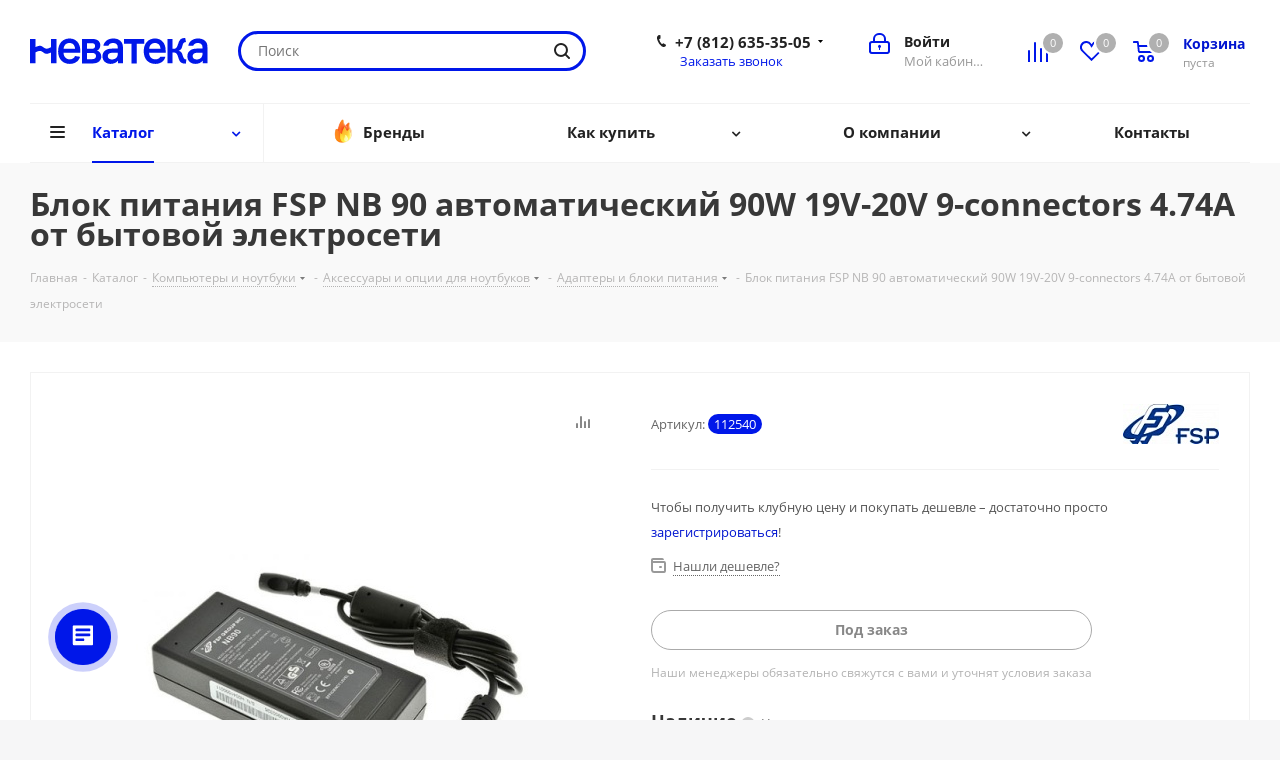

--- FILE ---
content_type: text/html; charset=UTF-8
request_url: https://nevateka.ru/catalog/product/12540/
body_size: 71435
content:
<!DOCTYPE html>
<html xmlns="http://www.w3.org/1999/xhtml" xml:lang="ru" lang="ru" >
<head>
	<title>Купить Блок питания FSP NB 90 автоматический 90W 19V-20V 9-connectors 4.74A от бытовой электросети в интернет-магазине Неватека по выгодной цене с доставкой, характеристики, фотографии - Санкт-Петербург</title>
	<meta name="viewport" content="initial-scale=1.0, width=device-width" />
	<meta name="HandheldFriendly" content="true" />
	<meta name="yes" content="yes" />
	<meta name="apple-mobile-web-app-status-bar-style" content="black" />
	<meta name="SKYPE_TOOLBAR" content="SKYPE_TOOLBAR_PARSER_COMPATIBLE" />
	<meta http-equiv="Content-Type" content="text/html; charset=UTF-8" />
<meta name="keywords" content="купить, цена, стоимость, Блок питания FSP NB 90 автоматический 90W 19V-20V 9-connectors 4.74A от бытовой электросети, характеристики, аксессуары, отзывы, описание, фото, инструкция" />
<meta name="description" content="Купить Блок питания FSP NB 90 автоматический 90W 19V-20V 9-connectors 4.74A от бытовой электросети по доступной цене в интернет-магазине Неватека - Санкт-Петербург. Блок питания FSP NB 90 автоматический 90W 19V-20V 9-connectors 4.74A от бытовой электросети - характеристики, аксессуары, отзывы, описание, фото, инструкция." />
<script data-skip-moving="true">(function(w, d, n) {var cl = "bx-core";var ht = d.documentElement;var htc = ht ? ht.className : undefined;if (htc === undefined || htc.indexOf(cl) !== -1){return;}var ua = n.userAgent;if (/(iPad;)|(iPhone;)/i.test(ua)){cl += " bx-ios";}else if (/Windows/i.test(ua)){cl += ' bx-win';}else if (/Macintosh/i.test(ua)){cl += " bx-mac";}else if (/Linux/i.test(ua) && !/Android/i.test(ua)){cl += " bx-linux";}else if (/Android/i.test(ua)){cl += " bx-android";}cl += (/(ipad|iphone|android|mobile|touch)/i.test(ua) ? " bx-touch" : " bx-no-touch");cl += w.devicePixelRatio && w.devicePixelRatio >= 2? " bx-retina": " bx-no-retina";if (/AppleWebKit/.test(ua)){cl += " bx-chrome";}else if (/Opera/.test(ua)){cl += " bx-opera";}else if (/Firefox/.test(ua)){cl += " bx-firefox";}ht.className = htc ? htc + " " + cl : cl;})(window, document, navigator);</script>


<link href="/bitrix/js/intranet/intranet-common.min.css?166377932861199" rel="stylesheet"/>
<link href="https://fonts.googleapis.com/css?family=Open+Sans:300italic,400italic,600italic,700italic,800italic,400,300,500,600,700,800&subset=latin,cyrillic-ext" rel="stylesheet"/>
<link href="/bitrix/css/aspro.next/notice.min.css?16614610962906" rel="stylesheet"/>
<link href="/bitrix/js/ui/design-tokens/dist/ui.design-tokens.min.css?171648916823463" rel="stylesheet"/>
<link href="/bitrix/js/ui/fonts/opensans/ui.font.opensans.min.css?16637793012320" rel="stylesheet"/>
<link href="/bitrix/js/main/popup/dist/main.popup.bundle.min.css?175084735328056" rel="stylesheet"/>
<link href="/bitrix/cache/css/nt/aspro_next/page_40846672585ac5a5a6acfa650d4388c7/page_40846672585ac5a5a6acfa650d4388c7_v1.css?176918266610476" rel="stylesheet"/>
<link href="/bitrix/cache/css/nt/aspro_next/template_838379ef7a4746d70993c6ca67a04fbb/template_838379ef7a4746d70993c6ca67a04fbb_v1.css?17691826661145976" rel="stylesheet" data-template-style="true"/>




<script type="extension/settings" data-extension="currency.currency-core">{"region":"ru"}</script>



<link rel="shortcut icon" href="/favicon.ico" type="image/x-icon" />
<link rel="apple-touch-icon" sizes="180x180" href="/upload/CNext/097/rwgrzxin1dctule932xpstfwocckgdf3/nt.png" />
<style>html {--border-radius:8px;--theme-base-color:#0017e9;--theme-base-color-hue:234;--theme-base-color-saturation:100%;--theme-base-color-lightness:46%;--theme-base-opacity-color:#0017e91a;--theme-more-color:#0017e9;--theme-more-color-hue:234;--theme-more-color-saturation:100%;--theme-more-color-lightness:46%;--theme-lightness-hover-diff:6%;}</style>
<meta property="og:description" content="Купить Блок питания FSP NB 90 автоматический 90W 19V-20V 9-connectors 4.74A от бытовой электросети по доступной цене в интернет-магазине Неватека - Санкт-Петербург. Блок питания FSP NB 90 автоматический 90W 19V-20V 9-connectors 4.74A от бытовой электросети - характеристики, аксессуары, отзывы, описа..." />
<meta property="og:image" content="https://nevateka.ru/upload/iblock/b06/573909_v01_b.jpg" />
<link rel="image_src" href="https://nevateka.ru/upload/iblock/b06/573909_v01_b.jpg"  />
<meta property="og:title" content="Купить Блок питания FSP NB 90 автоматический 90W 19V-20V 9-connectors 4.74A от бытовой электросети в интернет-магазине Неватека по выгодной цене с доставкой, характеристики, фотографии - Санкт-Петербург" />
<meta property="og:type" content="website" />
<meta property="og:url" content="https://nevateka.ru/catalog/product/12540/" />



		</head>
<body class="site_nt fill_bg_y " id="main">
	<div id="panel"></div>
	
	
		<!--'start_frame_cache_basketitems-component-block'-->	<div id="ajax_basket"></div>
<!--'end_frame_cache_basketitems-component-block'-->                
	<div class="wrapper1  header_bglight catalog_page basket_normal basket_fill_DARK side_LEFT catalog_icons_Y banner_auto  mheader-v1 header-v3 regions_N fill_Y footer-v1 front-vcustom mfixed_Y mfixed_view_scroll_top title-v3 with_phones with_lazy store_LIST_AMOUNT">
		
		<div class="header_wrap visible-lg visible-md title-v3">
			<header id="header">
				<div class="header-v4 header-wrapper">
	<div class="logo_and_menu-row">
		<div class="logo-row">
			<div class="maxwidth-theme">
				<div class="row">
					<div class="logo-block col-md-2 col-sm-3">
						<div class="logo">
							<a href="/"><img src="/upload/CNext/ecc/duw5m08zheksgkvcsapxoq38jlhvunum/nevateka.svg" alt="Неватека" title="Неватека" data-src="" /></a>						</div>
					</div>
										<div class="col-md-3 col-lg-3 search_wrap">
						<div class="search-block inner-table-block">
											<div class="search-wrapper">
				<div id="title-search_fixed">
					<form action="/catalog/" class="search">
						<div class="search-input-div">
							<input class="search-input" id="title-search-input_fixed" type="text" name="q" value="" placeholder="Поиск" size="20" maxlength="50" autocomplete="off" />
						</div>
						<div class="search-button-div">
							<button class="btn btn-search" type="submit" name="s" value="Найти"><i class="svg svg-search svg-black"></i></button>
							<span class="close-block inline-search-hide"><span class="svg svg-close close-icons"></span></span>
						</div>
					</form>
				</div>
			</div>
							</div>
					</div>
					<div class="right-icons pull-right">
						<div class="pull-right block-link">
							                    <!--'start_frame_cache_header-basket-with-compare-block1'-->                                                            <span class="wrap_icon inner-table-block baskets basket_wrapper">
                                        <!--noindex-->
			<a class="basket-link compare  with_price big " href="/catalog/compare.php" title="Список сравниваемых элементов">
		<span class="js-basket-block"><i class="svg inline  svg-inline-compare big" aria-hidden="true" ><svg xmlns="http://www.w3.org/2000/svg" width="21" height="21" viewBox="0 0 21 21">
  <defs>
    <style>
      .comcls-1 {
        fill: #222;
        fill-rule: evenodd;
      }
    </style>
  </defs>
  <path class="comcls-1" d="M20,4h0a1,1,0,0,1,1,1V21H19V5A1,1,0,0,1,20,4ZM14,7h0a1,1,0,0,1,1,1V21H13V8A1,1,0,0,1,14,7ZM8,1A1,1,0,0,1,9,2V21H7V2A1,1,0,0,1,8,1ZM2,9H2a1,1,0,0,1,1,1V21H1V10A1,1,0,0,1,2,9ZM0,0H1V1H0V0ZM0,0H1V1H0V0Z"/>
</svg>
</i><span class="title dark_link">Сравнение</span><span class="count">0</span></span>
	</a>
	<!--/noindex-->                                        </span>
                                                                        <!-- noindex -->
                                            <span class="wrap_icon inner-table-block baskets basket_wrapper">
                                            <a rel="nofollow" class="basket-link delay with_price big " href="/basket/#delayed" title="Список отложенных товаров пуст">
                            <span class="js-basket-block">
                                <i class="svg inline  svg-inline-wish big" aria-hidden="true" ><svg xmlns="http://www.w3.org/2000/svg" width="22.969" height="21" viewBox="0 0 22.969 21">
  <defs>
    <style>
      .whcls-1 {
        fill: #222;
        fill-rule: evenodd;
      }
    </style>
  </defs>
  <path class="whcls-1" d="M21.028,10.68L11.721,20H11.339L2.081,10.79A6.19,6.19,0,0,1,6.178,0a6.118,6.118,0,0,1,5.383,3.259A6.081,6.081,0,0,1,23.032,6.147,6.142,6.142,0,0,1,21.028,10.68ZM19.861,9.172h0l-8.176,8.163H11.369L3.278,9.29l0.01-.009A4.276,4.276,0,0,1,6.277,1.986,4.2,4.2,0,0,1,9.632,3.676l0.012-.01,0.064,0.1c0.077,0.107.142,0.22,0.208,0.334l1.692,2.716,1.479-2.462a4.23,4.23,0,0,1,.39-0.65l0.036-.06L13.52,3.653a4.173,4.173,0,0,1,3.326-1.672A4.243,4.243,0,0,1,19.861,9.172ZM22,20h1v1H22V20Zm0,0h1v1H22V20Z" transform="translate(-0.031)"/>
</svg>
</i>                                <span class="title dark_link">Отложенные</span>
                                <span class="count">0</span>
                            </span>
                        </a>
                                            </span>
                                                                <span class="wrap_icon inner-table-block baskets basket_wrapper top_basket">
                                            <a rel="nofollow" class="basket-link basket has_prices with_price big " href="/basket/" title="Корзина пуста">
                            <span class="js-basket-block">
                                <i class="svg inline  svg-inline-basket big" aria-hidden="true" ><svg xmlns="http://www.w3.org/2000/svg" width="22" height="21" viewBox="0 0 22 21">
  <defs>
    <style>
      .ba_bb_cls-1 {
        fill: #222;
        fill-rule: evenodd;
      }
    </style>
  </defs>
  <path data-name="Ellipse 2 copy 6" class="ba_bb_cls-1" d="M1507,122l-0.99,1.009L1492,123l-1-1-1-9h-3a0.88,0.88,0,0,1-1-1,1.059,1.059,0,0,1,1.22-1h2.45c0.31,0,.63.006,0.63,0.006a1.272,1.272,0,0,1,1.4.917l0.41,3.077H1507l1,1v1ZM1492.24,117l0.43,3.995h12.69l0.82-4Zm2.27,7.989a3.5,3.5,0,1,1-3.5,3.5A3.495,3.495,0,0,1,1494.51,124.993Zm8.99,0a3.5,3.5,0,1,1-3.49,3.5A3.5,3.5,0,0,1,1503.5,124.993Zm-9,2.006a1.5,1.5,0,1,1-1.5,1.5A1.5,1.5,0,0,1,1494.5,127Zm9,0a1.5,1.5,0,1,1-1.5,1.5A1.5,1.5,0,0,1,1503.5,127Z" transform="translate(-1486 -111)"/>
</svg>
</i>                                                                    <span class="wrap">
                                                                <span class="title dark_link">Корзина<span class="count">0</span></span>
                                                                    <span class="prices">пуста</span>
                                    </span>
                                                                <span class="count">0</span>
                            </span>
                        </a>
                        <span class="basket_hover_block loading_block loading_block_content"></span>
                                            </span>
                                        <!-- /noindex -->
                            <!--'end_frame_cache_header-basket-with-compare-block1'-->        						</div>
						<div class="pull-right">
							<div class="wrap_icon inner-table-block">
								<!--'start_frame_cache_header-auth-block1'-->                    <!-- noindex --><a rel="nofollow" title="Мой кабинет" class="personal-link dark-color animate-load" data-event="jqm" data-param-type="auth" data-param-backurl="/catalog/product/12540/" data-name="auth" href="/personal/"><i class="svg inline big svg-inline-cabinet" aria-hidden="true" title="Мой кабинет"><svg xmlns="http://www.w3.org/2000/svg" width="21" height="21" viewBox="0 0 21 21">
  <defs>
    <style>
      .loccls-1 {
        fill: #222;
        fill-rule: evenodd;
      }
    </style>
  </defs>
  <path data-name="Rounded Rectangle 110" class="loccls-1" d="M1433,132h-15a3,3,0,0,1-3-3v-7a3,3,0,0,1,3-3h1v-2a6,6,0,0,1,6-6h1a6,6,0,0,1,6,6v2h1a3,3,0,0,1,3,3v7A3,3,0,0,1,1433,132Zm-3-15a4,4,0,0,0-4-4h-1a4,4,0,0,0-4,4v2h9v-2Zm4,5a1,1,0,0,0-1-1h-15a1,1,0,0,0-1,1v7a1,1,0,0,0,1,1h15a1,1,0,0,0,1-1v-7Zm-8,3.9v1.6a0.5,0.5,0,1,1-1,0v-1.6A1.5,1.5,0,1,1,1426,125.9Z" transform="translate(-1415 -111)"/>
</svg>
</i><span class="wrap"><span class="name">Войти</span><span class="title">Мой кабинет</span></span></a><!-- /noindex -->                            <!--'end_frame_cache_header-auth-block1'-->							</div>
						</div>
													<div class="pull-right">
								<div class="wrap_icon inner-table-block">
									<div class="phone-block">
										
	<div class="phone with_dropdown">
		<i class="svg svg-phone"></i>
		<a class="phone-block__item-link" rel="nofollow" href="tel:+78126353505">
			+7 (812) 635-35-05		</a>
					<div class="dropdown scrollbar">
				<div class="wrap">
											<div class="phone-block__item">
							<a class="phone-block__item-inner phone-block__item-link" rel="nofollow" href="tel:+78126353505">
								<span class="phone-block__item-text">
									+7 (812) 635-35-05									
																	</span>

															</a>
						</div>
											<div class="phone-block__item">
							<a class="phone-block__item-inner phone-block__item-link no-decript" rel="nofollow" href="tel:+74952550535">
								<span class="phone-block__item-text">
									+7 (495) 255-05-35									
																	</span>

															</a>
						</div>
									</div>
			</div>
			</div>
																					<div class="callback-block">
												<span class="animate-load twosmallfont colored" data-event="jqm" data-param-form_id="CALLBACK" data-name="callback">Заказать звонок</span>
											</div>
																			</div>
								</div>
							</div>
											</div>
				</div>
			</div>
		</div>	</div>
	<div class="menu-row middle-block bglight">
		<div class="maxwidth-theme">
			<div class="row">
				<div class="col-md-12">
					<div class="menu-only">
						<nav class="mega-menu sliced">
										<div class="table-menu ">
		<table>
			<tr>
									
										<td class="menu-item unvisible dropdown catalog wide_menu  active">
						<div class="wrap">
							<a class="dropdown-toggle" href="/catalog/">
								<div>
																		Каталог									<div class="line-wrapper"><span class="line"></span></div>
								</div>
							</a>
															<span class="tail"></span>
								<div class="dropdown-menu ">
									
										<div class="customScrollbar scrollbar">
											<ul class="menu-wrapper " >
																																																			<li class="dropdown-submenu   has_img parent-items">
																																					<a href="/catalog/komplektuyushchie_dlya_kompyuterov/" title="Комплектующие для компьютеров">
						<div class="menu_img"><img data-lazyload class="lazyload" src="[data-uri]" data-src="/upload/resize_cache/iblock/8bb/ju9q72yevjh2ylfqbx8dou1tb6vhk6dj/60_60_1/videocard.jpg" alt="Комплектующие для компьютеров" title="Комплектующие для компьютеров" /></div>
					</a>
										<a href="/catalog/komplektuyushchie_dlya_kompyuterov/" title="Комплектующие для компьютеров"><span class="name">Комплектующие для компьютеров</span><span class="arrow"><i></i></span></a>
															<ul class="dropdown-menu toggle_menu">
																	<li class="menu-item   ">
							<a href="/catalog/komplektuyushchie_dlya_kompyuterov/protsessory/" title="Процессоры"><span class="name">Процессоры</span></a>
													</li>
																	<li class="menu-item   ">
							<a href="/catalog/komplektuyushchie_dlya_kompyuterov/materinskie_platy/" title="Материнские платы"><span class="name">Материнские платы</span></a>
													</li>
																	<li class="menu-item   ">
							<a href="/catalog/komplektuyushchie_dlya_kompyuterov/pamyat_operativnaya/" title="Оперативная память"><span class="name">Оперативная память</span></a>
													</li>
																	<li class="menu-item   ">
							<a href="/catalog/komplektuyushchie_dlya_kompyuterov/videokarty/" title="Видеокарты"><span class="name">Видеокарты</span></a>
													</li>
																	<li class="menu-item   ">
							<a href="/catalog/komplektuyushchie_dlya_kompyuterov/ustroystva_okhlazhdeniya/" title="Устройства охлаждения"><span class="name">Устройства охлаждения</span></a>
													</li>
																	<li class="menu-item   ">
							<a href="/catalog/komplektuyushchie_dlya_kompyuterov/zhestkie_diski/" title="Жесткие диски"><span class="name">Жесткие диски</span></a>
													</li>
																	<li class="menu-item   ">
							<a href="/catalog/komplektuyushchie_dlya_kompyuterov/nakopiteli_ssd/" title="Накопители SSD"><span class="name">Накопители SSD</span></a>
													</li>
																	<li class="menu-item   ">
							<a href="/catalog/komplektuyushchie_dlya_kompyuterov/bloki_pitaniya/" title="Блоки питания"><span class="name">Блоки питания</span></a>
													</li>
																	<li class="menu-item   ">
							<a href="/catalog/komplektuyushchie_dlya_kompyuterov/korpusa/" title="Корпуса"><span class="name">Корпуса</span></a>
													</li>
																	<li class="menu-item   ">
							<a href="/catalog/komplektuyushchie_dlya_kompyuterov/aksessuary/" title="Прочие комплектующие"><span class="name">Прочие комплектующие</span></a>
													</li>
																	<li class="menu-item collapsed  ">
							<a href="/catalog/komplektuyushchie_dlya_kompyuterov/zvukovye_karty/" title="Звуковые карты"><span class="name">Звуковые карты</span></a>
													</li>
																	<li class="menu-item collapsed  ">
							<a href="/catalog/komplektuyushchie_dlya_kompyuterov/privody/" title="Оптические приводы"><span class="name">Оптические приводы</span></a>
													</li>
																<li><span class="colored more_items with_dropdown">Ещё</span></li>
									</ul>
																																														</li>
																																																			<li class="dropdown-submenu   has_img parent-items">
																																					<a href="/catalog/periferiya_i_aksessuary/" title="Периферия и аксессуары">
						<div class="menu_img"><img data-lazyload class="lazyload" src="[data-uri]" data-src="/upload/resize_cache/iblock/7c4/9yottbqk0lipa61xa5eyesvzhi438t6s/60_60_1/monitor.jpg" alt="Периферия и аксессуары" title="Периферия и аксессуары" /></div>
					</a>
										<a href="/catalog/periferiya_i_aksessuary/" title="Периферия и аксессуары"><span class="name">Периферия и аксессуары</span><span class="arrow"><i></i></span></a>
															<ul class="dropdown-menu toggle_menu">
																	<li class="menu-item   ">
							<a href="/catalog/periferiya_i_aksessuary/monitory/" title="Мониторы"><span class="name">Мониторы</span></a>
													</li>
																	<li class="menu-item   ">
							<a href="/catalog/periferiya_i_aksessuary/manipulyatory/" title="Мыши"><span class="name">Мыши</span></a>
													</li>
																	<li class="menu-item   ">
							<a href="/catalog/periferiya_i_aksessuary/klaviatury/" title="Клавиатуры"><span class="name">Клавиатуры</span></a>
													</li>
																	<li class="menu-item   ">
							<a href="/catalog/periferiya_i_aksessuary/komplekty_klaviatura_mysh/" title="Комплекты клавиатур и мышей"><span class="name">Комплекты клавиатур и мышей</span></a>
													</li>
																	<li class="menu-item   ">
							<a href="/catalog/periferiya_i_aksessuary/kovrik_dlya_myshi/" title="Коврик для мыши"><span class="name">Коврик для мыши</span></a>
													</li>
																	<li class="menu-item   ">
							<a href="/catalog/periferiya_i_aksessuary/kolonki/" title="Компьютерные колонки"><span class="name">Компьютерные колонки</span></a>
													</li>
																	<li class="menu-item   ">
							<a href="/catalog/periferiya_i_aksessuary/naushniki_i_mikrofony/" title="Компьютерные гарнитуры"><span class="name">Компьютерные гарнитуры</span></a>
													</li>
																	<li class="menu-item   ">
							<a href="/catalog/periferiya_i_aksessuary/kamery_web/" title="Камеры web"><span class="name">Камеры web</span></a>
													</li>
																	<li class="menu-item   ">
							<a href="/catalog/periferiya_i_aksessuary/aksessuary/" title="Аксессуары периферии "><span class="name">Аксессуары периферии </span></a>
													</li>
																	<li class="menu-item   ">
							<a href="/catalog/periferiya_i_aksessuary/kronshteyny_dlya_monitorov/" title="Кронштейны для мониторов"><span class="name">Кронштейны для мониторов</span></a>
													</li>
																	<li class="menu-item collapsed  ">
							<a href="/catalog/periferiya_i_aksessuary/videokonferentssvyaz/" title="Видеоконференцсвязь"><span class="name">Видеоконференцсвязь</span></a>
													</li>
																	<li class="menu-item collapsed  ">
							<a href="/catalog/periferiya_i_aksessuary/planshety_dlya_risovaniya/" title="Графические планшеты"><span class="name">Графические планшеты</span></a>
													</li>
																	<li class="menu-item collapsed  ">
							<a href="/catalog/periferiya_i_aksessuary/ruli/" title="Рули, джойстики, геймпады"><span class="name">Рули, джойстики, геймпады</span></a>
													</li>
																<li><span class="colored more_items with_dropdown">Ещё</span></li>
									</ul>
																																														</li>
																																																			<li class="dropdown-submenu   has_img parent-items">
																																					<a href="/catalog/orgtekhnika_i_raskhodnye_materialy/" title="Оргтехника и расходные материалы">
						<div class="menu_img"><img data-lazyload class="lazyload" src="[data-uri]" data-src="/upload/resize_cache/iblock/241/jxygcml86tlef3q61n2ffhz1pd5hmn9k/60_60_1/mfy_srtyi.jpg" alt="Оргтехника и расходные материалы" title="Оргтехника и расходные материалы" /></div>
					</a>
										<a href="/catalog/orgtekhnika_i_raskhodnye_materialy/" title="Оргтехника и расходные материалы"><span class="name">Оргтехника и расходные материалы</span><span class="arrow"><i></i></span></a>
															<ul class="dropdown-menu toggle_menu">
																	<li class="menu-item   ">
							<a href="/catalog/orgtekhnika_i_raskhodnye_materialy/printery_skanery_kopiry/" title="Принтеры, сканеры, копиры"><span class="name">Принтеры, сканеры, копиры</span></a>
													</li>
																	<li class="menu-item   ">
							<a href="/catalog/orgtekhnika_i_raskhodnye_materialy/laminatory_broshyurovshchiki_rezaki/" title="Ламинаторы, брошюровщики, резаки"><span class="name">Ламинаторы, брошюровщики, резаки</span></a>
													</li>
																	<li class="menu-item   ">
							<a href="/catalog/orgtekhnika_i_raskhodnye_materialy/shredery_unichtozhiteli/" title="Уничтожители бумаг (шредеры)"><span class="name">Уничтожители бумаг (шредеры)</span></a>
													</li>
																	<li class="menu-item   ">
							<a href="/catalog/orgtekhnika_i_raskhodnye_materialy/aksessuary_i_zapchasti/" title="Аксессуары и запчасти для Оргтехники "><span class="name">Аксессуары и запчасти для Оргтехники </span></a>
													</li>
																	<li class="menu-item   ">
							<a href="/catalog/orgtekhnika_i_raskhodnye_materialy/chistyashchie_prinadlezhnosti/" title="Чистящие принадлежности"><span class="name">Чистящие принадлежности</span></a>
													</li>
																	<li class="menu-item   ">
							<a href="/catalog/orgtekhnika_i_raskhodnye_materialy/pechati_i_shtampy/" title="Печати и штампы"><span class="name">Печати и штампы</span></a>
													</li>
																	<li class="menu-item   ">
							<a href="/catalog/orgtekhnika_i_raskhodnye_materialy/faksy/" title="Факсы"><span class="name">Факсы</span></a>
													</li>
																	<li class="menu-item   ">
							<a href="/catalog/orgtekhnika_i_raskhodnye_materialy/bumaga/" title="Бумага"><span class="name">Бумага</span></a>
													</li>
																	<li class="menu-item   ">
							<a href="/catalog/orgtekhnika_i_raskhodnye_materialy/kalkulyatory/" title="Калькуляторы"><span class="name">Калькуляторы</span></a>
													</li>
																	<li class="menu-item   ">
							<a href="/catalog/orgtekhnika_i_raskhodnye_materialy/opticheskie_nositeli_informatsii/" title="Оптические носители информации"><span class="name">Оптические носители информации</span></a>
													</li>
														</ul>
																																														</li>
																																																			<li class="dropdown-submenu   has_img parent-items">
																																					<a href="/catalog/kompyutery/" title="Компьютеры и ноутбуки">
						<div class="menu_img"><img data-lazyload class="lazyload" src="[data-uri]" data-src="/upload/resize_cache/iblock/5a3/60_60_1/comp.jpg" alt="Компьютеры и ноутбуки" title="Компьютеры и ноутбуки" /></div>
					</a>
										<a href="/catalog/kompyutery/" title="Компьютеры и ноутбуки"><span class="name">Компьютеры и ноутбуки</span><span class="arrow"><i></i></span></a>
															<ul class="dropdown-menu toggle_menu">
																	<li class="menu-item   ">
							<a href="/catalog/kompyutery/noutbuki/" title="Ноутбуки"><span class="name">Ноутбуки</span></a>
													</li>
																	<li class="menu-item   ">
							<a href="/catalog/kompyutery/aksessuary_i_optsii_dlya_noutbukov/" title="Аксессуары и опции для ноутбуков"><span class="name">Аксессуары и опции для ноутбуков</span></a>
													</li>
																	<li class="menu-item   ">
							<a href="/catalog/kompyutery/kompyutery/" title="Компьютеры"><span class="name">Компьютеры</span></a>
													</li>
																	<li class="menu-item   ">
							<a href="/catalog/kompyutery/optsii_dlya_kompyuterov/" title="Опции для компьютеров"><span class="name">Опции для компьютеров</span></a>
													</li>
														</ul>
																																														</li>
																																																			<li class="dropdown-submenu   has_img parent-items">
																																					<a href="/catalog/mobilnaya_svyaz/" title="Смартфоны, планшеты и фототехника">
						<div class="menu_img"><img data-lazyload class="lazyload" src="[data-uri]" data-src="/upload/resize_cache/iblock/c3d/60_60_1/smart.jpg" alt="Смартфоны, планшеты и фототехника" title="Смартфоны, планшеты и фототехника" /></div>
					</a>
										<a href="/catalog/mobilnaya_svyaz/" title="Смартфоны, планшеты и фототехника"><span class="name">Смартфоны, планшеты и фототехника</span><span class="arrow"><i></i></span></a>
															<ul class="dropdown-menu toggle_menu">
																	<li class="menu-item   ">
							<a href="/catalog/mobilnaya_svyaz/sotovye_telefony/" title="Сотовые телефоны"><span class="name">Сотовые телефоны</span></a>
													</li>
																	<li class="menu-item   ">
							<a href="/catalog/mobilnaya_svyaz/planshetnye_ustroystva/" title="Планшетные устройства"><span class="name">Планшетные устройства</span></a>
													</li>
																	<li class="menu-item   ">
							<a href="/catalog/mobilnaya_svyaz/fototekhnika/" title="Фототехника"><span class="name">Фототехника</span></a>
													</li>
																	<li class="menu-item   ">
							<a href="/catalog/mobilnaya_svyaz/videotekhnika/" title="Видеотехника"><span class="name">Видеотехника</span></a>
													</li>
																	<li class="menu-item   ">
							<a href="/catalog/mobilnaya_svyaz/aksessuary_dlya_mobilnoy_svyazi/" title="Аксессуары для смартфонов и планшетов"><span class="name">Аксессуары для смартфонов и планшетов</span></a>
													</li>
																	<li class="menu-item   ">
							<a href="/catalog/mobilnaya_svyaz/aksessuary_dlya_foto_video_tekhniki/" title="Аксессуары для фото- видео техники"><span class="name">Аксессуары для фото- видео техники</span></a>
													</li>
														</ul>
																																														</li>
																																																			<li class="dropdown-submenu   has_img parent-items">
																																					<a href="/catalog/portativnaya_elektronika/" title="Портативная электроника">
						<div class="menu_img"><img data-lazyload class="lazyload" src="[data-uri]" data-src="/upload/resize_cache/iblock/458/60_60_1/electronica.jpg" alt="Портативная электроника" title="Портативная электроника" /></div>
					</a>
										<a href="/catalog/portativnaya_elektronika/" title="Портативная электроника"><span class="name">Портативная электроника</span><span class="arrow"><i></i></span></a>
															<ul class="dropdown-menu toggle_menu">
																	<li class="menu-item   ">
							<a href="/catalog/portativnaya_elektronika/nosimaya_elektronika/" title="Носимая электроника"><span class="name">Носимая электроника</span></a>
													</li>
																	<li class="menu-item   ">
							<a href="/catalog/portativnaya_elektronika/nositeli_informatsii/" title="Носители информации"><span class="name">Носители информации</span></a>
													</li>
																	<li class="menu-item   ">
							<a href="/catalog/portativnaya_elektronika/vneshnie_zhestkie_diski/" title="Внешние жесткие диски"><span class="name">Внешние жесткие диски</span></a>
													</li>
																	<li class="menu-item   ">
							<a href="/catalog/portativnaya_elektronika/pleery/" title="Плееры"><span class="name">Плееры</span></a>
													</li>
																	<li class="menu-item   ">
							<a href="/catalog/portativnaya_elektronika/naushniki/" title="Наушники"><span class="name">Наушники</span></a>
													</li>
																	<li class="menu-item   ">
							<a href="/catalog/portativnaya_elektronika/navigatsionnye_sistemy/" title="Навигационные системы"><span class="name">Навигационные системы</span></a>
													</li>
																	<li class="menu-item   ">
							<a href="/catalog/portativnaya_elektronika/elektronnye_knigi/" title="Электронные книги"><span class="name">Электронные книги</span></a>
													</li>
																	<li class="menu-item   ">
							<a href="/catalog/portativnaya_elektronika/diktofony/" title="Диктофоны"><span class="name">Диктофоны</span></a>
													</li>
																	<li class="menu-item   ">
							<a href="/catalog/portativnaya_elektronika/fotoramki/" title="Фоторамки"><span class="name">Фоторамки</span></a>
													</li>
																	<li class="menu-item   ">
							<a href="/catalog/portativnaya_elektronika/aksessuary_dlya_portativnoy_elektroniki/" title="Аксессуары для портативной электроники"><span class="name">Аксессуары для портативной электроники</span></a>
													</li>
														</ul>
																																														</li>
																																																			<li class="dropdown-submenu   has_img parent-items">
																																					<a href="/catalog/servery_i_skhd/" title="Серверы и СХД">
						<div class="menu_img"><img data-lazyload class="lazyload" src="[data-uri]" data-src="/upload/resize_cache/iblock/551/a8klxdthzrnvvj0ucsfj3kyr5xtk764g/60_60_1/servernoe.jpg" alt="Серверы и СХД" title="Серверы и СХД" /></div>
					</a>
										<a href="/catalog/servery_i_skhd/" title="Серверы и СХД"><span class="name">Серверы и СХД</span><span class="arrow"><i></i></span></a>
															<ul class="dropdown-menu toggle_menu">
																	<li class="menu-item   ">
							<a href="/catalog/servery_i_skhd/servery/" title="Серверы"><span class="name">Серверы</span></a>
													</li>
																	<li class="menu-item   ">
							<a href="/catalog/servery_i_skhd/servernye_optsii/" title="Серверные опции"><span class="name">Серверные опции</span></a>
													</li>
																	<li class="menu-item   ">
							<a href="/catalog/servery_i_skhd/sistemy_khraneniya_dannykh_skhd/" title="Системы хранения данных (СХД)"><span class="name">Системы хранения данных (СХД)</span></a>
													</li>
																	<li class="menu-item   ">
							<a href="/catalog/servery_i_skhd/servisnye_uslugi/" title="Сервисные услуги"><span class="name">Сервисные услуги</span></a>
													</li>
																	<li class="menu-item   ">
							<a href="/catalog/servery_i_skhd/mayning/" title="Майнинг"><span class="name">Майнинг</span></a>
													</li>
														</ul>
																																														</li>
																																																			<li class="dropdown-submenu   has_img parent-items">
																																					<a href="/catalog/setevoe_oborudovanie/" title="Сетевое оборудование">
						<div class="menu_img"><img data-lazyload class="lazyload" src="[data-uri]" data-src="/upload/resize_cache/iblock/21f/60_60_1/wifi.jpg" alt="Сетевое оборудование" title="Сетевое оборудование" /></div>
					</a>
										<a href="/catalog/setevoe_oborudovanie/" title="Сетевое оборудование"><span class="name">Сетевое оборудование</span><span class="arrow"><i></i></span></a>
															<ul class="dropdown-menu toggle_menu">
																	<li class="menu-item   ">
							<a href="/catalog/setevoe_oborudovanie/marshrutizatory/" title="Маршрутизаторы"><span class="name">Маршрутизаторы</span></a>
													</li>
																	<li class="menu-item   ">
							<a href="/catalog/setevoe_oborudovanie/tochki_dostupa/" title="Точки доступа"><span class="name">Точки доступа</span></a>
													</li>
																	<li class="menu-item   ">
							<a href="/catalog/setevoe_oborudovanie/povtoriteli_besprovodnogo_signala/" title="Повторители беспроводного сигнала"><span class="name">Повторители беспроводного сигнала</span></a>
													</li>
																	<li class="menu-item   ">
							<a href="/catalog/setevoe_oborudovanie/setevye_adaptery/" title="Сетевые адаптеры"><span class="name">Сетевые адаптеры</span></a>
													</li>
																	<li class="menu-item   ">
							<a href="/catalog/setevoe_oborudovanie/kommutatory/" title="Коммутаторы"><span class="name">Коммутаторы</span></a>
													</li>
																	<li class="menu-item   ">
							<a href="/catalog/setevoe_oborudovanie/setevye_ekrany/" title="Сетевые экраны"><span class="name">Сетевые экраны</span></a>
													</li>
																	<li class="menu-item   ">
							<a href="/catalog/setevoe_oborudovanie/transivery_dop_moduli/" title="Трансиверы/Доп.модули"><span class="name">Трансиверы/Доп.модули</span></a>
													</li>
																	<li class="menu-item   ">
							<a href="/catalog/setevoe_oborudovanie/mediakonvertery/" title="Медиаконвертеры"><span class="name">Медиаконвертеры</span></a>
													</li>
																	<li class="menu-item   ">
							<a href="/catalog/setevoe_oborudovanie/kabeli/" title="Кабели"><span class="name">Кабели</span></a>
													</li>
																	<li class="menu-item   ">
							<a href="/catalog/setevoe_oborudovanie/antenny/" title="Антенны"><span class="name">Антенны</span></a>
													</li>
																	<li class="menu-item collapsed  ">
							<a href="/catalog/setevoe_oborudovanie/kabelnyy_instrument/" title="Кабельный инструмент"><span class="name">Кабельный инструмент</span></a>
													</li>
																	<li class="menu-item collapsed  ">
							<a href="/catalog/setevoe_oborudovanie/konnektory/" title="Коннекторы"><span class="name">Коннекторы</span></a>
													</li>
																	<li class="menu-item collapsed  ">
							<a href="/catalog/setevoe_oborudovanie/oborudovanie_voip/" title="Оборудование VoIP"><span class="name">Оборудование VoIP</span></a>
													</li>
																	<li class="menu-item collapsed  ">
							<a href="/catalog/setevoe_oborudovanie/print_servery/" title="Принт-серверы"><span class="name">Принт-серверы</span></a>
													</li>
																	<li class="menu-item collapsed  ">
							<a href="/catalog/setevoe_oborudovanie/programmnoe_obespechenie/" title="Программное обеспечение"><span class="name">Программное обеспечение</span></a>
													</li>
																	<li class="menu-item collapsed  ">
							<a href="/catalog/setevoe_oborudovanie/prochee_oborudovanie/" title="Прочее сетевое оборудование"><span class="name">Прочее сетевое оборудование</span></a>
													</li>
																	<li class="menu-item collapsed  ">
							<a href="/catalog/setevoe_oborudovanie/furnitura/" title="Фурнитура"><span class="name">Фурнитура</span></a>
													</li>
																	<li class="menu-item collapsed  ">
							<a href="/catalog/setevoe_oborudovanie/modemy/" title="Модемы"><span class="name">Модемы</span></a>
													</li>
																	<li class="menu-item collapsed  ">
							<a href="/catalog/setevoe_oborudovanie/inzhektory_poe/" title="Инжекторы POE"><span class="name">Инжекторы POE</span></a>
													</li>
																	<li class="menu-item collapsed  ">
							<a href="/catalog/setevoe_oborudovanie/transivery/" title="Трансиверы"><span class="name">Трансиверы</span></a>
													</li>
																<li><span class="colored more_items with_dropdown">Ещё</span></li>
									</ul>
																																														</li>
																																																			<li class="dropdown-submenu   has_img parent-items">
																																					<a href="/catalog/istochniki_bespereboynogo_pitaniya/" title="Источники бесперебойного питания">
						<div class="menu_img"><img data-lazyload class="lazyload" src="[data-uri]" data-src="/upload/resize_cache/iblock/66d/60_60_1/ibp.jpg" alt="Источники бесперебойного питания" title="Источники бесперебойного питания" /></div>
					</a>
										<a href="/catalog/istochniki_bespereboynogo_pitaniya/" title="Источники бесперебойного питания"><span class="name">Источники бесперебойного питания</span><span class="arrow"><i></i></span></a>
															<ul class="dropdown-menu toggle_menu">
																	<li class="menu-item   ">
							<a href="/catalog/istochniki_bespereboynogo_pitaniya/istochnik_bespereboynogo_pitaniya/" title="Источник бесперебойного питания"><span class="name">Источник бесперебойного питания</span></a>
													</li>
																	<li class="menu-item   ">
							<a href="/catalog/istochniki_bespereboynogo_pitaniya/batarei_dlya_ibp/" title="Батареи для ИБП"><span class="name">Батареи для ИБП</span></a>
													</li>
																	<li class="menu-item   ">
							<a href="/catalog/istochniki_bespereboynogo_pitaniya/dop_moduli_i_montazh_dlya_ibp/" title="Доп.модули и монтаж для ИБП"><span class="name">Доп.модули и монтаж для ИБП</span></a>
													</li>
																	<li class="menu-item   ">
							<a href="/catalog/istochniki_bespereboynogo_pitaniya/stabilizatory/" title="Стабилизаторы"><span class="name">Стабилизаторы</span></a>
													</li>
														</ul>
																																														</li>
																																																			<li class="dropdown-submenu   has_img parent-items">
																																					<a href="/catalog/programmnoe_obespechenie/" title="Программное обеспечение">
						<div class="menu_img"><img data-lazyload class="lazyload" src="[data-uri]" data-src="/upload/resize_cache/iblock/b95/b50p318sbrjdyknncu6rx8mvyaklvol3/60_60_1/soft.jpg" alt="Программное обеспечение" title="Программное обеспечение" /></div>
					</a>
										<a href="/catalog/programmnoe_obespechenie/" title="Программное обеспечение"><span class="name">Программное обеспечение</span><span class="arrow"><i></i></span></a>
															<ul class="dropdown-menu toggle_menu">
																	<li class="menu-item   ">
							<a href="/catalog/programmnoe_obespechenie/operatsionnye_sistemy/" title="Операционные системы"><span class="name">Операционные системы</span></a>
													</li>
																	<li class="menu-item   ">
							<a href="/catalog/programmnoe_obespechenie/ofisnye_pakety/" title="Офисные пакеты"><span class="name">Офисные пакеты</span></a>
													</li>
																	<li class="menu-item   ">
							<a href="/catalog/programmnoe_obespechenie/antivirusnoe_po/" title="Антивирусное ПО"><span class="name">Антивирусное ПО</span></a>
													</li>
																	<li class="menu-item   ">
							<a href="/catalog/programmnoe_obespechenie/servernoe_po/" title="Серверное ПО"><span class="name">Серверное ПО</span></a>
													</li>
																	<li class="menu-item   ">
							<a href="/catalog/programmnoe_obespechenie/informatsionnaya_bezopasnost/" title="Информационная безопасность"><span class="name">Информационная безопасность</span></a>
													</li>
																	<li class="menu-item   ">
							<a href="/catalog/programmnoe_obespechenie/ofisnye_prilozheniya/" title="Офисные приложения"><span class="name">Офисные приложения</span></a>
													</li>
																	<li class="menu-item   ">
							<a href="/catalog/programmnoe_obespechenie/baza_dannykh/" title="База данных"><span class="name">База данных</span></a>
													</li>
																	<li class="menu-item   ">
							<a href="/catalog/programmnoe_obespechenie/otraslevye_resheniya/" title="Отраслевые решения"><span class="name">Отраслевые решения</span></a>
													</li>
																	<li class="menu-item   ">
							<a href="/catalog/programmnoe_obespechenie/prilozheniya_dlya_biznesa/" title="Приложения для бизнеса"><span class="name">Приложения для бизнеса</span></a>
													</li>
																	<li class="menu-item   ">
							<a href="/catalog/programmnoe_obespechenie/infrastruktura/" title="Инфраструктура"><span class="name">Инфраструктура</span></a>
													</li>
																	<li class="menu-item collapsed  ">
							<a href="/catalog/programmnoe_obespechenie/igrovoe_i_razvlekatelnoe_po/" title="Игровое и развлекательное ПО"><span class="name">Игровое и развлекательное ПО</span></a>
													</li>
																<li><span class="colored more_items with_dropdown">Ещё</span></li>
									</ul>
																																														</li>
																																																			<li class="dropdown-submenu   has_img parent-items">
																																					<a href="/catalog/telekommunikatsii/" title="Телекоммуникации">
						<div class="menu_img"><img data-lazyload class="lazyload" src="[data-uri]" data-src="/upload/resize_cache/iblock/0e1/jzhkbo7evx4td3l3ggavtm6x262rqqnp/60_60_1/telefon.jpg" alt="Телекоммуникации" title="Телекоммуникации" /></div>
					</a>
										<a href="/catalog/telekommunikatsii/" title="Телекоммуникации"><span class="name">Телекоммуникации</span><span class="arrow"><i></i></span></a>
															<ul class="dropdown-menu toggle_menu">
																	<li class="menu-item   ">
							<a href="/catalog/telekommunikatsii/telefoniya/" title="Телефония"><span class="name">Телефония</span></a>
													</li>
																	<li class="menu-item   ">
							<a href="/catalog/telekommunikatsii/aksessuary_dlya_telekommunikatsii/" title="Аксессуары для телекоммуникации"><span class="name">Аксессуары для телекоммуникации</span></a>
													</li>
																	<li class="menu-item   ">
							<a href="/catalog/telekommunikatsii/oborudovanie_sdh/" title="Оборудование SDH"><span class="name">Оборудование SDH</span></a>
													</li>
														</ul>
																																														</li>
																																																			<li class="dropdown-submenu   has_img parent-items">
																																					<a href="/catalog/sks_i_inzhenernoe_oborudovanie/" title="СКС и инженерное оборудование">
						<div class="menu_img"><img data-lazyload class="lazyload" src="[data-uri]" data-src="/upload/resize_cache/iblock/233/60_60_1/sks.jpg" alt="СКС и инженерное оборудование" title="СКС и инженерное оборудование" /></div>
					</a>
										<a href="/catalog/sks_i_inzhenernoe_oborudovanie/" title="СКС и инженерное оборудование"><span class="name">СКС и инженерное оборудование</span><span class="arrow"><i></i></span></a>
															<ul class="dropdown-menu toggle_menu">
																	<li class="menu-item   ">
							<a href="/catalog/sks_i_inzhenernoe_oborudovanie/shkafy_telekommunkatsionnye/" title="Шкафы телекоммункационные"><span class="name">Шкафы телекоммункационные</span></a>
													</li>
																	<li class="menu-item   ">
							<a href="/catalog/sks_i_inzhenernoe_oborudovanie/shkafy_elektrotekhnicheskie/" title="Шкафы электротехнические"><span class="name">Шкафы электротехнические</span></a>
													</li>
																	<li class="menu-item   ">
							<a href="/catalog/sks_i_inzhenernoe_oborudovanie/shkafy_servernye/" title="Шкафы серверные"><span class="name">Шкафы серверные</span></a>
													</li>
																	<li class="menu-item   ">
							<a href="/catalog/sks_i_inzhenernoe_oborudovanie/aksessuary_dlya_shkafov_i_stoek/" title="Аксессуары для шкафов и стоек"><span class="name">Аксессуары для шкафов и стоек</span></a>
													</li>
																	<li class="menu-item   ">
							<a href="/catalog/sks_i_inzhenernoe_oborudovanie/informatsionnye_moduli_adaptery_konnektory/" title="Информационные модули, адаптеры, коннекторы"><span class="name">Информационные модули, адаптеры, коннекторы</span></a>
													</li>
																	<li class="menu-item   ">
							<a href="/catalog/sks_i_inzhenernoe_oborudovanie/resheniya_dlya_rabochikh_mest/" title="Решения для рабочих мест"><span class="name">Решения для рабочих мест</span></a>
													</li>
																	<li class="menu-item   ">
							<a href="/catalog/sks_i_inzhenernoe_oborudovanie/instrument_markirovka_styazhki/" title="Инструмент, маркировка, стяжки"><span class="name">Инструмент, маркировка, стяжки</span></a>
													</li>
																	<li class="menu-item   ">
							<a href="/catalog/sks_i_inzhenernoe_oborudovanie/kabeli/" title="Кабели"><span class="name">Кабели</span></a>
													</li>
																	<li class="menu-item   ">
							<a href="/catalog/sks_i_inzhenernoe_oborudovanie/patch_kordy_kabelnye_sborki_pigteyly/" title="Патч-корды, кабельные сборки, пигтейлы"><span class="name">Патч-корды, кабельные сборки, пигтейлы</span></a>
													</li>
																	<li class="menu-item   ">
							<a href="/catalog/sks_i_inzhenernoe_oborudovanie/patch_paneli/" title="Патч-панели"><span class="name">Патч-панели</span></a>
													</li>
																	<li class="menu-item collapsed  ">
							<a href="/catalog/sks_i_inzhenernoe_oborudovanie/aksessuary_dlya_kabel_kanalov/" title="Аксессуары для кабель-каналов"><span class="name">Аксессуары для кабель-каналов</span></a>
													</li>
																	<li class="menu-item collapsed  ">
							<a href="/catalog/sks_i_inzhenernoe_oborudovanie/aksessuary_dlya_lotkov/" title="Аксессуары для лотков"><span class="name">Аксессуары для лотков</span></a>
													</li>
																	<li class="menu-item collapsed  ">
							<a href="/catalog/sks_i_inzhenernoe_oborudovanie/aksessuary_dlya_trub/" title="Аксессуары для труб"><span class="name">Аксессуары для труб</span></a>
													</li>
																	<li class="menu-item collapsed  ">
							<a href="/catalog/sks_i_inzhenernoe_oborudovanie/istochniki_pitaniya/" title="Источники питания"><span class="name">Источники питания</span></a>
													</li>
																	<li class="menu-item collapsed  ">
							<a href="/catalog/sks_i_inzhenernoe_oborudovanie/kabel_kanaly/" title="Кабель-каналы"><span class="name">Кабель-каналы</span></a>
													</li>
																	<li class="menu-item collapsed  ">
							<a href="/catalog/sks_i_inzhenernoe_oborudovanie/klimaticheskoe_oborudovanie/" title="Климатическое оборудование"><span class="name">Климатическое оборудование</span></a>
													</li>
																	<li class="menu-item collapsed  ">
							<a href="/catalog/sks_i_inzhenernoe_oborudovanie/komponenty_opticheskikh_sistem/" title="Компоненты оптических систем"><span class="name">Компоненты оптических систем</span></a>
													</li>
																	<li class="menu-item collapsed  ">
							<a href="/catalog/sks_i_inzhenernoe_oborudovanie/krepezhi/" title="Крепежи"><span class="name">Крепежи</span></a>
													</li>
																	<li class="menu-item collapsed  ">
							<a href="/catalog/sks_i_inzhenernoe_oborudovanie/krossovoe_oborudovanie/" title="Кроссовое оборудование"><span class="name">Кроссовое оборудование</span></a>
													</li>
																	<li class="menu-item collapsed  ">
							<a href="/catalog/sks_i_inzhenernoe_oborudovanie/krossy_plinty_aksessuary/" title="Кроссы, плинты, аксессуары"><span class="name">Кроссы, плинты, аксессуары</span></a>
													</li>
																	<li class="menu-item collapsed  ">
							<a href="/catalog/sks_i_inzhenernoe_oborudovanie/litsenzii/" title="Лицензии"><span class="name">Лицензии</span></a>
													</li>
																	<li class="menu-item collapsed  ">
							<a href="/catalog/sks_i_inzhenernoe_oborudovanie/lotki/" title="Лотки"><span class="name">Лотки</span></a>
													</li>
																	<li class="menu-item collapsed  ">
							<a href="/catalog/sks_i_inzhenernoe_oborudovanie/lotki_dlya_opticheskogo_kabelya/" title="Лотки для оптического кабеля"><span class="name">Лотки для оптического кабеля</span></a>
													</li>
																	<li class="menu-item collapsed  ">
							<a href="/catalog/sks_i_inzhenernoe_oborudovanie/marketingovaya_produktsiya/" title="Маркетинговая продукция"><span class="name">Маркетинговая продукция</span></a>
													</li>
																	<li class="menu-item collapsed  ">
							<a href="/catalog/sks_i_inzhenernoe_oborudovanie/opticheskie_kabeli/" title="Оптические кабели"><span class="name">Оптические кабели</span></a>
													</li>
																	<li class="menu-item collapsed  ">
							<a href="/catalog/sks_i_inzhenernoe_oborudovanie/opticheskie_krossy/" title="Оптические кроссы"><span class="name">Оптические кроссы</span></a>
													</li>
																	<li class="menu-item collapsed  ">
							<a href="/catalog/sks_i_inzhenernoe_oborudovanie/pretermenirovannye_resheniya/" title="Претерменированные решения"><span class="name">Претерменированные решения</span></a>
													</li>
																	<li class="menu-item collapsed  ">
							<a href="/catalog/sks_i_inzhenernoe_oborudovanie/silovye_kabeli/" title="Силовые кабели"><span class="name">Силовые кабели</span></a>
													</li>
																	<li class="menu-item collapsed  ">
							<a href="/catalog/sks_i_inzhenernoe_oborudovanie/stoyki_kronshteyny_ramy/" title="Стойки, кронштейны, рамы"><span class="name">Стойки, кронштейны, рамы</span></a>
													</li>
																	<li class="menu-item collapsed  ">
							<a href="/catalog/sks_i_inzhenernoe_oborudovanie/truby/" title="Трубы"><span class="name">Трубы</span></a>
													</li>
																	<li class="menu-item collapsed  ">
							<a href="/catalog/sks_i_inzhenernoe_oborudovanie/tsentr_obrabotki_dannykh/" title="Центр обработки данных"><span class="name">Центр обработки данных</span></a>
													</li>
																	<li class="menu-item collapsed  ">
							<a href="/catalog/sks_i_inzhenernoe_oborudovanie/elektrooborudovanie/" title="Электрооборудование"><span class="name">Электрооборудование</span></a>
													</li>
																	<li class="menu-item collapsed  ">
							<a href="/catalog/sks_i_inzhenernoe_oborudovanie/vodosnabzhenie_i_vodootvedenie/" title="Водоснабжение и водоотведение"><span class="name">Водоснабжение и водоотведение</span></a>
													</li>
																<li><span class="colored more_items with_dropdown">Ещё</span></li>
									</ul>
																																														</li>
																																																			<li class="dropdown-submenu   has_img parent-items">
																																					<a href="/catalog/kantstovary/" title="Канцтовары">
						<div class="menu_img"><img data-lazyload class="lazyload" src="[data-uri]" data-src="/upload/resize_cache/iblock/d5f/aq7k81mkqw0a7uhkpuawfbwq9wa1m99h/60_60_1/kanstovar.jpg" alt="Канцтовары" title="Канцтовары" /></div>
					</a>
										<a href="/catalog/kantstovary/" title="Канцтовары"><span class="name">Канцтовары</span><span class="arrow"><i></i></span></a>
															<ul class="dropdown-menu toggle_menu">
																	<li class="menu-item   ">
							<a href="/catalog/kantstovary/bumaga/" title="Бумага"><span class="name">Бумага</span></a>
													</li>
																	<li class="menu-item   ">
							<a href="/catalog/kantstovary/izdeliya_iz_bumagi_dlya_ofisa/" title="Изделия из бумаги для офиса"><span class="name">Изделия из бумаги для офиса</span></a>
													</li>
																	<li class="menu-item   ">
							<a href="/catalog/kantstovary/kantstovary_dlya_ofisa/" title="Канцтовары для офиса"><span class="name">Канцтовары для офиса</span></a>
													</li>
																	<li class="menu-item   ">
							<a href="/catalog/kantstovary/kartonnye_sistemy_arkhivatsii/" title="Картонные системы архивации"><span class="name">Картонные системы архивации</span></a>
													</li>
																	<li class="menu-item   ">
							<a href="/catalog/kantstovary/ofisnoe_i_demooborudovanie/" title="Офисное и Демооборудование"><span class="name">Офисное и Демооборудование</span></a>
													</li>
																	<li class="menu-item   ">
							<a href="/catalog/kantstovary/papki_fayly/" title="Папки, файлы"><span class="name">Папки, файлы</span></a>
													</li>
																	<li class="menu-item   ">
							<a href="/catalog/kantstovary/pismennye_i_chertezhnye_prinadlezhnosti/" title="Письменные и чертежные принадлежности"><span class="name">Письменные и чертежные принадлежности</span></a>
													</li>
																	<li class="menu-item   ">
							<a href="/catalog/kantstovary/prochee/" title="Прочие канцтовары"><span class="name">Прочие канцтовары</span></a>
													</li>
																	<li class="menu-item   ">
							<a href="/catalog/kantstovary/tovary_dlya_puteshestviy/" title="Товары для путешествий"><span class="name">Товары для путешествий</span></a>
													</li>
																	<li class="menu-item   ">
							<a href="/catalog/kantstovary/shkolnaya_kantselyariya/" title="Школьная канцелярия"><span class="name">Школьная канцелярия</span></a>
													</li>
														</ul>
																																														</li>
																																																			<li class="dropdown-submenu   has_img parent-items">
																																					<a href="/catalog/sistemy_bezopasnosti_i_umnyy_dom/" title="Системы безопасности и умный дом">
						<div class="menu_img"><img data-lazyload class="lazyload" src="[data-uri]" data-src="/upload/resize_cache/iblock/30f/60_60_1/smarthome.jpg" alt="Системы безопасности и умный дом" title="Системы безопасности и умный дом" /></div>
					</a>
										<a href="/catalog/sistemy_bezopasnosti_i_umnyy_dom/" title="Системы безопасности и умный дом"><span class="name">Системы безопасности и умный дом</span><span class="arrow"><i></i></span></a>
															<ul class="dropdown-menu toggle_menu">
																	<li class="menu-item   ">
							<a href="/catalog/sistemy_bezopasnosti_i_umnyy_dom/umnyy_dom/" title="Умный дом"><span class="name">Умный дом</span></a>
													</li>
																	<li class="menu-item   ">
							<a href="/catalog/sistemy_bezopasnosti_i_umnyy_dom/videonablyudenie/" title="Видеонаблюдение"><span class="name">Видеонаблюдение</span></a>
													</li>
																	<li class="menu-item   ">
							<a href="/catalog/sistemy_bezopasnosti_i_umnyy_dom/kontrol_dostupa/" title="Контроль доступа"><span class="name">Контроль доступа</span></a>
													</li>
																	<li class="menu-item   ">
							<a href="/catalog/sistemy_bezopasnosti_i_umnyy_dom/okhranno_pozharnaya_signalizatsiya/" title="Охранно-пожарная сигнализация"><span class="name">Охранно-пожарная сигнализация</span></a>
													</li>
														</ul>
																																														</li>
																																																			<li class="dropdown-submenu   has_img parent-items">
																																					<a href="/catalog/audio_video_tekhnika/" title="Телевизоры, аудио-видео техника">
						<div class="menu_img"><img data-lazyload class="lazyload" src="[data-uri]" data-src="/upload/resize_cache/iblock/1c9/60_60_1/tv.jpg" alt="Телевизоры, аудио-видео техника" title="Телевизоры, аудио-видео техника" /></div>
					</a>
										<a href="/catalog/audio_video_tekhnika/" title="Телевизоры, аудио-видео техника"><span class="name">Телевизоры, аудио-видео техника</span><span class="arrow"><i></i></span></a>
															<ul class="dropdown-menu toggle_menu">
																	<li class="menu-item   ">
							<a href="/catalog/audio_video_tekhnika/televizory/" title="Телевизоры"><span class="name">Телевизоры</span></a>
													</li>
																	<li class="menu-item   ">
							<a href="/catalog/audio_video_tekhnika/aksessuary_dlya_audio_video_tekhniki/" title="Аксессуары для аудио-видео техники"><span class="name">Аксессуары для аудио-видео техники</span></a>
													</li>
																	<li class="menu-item   ">
							<a href="/catalog/audio_video_tekhnika/aksessuary_dlya_televizorov/" title="Аксессуары для телевизоров"><span class="name">Аксессуары для телевизоров</span></a>
													</li>
																	<li class="menu-item   ">
							<a href="/catalog/audio_video_tekhnika/audio_sistemy/" title="Аудио системы"><span class="name">Аудио системы</span></a>
													</li>
																	<li class="menu-item   ">
							<a href="/catalog/audio_video_tekhnika/igrovye_pristavki_igry/" title="Игровые приставки, Игры"><span class="name">Игровые приставки, Игры</span></a>
													</li>
																	<li class="menu-item   ">
							<a href="/catalog/audio_video_tekhnika/mediapleery_i_smart_boksy/" title="Медиаплееры и Смарт боксы"><span class="name">Медиаплееры и Смарт боксы</span></a>
													</li>
																	<li class="menu-item   ">
							<a href="/catalog/audio_video_tekhnika/muzykalnye_instrumenty/" title="Музыкальные инструменты"><span class="name">Музыкальные инструменты</span></a>
													</li>
																	<li class="menu-item   ">
							<a href="/catalog/audio_video_tekhnika/portativnye_televizory_blu_ray_i_dvd/" title="Портативные телевизоры, BLU-RAY и DVD"><span class="name">Портативные телевизоры, BLU-RAY и DVD</span></a>
													</li>
																	<li class="menu-item   ">
							<a href="/catalog/audio_video_tekhnika/proektsionnoe_oborudovanie/" title="Проекционное оборудование"><span class="name">Проекционное оборудование</span></a>
													</li>
																	<li class="menu-item   ">
							<a href="/catalog/audio_video_tekhnika/radiobudilniki/" title="Радиобудильники"><span class="name">Радиобудильники</span></a>
													</li>
																	<li class="menu-item collapsed  ">
							<a href="/catalog/audio_video_tekhnika/radiopriemniki/" title="Радиоприемники"><span class="name">Радиоприемники</span></a>
													</li>
																	<li class="menu-item collapsed  ">
							<a href="/catalog/audio_video_tekhnika/sistemy_domashnikh_kinoteatrov/" title="Системы домашних кинотеатров"><span class="name">Системы домашних кинотеатров</span></a>
													</li>
																	<li class="menu-item collapsed  ">
							<a href="/catalog/audio_video_tekhnika/sistemy_i_komponenty_hi_fi/" title="Системы и Компоненты Hi-Fi"><span class="name">Системы и Компоненты Hi-Fi</span></a>
													</li>
																	<li class="menu-item collapsed  ">
							<a href="/catalog/audio_video_tekhnika/interaktivnoe_oborudovanie/" title="Интерактивное оборудование"><span class="name">Интерактивное оборудование</span></a>
													</li>
																<li><span class="colored more_items with_dropdown">Ещё</span></li>
									</ul>
																																														</li>
																																																			<li class="dropdown-submenu   has_img parent-items">
																																					<a href="/catalog/mebel/" title="Мебель">
						<div class="menu_img"><img data-lazyload class="lazyload" src="[data-uri]" data-src="/upload/resize_cache/iblock/680/60_60_1/office.jpg" alt="Мебель" title="Мебель" /></div>
					</a>
										<a href="/catalog/mebel/" title="Мебель"><span class="name">Мебель</span><span class="arrow"><i></i></span></a>
															<ul class="dropdown-menu toggle_menu">
																	<li class="menu-item   ">
							<a href="/catalog/mebel/stulya/" title="Стулья и кресла"><span class="name">Стулья и кресла</span></a>
													</li>
																	<li class="menu-item   ">
							<a href="/catalog/mebel/stoly/" title="Столы"><span class="name">Столы</span></a>
													</li>
																	<li class="menu-item   ">
							<a href="/catalog/mebel/mebelnye_aksessuary/" title="Мебельные аксессуары"><span class="name">Мебельные аксессуары</span></a>
													</li>
																	<li class="menu-item   ">
							<a href="/catalog/mebel/mebel_drugaya/" title="Мебель другая"><span class="name">Мебель другая</span></a>
													</li>
																	<li class="menu-item   ">
							<a href="/catalog/mebel/tekstil_dlya_doma/" title="Текстиль для дома"><span class="name">Текстиль для дома</span></a>
													</li>
																	<li class="menu-item   ">
							<a href="/catalog/mebel/metallicheskaya_mebel/" title="Металлическая мебель"><span class="name">Металлическая мебель</span></a>
													</li>
																	<li class="menu-item   ">
							<a href="/catalog/mebel/seyfy/" title="Сейфы"><span class="name">Сейфы</span></a>
													</li>
																	<li class="menu-item   ">
							<a href="/catalog/mebel/myagkaya_mebel/" title="Мягкая мебель"><span class="name">Мягкая мебель</span></a>
													</li>
														</ul>
																																														</li>
																																																			<li class="dropdown-submenu   has_img parent-items">
																																					<a href="/catalog/sport_aktivnyy_otdykh_khobbi/" title="Спорт, активный отдых, хобби">
						<div class="menu_img"><img data-lazyload class="lazyload" src="[data-uri]" data-src="/upload/resize_cache/iblock/92a/60_60_1/samokat.jpg" alt="Спорт, активный отдых, хобби" title="Спорт, активный отдых, хобби" /></div>
					</a>
										<a href="/catalog/sport_aktivnyy_otdykh_khobbi/" title="Спорт, активный отдых, хобби"><span class="name">Спорт, активный отдых, хобби</span><span class="arrow"><i></i></span></a>
															<ul class="dropdown-menu toggle_menu">
																	<li class="menu-item   ">
							<a href="/catalog/sport_aktivnyy_otdykh_khobbi/sredstva_peredvizheniya/" title="Средства передвижения"><span class="name">Средства передвижения</span></a>
													</li>
																	<li class="menu-item   ">
							<a href="/catalog/sport_aktivnyy_otdykh_khobbi/kvadrokoptery/" title="Квадрокоптеры"><span class="name">Квадрокоптеры</span></a>
													</li>
																	<li class="menu-item   ">
							<a href="/catalog/sport_aktivnyy_otdykh_khobbi/tovary_dlya_aktivnogo_otdykha/" title="Товары для активного отдыха"><span class="name">Товары для активного отдыха</span></a>
													</li>
																	<li class="menu-item   ">
							<a href="/catalog/sport_aktivnyy_otdykh_khobbi/opticheskie_priboy/" title="Оптические прибоы"><span class="name">Оптические прибоы</span></a>
													</li>
																	<li class="menu-item   ">
							<a href="/catalog/sport_aktivnyy_otdykh_khobbi/3d_pechat/" title="3D Печать"><span class="name">3D Печать</span></a>
													</li>
																	<li class="menu-item   ">
							<a href="/catalog/sport_aktivnyy_otdykh_khobbi/tovary_dlya_prigotovleniya_edy/" title="Товары для приготовления еды"><span class="name">Товары для приготовления еды</span></a>
													</li>
																	<li class="menu-item   ">
							<a href="/catalog/sport_aktivnyy_otdykh_khobbi/trenazhery/" title="Тренажеры"><span class="name">Тренажеры</span></a>
													</li>
																	<li class="menu-item   ">
							<a href="/catalog/sport_aktivnyy_otdykh_khobbi/radioupravlyaemye_modeli/" title="Радиоуправляемые модели"><span class="name">Радиоуправляемые модели</span></a>
													</li>
																	<li class="menu-item   ">
							<a href="/catalog/sport_aktivnyy_otdykh_khobbi/fitnes_i_yoga/" title="Фитнес и Йога"><span class="name">Фитнес и Йога</span></a>
													</li>
																	<li class="menu-item   ">
							<a href="/catalog/sport_aktivnyy_otdykh_khobbi/aksessuary_dlya_silovykh_trenirovok/" title="Аксессуары для силовых тренировок"><span class="name">Аксессуары для силовых тренировок</span></a>
													</li>
																	<li class="menu-item collapsed  ">
							<a href="/catalog/sport_aktivnyy_otdykh_khobbi/boks_i_edinoborstva/" title="Бокс и единоборства"><span class="name">Бокс и единоборства</span></a>
													</li>
																	<li class="menu-item collapsed  ">
							<a href="/catalog/sport_aktivnyy_otdykh_khobbi/voleybol/" title="Волейбол"><span class="name">Волейбол</span></a>
													</li>
																	<li class="menu-item collapsed  ">
							<a href="/catalog/sport_aktivnyy_otdykh_khobbi/zimniy_sport/" title="Зимний спорт"><span class="name">Зимний спорт</span></a>
													</li>
																	<li class="menu-item collapsed  ">
							<a href="/catalog/sport_aktivnyy_otdykh_khobbi/novogodnie_tovary/" title="Новогодние товары"><span class="name">Новогодние товары</span></a>
													</li>
																	<li class="menu-item collapsed  ">
							<a href="/catalog/sport_aktivnyy_otdykh_khobbi/plavanie_i_akvaaerobika/" title="Плавание и аквааэробика"><span class="name">Плавание и аквааэробика</span></a>
													</li>
																	<li class="menu-item collapsed  ">
							<a href="/catalog/sport_aktivnyy_otdykh_khobbi/silovye_trenirovki/" title="Силовые тренировки"><span class="name">Силовые тренировки</span></a>
													</li>
																	<li class="menu-item collapsed  ">
							<a href="/catalog/sport_aktivnyy_otdykh_khobbi/tennis_bolshoy_i_nastolnyy/" title="Теннис большой и настольный"><span class="name">Теннис большой и настольный</span></a>
													</li>
																	<li class="menu-item collapsed  ">
							<a href="/catalog/sport_aktivnyy_otdykh_khobbi/robototekhnika/" title="Робототехника"><span class="name">Робототехника</span></a>
													</li>
																	<li class="menu-item collapsed  ">
							<a href="/catalog/sport_aktivnyy_otdykh_khobbi/zashchita/" title="Защита"><span class="name">Защита</span></a>
													</li>
																	<li class="menu-item collapsed  ">
							<a href="/catalog/sport_aktivnyy_otdykh_khobbi/komandnye_vidy_sporta/" title="Командные виды спорта"><span class="name">Командные виды спорта</span></a>
													</li>
																	<li class="menu-item collapsed  ">
							<a href="/catalog/sport_aktivnyy_otdykh_khobbi/rybalka/" title="Рыбалка и охота"><span class="name">Рыбалка и охота</span></a>
													</li>
																	<li class="menu-item collapsed  ">
							<a href="/catalog/sport_aktivnyy_otdykh_khobbi/sportivnoe_pitanie/" title="Спортивное питание"><span class="name">Спортивное питание</span></a>
													</li>
																	<li class="menu-item collapsed  ">
							<a href="/catalog/sport_aktivnyy_otdykh_khobbi/optika/" title="Оптика"><span class="name">Оптика</span></a>
													</li>
																	<li class="menu-item collapsed  ">
							<a href="/catalog/sport_aktivnyy_otdykh_khobbi/khokkey/" title="Хоккей"><span class="name">Хоккей</span></a>
													</li>
																	<li class="menu-item collapsed  ">
							<a href="/catalog/sport_aktivnyy_otdykh_khobbi/atributika_i_suveniry/" title="Атрибутика и сувениры"><span class="name">Атрибутика и сувениры</span></a>
													</li>
																	<li class="menu-item collapsed  ">
							<a href="/catalog/sport_aktivnyy_otdykh_khobbi/mobilnye_elektrostantsii/" title="Мобильные электростанции"><span class="name">Мобильные электростанции</span></a>
													</li>
																	<li class="menu-item collapsed  ">
							<a href="/catalog/sport_aktivnyy_otdykh_khobbi/zootovary/" title="Зоотовары"><span class="name">Зоотовары</span></a>
													</li>
																	<li class="menu-item collapsed  ">
							<a href="/catalog/sport_aktivnyy_otdykh_khobbi/igry_dlya_kompanii/" title="Игры для компании"><span class="name">Игры для компании</span></a>
													</li>
																<li><span class="colored more_items with_dropdown">Ещё</span></li>
									</ul>
																																														</li>
																																																			<li class="dropdown-submenu   has_img parent-items">
																																					<a href="/catalog/elektroinstrumenty_i_sadovaya_tekhnika/" title="Электроинструменты и садовая техника">
						<div class="menu_img"><img data-lazyload class="lazyload" src="[data-uri]" data-src="/upload/resize_cache/iblock/ebc/60_60_1/shuropovert.jpg" alt="Электроинструменты и садовая техника" title="Электроинструменты и садовая техника" /></div>
					</a>
										<a href="/catalog/elektroinstrumenty_i_sadovaya_tekhnika/" title="Электроинструменты и садовая техника"><span class="name">Электроинструменты и садовая техника</span><span class="arrow"><i></i></span></a>
															<ul class="dropdown-menu toggle_menu">
																	<li class="menu-item   ">
							<a href="/catalog/elektroinstrumenty_i_sadovaya_tekhnika/elektroinstrumenty/" title="Электроинструменты"><span class="name">Электроинструменты</span></a>
													</li>
																	<li class="menu-item   ">
							<a href="/catalog/elektroinstrumenty_i_sadovaya_tekhnika/pnevmaticheskie_instrumenty/" title="Пневматические инструменты"><span class="name">Пневматические инструменты</span></a>
													</li>
																	<li class="menu-item   ">
							<a href="/catalog/elektroinstrumenty_i_sadovaya_tekhnika/sadovaya_tekhnika/" title="Садовая техника"><span class="name">Садовая техника</span></a>
													</li>
																	<li class="menu-item   ">
							<a href="/catalog/elektroinstrumenty_i_sadovaya_tekhnika/sadovye_instrumenty/" title="Садовые инструменты"><span class="name">Садовые инструменты</span></a>
													</li>
																	<li class="menu-item   ">
							<a href="/catalog/elektroinstrumenty_i_sadovaya_tekhnika/polivochnoe_oborudovanie/" title="Поливочное оборудование"><span class="name">Поливочное оборудование</span></a>
													</li>
																	<li class="menu-item   ">
							<a href="/catalog/elektroinstrumenty_i_sadovaya_tekhnika/osveshchenie/" title="Освещение"><span class="name">Освещение</span></a>
													</li>
														</ul>
																																														</li>
																																																			<li class="dropdown-submenu   has_img parent-items">
																																					<a href="/catalog/suveniry_i_biznes_podarki/" title="Сувениры и бизнес-подарки">
						<div class="menu_img"><img data-lazyload class="lazyload" src="[data-uri]" data-src="/upload/resize_cache/iblock/eba/60_60_1/ruchka.jpg" alt="Сувениры и бизнес-подарки" title="Сувениры и бизнес-подарки" /></div>
					</a>
										<a href="/catalog/suveniry_i_biznes_podarki/" title="Сувениры и бизнес-подарки"><span class="name">Сувениры и бизнес-подарки</span><span class="arrow"><i></i></span></a>
															<ul class="dropdown-menu toggle_menu">
																	<li class="menu-item   ">
							<a href="/catalog/suveniry_i_biznes_podarki/pishushchie_instrumenty/" title="Пишущие инструменты"><span class="name">Пишущие инструменты</span></a>
													</li>
																	<li class="menu-item   ">
							<a href="/catalog/suveniry_i_biznes_podarki/nastolnye_prinadlezhnosti/" title="Настольные принадлежности"><span class="name">Настольные принадлежности</span></a>
													</li>
																	<li class="menu-item   ">
							<a href="/catalog/suveniry_i_biznes_podarki/izdeliya_dlya_zapisey_i_planirovaniya/" title="Изделия для записей и планирования"><span class="name">Изделия для записей и планирования</span></a>
													</li>
																	<li class="menu-item   ">
							<a href="/catalog/suveniry_i_biznes_podarki/kozhgalantereya/" title="Кожгалантерея"><span class="name">Кожгалантерея</span></a>
													</li>
																	<li class="menu-item   ">
							<a href="/catalog/suveniry_i_biznes_podarki/marketing/" title="Маркетинг"><span class="name">Маркетинг</span></a>
													</li>
																	<li class="menu-item   ">
							<a href="/catalog/suveniry_i_biznes_podarki/shveytsarskie_karty/" title="Швейцарские карты"><span class="name">Швейцарские карты</span></a>
													</li>
																	<li class="menu-item   ">
							<a href="/catalog/suveniry_i_biznes_podarki/zazhigalki_i_aksessuary/" title="Зажигалки и аксессуары"><span class="name">Зажигалки и аксессуары</span></a>
													</li>
																	<li class="menu-item   ">
							<a href="/catalog/suveniry_i_biznes_podarki/kuznitsa/" title="Кузница"><span class="name">Кузница</span></a>
													</li>
																	<li class="menu-item   ">
							<a href="/catalog/suveniry_i_biznes_podarki/napechatano_na_3d_printere/" title="Напечатано на 3D принтере"><span class="name">Напечатано на 3D принтере</span></a>
													</li>
														</ul>
																																														</li>
																																																			<li class="dropdown-submenu   has_img parent-items">
																																					<a href="/catalog/bytovaya_tekhnika/" title="Бытовая техника">
						<div class="menu_img"><img data-lazyload class="lazyload" src="[data-uri]" data-src="/upload/resize_cache/iblock/825/hnwrge2qcicr2tc9mzjljd9heo5nanjx/60_60_1/holodilnik.jpg" alt="Бытовая техника" title="Бытовая техника" /></div>
					</a>
										<a href="/catalog/bytovaya_tekhnika/" title="Бытовая техника"><span class="name">Бытовая техника</span><span class="arrow"><i></i></span></a>
															<ul class="dropdown-menu toggle_menu">
																	<li class="menu-item   ">
							<a href="/catalog/bytovaya_tekhnika/kholodilniki/" title="Холодильники"><span class="name">Холодильники</span></a>
													</li>
																	<li class="menu-item   ">
							<a href="/catalog/bytovaya_tekhnika/vstraivaemaya_tekhnika/" title="Встраиваемая техника"><span class="name">Встраиваемая техника</span></a>
													</li>
																	<li class="menu-item   ">
							<a href="/catalog/bytovaya_tekhnika/kukhonnye_pribory/" title="Кухонные приборы"><span class="name">Кухонные приборы</span></a>
													</li>
																	<li class="menu-item   ">
							<a href="/catalog/bytovaya_tekhnika/plity/" title="Плиты"><span class="name">Плиты</span></a>
													</li>
																	<li class="menu-item   ">
							<a href="/catalog/bytovaya_tekhnika/vytyazhki/" title="Вытяжки"><span class="name">Вытяжки</span></a>
													</li>
																	<li class="menu-item   ">
							<a href="/catalog/bytovaya_tekhnika/posudomoechnye_mashiny/" title="Посудомоечные машины"><span class="name">Посудомоечные машины</span></a>
													</li>
																	<li class="menu-item   ">
							<a href="/catalog/bytovaya_tekhnika/mikrovolnovye_pechi/" title="Микроволновые печи"><span class="name">Микроволновые печи</span></a>
													</li>
																	<li class="menu-item   ">
							<a href="/catalog/bytovaya_tekhnika/chayniki/" title="Чайники"><span class="name">Чайники</span></a>
													</li>
																	<li class="menu-item   ">
							<a href="/catalog/bytovaya_tekhnika/kofevarki/" title="Кофеварки"><span class="name">Кофеварки</span></a>
													</li>
																	<li class="menu-item   ">
							<a href="/catalog/bytovaya_tekhnika/posuda/" title="Посуда"><span class="name">Посуда</span></a>
													</li>
																	<li class="menu-item collapsed  ">
							<a href="/catalog/bytovaya_tekhnika/aksessuary_dlya_bytovoy_tekhniki/" title="Аксессуары для бытовой техники"><span class="name">Аксессуары для бытовой техники</span></a>
													</li>
																	<li class="menu-item collapsed  ">
							<a href="/catalog/bytovaya_tekhnika/filtry_dlya_vody/" title="Фильтры для воды"><span class="name">Фильтры для воды</span></a>
													</li>
																	<li class="menu-item collapsed  ">
							<a href="/catalog/bytovaya_tekhnika/kulery_purifayery_i_aksessuary/" title="Кулеры, пурифайеры и аксессуары"><span class="name">Кулеры, пурифайеры и аксессуары</span></a>
													</li>
																	<li class="menu-item collapsed  ">
							<a href="/catalog/bytovaya_tekhnika/pylesosy/" title="Пылесосы"><span class="name">Пылесосы</span></a>
													</li>
																	<li class="menu-item collapsed  ">
							<a href="/catalog/bytovaya_tekhnika/stiralnye_i_sushilnye_mashiny/" title="Стиральные и сушильные машины"><span class="name">Стиральные и сушильные машины</span></a>
													</li>
																	<li class="menu-item collapsed  ">
							<a href="/catalog/bytovaya_tekhnika/paroochistiteli_i_prochaya_tekhnika_dlya_doma/" title="Пароочистители и прочая техника для дома"><span class="name">Пароочистители и прочая техника для дома</span></a>
													</li>
																	<li class="menu-item collapsed  ">
							<a href="/catalog/bytovaya_tekhnika/ochistka_i_uvlazhnenie_vozdukha/" title="Очистка и увлажнение воздуха"><span class="name">Очистка и увлажнение воздуха</span></a>
													</li>
																	<li class="menu-item collapsed  ">
							<a href="/catalog/bytovaya_tekhnika/vodonagrevateli/" title="Водонагреватели"><span class="name">Водонагреватели</span></a>
													</li>
																	<li class="menu-item collapsed  ">
							<a href="/catalog/bytovaya_tekhnika/obogrevateli/" title="Обогреватели"><span class="name">Обогреватели</span></a>
													</li>
																	<li class="menu-item collapsed  ">
							<a href="/catalog/bytovaya_tekhnika/konditsionery/" title="Кондиционеры"><span class="name">Кондиционеры</span></a>
													</li>
																	<li class="menu-item collapsed  ">
							<a href="/catalog/bytovaya_tekhnika/meteostantsii/" title="Метеостанции"><span class="name">Метеостанции</span></a>
													</li>
																	<li class="menu-item collapsed  ">
							<a href="/catalog/bytovaya_tekhnika/utyugi_i_parovye_stantsii/" title="Утюги и паровые станции"><span class="name">Утюги и паровые станции</span></a>
													</li>
																	<li class="menu-item collapsed  ">
							<a href="/catalog/bytovaya_tekhnika/tekhnika_dlya_ukhoda_za_soboy/" title="Техника для ухода за собой"><span class="name">Техника для ухода за собой</span></a>
													</li>
																	<li class="menu-item collapsed  ">
							<a href="/catalog/bytovaya_tekhnika/ukhod_za_volosami/" title="Уход за волосами"><span class="name">Уход за волосами</span></a>
													</li>
																	<li class="menu-item collapsed  ">
							<a href="/catalog/bytovaya_tekhnika/meditsinskoe_oborudovanie/" title="Медицинское оборудование"><span class="name">Медицинское оборудование</span></a>
													</li>
																	<li class="menu-item collapsed  ">
							<a href="/catalog/bytovaya_tekhnika/ventilyatory/" title="Вентиляторы"><span class="name">Вентиляторы</span></a>
													</li>
																	<li class="menu-item collapsed  ">
							<a href="/catalog/bytovaya_tekhnika/shveynye_mashinki/" title="Швейные машинки"><span class="name">Швейные машинки</span></a>
													</li>
																	<li class="menu-item collapsed  ">
							<a href="/catalog/bytovaya_tekhnika/batareyki_elementy_pitaniya/" title="Батарейки (Элементы питания)"><span class="name">Батарейки (Элементы питания)</span></a>
													</li>
																	<li class="menu-item collapsed  ">
							<a href="/catalog/bytovaya_tekhnika/osveshchenie/" title="Освещение"><span class="name">Освещение</span></a>
													</li>
																	<li class="menu-item collapsed  ">
							<a href="/catalog/bytovaya_tekhnika/chasy/" title="Часы"><span class="name">Часы</span></a>
													</li>
																<li><span class="colored more_items with_dropdown">Ещё</span></li>
									</ul>
																																														</li>
																																																			<li class="dropdown-submenu   has_img parent-items">
																																					<a href="/catalog/avtomobilnaya_tekhnika_i_elektronika/" title="Автомобильная техника и электроника">
						<div class="menu_img"><img data-lazyload class="lazyload" src="[data-uri]" data-src="/upload/resize_cache/iblock/6eb/60_60_1/autozvuk.jpg" alt="Автомобильная техника и электроника" title="Автомобильная техника и электроника" /></div>
					</a>
										<a href="/catalog/avtomobilnaya_tekhnika_i_elektronika/" title="Автомобильная техника и электроника"><span class="name">Автомобильная техника и электроника</span><span class="arrow"><i></i></span></a>
															<ul class="dropdown-menu toggle_menu">
																	<li class="menu-item   ">
							<a href="/catalog/avtomobilnaya_tekhnika_i_elektronika/avtomobilnoe_audio_video/" title="Автомобильное Аудио-Видео"><span class="name">Автомобильное Аудио-Видео</span></a>
													</li>
																	<li class="menu-item   ">
							<a href="/catalog/avtomobilnaya_tekhnika_i_elektronika/avtomobilnaya_elektronika/" title="Автомобильная Электроника"><span class="name">Автомобильная Электроника</span></a>
													</li>
																	<li class="menu-item   ">
							<a href="/catalog/avtomobilnaya_tekhnika_i_elektronika/aksessuary_dlya_avtomobiley/" title="Аксессуары для автомобилей"><span class="name">Аксессуары для автомобилей</span></a>
													</li>
														</ul>
																																														</li>
																																																			<li class="dropdown-submenu   has_img parent-items">
																																					<a href="/catalog/remont_stroitelstvo_dacha/" title="Ремонт, строительство, дача">
						<div class="menu_img"><img data-lazyload class="lazyload" src="[data-uri]" data-src="/upload/resize_cache/iblock/34f/6r035znq4jt5g0tut1adf1ewjn13j4bj/60_60_1/remont_stroitelstvo_dacha.jpg" alt="Ремонт, строительство, дача" title="Ремонт, строительство, дача" /></div>
					</a>
										<a href="/catalog/remont_stroitelstvo_dacha/" title="Ремонт, строительство, дача"><span class="name">Ремонт, строительство, дача</span><span class="arrow"><i></i></span></a>
															<ul class="dropdown-menu toggle_menu">
																	<li class="menu-item   ">
							<a href="/catalog/remont_stroitelstvo_dacha/dachnye_tovary/" title="Дачные товары"><span class="name">Дачные товары</span></a>
													</li>
																	<li class="menu-item   ">
							<a href="/catalog/remont_stroitelstvo_dacha/lako_krasochnye_materialy/" title="Лако-красочные материалы"><span class="name">Лако-красочные материалы</span></a>
													</li>
																	<li class="menu-item   ">
							<a href="/catalog/remont_stroitelstvo_dacha/otdelochnye_materialy/" title="Отделочные материалы"><span class="name">Отделочные материалы</span></a>
													</li>
																	<li class="menu-item   ">
							<a href="/catalog/remont_stroitelstvo_dacha/santekhnika/" title="Сантехника"><span class="name">Сантехника</span></a>
													</li>
																	<li class="menu-item   ">
							<a href="/catalog/remont_stroitelstvo_dacha/sredstva_zashchity_i_pozharotusheniya/" title="Средства защиты и пожаротушения"><span class="name">Средства защиты и пожаротушения</span></a>
													</li>
																	<li class="menu-item   ">
							<a href="/catalog/remont_stroitelstvo_dacha/elektrika/" title="Электрика"><span class="name">Электрика</span></a>
													</li>
																	<li class="menu-item   ">
							<a href="/catalog/remont_stroitelstvo_dacha/osveshchenie/" title="Освещение"><span class="name">Освещение</span></a>
													</li>
																	<li class="menu-item   ">
							<a href="/catalog/remont_stroitelstvo_dacha/krepezh/" title="Крепёж"><span class="name">Крепёж</span></a>
													</li>
																	<li class="menu-item   ">
							<a href="/catalog/remont_stroitelstvo_dacha/stroitelnye_materialy/" title="Строительные материалы"><span class="name">Строительные материалы</span></a>
													</li>
														</ul>
																																														</li>
																																																			<li class="dropdown-submenu   has_img parent-items">
																																					<a href="/catalog/khozyaystvennye_tovary/" title="Хозяйственные товары">
						<div class="menu_img"><img data-lazyload class="lazyload" src="[data-uri]" data-src="/upload/resize_cache/iblock/4be/usak5ts69uxscq3059wfxtme6qe0ijrm/60_60_1/khozyaystvennye_tovary.jpg" alt="Хозяйственные товары" title="Хозяйственные товары" /></div>
					</a>
										<a href="/catalog/khozyaystvennye_tovary/" title="Хозяйственные товары"><span class="name">Хозяйственные товары</span><span class="arrow"><i></i></span></a>
															<ul class="dropdown-menu toggle_menu">
																	<li class="menu-item   ">
							<a href="/catalog/khozyaystvennye_tovary/sushki_dlya_obuvi/" title="Сушки для обуви"><span class="name">Сушки для обуви</span></a>
													</li>
																	<li class="menu-item   ">
							<a href="/catalog/khozyaystvennye_tovary/ukhod_za_rasteniyami/" title="Уход за растениями"><span class="name">Уход за растениями</span></a>
													</li>
																	<li class="menu-item   ">
							<a href="/catalog/khozyaystvennye_tovary/bytovaya_i_professionalnaya_khimiya_/" title="Бытовая и профессиональная химия "><span class="name">Бытовая и профессиональная химия </span></a>
													</li>
																	<li class="menu-item   ">
							<a href="/catalog/khozyaystvennye_tovary/vkhodnye_i_ulichnye_pokrytiya_/" title="Входные и уличные покрытия "><span class="name">Входные и уличные покрытия </span></a>
													</li>
																	<li class="menu-item   ">
							<a href="/catalog/khozyaystvennye_tovary/gigienicheskie_tovary/" title="Гигиенические товары"><span class="name">Гигиенические товары</span></a>
													</li>
																	<li class="menu-item   ">
							<a href="/catalog/khozyaystvennye_tovary/pakety_i_emkosti_dlya_musora/" title="Пакеты и емкости для мусора"><span class="name">Пакеты и емкости для мусора</span></a>
													</li>
																	<li class="menu-item   ">
							<a href="/catalog/khozyaystvennye_tovary/posuda_odnorazovaya/" title="Посуда одноразовая"><span class="name">Посуда одноразовая</span></a>
													</li>
																	<li class="menu-item   ">
							<a href="/catalog/khozyaystvennye_tovary/prochee/" title="Прочие хозяйственные товары"><span class="name">Прочие хозяйственные товары</span></a>
													</li>
																	<li class="menu-item   ">
							<a href="/catalog/khozyaystvennye_tovary/spetsodezhda_i_sredstva_zashchity/" title="Спецодежда и средства защиты"><span class="name">Спецодежда и средства защиты</span></a>
													</li>
																	<li class="menu-item   ">
							<a href="/catalog/khozyaystvennye_tovary/stremyanki/" title="Стремянки"><span class="name">Стремянки</span></a>
													</li>
																	<li class="menu-item collapsed  ">
							<a href="/catalog/khozyaystvennye_tovary/sushki_dlya_belya/" title="Сушки для белья"><span class="name">Сушки для белья</span></a>
													</li>
																	<li class="menu-item collapsed  ">
							<a href="/catalog/khozyaystvennye_tovary/uborochnyy_inventar/" title="Уборочный инвентарь"><span class="name">Уборочный инвентарь</span></a>
													</li>
																	<li class="menu-item collapsed  ">
							<a href="/catalog/khozyaystvennye_tovary/ulichnyy_inventar/" title="Уличный инвентарь"><span class="name">Уличный инвентарь</span></a>
													</li>
																	<li class="menu-item collapsed  ">
							<a href="/catalog/khozyaystvennye_tovary/upakovochnye_materialy/" title="Упаковочные материалы"><span class="name">Упаковочные материалы</span></a>
													</li>
																<li><span class="colored more_items with_dropdown">Ещё</span></li>
									</ul>
																																														</li>
																																																			<li class="dropdown-submenu   has_img parent-items">
																																					<a href="/catalog/tovary_dlya_detey/" title="Товары для детей">
						<div class="menu_img"><img data-lazyload class="lazyload" src="[data-uri]" data-src="/upload/resize_cache/iblock/3ca/ji01focihc51lf8qa7s6135pkezkgv82/60_60_1/deti.png" alt="Товары для детей" title="Товары для детей" /></div>
					</a>
										<a href="/catalog/tovary_dlya_detey/" title="Товары для детей"><span class="name">Товары для детей</span><span class="arrow"><i></i></span></a>
															<ul class="dropdown-menu toggle_menu">
																	<li class="menu-item   ">
							<a href="/catalog/tovary_dlya_detey/bytovye_pribory_dlya_mam_i_malyshey/" title="Бытовые приборы для мам и малышей"><span class="name">Бытовые приборы для мам и малышей</span></a>
													</li>
																	<li class="menu-item   ">
							<a href="/catalog/tovary_dlya_detey/igry_i_igrushki/" title="Игры и игрушки"><span class="name">Игры и игрушки</span></a>
													</li>
																	<li class="menu-item   ">
							<a href="/catalog/tovary_dlya_detey/tovary_dlya_prazdnikov/" title="Товары для праздников"><span class="name">Товары для праздников</span></a>
													</li>
														</ul>
																																														</li>
																																																			<li class="dropdown-submenu   has_img parent-items">
																																					<a href="/catalog/professionalnoe_i_torgovoe_oborudovanie/" title="Профессиональное и торговое оборудование">
						<div class="menu_img"><img data-lazyload class="lazyload" src="[data-uri]" data-src="/upload/resize_cache/iblock/fd9/vw96xf8v80a7iaiau3y9z1xensptgcj0/60_60_1/profpanel.jpg" alt="Профессиональное и торговое оборудование" title="Профессиональное и торговое оборудование" /></div>
					</a>
										<a href="/catalog/professionalnoe_i_torgovoe_oborudovanie/" title="Профессиональное и торговое оборудование"><span class="name">Профессиональное и торговое оборудование</span><span class="arrow"><i></i></span></a>
															<ul class="dropdown-menu toggle_menu">
																	<li class="menu-item   ">
							<a href="/catalog/professionalnoe_i_torgovoe_oborudovanie/plottery/" title="Плоттеры"><span class="name">Плоттеры</span></a>
													</li>
																	<li class="menu-item   ">
							<a href="/catalog/professionalnoe_i_torgovoe_oborudovanie/professionalnye_paneli/" title="Профессиональные панели"><span class="name">Профессиональные панели</span></a>
													</li>
																	<li class="menu-item   ">
							<a href="/catalog/professionalnoe_i_torgovoe_oborudovanie/torgovoe_oborudovanie/" title="Торговое оборудование"><span class="name">Торговое оборудование</span></a>
													</li>
																	<li class="menu-item   ">
							<a href="/catalog/professionalnoe_i_torgovoe_oborudovanie/poligraficheskoe_oborudovanie/" title="Полиграфическое оборудование"><span class="name">Полиграфическое оборудование</span></a>
													</li>
																	<li class="menu-item   ">
							<a href="/catalog/professionalnoe_i_torgovoe_oborudovanie/oborudovanie_dlya_sfery_uslug/" title="Оборудование для сферы услуг"><span class="name">Оборудование для сферы услуг</span></a>
													</li>
																	<li class="menu-item   ">
							<a href="/catalog/professionalnoe_i_torgovoe_oborudovanie/pishchevoe_oborudovanie/" title="Пищевое оборудование"><span class="name">Пищевое оборудование</span></a>
													</li>
																	<li class="menu-item   ">
							<a href="/catalog/professionalnoe_i_torgovoe_oborudovanie/prochee_oborudovanie/" title="Прочее оборудование"><span class="name">Прочее оборудование</span></a>
													</li>
																	<li class="menu-item   ">
							<a href="/catalog/professionalnoe_i_torgovoe_oborudovanie/professionalnoe_stsenicheskoe_i_audiooborudovanie/" title="Профессиональное сценическое и аудиооборудование"><span class="name">Профессиональное сценическое и аудиооборудование</span></a>
													</li>
														</ul>
																																														</li>
																																																			<li class="dropdown-submenu   has_img parent-items">
																																					<a href="/catalog/promyshlennye_i_setevye_resheniya/" title="Промышленные и сетевые решения">
						<div class="menu_img"><img data-lazyload class="lazyload" src="[data-uri]" data-src="/upload/resize_cache/iblock/d58/60s5uj2mlb5sjegaykgqp9eyvvy97z8c/60_60_1/Без имени1.png" alt="Промышленные и сетевые решения" title="Промышленные и сетевые решения" /></div>
					</a>
										<a href="/catalog/promyshlennye_i_setevye_resheniya/" title="Промышленные и сетевые решения"><span class="name">Промышленные и сетевые решения</span><span class="arrow"><i></i></span></a>
															<ul class="dropdown-menu toggle_menu">
																	<li class="menu-item   ">
							<a href="/catalog/promyshlennye_i_setevye_resheniya/setevoe_oborudovanie_i_kommunikatsii/" title="Сетевое оборудование и коммуникации"><span class="name">Сетевое оборудование и коммуникации</span></a>
													</li>
																	<li class="menu-item   ">
							<a href="/catalog/promyshlennye_i_setevye_resheniya/preobrazovateli_i_interfeysy/" title="Преобразователи и интерфейсы"><span class="name">Преобразователи и интерфейсы</span></a>
													</li>
																	<li class="menu-item   ">
							<a href="/catalog/promyshlennye_i_setevye_resheniya/promyshlennye_kompyutery_i_komplektuyushchie/" title="Промышленные компьютеры и комплектующие"><span class="name">Промышленные компьютеры и комплектующие</span></a>
													</li>
																	<li class="menu-item   ">
							<a href="/catalog/promyshlennye_i_setevye_resheniya/avtomatizatsiya_i_upravlenie/" title="Автоматизация и управление"><span class="name">Автоматизация и управление</span></a>
													</li>
																	<li class="menu-item   ">
							<a href="/catalog/promyshlennye_i_setevye_resheniya/promyshlennoe_elektrooborudovanie/" title="Промышленное электрооборудование"><span class="name">Промышленное электрооборудование</span></a>
													</li>
																	<li class="menu-item   ">
							<a href="/catalog/promyshlennye_i_setevye_resheniya/promyshlennoe_klimaticheskoe_oborudovanie/" title="Промышленное климатическое оборудование"><span class="name">Промышленное климатическое оборудование</span></a>
													</li>
														</ul>
																																														</li>
																							</ul>
										</div>

									
								</div>
													</div>
					</td>
									
										<td class="menu-item unvisible    ">
						<div class="wrap">
							<a class="" href="/info/brands/">
								<div>
																		Бренды									<div class="line-wrapper"><span class="line"></span></div>
								</div>
							</a>
													</div>
					</td>
									
										<td class="menu-item unvisible dropdown   ">
						<div class="wrap">
							<a class="dropdown-toggle" href="/help/">
								<div>
																		Как купить									<div class="line-wrapper"><span class="line"></span></div>
								</div>
							</a>
															<span class="tail"></span>
								<div class="dropdown-menu ">
									
										<div class="customScrollbar scrollbar">
											<ul class="menu-wrapper " >
																																																			<li class="    parent-items">
																																			<a href="/sale/" title="Акции"><span class="name">Акции</span></a>
																																														</li>
																																																			<li class="    parent-items">
																																			<a href="/help/payment/" title="Условия оплаты"><span class="name">Условия оплаты</span></a>
																																														</li>
																																																			<li class="    parent-items">
																																			<a href="/help/delivery/" title="Условия доставки"><span class="name">Условия доставки</span></a>
																																														</li>
																																																			<li class="    parent-items">
																																			<a href="/help/warranty/" title="Гарантия на товар"><span class="name">Гарантия на товар</span></a>
																																														</li>
																							</ul>
										</div>

									
								</div>
													</div>
					</td>
									
										<td class="menu-item unvisible dropdown   ">
						<div class="wrap">
							<a class="dropdown-toggle" href="/company/">
								<div>
																		О компании									<div class="line-wrapper"><span class="line"></span></div>
								</div>
							</a>
															<span class="tail"></span>
								<div class="dropdown-menu ">
									
										<div class="customScrollbar scrollbar">
											<ul class="menu-wrapper " >
																																																			<li class="    parent-items">
																																			<a href="/blog/novosti-kompanii/" title="Новости компании"><span class="name">Новости компании</span></a>
																																														</li>
																																																			<li class="    parent-items">
																																			<a href="/company/licenses/" title="Партнёрские сертификаты"><span class="name">Партнёрские сертификаты</span></a>
																																														</li>
																																																			<li class="    parent-items">
																																			<a href="/company/reviews/" title="Оставить отзыв"><span class="name">Оставить отзыв</span></a>
																																														</li>
																																																			<li class="    parent-items">
																																			<a href="/include/licenses_detail.php" title="Политика"><span class="name">Политика</span></a>
																																														</li>
																							</ul>
										</div>

									
								</div>
													</div>
					</td>
									
										<td class="menu-item unvisible    ">
						<div class="wrap">
							<a class="" href="/contacts/">
								<div>
																		Контакты									<div class="line-wrapper"><span class="line"></span></div>
								</div>
							</a>
													</div>
					</td>
				
				<td class="menu-item dropdown js-dropdown nosave unvisible">
					<div class="wrap">
						<a class="dropdown-toggle more-items" href="#">
							<span>Ещё</span>
						</a>
						<span class="tail"></span>
						<ul class="dropdown-menu"></ul>
					</div>
				</td>

			</tr>
		</table>
	</div>
						</nav>
					</div>
				</div>
			</div>
		</div>
	</div>
	<div class="line-row visible-xs"></div>
</div>			</header>
		</div>

					<div id="headerfixed">
				<div class="maxwidth-theme">
	<div class="logo-row v2 row margin0 menu-row">
		<div class="inner-table-block nopadding logo-block">
			<div class="logo">
				<a href="/"><img src="/upload/CNext/ecc/duw5m08zheksgkvcsapxoq38jlhvunum/nevateka.svg" alt="Неватека" title="Неватека" data-src="" /></a>			</div>
		</div>
		<div class="inner-table-block menu-block">
			<div class="navs table-menu js-nav">
								<nav class="mega-menu sliced">
					<!-- noindex -->
							<div class="table-menu ">
		<table>
			<tr>
									
										<td class="menu-item unvisible dropdown catalog wide_menu  active">
						<div class="wrap">
							<a class="dropdown-toggle" href="/catalog/">
								<div>
																		Каталог									<div class="line-wrapper"><span class="line"></span></div>
								</div>
							</a>
															<span class="tail"></span>
								<div class="dropdown-menu ">
									
										<div class="customScrollbar scrollbar">
											<ul class="menu-wrapper " >
																																																			<li class="dropdown-submenu   has_img parent-items">
																																					<a href="/catalog/komplektuyushchie_dlya_kompyuterov/" title="Комплектующие для компьютеров">
						<div class="menu_img"><img data-lazyload class="lazyload" src="[data-uri]" data-src="/upload/resize_cache/iblock/8bb/ju9q72yevjh2ylfqbx8dou1tb6vhk6dj/60_60_1/videocard.jpg" alt="Комплектующие для компьютеров" title="Комплектующие для компьютеров" /></div>
					</a>
										<a href="/catalog/komplektuyushchie_dlya_kompyuterov/" title="Комплектующие для компьютеров"><span class="name">Комплектующие для компьютеров</span><span class="arrow"><i></i></span></a>
															<ul class="dropdown-menu toggle_menu">
																	<li class="menu-item   ">
							<a href="/catalog/komplektuyushchie_dlya_kompyuterov/protsessory/" title="Процессоры"><span class="name">Процессоры</span></a>
													</li>
																	<li class="menu-item   ">
							<a href="/catalog/komplektuyushchie_dlya_kompyuterov/materinskie_platy/" title="Материнские платы"><span class="name">Материнские платы</span></a>
													</li>
																	<li class="menu-item   ">
							<a href="/catalog/komplektuyushchie_dlya_kompyuterov/pamyat_operativnaya/" title="Оперативная память"><span class="name">Оперативная память</span></a>
													</li>
																	<li class="menu-item   ">
							<a href="/catalog/komplektuyushchie_dlya_kompyuterov/videokarty/" title="Видеокарты"><span class="name">Видеокарты</span></a>
													</li>
																	<li class="menu-item   ">
							<a href="/catalog/komplektuyushchie_dlya_kompyuterov/ustroystva_okhlazhdeniya/" title="Устройства охлаждения"><span class="name">Устройства охлаждения</span></a>
													</li>
																	<li class="menu-item   ">
							<a href="/catalog/komplektuyushchie_dlya_kompyuterov/zhestkie_diski/" title="Жесткие диски"><span class="name">Жесткие диски</span></a>
													</li>
																	<li class="menu-item   ">
							<a href="/catalog/komplektuyushchie_dlya_kompyuterov/nakopiteli_ssd/" title="Накопители SSD"><span class="name">Накопители SSD</span></a>
													</li>
																	<li class="menu-item   ">
							<a href="/catalog/komplektuyushchie_dlya_kompyuterov/bloki_pitaniya/" title="Блоки питания"><span class="name">Блоки питания</span></a>
													</li>
																	<li class="menu-item   ">
							<a href="/catalog/komplektuyushchie_dlya_kompyuterov/korpusa/" title="Корпуса"><span class="name">Корпуса</span></a>
													</li>
																	<li class="menu-item   ">
							<a href="/catalog/komplektuyushchie_dlya_kompyuterov/aksessuary/" title="Прочие комплектующие"><span class="name">Прочие комплектующие</span></a>
													</li>
																	<li class="menu-item collapsed  ">
							<a href="/catalog/komplektuyushchie_dlya_kompyuterov/zvukovye_karty/" title="Звуковые карты"><span class="name">Звуковые карты</span></a>
													</li>
																	<li class="menu-item collapsed  ">
							<a href="/catalog/komplektuyushchie_dlya_kompyuterov/privody/" title="Оптические приводы"><span class="name">Оптические приводы</span></a>
													</li>
																<li><span class="colored more_items with_dropdown">Ещё</span></li>
									</ul>
																																														</li>
																																																			<li class="dropdown-submenu   has_img parent-items">
																																					<a href="/catalog/periferiya_i_aksessuary/" title="Периферия и аксессуары">
						<div class="menu_img"><img data-lazyload class="lazyload" src="[data-uri]" data-src="/upload/resize_cache/iblock/7c4/9yottbqk0lipa61xa5eyesvzhi438t6s/60_60_1/monitor.jpg" alt="Периферия и аксессуары" title="Периферия и аксессуары" /></div>
					</a>
										<a href="/catalog/periferiya_i_aksessuary/" title="Периферия и аксессуары"><span class="name">Периферия и аксессуары</span><span class="arrow"><i></i></span></a>
															<ul class="dropdown-menu toggle_menu">
																	<li class="menu-item   ">
							<a href="/catalog/periferiya_i_aksessuary/monitory/" title="Мониторы"><span class="name">Мониторы</span></a>
													</li>
																	<li class="menu-item   ">
							<a href="/catalog/periferiya_i_aksessuary/manipulyatory/" title="Мыши"><span class="name">Мыши</span></a>
													</li>
																	<li class="menu-item   ">
							<a href="/catalog/periferiya_i_aksessuary/klaviatury/" title="Клавиатуры"><span class="name">Клавиатуры</span></a>
													</li>
																	<li class="menu-item   ">
							<a href="/catalog/periferiya_i_aksessuary/komplekty_klaviatura_mysh/" title="Комплекты клавиатур и мышей"><span class="name">Комплекты клавиатур и мышей</span></a>
													</li>
																	<li class="menu-item   ">
							<a href="/catalog/periferiya_i_aksessuary/kovrik_dlya_myshi/" title="Коврик для мыши"><span class="name">Коврик для мыши</span></a>
													</li>
																	<li class="menu-item   ">
							<a href="/catalog/periferiya_i_aksessuary/kolonki/" title="Компьютерные колонки"><span class="name">Компьютерные колонки</span></a>
													</li>
																	<li class="menu-item   ">
							<a href="/catalog/periferiya_i_aksessuary/naushniki_i_mikrofony/" title="Компьютерные гарнитуры"><span class="name">Компьютерные гарнитуры</span></a>
													</li>
																	<li class="menu-item   ">
							<a href="/catalog/periferiya_i_aksessuary/kamery_web/" title="Камеры web"><span class="name">Камеры web</span></a>
													</li>
																	<li class="menu-item   ">
							<a href="/catalog/periferiya_i_aksessuary/aksessuary/" title="Аксессуары периферии "><span class="name">Аксессуары периферии </span></a>
													</li>
																	<li class="menu-item   ">
							<a href="/catalog/periferiya_i_aksessuary/kronshteyny_dlya_monitorov/" title="Кронштейны для мониторов"><span class="name">Кронштейны для мониторов</span></a>
													</li>
																	<li class="menu-item collapsed  ">
							<a href="/catalog/periferiya_i_aksessuary/videokonferentssvyaz/" title="Видеоконференцсвязь"><span class="name">Видеоконференцсвязь</span></a>
													</li>
																	<li class="menu-item collapsed  ">
							<a href="/catalog/periferiya_i_aksessuary/planshety_dlya_risovaniya/" title="Графические планшеты"><span class="name">Графические планшеты</span></a>
													</li>
																	<li class="menu-item collapsed  ">
							<a href="/catalog/periferiya_i_aksessuary/ruli/" title="Рули, джойстики, геймпады"><span class="name">Рули, джойстики, геймпады</span></a>
													</li>
																<li><span class="colored more_items with_dropdown">Ещё</span></li>
									</ul>
																																														</li>
																																																			<li class="dropdown-submenu   has_img parent-items">
																																					<a href="/catalog/orgtekhnika_i_raskhodnye_materialy/" title="Оргтехника и расходные материалы">
						<div class="menu_img"><img data-lazyload class="lazyload" src="[data-uri]" data-src="/upload/resize_cache/iblock/241/jxygcml86tlef3q61n2ffhz1pd5hmn9k/60_60_1/mfy_srtyi.jpg" alt="Оргтехника и расходные материалы" title="Оргтехника и расходные материалы" /></div>
					</a>
										<a href="/catalog/orgtekhnika_i_raskhodnye_materialy/" title="Оргтехника и расходные материалы"><span class="name">Оргтехника и расходные материалы</span><span class="arrow"><i></i></span></a>
															<ul class="dropdown-menu toggle_menu">
																	<li class="menu-item   ">
							<a href="/catalog/orgtekhnika_i_raskhodnye_materialy/printery_skanery_kopiry/" title="Принтеры, сканеры, копиры"><span class="name">Принтеры, сканеры, копиры</span></a>
													</li>
																	<li class="menu-item   ">
							<a href="/catalog/orgtekhnika_i_raskhodnye_materialy/laminatory_broshyurovshchiki_rezaki/" title="Ламинаторы, брошюровщики, резаки"><span class="name">Ламинаторы, брошюровщики, резаки</span></a>
													</li>
																	<li class="menu-item   ">
							<a href="/catalog/orgtekhnika_i_raskhodnye_materialy/shredery_unichtozhiteli/" title="Уничтожители бумаг (шредеры)"><span class="name">Уничтожители бумаг (шредеры)</span></a>
													</li>
																	<li class="menu-item   ">
							<a href="/catalog/orgtekhnika_i_raskhodnye_materialy/aksessuary_i_zapchasti/" title="Аксессуары и запчасти для Оргтехники "><span class="name">Аксессуары и запчасти для Оргтехники </span></a>
													</li>
																	<li class="menu-item   ">
							<a href="/catalog/orgtekhnika_i_raskhodnye_materialy/chistyashchie_prinadlezhnosti/" title="Чистящие принадлежности"><span class="name">Чистящие принадлежности</span></a>
													</li>
																	<li class="menu-item   ">
							<a href="/catalog/orgtekhnika_i_raskhodnye_materialy/pechati_i_shtampy/" title="Печати и штампы"><span class="name">Печати и штампы</span></a>
													</li>
																	<li class="menu-item   ">
							<a href="/catalog/orgtekhnika_i_raskhodnye_materialy/faksy/" title="Факсы"><span class="name">Факсы</span></a>
													</li>
																	<li class="menu-item   ">
							<a href="/catalog/orgtekhnika_i_raskhodnye_materialy/bumaga/" title="Бумага"><span class="name">Бумага</span></a>
													</li>
																	<li class="menu-item   ">
							<a href="/catalog/orgtekhnika_i_raskhodnye_materialy/kalkulyatory/" title="Калькуляторы"><span class="name">Калькуляторы</span></a>
													</li>
																	<li class="menu-item   ">
							<a href="/catalog/orgtekhnika_i_raskhodnye_materialy/opticheskie_nositeli_informatsii/" title="Оптические носители информации"><span class="name">Оптические носители информации</span></a>
													</li>
														</ul>
																																														</li>
																																																			<li class="dropdown-submenu   has_img parent-items">
																																					<a href="/catalog/kompyutery/" title="Компьютеры и ноутбуки">
						<div class="menu_img"><img data-lazyload class="lazyload" src="[data-uri]" data-src="/upload/resize_cache/iblock/5a3/60_60_1/comp.jpg" alt="Компьютеры и ноутбуки" title="Компьютеры и ноутбуки" /></div>
					</a>
										<a href="/catalog/kompyutery/" title="Компьютеры и ноутбуки"><span class="name">Компьютеры и ноутбуки</span><span class="arrow"><i></i></span></a>
															<ul class="dropdown-menu toggle_menu">
																	<li class="menu-item   ">
							<a href="/catalog/kompyutery/noutbuki/" title="Ноутбуки"><span class="name">Ноутбуки</span></a>
													</li>
																	<li class="menu-item   ">
							<a href="/catalog/kompyutery/aksessuary_i_optsii_dlya_noutbukov/" title="Аксессуары и опции для ноутбуков"><span class="name">Аксессуары и опции для ноутбуков</span></a>
													</li>
																	<li class="menu-item   ">
							<a href="/catalog/kompyutery/kompyutery/" title="Компьютеры"><span class="name">Компьютеры</span></a>
													</li>
																	<li class="menu-item   ">
							<a href="/catalog/kompyutery/optsii_dlya_kompyuterov/" title="Опции для компьютеров"><span class="name">Опции для компьютеров</span></a>
													</li>
														</ul>
																																														</li>
																																																			<li class="dropdown-submenu   has_img parent-items">
																																					<a href="/catalog/mobilnaya_svyaz/" title="Смартфоны, планшеты и фототехника">
						<div class="menu_img"><img data-lazyload class="lazyload" src="[data-uri]" data-src="/upload/resize_cache/iblock/c3d/60_60_1/smart.jpg" alt="Смартфоны, планшеты и фототехника" title="Смартфоны, планшеты и фототехника" /></div>
					</a>
										<a href="/catalog/mobilnaya_svyaz/" title="Смартфоны, планшеты и фототехника"><span class="name">Смартфоны, планшеты и фототехника</span><span class="arrow"><i></i></span></a>
															<ul class="dropdown-menu toggle_menu">
																	<li class="menu-item   ">
							<a href="/catalog/mobilnaya_svyaz/sotovye_telefony/" title="Сотовые телефоны"><span class="name">Сотовые телефоны</span></a>
													</li>
																	<li class="menu-item   ">
							<a href="/catalog/mobilnaya_svyaz/planshetnye_ustroystva/" title="Планшетные устройства"><span class="name">Планшетные устройства</span></a>
													</li>
																	<li class="menu-item   ">
							<a href="/catalog/mobilnaya_svyaz/fototekhnika/" title="Фототехника"><span class="name">Фототехника</span></a>
													</li>
																	<li class="menu-item   ">
							<a href="/catalog/mobilnaya_svyaz/videotekhnika/" title="Видеотехника"><span class="name">Видеотехника</span></a>
													</li>
																	<li class="menu-item   ">
							<a href="/catalog/mobilnaya_svyaz/aksessuary_dlya_mobilnoy_svyazi/" title="Аксессуары для смартфонов и планшетов"><span class="name">Аксессуары для смартфонов и планшетов</span></a>
													</li>
																	<li class="menu-item   ">
							<a href="/catalog/mobilnaya_svyaz/aksessuary_dlya_foto_video_tekhniki/" title="Аксессуары для фото- видео техники"><span class="name">Аксессуары для фото- видео техники</span></a>
													</li>
														</ul>
																																														</li>
																																																			<li class="dropdown-submenu   has_img parent-items">
																																					<a href="/catalog/portativnaya_elektronika/" title="Портативная электроника">
						<div class="menu_img"><img data-lazyload class="lazyload" src="[data-uri]" data-src="/upload/resize_cache/iblock/458/60_60_1/electronica.jpg" alt="Портативная электроника" title="Портативная электроника" /></div>
					</a>
										<a href="/catalog/portativnaya_elektronika/" title="Портативная электроника"><span class="name">Портативная электроника</span><span class="arrow"><i></i></span></a>
															<ul class="dropdown-menu toggle_menu">
																	<li class="menu-item   ">
							<a href="/catalog/portativnaya_elektronika/nosimaya_elektronika/" title="Носимая электроника"><span class="name">Носимая электроника</span></a>
													</li>
																	<li class="menu-item   ">
							<a href="/catalog/portativnaya_elektronika/nositeli_informatsii/" title="Носители информации"><span class="name">Носители информации</span></a>
													</li>
																	<li class="menu-item   ">
							<a href="/catalog/portativnaya_elektronika/vneshnie_zhestkie_diski/" title="Внешние жесткие диски"><span class="name">Внешние жесткие диски</span></a>
													</li>
																	<li class="menu-item   ">
							<a href="/catalog/portativnaya_elektronika/pleery/" title="Плееры"><span class="name">Плееры</span></a>
													</li>
																	<li class="menu-item   ">
							<a href="/catalog/portativnaya_elektronika/naushniki/" title="Наушники"><span class="name">Наушники</span></a>
													</li>
																	<li class="menu-item   ">
							<a href="/catalog/portativnaya_elektronika/navigatsionnye_sistemy/" title="Навигационные системы"><span class="name">Навигационные системы</span></a>
													</li>
																	<li class="menu-item   ">
							<a href="/catalog/portativnaya_elektronika/elektronnye_knigi/" title="Электронные книги"><span class="name">Электронные книги</span></a>
													</li>
																	<li class="menu-item   ">
							<a href="/catalog/portativnaya_elektronika/diktofony/" title="Диктофоны"><span class="name">Диктофоны</span></a>
													</li>
																	<li class="menu-item   ">
							<a href="/catalog/portativnaya_elektronika/fotoramki/" title="Фоторамки"><span class="name">Фоторамки</span></a>
													</li>
																	<li class="menu-item   ">
							<a href="/catalog/portativnaya_elektronika/aksessuary_dlya_portativnoy_elektroniki/" title="Аксессуары для портативной электроники"><span class="name">Аксессуары для портативной электроники</span></a>
													</li>
														</ul>
																																														</li>
																																																			<li class="dropdown-submenu   has_img parent-items">
																																					<a href="/catalog/servery_i_skhd/" title="Серверы и СХД">
						<div class="menu_img"><img data-lazyload class="lazyload" src="[data-uri]" data-src="/upload/resize_cache/iblock/551/a8klxdthzrnvvj0ucsfj3kyr5xtk764g/60_60_1/servernoe.jpg" alt="Серверы и СХД" title="Серверы и СХД" /></div>
					</a>
										<a href="/catalog/servery_i_skhd/" title="Серверы и СХД"><span class="name">Серверы и СХД</span><span class="arrow"><i></i></span></a>
															<ul class="dropdown-menu toggle_menu">
																	<li class="menu-item   ">
							<a href="/catalog/servery_i_skhd/servery/" title="Серверы"><span class="name">Серверы</span></a>
													</li>
																	<li class="menu-item   ">
							<a href="/catalog/servery_i_skhd/servernye_optsii/" title="Серверные опции"><span class="name">Серверные опции</span></a>
													</li>
																	<li class="menu-item   ">
							<a href="/catalog/servery_i_skhd/sistemy_khraneniya_dannykh_skhd/" title="Системы хранения данных (СХД)"><span class="name">Системы хранения данных (СХД)</span></a>
													</li>
																	<li class="menu-item   ">
							<a href="/catalog/servery_i_skhd/servisnye_uslugi/" title="Сервисные услуги"><span class="name">Сервисные услуги</span></a>
													</li>
																	<li class="menu-item   ">
							<a href="/catalog/servery_i_skhd/mayning/" title="Майнинг"><span class="name">Майнинг</span></a>
													</li>
														</ul>
																																														</li>
																																																			<li class="dropdown-submenu   has_img parent-items">
																																					<a href="/catalog/setevoe_oborudovanie/" title="Сетевое оборудование">
						<div class="menu_img"><img data-lazyload class="lazyload" src="[data-uri]" data-src="/upload/resize_cache/iblock/21f/60_60_1/wifi.jpg" alt="Сетевое оборудование" title="Сетевое оборудование" /></div>
					</a>
										<a href="/catalog/setevoe_oborudovanie/" title="Сетевое оборудование"><span class="name">Сетевое оборудование</span><span class="arrow"><i></i></span></a>
															<ul class="dropdown-menu toggle_menu">
																	<li class="menu-item   ">
							<a href="/catalog/setevoe_oborudovanie/marshrutizatory/" title="Маршрутизаторы"><span class="name">Маршрутизаторы</span></a>
													</li>
																	<li class="menu-item   ">
							<a href="/catalog/setevoe_oborudovanie/tochki_dostupa/" title="Точки доступа"><span class="name">Точки доступа</span></a>
													</li>
																	<li class="menu-item   ">
							<a href="/catalog/setevoe_oborudovanie/povtoriteli_besprovodnogo_signala/" title="Повторители беспроводного сигнала"><span class="name">Повторители беспроводного сигнала</span></a>
													</li>
																	<li class="menu-item   ">
							<a href="/catalog/setevoe_oborudovanie/setevye_adaptery/" title="Сетевые адаптеры"><span class="name">Сетевые адаптеры</span></a>
													</li>
																	<li class="menu-item   ">
							<a href="/catalog/setevoe_oborudovanie/kommutatory/" title="Коммутаторы"><span class="name">Коммутаторы</span></a>
													</li>
																	<li class="menu-item   ">
							<a href="/catalog/setevoe_oborudovanie/setevye_ekrany/" title="Сетевые экраны"><span class="name">Сетевые экраны</span></a>
													</li>
																	<li class="menu-item   ">
							<a href="/catalog/setevoe_oborudovanie/transivery_dop_moduli/" title="Трансиверы/Доп.модули"><span class="name">Трансиверы/Доп.модули</span></a>
													</li>
																	<li class="menu-item   ">
							<a href="/catalog/setevoe_oborudovanie/mediakonvertery/" title="Медиаконвертеры"><span class="name">Медиаконвертеры</span></a>
													</li>
																	<li class="menu-item   ">
							<a href="/catalog/setevoe_oborudovanie/kabeli/" title="Кабели"><span class="name">Кабели</span></a>
													</li>
																	<li class="menu-item   ">
							<a href="/catalog/setevoe_oborudovanie/antenny/" title="Антенны"><span class="name">Антенны</span></a>
													</li>
																	<li class="menu-item collapsed  ">
							<a href="/catalog/setevoe_oborudovanie/kabelnyy_instrument/" title="Кабельный инструмент"><span class="name">Кабельный инструмент</span></a>
													</li>
																	<li class="menu-item collapsed  ">
							<a href="/catalog/setevoe_oborudovanie/konnektory/" title="Коннекторы"><span class="name">Коннекторы</span></a>
													</li>
																	<li class="menu-item collapsed  ">
							<a href="/catalog/setevoe_oborudovanie/oborudovanie_voip/" title="Оборудование VoIP"><span class="name">Оборудование VoIP</span></a>
													</li>
																	<li class="menu-item collapsed  ">
							<a href="/catalog/setevoe_oborudovanie/print_servery/" title="Принт-серверы"><span class="name">Принт-серверы</span></a>
													</li>
																	<li class="menu-item collapsed  ">
							<a href="/catalog/setevoe_oborudovanie/programmnoe_obespechenie/" title="Программное обеспечение"><span class="name">Программное обеспечение</span></a>
													</li>
																	<li class="menu-item collapsed  ">
							<a href="/catalog/setevoe_oborudovanie/prochee_oborudovanie/" title="Прочее сетевое оборудование"><span class="name">Прочее сетевое оборудование</span></a>
													</li>
																	<li class="menu-item collapsed  ">
							<a href="/catalog/setevoe_oborudovanie/furnitura/" title="Фурнитура"><span class="name">Фурнитура</span></a>
													</li>
																	<li class="menu-item collapsed  ">
							<a href="/catalog/setevoe_oborudovanie/modemy/" title="Модемы"><span class="name">Модемы</span></a>
													</li>
																	<li class="menu-item collapsed  ">
							<a href="/catalog/setevoe_oborudovanie/inzhektory_poe/" title="Инжекторы POE"><span class="name">Инжекторы POE</span></a>
													</li>
																	<li class="menu-item collapsed  ">
							<a href="/catalog/setevoe_oborudovanie/transivery/" title="Трансиверы"><span class="name">Трансиверы</span></a>
													</li>
																<li><span class="colored more_items with_dropdown">Ещё</span></li>
									</ul>
																																														</li>
																																																			<li class="dropdown-submenu   has_img parent-items">
																																					<a href="/catalog/istochniki_bespereboynogo_pitaniya/" title="Источники бесперебойного питания">
						<div class="menu_img"><img data-lazyload class="lazyload" src="[data-uri]" data-src="/upload/resize_cache/iblock/66d/60_60_1/ibp.jpg" alt="Источники бесперебойного питания" title="Источники бесперебойного питания" /></div>
					</a>
										<a href="/catalog/istochniki_bespereboynogo_pitaniya/" title="Источники бесперебойного питания"><span class="name">Источники бесперебойного питания</span><span class="arrow"><i></i></span></a>
															<ul class="dropdown-menu toggle_menu">
																	<li class="menu-item   ">
							<a href="/catalog/istochniki_bespereboynogo_pitaniya/istochnik_bespereboynogo_pitaniya/" title="Источник бесперебойного питания"><span class="name">Источник бесперебойного питания</span></a>
													</li>
																	<li class="menu-item   ">
							<a href="/catalog/istochniki_bespereboynogo_pitaniya/batarei_dlya_ibp/" title="Батареи для ИБП"><span class="name">Батареи для ИБП</span></a>
													</li>
																	<li class="menu-item   ">
							<a href="/catalog/istochniki_bespereboynogo_pitaniya/dop_moduli_i_montazh_dlya_ibp/" title="Доп.модули и монтаж для ИБП"><span class="name">Доп.модули и монтаж для ИБП</span></a>
													</li>
																	<li class="menu-item   ">
							<a href="/catalog/istochniki_bespereboynogo_pitaniya/stabilizatory/" title="Стабилизаторы"><span class="name">Стабилизаторы</span></a>
													</li>
														</ul>
																																														</li>
																																																			<li class="dropdown-submenu   has_img parent-items">
																																					<a href="/catalog/programmnoe_obespechenie/" title="Программное обеспечение">
						<div class="menu_img"><img data-lazyload class="lazyload" src="[data-uri]" data-src="/upload/resize_cache/iblock/b95/b50p318sbrjdyknncu6rx8mvyaklvol3/60_60_1/soft.jpg" alt="Программное обеспечение" title="Программное обеспечение" /></div>
					</a>
										<a href="/catalog/programmnoe_obespechenie/" title="Программное обеспечение"><span class="name">Программное обеспечение</span><span class="arrow"><i></i></span></a>
															<ul class="dropdown-menu toggle_menu">
																	<li class="menu-item   ">
							<a href="/catalog/programmnoe_obespechenie/operatsionnye_sistemy/" title="Операционные системы"><span class="name">Операционные системы</span></a>
													</li>
																	<li class="menu-item   ">
							<a href="/catalog/programmnoe_obespechenie/ofisnye_pakety/" title="Офисные пакеты"><span class="name">Офисные пакеты</span></a>
													</li>
																	<li class="menu-item   ">
							<a href="/catalog/programmnoe_obespechenie/antivirusnoe_po/" title="Антивирусное ПО"><span class="name">Антивирусное ПО</span></a>
													</li>
																	<li class="menu-item   ">
							<a href="/catalog/programmnoe_obespechenie/servernoe_po/" title="Серверное ПО"><span class="name">Серверное ПО</span></a>
													</li>
																	<li class="menu-item   ">
							<a href="/catalog/programmnoe_obespechenie/informatsionnaya_bezopasnost/" title="Информационная безопасность"><span class="name">Информационная безопасность</span></a>
													</li>
																	<li class="menu-item   ">
							<a href="/catalog/programmnoe_obespechenie/ofisnye_prilozheniya/" title="Офисные приложения"><span class="name">Офисные приложения</span></a>
													</li>
																	<li class="menu-item   ">
							<a href="/catalog/programmnoe_obespechenie/baza_dannykh/" title="База данных"><span class="name">База данных</span></a>
													</li>
																	<li class="menu-item   ">
							<a href="/catalog/programmnoe_obespechenie/otraslevye_resheniya/" title="Отраслевые решения"><span class="name">Отраслевые решения</span></a>
													</li>
																	<li class="menu-item   ">
							<a href="/catalog/programmnoe_obespechenie/prilozheniya_dlya_biznesa/" title="Приложения для бизнеса"><span class="name">Приложения для бизнеса</span></a>
													</li>
																	<li class="menu-item   ">
							<a href="/catalog/programmnoe_obespechenie/infrastruktura/" title="Инфраструктура"><span class="name">Инфраструктура</span></a>
													</li>
																	<li class="menu-item collapsed  ">
							<a href="/catalog/programmnoe_obespechenie/igrovoe_i_razvlekatelnoe_po/" title="Игровое и развлекательное ПО"><span class="name">Игровое и развлекательное ПО</span></a>
													</li>
																<li><span class="colored more_items with_dropdown">Ещё</span></li>
									</ul>
																																														</li>
																																																			<li class="dropdown-submenu   has_img parent-items">
																																					<a href="/catalog/telekommunikatsii/" title="Телекоммуникации">
						<div class="menu_img"><img data-lazyload class="lazyload" src="[data-uri]" data-src="/upload/resize_cache/iblock/0e1/jzhkbo7evx4td3l3ggavtm6x262rqqnp/60_60_1/telefon.jpg" alt="Телекоммуникации" title="Телекоммуникации" /></div>
					</a>
										<a href="/catalog/telekommunikatsii/" title="Телекоммуникации"><span class="name">Телекоммуникации</span><span class="arrow"><i></i></span></a>
															<ul class="dropdown-menu toggle_menu">
																	<li class="menu-item   ">
							<a href="/catalog/telekommunikatsii/telefoniya/" title="Телефония"><span class="name">Телефония</span></a>
													</li>
																	<li class="menu-item   ">
							<a href="/catalog/telekommunikatsii/aksessuary_dlya_telekommunikatsii/" title="Аксессуары для телекоммуникации"><span class="name">Аксессуары для телекоммуникации</span></a>
													</li>
																	<li class="menu-item   ">
							<a href="/catalog/telekommunikatsii/oborudovanie_sdh/" title="Оборудование SDH"><span class="name">Оборудование SDH</span></a>
													</li>
														</ul>
																																														</li>
																																																			<li class="dropdown-submenu   has_img parent-items">
																																					<a href="/catalog/sks_i_inzhenernoe_oborudovanie/" title="СКС и инженерное оборудование">
						<div class="menu_img"><img data-lazyload class="lazyload" src="[data-uri]" data-src="/upload/resize_cache/iblock/233/60_60_1/sks.jpg" alt="СКС и инженерное оборудование" title="СКС и инженерное оборудование" /></div>
					</a>
										<a href="/catalog/sks_i_inzhenernoe_oborudovanie/" title="СКС и инженерное оборудование"><span class="name">СКС и инженерное оборудование</span><span class="arrow"><i></i></span></a>
															<ul class="dropdown-menu toggle_menu">
																	<li class="menu-item   ">
							<a href="/catalog/sks_i_inzhenernoe_oborudovanie/shkafy_telekommunkatsionnye/" title="Шкафы телекоммункационные"><span class="name">Шкафы телекоммункационные</span></a>
													</li>
																	<li class="menu-item   ">
							<a href="/catalog/sks_i_inzhenernoe_oborudovanie/shkafy_elektrotekhnicheskie/" title="Шкафы электротехнические"><span class="name">Шкафы электротехнические</span></a>
													</li>
																	<li class="menu-item   ">
							<a href="/catalog/sks_i_inzhenernoe_oborudovanie/shkafy_servernye/" title="Шкафы серверные"><span class="name">Шкафы серверные</span></a>
													</li>
																	<li class="menu-item   ">
							<a href="/catalog/sks_i_inzhenernoe_oborudovanie/aksessuary_dlya_shkafov_i_stoek/" title="Аксессуары для шкафов и стоек"><span class="name">Аксессуары для шкафов и стоек</span></a>
													</li>
																	<li class="menu-item   ">
							<a href="/catalog/sks_i_inzhenernoe_oborudovanie/informatsionnye_moduli_adaptery_konnektory/" title="Информационные модули, адаптеры, коннекторы"><span class="name">Информационные модули, адаптеры, коннекторы</span></a>
													</li>
																	<li class="menu-item   ">
							<a href="/catalog/sks_i_inzhenernoe_oborudovanie/resheniya_dlya_rabochikh_mest/" title="Решения для рабочих мест"><span class="name">Решения для рабочих мест</span></a>
													</li>
																	<li class="menu-item   ">
							<a href="/catalog/sks_i_inzhenernoe_oborudovanie/instrument_markirovka_styazhki/" title="Инструмент, маркировка, стяжки"><span class="name">Инструмент, маркировка, стяжки</span></a>
													</li>
																	<li class="menu-item   ">
							<a href="/catalog/sks_i_inzhenernoe_oborudovanie/kabeli/" title="Кабели"><span class="name">Кабели</span></a>
													</li>
																	<li class="menu-item   ">
							<a href="/catalog/sks_i_inzhenernoe_oborudovanie/patch_kordy_kabelnye_sborki_pigteyly/" title="Патч-корды, кабельные сборки, пигтейлы"><span class="name">Патч-корды, кабельные сборки, пигтейлы</span></a>
													</li>
																	<li class="menu-item   ">
							<a href="/catalog/sks_i_inzhenernoe_oborudovanie/patch_paneli/" title="Патч-панели"><span class="name">Патч-панели</span></a>
													</li>
																	<li class="menu-item collapsed  ">
							<a href="/catalog/sks_i_inzhenernoe_oborudovanie/aksessuary_dlya_kabel_kanalov/" title="Аксессуары для кабель-каналов"><span class="name">Аксессуары для кабель-каналов</span></a>
													</li>
																	<li class="menu-item collapsed  ">
							<a href="/catalog/sks_i_inzhenernoe_oborudovanie/aksessuary_dlya_lotkov/" title="Аксессуары для лотков"><span class="name">Аксессуары для лотков</span></a>
													</li>
																	<li class="menu-item collapsed  ">
							<a href="/catalog/sks_i_inzhenernoe_oborudovanie/aksessuary_dlya_trub/" title="Аксессуары для труб"><span class="name">Аксессуары для труб</span></a>
													</li>
																	<li class="menu-item collapsed  ">
							<a href="/catalog/sks_i_inzhenernoe_oborudovanie/istochniki_pitaniya/" title="Источники питания"><span class="name">Источники питания</span></a>
													</li>
																	<li class="menu-item collapsed  ">
							<a href="/catalog/sks_i_inzhenernoe_oborudovanie/kabel_kanaly/" title="Кабель-каналы"><span class="name">Кабель-каналы</span></a>
													</li>
																	<li class="menu-item collapsed  ">
							<a href="/catalog/sks_i_inzhenernoe_oborudovanie/klimaticheskoe_oborudovanie/" title="Климатическое оборудование"><span class="name">Климатическое оборудование</span></a>
													</li>
																	<li class="menu-item collapsed  ">
							<a href="/catalog/sks_i_inzhenernoe_oborudovanie/komponenty_opticheskikh_sistem/" title="Компоненты оптических систем"><span class="name">Компоненты оптических систем</span></a>
													</li>
																	<li class="menu-item collapsed  ">
							<a href="/catalog/sks_i_inzhenernoe_oborudovanie/krepezhi/" title="Крепежи"><span class="name">Крепежи</span></a>
													</li>
																	<li class="menu-item collapsed  ">
							<a href="/catalog/sks_i_inzhenernoe_oborudovanie/krossovoe_oborudovanie/" title="Кроссовое оборудование"><span class="name">Кроссовое оборудование</span></a>
													</li>
																	<li class="menu-item collapsed  ">
							<a href="/catalog/sks_i_inzhenernoe_oborudovanie/krossy_plinty_aksessuary/" title="Кроссы, плинты, аксессуары"><span class="name">Кроссы, плинты, аксессуары</span></a>
													</li>
																	<li class="menu-item collapsed  ">
							<a href="/catalog/sks_i_inzhenernoe_oborudovanie/litsenzii/" title="Лицензии"><span class="name">Лицензии</span></a>
													</li>
																	<li class="menu-item collapsed  ">
							<a href="/catalog/sks_i_inzhenernoe_oborudovanie/lotki/" title="Лотки"><span class="name">Лотки</span></a>
													</li>
																	<li class="menu-item collapsed  ">
							<a href="/catalog/sks_i_inzhenernoe_oborudovanie/lotki_dlya_opticheskogo_kabelya/" title="Лотки для оптического кабеля"><span class="name">Лотки для оптического кабеля</span></a>
													</li>
																	<li class="menu-item collapsed  ">
							<a href="/catalog/sks_i_inzhenernoe_oborudovanie/marketingovaya_produktsiya/" title="Маркетинговая продукция"><span class="name">Маркетинговая продукция</span></a>
													</li>
																	<li class="menu-item collapsed  ">
							<a href="/catalog/sks_i_inzhenernoe_oborudovanie/opticheskie_kabeli/" title="Оптические кабели"><span class="name">Оптические кабели</span></a>
													</li>
																	<li class="menu-item collapsed  ">
							<a href="/catalog/sks_i_inzhenernoe_oborudovanie/opticheskie_krossy/" title="Оптические кроссы"><span class="name">Оптические кроссы</span></a>
													</li>
																	<li class="menu-item collapsed  ">
							<a href="/catalog/sks_i_inzhenernoe_oborudovanie/pretermenirovannye_resheniya/" title="Претерменированные решения"><span class="name">Претерменированные решения</span></a>
													</li>
																	<li class="menu-item collapsed  ">
							<a href="/catalog/sks_i_inzhenernoe_oborudovanie/silovye_kabeli/" title="Силовые кабели"><span class="name">Силовые кабели</span></a>
													</li>
																	<li class="menu-item collapsed  ">
							<a href="/catalog/sks_i_inzhenernoe_oborudovanie/stoyki_kronshteyny_ramy/" title="Стойки, кронштейны, рамы"><span class="name">Стойки, кронштейны, рамы</span></a>
													</li>
																	<li class="menu-item collapsed  ">
							<a href="/catalog/sks_i_inzhenernoe_oborudovanie/truby/" title="Трубы"><span class="name">Трубы</span></a>
													</li>
																	<li class="menu-item collapsed  ">
							<a href="/catalog/sks_i_inzhenernoe_oborudovanie/tsentr_obrabotki_dannykh/" title="Центр обработки данных"><span class="name">Центр обработки данных</span></a>
													</li>
																	<li class="menu-item collapsed  ">
							<a href="/catalog/sks_i_inzhenernoe_oborudovanie/elektrooborudovanie/" title="Электрооборудование"><span class="name">Электрооборудование</span></a>
													</li>
																	<li class="menu-item collapsed  ">
							<a href="/catalog/sks_i_inzhenernoe_oborudovanie/vodosnabzhenie_i_vodootvedenie/" title="Водоснабжение и водоотведение"><span class="name">Водоснабжение и водоотведение</span></a>
													</li>
																<li><span class="colored more_items with_dropdown">Ещё</span></li>
									</ul>
																																														</li>
																																																			<li class="dropdown-submenu   has_img parent-items">
																																					<a href="/catalog/kantstovary/" title="Канцтовары">
						<div class="menu_img"><img data-lazyload class="lazyload" src="[data-uri]" data-src="/upload/resize_cache/iblock/d5f/aq7k81mkqw0a7uhkpuawfbwq9wa1m99h/60_60_1/kanstovar.jpg" alt="Канцтовары" title="Канцтовары" /></div>
					</a>
										<a href="/catalog/kantstovary/" title="Канцтовары"><span class="name">Канцтовары</span><span class="arrow"><i></i></span></a>
															<ul class="dropdown-menu toggle_menu">
																	<li class="menu-item   ">
							<a href="/catalog/kantstovary/bumaga/" title="Бумага"><span class="name">Бумага</span></a>
													</li>
																	<li class="menu-item   ">
							<a href="/catalog/kantstovary/izdeliya_iz_bumagi_dlya_ofisa/" title="Изделия из бумаги для офиса"><span class="name">Изделия из бумаги для офиса</span></a>
													</li>
																	<li class="menu-item   ">
							<a href="/catalog/kantstovary/kantstovary_dlya_ofisa/" title="Канцтовары для офиса"><span class="name">Канцтовары для офиса</span></a>
													</li>
																	<li class="menu-item   ">
							<a href="/catalog/kantstovary/kartonnye_sistemy_arkhivatsii/" title="Картонные системы архивации"><span class="name">Картонные системы архивации</span></a>
													</li>
																	<li class="menu-item   ">
							<a href="/catalog/kantstovary/ofisnoe_i_demooborudovanie/" title="Офисное и Демооборудование"><span class="name">Офисное и Демооборудование</span></a>
													</li>
																	<li class="menu-item   ">
							<a href="/catalog/kantstovary/papki_fayly/" title="Папки, файлы"><span class="name">Папки, файлы</span></a>
													</li>
																	<li class="menu-item   ">
							<a href="/catalog/kantstovary/pismennye_i_chertezhnye_prinadlezhnosti/" title="Письменные и чертежные принадлежности"><span class="name">Письменные и чертежные принадлежности</span></a>
													</li>
																	<li class="menu-item   ">
							<a href="/catalog/kantstovary/prochee/" title="Прочие канцтовары"><span class="name">Прочие канцтовары</span></a>
													</li>
																	<li class="menu-item   ">
							<a href="/catalog/kantstovary/tovary_dlya_puteshestviy/" title="Товары для путешествий"><span class="name">Товары для путешествий</span></a>
													</li>
																	<li class="menu-item   ">
							<a href="/catalog/kantstovary/shkolnaya_kantselyariya/" title="Школьная канцелярия"><span class="name">Школьная канцелярия</span></a>
													</li>
														</ul>
																																														</li>
																																																			<li class="dropdown-submenu   has_img parent-items">
																																					<a href="/catalog/sistemy_bezopasnosti_i_umnyy_dom/" title="Системы безопасности и умный дом">
						<div class="menu_img"><img data-lazyload class="lazyload" src="[data-uri]" data-src="/upload/resize_cache/iblock/30f/60_60_1/smarthome.jpg" alt="Системы безопасности и умный дом" title="Системы безопасности и умный дом" /></div>
					</a>
										<a href="/catalog/sistemy_bezopasnosti_i_umnyy_dom/" title="Системы безопасности и умный дом"><span class="name">Системы безопасности и умный дом</span><span class="arrow"><i></i></span></a>
															<ul class="dropdown-menu toggle_menu">
																	<li class="menu-item   ">
							<a href="/catalog/sistemy_bezopasnosti_i_umnyy_dom/umnyy_dom/" title="Умный дом"><span class="name">Умный дом</span></a>
													</li>
																	<li class="menu-item   ">
							<a href="/catalog/sistemy_bezopasnosti_i_umnyy_dom/videonablyudenie/" title="Видеонаблюдение"><span class="name">Видеонаблюдение</span></a>
													</li>
																	<li class="menu-item   ">
							<a href="/catalog/sistemy_bezopasnosti_i_umnyy_dom/kontrol_dostupa/" title="Контроль доступа"><span class="name">Контроль доступа</span></a>
													</li>
																	<li class="menu-item   ">
							<a href="/catalog/sistemy_bezopasnosti_i_umnyy_dom/okhranno_pozharnaya_signalizatsiya/" title="Охранно-пожарная сигнализация"><span class="name">Охранно-пожарная сигнализация</span></a>
													</li>
														</ul>
																																														</li>
																																																			<li class="dropdown-submenu   has_img parent-items">
																																					<a href="/catalog/audio_video_tekhnika/" title="Телевизоры, аудио-видео техника">
						<div class="menu_img"><img data-lazyload class="lazyload" src="[data-uri]" data-src="/upload/resize_cache/iblock/1c9/60_60_1/tv.jpg" alt="Телевизоры, аудио-видео техника" title="Телевизоры, аудио-видео техника" /></div>
					</a>
										<a href="/catalog/audio_video_tekhnika/" title="Телевизоры, аудио-видео техника"><span class="name">Телевизоры, аудио-видео техника</span><span class="arrow"><i></i></span></a>
															<ul class="dropdown-menu toggle_menu">
																	<li class="menu-item   ">
							<a href="/catalog/audio_video_tekhnika/televizory/" title="Телевизоры"><span class="name">Телевизоры</span></a>
													</li>
																	<li class="menu-item   ">
							<a href="/catalog/audio_video_tekhnika/aksessuary_dlya_audio_video_tekhniki/" title="Аксессуары для аудио-видео техники"><span class="name">Аксессуары для аудио-видео техники</span></a>
													</li>
																	<li class="menu-item   ">
							<a href="/catalog/audio_video_tekhnika/aksessuary_dlya_televizorov/" title="Аксессуары для телевизоров"><span class="name">Аксессуары для телевизоров</span></a>
													</li>
																	<li class="menu-item   ">
							<a href="/catalog/audio_video_tekhnika/audio_sistemy/" title="Аудио системы"><span class="name">Аудио системы</span></a>
													</li>
																	<li class="menu-item   ">
							<a href="/catalog/audio_video_tekhnika/igrovye_pristavki_igry/" title="Игровые приставки, Игры"><span class="name">Игровые приставки, Игры</span></a>
													</li>
																	<li class="menu-item   ">
							<a href="/catalog/audio_video_tekhnika/mediapleery_i_smart_boksy/" title="Медиаплееры и Смарт боксы"><span class="name">Медиаплееры и Смарт боксы</span></a>
													</li>
																	<li class="menu-item   ">
							<a href="/catalog/audio_video_tekhnika/muzykalnye_instrumenty/" title="Музыкальные инструменты"><span class="name">Музыкальные инструменты</span></a>
													</li>
																	<li class="menu-item   ">
							<a href="/catalog/audio_video_tekhnika/portativnye_televizory_blu_ray_i_dvd/" title="Портативные телевизоры, BLU-RAY и DVD"><span class="name">Портативные телевизоры, BLU-RAY и DVD</span></a>
													</li>
																	<li class="menu-item   ">
							<a href="/catalog/audio_video_tekhnika/proektsionnoe_oborudovanie/" title="Проекционное оборудование"><span class="name">Проекционное оборудование</span></a>
													</li>
																	<li class="menu-item   ">
							<a href="/catalog/audio_video_tekhnika/radiobudilniki/" title="Радиобудильники"><span class="name">Радиобудильники</span></a>
													</li>
																	<li class="menu-item collapsed  ">
							<a href="/catalog/audio_video_tekhnika/radiopriemniki/" title="Радиоприемники"><span class="name">Радиоприемники</span></a>
													</li>
																	<li class="menu-item collapsed  ">
							<a href="/catalog/audio_video_tekhnika/sistemy_domashnikh_kinoteatrov/" title="Системы домашних кинотеатров"><span class="name">Системы домашних кинотеатров</span></a>
													</li>
																	<li class="menu-item collapsed  ">
							<a href="/catalog/audio_video_tekhnika/sistemy_i_komponenty_hi_fi/" title="Системы и Компоненты Hi-Fi"><span class="name">Системы и Компоненты Hi-Fi</span></a>
													</li>
																	<li class="menu-item collapsed  ">
							<a href="/catalog/audio_video_tekhnika/interaktivnoe_oborudovanie/" title="Интерактивное оборудование"><span class="name">Интерактивное оборудование</span></a>
													</li>
																<li><span class="colored more_items with_dropdown">Ещё</span></li>
									</ul>
																																														</li>
																																																			<li class="dropdown-submenu   has_img parent-items">
																																					<a href="/catalog/mebel/" title="Мебель">
						<div class="menu_img"><img data-lazyload class="lazyload" src="[data-uri]" data-src="/upload/resize_cache/iblock/680/60_60_1/office.jpg" alt="Мебель" title="Мебель" /></div>
					</a>
										<a href="/catalog/mebel/" title="Мебель"><span class="name">Мебель</span><span class="arrow"><i></i></span></a>
															<ul class="dropdown-menu toggle_menu">
																	<li class="menu-item   ">
							<a href="/catalog/mebel/stulya/" title="Стулья и кресла"><span class="name">Стулья и кресла</span></a>
													</li>
																	<li class="menu-item   ">
							<a href="/catalog/mebel/stoly/" title="Столы"><span class="name">Столы</span></a>
													</li>
																	<li class="menu-item   ">
							<a href="/catalog/mebel/mebelnye_aksessuary/" title="Мебельные аксессуары"><span class="name">Мебельные аксессуары</span></a>
													</li>
																	<li class="menu-item   ">
							<a href="/catalog/mebel/mebel_drugaya/" title="Мебель другая"><span class="name">Мебель другая</span></a>
													</li>
																	<li class="menu-item   ">
							<a href="/catalog/mebel/tekstil_dlya_doma/" title="Текстиль для дома"><span class="name">Текстиль для дома</span></a>
													</li>
																	<li class="menu-item   ">
							<a href="/catalog/mebel/metallicheskaya_mebel/" title="Металлическая мебель"><span class="name">Металлическая мебель</span></a>
													</li>
																	<li class="menu-item   ">
							<a href="/catalog/mebel/seyfy/" title="Сейфы"><span class="name">Сейфы</span></a>
													</li>
																	<li class="menu-item   ">
							<a href="/catalog/mebel/myagkaya_mebel/" title="Мягкая мебель"><span class="name">Мягкая мебель</span></a>
													</li>
														</ul>
																																														</li>
																																																			<li class="dropdown-submenu   has_img parent-items">
																																					<a href="/catalog/sport_aktivnyy_otdykh_khobbi/" title="Спорт, активный отдых, хобби">
						<div class="menu_img"><img data-lazyload class="lazyload" src="[data-uri]" data-src="/upload/resize_cache/iblock/92a/60_60_1/samokat.jpg" alt="Спорт, активный отдых, хобби" title="Спорт, активный отдых, хобби" /></div>
					</a>
										<a href="/catalog/sport_aktivnyy_otdykh_khobbi/" title="Спорт, активный отдых, хобби"><span class="name">Спорт, активный отдых, хобби</span><span class="arrow"><i></i></span></a>
															<ul class="dropdown-menu toggle_menu">
																	<li class="menu-item   ">
							<a href="/catalog/sport_aktivnyy_otdykh_khobbi/sredstva_peredvizheniya/" title="Средства передвижения"><span class="name">Средства передвижения</span></a>
													</li>
																	<li class="menu-item   ">
							<a href="/catalog/sport_aktivnyy_otdykh_khobbi/kvadrokoptery/" title="Квадрокоптеры"><span class="name">Квадрокоптеры</span></a>
													</li>
																	<li class="menu-item   ">
							<a href="/catalog/sport_aktivnyy_otdykh_khobbi/tovary_dlya_aktivnogo_otdykha/" title="Товары для активного отдыха"><span class="name">Товары для активного отдыха</span></a>
													</li>
																	<li class="menu-item   ">
							<a href="/catalog/sport_aktivnyy_otdykh_khobbi/opticheskie_priboy/" title="Оптические прибоы"><span class="name">Оптические прибоы</span></a>
													</li>
																	<li class="menu-item   ">
							<a href="/catalog/sport_aktivnyy_otdykh_khobbi/3d_pechat/" title="3D Печать"><span class="name">3D Печать</span></a>
													</li>
																	<li class="menu-item   ">
							<a href="/catalog/sport_aktivnyy_otdykh_khobbi/tovary_dlya_prigotovleniya_edy/" title="Товары для приготовления еды"><span class="name">Товары для приготовления еды</span></a>
													</li>
																	<li class="menu-item   ">
							<a href="/catalog/sport_aktivnyy_otdykh_khobbi/trenazhery/" title="Тренажеры"><span class="name">Тренажеры</span></a>
													</li>
																	<li class="menu-item   ">
							<a href="/catalog/sport_aktivnyy_otdykh_khobbi/radioupravlyaemye_modeli/" title="Радиоуправляемые модели"><span class="name">Радиоуправляемые модели</span></a>
													</li>
																	<li class="menu-item   ">
							<a href="/catalog/sport_aktivnyy_otdykh_khobbi/fitnes_i_yoga/" title="Фитнес и Йога"><span class="name">Фитнес и Йога</span></a>
													</li>
																	<li class="menu-item   ">
							<a href="/catalog/sport_aktivnyy_otdykh_khobbi/aksessuary_dlya_silovykh_trenirovok/" title="Аксессуары для силовых тренировок"><span class="name">Аксессуары для силовых тренировок</span></a>
													</li>
																	<li class="menu-item collapsed  ">
							<a href="/catalog/sport_aktivnyy_otdykh_khobbi/boks_i_edinoborstva/" title="Бокс и единоборства"><span class="name">Бокс и единоборства</span></a>
													</li>
																	<li class="menu-item collapsed  ">
							<a href="/catalog/sport_aktivnyy_otdykh_khobbi/voleybol/" title="Волейбол"><span class="name">Волейбол</span></a>
													</li>
																	<li class="menu-item collapsed  ">
							<a href="/catalog/sport_aktivnyy_otdykh_khobbi/zimniy_sport/" title="Зимний спорт"><span class="name">Зимний спорт</span></a>
													</li>
																	<li class="menu-item collapsed  ">
							<a href="/catalog/sport_aktivnyy_otdykh_khobbi/novogodnie_tovary/" title="Новогодние товары"><span class="name">Новогодние товары</span></a>
													</li>
																	<li class="menu-item collapsed  ">
							<a href="/catalog/sport_aktivnyy_otdykh_khobbi/plavanie_i_akvaaerobika/" title="Плавание и аквааэробика"><span class="name">Плавание и аквааэробика</span></a>
													</li>
																	<li class="menu-item collapsed  ">
							<a href="/catalog/sport_aktivnyy_otdykh_khobbi/silovye_trenirovki/" title="Силовые тренировки"><span class="name">Силовые тренировки</span></a>
													</li>
																	<li class="menu-item collapsed  ">
							<a href="/catalog/sport_aktivnyy_otdykh_khobbi/tennis_bolshoy_i_nastolnyy/" title="Теннис большой и настольный"><span class="name">Теннис большой и настольный</span></a>
													</li>
																	<li class="menu-item collapsed  ">
							<a href="/catalog/sport_aktivnyy_otdykh_khobbi/robototekhnika/" title="Робототехника"><span class="name">Робототехника</span></a>
													</li>
																	<li class="menu-item collapsed  ">
							<a href="/catalog/sport_aktivnyy_otdykh_khobbi/zashchita/" title="Защита"><span class="name">Защита</span></a>
													</li>
																	<li class="menu-item collapsed  ">
							<a href="/catalog/sport_aktivnyy_otdykh_khobbi/komandnye_vidy_sporta/" title="Командные виды спорта"><span class="name">Командные виды спорта</span></a>
													</li>
																	<li class="menu-item collapsed  ">
							<a href="/catalog/sport_aktivnyy_otdykh_khobbi/rybalka/" title="Рыбалка и охота"><span class="name">Рыбалка и охота</span></a>
													</li>
																	<li class="menu-item collapsed  ">
							<a href="/catalog/sport_aktivnyy_otdykh_khobbi/sportivnoe_pitanie/" title="Спортивное питание"><span class="name">Спортивное питание</span></a>
													</li>
																	<li class="menu-item collapsed  ">
							<a href="/catalog/sport_aktivnyy_otdykh_khobbi/optika/" title="Оптика"><span class="name">Оптика</span></a>
													</li>
																	<li class="menu-item collapsed  ">
							<a href="/catalog/sport_aktivnyy_otdykh_khobbi/khokkey/" title="Хоккей"><span class="name">Хоккей</span></a>
													</li>
																	<li class="menu-item collapsed  ">
							<a href="/catalog/sport_aktivnyy_otdykh_khobbi/atributika_i_suveniry/" title="Атрибутика и сувениры"><span class="name">Атрибутика и сувениры</span></a>
													</li>
																	<li class="menu-item collapsed  ">
							<a href="/catalog/sport_aktivnyy_otdykh_khobbi/mobilnye_elektrostantsii/" title="Мобильные электростанции"><span class="name">Мобильные электростанции</span></a>
													</li>
																	<li class="menu-item collapsed  ">
							<a href="/catalog/sport_aktivnyy_otdykh_khobbi/zootovary/" title="Зоотовары"><span class="name">Зоотовары</span></a>
													</li>
																	<li class="menu-item collapsed  ">
							<a href="/catalog/sport_aktivnyy_otdykh_khobbi/igry_dlya_kompanii/" title="Игры для компании"><span class="name">Игры для компании</span></a>
													</li>
																<li><span class="colored more_items with_dropdown">Ещё</span></li>
									</ul>
																																														</li>
																																																			<li class="dropdown-submenu   has_img parent-items">
																																					<a href="/catalog/elektroinstrumenty_i_sadovaya_tekhnika/" title="Электроинструменты и садовая техника">
						<div class="menu_img"><img data-lazyload class="lazyload" src="[data-uri]" data-src="/upload/resize_cache/iblock/ebc/60_60_1/shuropovert.jpg" alt="Электроинструменты и садовая техника" title="Электроинструменты и садовая техника" /></div>
					</a>
										<a href="/catalog/elektroinstrumenty_i_sadovaya_tekhnika/" title="Электроинструменты и садовая техника"><span class="name">Электроинструменты и садовая техника</span><span class="arrow"><i></i></span></a>
															<ul class="dropdown-menu toggle_menu">
																	<li class="menu-item   ">
							<a href="/catalog/elektroinstrumenty_i_sadovaya_tekhnika/elektroinstrumenty/" title="Электроинструменты"><span class="name">Электроинструменты</span></a>
													</li>
																	<li class="menu-item   ">
							<a href="/catalog/elektroinstrumenty_i_sadovaya_tekhnika/pnevmaticheskie_instrumenty/" title="Пневматические инструменты"><span class="name">Пневматические инструменты</span></a>
													</li>
																	<li class="menu-item   ">
							<a href="/catalog/elektroinstrumenty_i_sadovaya_tekhnika/sadovaya_tekhnika/" title="Садовая техника"><span class="name">Садовая техника</span></a>
													</li>
																	<li class="menu-item   ">
							<a href="/catalog/elektroinstrumenty_i_sadovaya_tekhnika/sadovye_instrumenty/" title="Садовые инструменты"><span class="name">Садовые инструменты</span></a>
													</li>
																	<li class="menu-item   ">
							<a href="/catalog/elektroinstrumenty_i_sadovaya_tekhnika/polivochnoe_oborudovanie/" title="Поливочное оборудование"><span class="name">Поливочное оборудование</span></a>
													</li>
																	<li class="menu-item   ">
							<a href="/catalog/elektroinstrumenty_i_sadovaya_tekhnika/osveshchenie/" title="Освещение"><span class="name">Освещение</span></a>
													</li>
														</ul>
																																														</li>
																																																			<li class="dropdown-submenu   has_img parent-items">
																																					<a href="/catalog/suveniry_i_biznes_podarki/" title="Сувениры и бизнес-подарки">
						<div class="menu_img"><img data-lazyload class="lazyload" src="[data-uri]" data-src="/upload/resize_cache/iblock/eba/60_60_1/ruchka.jpg" alt="Сувениры и бизнес-подарки" title="Сувениры и бизнес-подарки" /></div>
					</a>
										<a href="/catalog/suveniry_i_biznes_podarki/" title="Сувениры и бизнес-подарки"><span class="name">Сувениры и бизнес-подарки</span><span class="arrow"><i></i></span></a>
															<ul class="dropdown-menu toggle_menu">
																	<li class="menu-item   ">
							<a href="/catalog/suveniry_i_biznes_podarki/pishushchie_instrumenty/" title="Пишущие инструменты"><span class="name">Пишущие инструменты</span></a>
													</li>
																	<li class="menu-item   ">
							<a href="/catalog/suveniry_i_biznes_podarki/nastolnye_prinadlezhnosti/" title="Настольные принадлежности"><span class="name">Настольные принадлежности</span></a>
													</li>
																	<li class="menu-item   ">
							<a href="/catalog/suveniry_i_biznes_podarki/izdeliya_dlya_zapisey_i_planirovaniya/" title="Изделия для записей и планирования"><span class="name">Изделия для записей и планирования</span></a>
													</li>
																	<li class="menu-item   ">
							<a href="/catalog/suveniry_i_biznes_podarki/kozhgalantereya/" title="Кожгалантерея"><span class="name">Кожгалантерея</span></a>
													</li>
																	<li class="menu-item   ">
							<a href="/catalog/suveniry_i_biznes_podarki/marketing/" title="Маркетинг"><span class="name">Маркетинг</span></a>
													</li>
																	<li class="menu-item   ">
							<a href="/catalog/suveniry_i_biznes_podarki/shveytsarskie_karty/" title="Швейцарские карты"><span class="name">Швейцарские карты</span></a>
													</li>
																	<li class="menu-item   ">
							<a href="/catalog/suveniry_i_biznes_podarki/zazhigalki_i_aksessuary/" title="Зажигалки и аксессуары"><span class="name">Зажигалки и аксессуары</span></a>
													</li>
																	<li class="menu-item   ">
							<a href="/catalog/suveniry_i_biznes_podarki/kuznitsa/" title="Кузница"><span class="name">Кузница</span></a>
													</li>
																	<li class="menu-item   ">
							<a href="/catalog/suveniry_i_biznes_podarki/napechatano_na_3d_printere/" title="Напечатано на 3D принтере"><span class="name">Напечатано на 3D принтере</span></a>
													</li>
														</ul>
																																														</li>
																																																			<li class="dropdown-submenu   has_img parent-items">
																																					<a href="/catalog/bytovaya_tekhnika/" title="Бытовая техника">
						<div class="menu_img"><img data-lazyload class="lazyload" src="[data-uri]" data-src="/upload/resize_cache/iblock/825/hnwrge2qcicr2tc9mzjljd9heo5nanjx/60_60_1/holodilnik.jpg" alt="Бытовая техника" title="Бытовая техника" /></div>
					</a>
										<a href="/catalog/bytovaya_tekhnika/" title="Бытовая техника"><span class="name">Бытовая техника</span><span class="arrow"><i></i></span></a>
															<ul class="dropdown-menu toggle_menu">
																	<li class="menu-item   ">
							<a href="/catalog/bytovaya_tekhnika/kholodilniki/" title="Холодильники"><span class="name">Холодильники</span></a>
													</li>
																	<li class="menu-item   ">
							<a href="/catalog/bytovaya_tekhnika/vstraivaemaya_tekhnika/" title="Встраиваемая техника"><span class="name">Встраиваемая техника</span></a>
													</li>
																	<li class="menu-item   ">
							<a href="/catalog/bytovaya_tekhnika/kukhonnye_pribory/" title="Кухонные приборы"><span class="name">Кухонные приборы</span></a>
													</li>
																	<li class="menu-item   ">
							<a href="/catalog/bytovaya_tekhnika/plity/" title="Плиты"><span class="name">Плиты</span></a>
													</li>
																	<li class="menu-item   ">
							<a href="/catalog/bytovaya_tekhnika/vytyazhki/" title="Вытяжки"><span class="name">Вытяжки</span></a>
													</li>
																	<li class="menu-item   ">
							<a href="/catalog/bytovaya_tekhnika/posudomoechnye_mashiny/" title="Посудомоечные машины"><span class="name">Посудомоечные машины</span></a>
													</li>
																	<li class="menu-item   ">
							<a href="/catalog/bytovaya_tekhnika/mikrovolnovye_pechi/" title="Микроволновые печи"><span class="name">Микроволновые печи</span></a>
													</li>
																	<li class="menu-item   ">
							<a href="/catalog/bytovaya_tekhnika/chayniki/" title="Чайники"><span class="name">Чайники</span></a>
													</li>
																	<li class="menu-item   ">
							<a href="/catalog/bytovaya_tekhnika/kofevarki/" title="Кофеварки"><span class="name">Кофеварки</span></a>
													</li>
																	<li class="menu-item   ">
							<a href="/catalog/bytovaya_tekhnika/posuda/" title="Посуда"><span class="name">Посуда</span></a>
													</li>
																	<li class="menu-item collapsed  ">
							<a href="/catalog/bytovaya_tekhnika/aksessuary_dlya_bytovoy_tekhniki/" title="Аксессуары для бытовой техники"><span class="name">Аксессуары для бытовой техники</span></a>
													</li>
																	<li class="menu-item collapsed  ">
							<a href="/catalog/bytovaya_tekhnika/filtry_dlya_vody/" title="Фильтры для воды"><span class="name">Фильтры для воды</span></a>
													</li>
																	<li class="menu-item collapsed  ">
							<a href="/catalog/bytovaya_tekhnika/kulery_purifayery_i_aksessuary/" title="Кулеры, пурифайеры и аксессуары"><span class="name">Кулеры, пурифайеры и аксессуары</span></a>
													</li>
																	<li class="menu-item collapsed  ">
							<a href="/catalog/bytovaya_tekhnika/pylesosy/" title="Пылесосы"><span class="name">Пылесосы</span></a>
													</li>
																	<li class="menu-item collapsed  ">
							<a href="/catalog/bytovaya_tekhnika/stiralnye_i_sushilnye_mashiny/" title="Стиральные и сушильные машины"><span class="name">Стиральные и сушильные машины</span></a>
													</li>
																	<li class="menu-item collapsed  ">
							<a href="/catalog/bytovaya_tekhnika/paroochistiteli_i_prochaya_tekhnika_dlya_doma/" title="Пароочистители и прочая техника для дома"><span class="name">Пароочистители и прочая техника для дома</span></a>
													</li>
																	<li class="menu-item collapsed  ">
							<a href="/catalog/bytovaya_tekhnika/ochistka_i_uvlazhnenie_vozdukha/" title="Очистка и увлажнение воздуха"><span class="name">Очистка и увлажнение воздуха</span></a>
													</li>
																	<li class="menu-item collapsed  ">
							<a href="/catalog/bytovaya_tekhnika/vodonagrevateli/" title="Водонагреватели"><span class="name">Водонагреватели</span></a>
													</li>
																	<li class="menu-item collapsed  ">
							<a href="/catalog/bytovaya_tekhnika/obogrevateli/" title="Обогреватели"><span class="name">Обогреватели</span></a>
													</li>
																	<li class="menu-item collapsed  ">
							<a href="/catalog/bytovaya_tekhnika/konditsionery/" title="Кондиционеры"><span class="name">Кондиционеры</span></a>
													</li>
																	<li class="menu-item collapsed  ">
							<a href="/catalog/bytovaya_tekhnika/meteostantsii/" title="Метеостанции"><span class="name">Метеостанции</span></a>
													</li>
																	<li class="menu-item collapsed  ">
							<a href="/catalog/bytovaya_tekhnika/utyugi_i_parovye_stantsii/" title="Утюги и паровые станции"><span class="name">Утюги и паровые станции</span></a>
													</li>
																	<li class="menu-item collapsed  ">
							<a href="/catalog/bytovaya_tekhnika/tekhnika_dlya_ukhoda_za_soboy/" title="Техника для ухода за собой"><span class="name">Техника для ухода за собой</span></a>
													</li>
																	<li class="menu-item collapsed  ">
							<a href="/catalog/bytovaya_tekhnika/ukhod_za_volosami/" title="Уход за волосами"><span class="name">Уход за волосами</span></a>
													</li>
																	<li class="menu-item collapsed  ">
							<a href="/catalog/bytovaya_tekhnika/meditsinskoe_oborudovanie/" title="Медицинское оборудование"><span class="name">Медицинское оборудование</span></a>
													</li>
																	<li class="menu-item collapsed  ">
							<a href="/catalog/bytovaya_tekhnika/ventilyatory/" title="Вентиляторы"><span class="name">Вентиляторы</span></a>
													</li>
																	<li class="menu-item collapsed  ">
							<a href="/catalog/bytovaya_tekhnika/shveynye_mashinki/" title="Швейные машинки"><span class="name">Швейные машинки</span></a>
													</li>
																	<li class="menu-item collapsed  ">
							<a href="/catalog/bytovaya_tekhnika/batareyki_elementy_pitaniya/" title="Батарейки (Элементы питания)"><span class="name">Батарейки (Элементы питания)</span></a>
													</li>
																	<li class="menu-item collapsed  ">
							<a href="/catalog/bytovaya_tekhnika/osveshchenie/" title="Освещение"><span class="name">Освещение</span></a>
													</li>
																	<li class="menu-item collapsed  ">
							<a href="/catalog/bytovaya_tekhnika/chasy/" title="Часы"><span class="name">Часы</span></a>
													</li>
																<li><span class="colored more_items with_dropdown">Ещё</span></li>
									</ul>
																																														</li>
																																																			<li class="dropdown-submenu   has_img parent-items">
																																					<a href="/catalog/avtomobilnaya_tekhnika_i_elektronika/" title="Автомобильная техника и электроника">
						<div class="menu_img"><img data-lazyload class="lazyload" src="[data-uri]" data-src="/upload/resize_cache/iblock/6eb/60_60_1/autozvuk.jpg" alt="Автомобильная техника и электроника" title="Автомобильная техника и электроника" /></div>
					</a>
										<a href="/catalog/avtomobilnaya_tekhnika_i_elektronika/" title="Автомобильная техника и электроника"><span class="name">Автомобильная техника и электроника</span><span class="arrow"><i></i></span></a>
															<ul class="dropdown-menu toggle_menu">
																	<li class="menu-item   ">
							<a href="/catalog/avtomobilnaya_tekhnika_i_elektronika/avtomobilnoe_audio_video/" title="Автомобильное Аудио-Видео"><span class="name">Автомобильное Аудио-Видео</span></a>
													</li>
																	<li class="menu-item   ">
							<a href="/catalog/avtomobilnaya_tekhnika_i_elektronika/avtomobilnaya_elektronika/" title="Автомобильная Электроника"><span class="name">Автомобильная Электроника</span></a>
													</li>
																	<li class="menu-item   ">
							<a href="/catalog/avtomobilnaya_tekhnika_i_elektronika/aksessuary_dlya_avtomobiley/" title="Аксессуары для автомобилей"><span class="name">Аксессуары для автомобилей</span></a>
													</li>
														</ul>
																																														</li>
																																																			<li class="dropdown-submenu   has_img parent-items">
																																					<a href="/catalog/remont_stroitelstvo_dacha/" title="Ремонт, строительство, дача">
						<div class="menu_img"><img data-lazyload class="lazyload" src="[data-uri]" data-src="/upload/resize_cache/iblock/34f/6r035znq4jt5g0tut1adf1ewjn13j4bj/60_60_1/remont_stroitelstvo_dacha.jpg" alt="Ремонт, строительство, дача" title="Ремонт, строительство, дача" /></div>
					</a>
										<a href="/catalog/remont_stroitelstvo_dacha/" title="Ремонт, строительство, дача"><span class="name">Ремонт, строительство, дача</span><span class="arrow"><i></i></span></a>
															<ul class="dropdown-menu toggle_menu">
																	<li class="menu-item   ">
							<a href="/catalog/remont_stroitelstvo_dacha/dachnye_tovary/" title="Дачные товары"><span class="name">Дачные товары</span></a>
													</li>
																	<li class="menu-item   ">
							<a href="/catalog/remont_stroitelstvo_dacha/lako_krasochnye_materialy/" title="Лако-красочные материалы"><span class="name">Лако-красочные материалы</span></a>
													</li>
																	<li class="menu-item   ">
							<a href="/catalog/remont_stroitelstvo_dacha/otdelochnye_materialy/" title="Отделочные материалы"><span class="name">Отделочные материалы</span></a>
													</li>
																	<li class="menu-item   ">
							<a href="/catalog/remont_stroitelstvo_dacha/santekhnika/" title="Сантехника"><span class="name">Сантехника</span></a>
													</li>
																	<li class="menu-item   ">
							<a href="/catalog/remont_stroitelstvo_dacha/sredstva_zashchity_i_pozharotusheniya/" title="Средства защиты и пожаротушения"><span class="name">Средства защиты и пожаротушения</span></a>
													</li>
																	<li class="menu-item   ">
							<a href="/catalog/remont_stroitelstvo_dacha/elektrika/" title="Электрика"><span class="name">Электрика</span></a>
													</li>
																	<li class="menu-item   ">
							<a href="/catalog/remont_stroitelstvo_dacha/osveshchenie/" title="Освещение"><span class="name">Освещение</span></a>
													</li>
																	<li class="menu-item   ">
							<a href="/catalog/remont_stroitelstvo_dacha/krepezh/" title="Крепёж"><span class="name">Крепёж</span></a>
													</li>
																	<li class="menu-item   ">
							<a href="/catalog/remont_stroitelstvo_dacha/stroitelnye_materialy/" title="Строительные материалы"><span class="name">Строительные материалы</span></a>
													</li>
														</ul>
																																														</li>
																																																			<li class="dropdown-submenu   has_img parent-items">
																																					<a href="/catalog/khozyaystvennye_tovary/" title="Хозяйственные товары">
						<div class="menu_img"><img data-lazyload class="lazyload" src="[data-uri]" data-src="/upload/resize_cache/iblock/4be/usak5ts69uxscq3059wfxtme6qe0ijrm/60_60_1/khozyaystvennye_tovary.jpg" alt="Хозяйственные товары" title="Хозяйственные товары" /></div>
					</a>
										<a href="/catalog/khozyaystvennye_tovary/" title="Хозяйственные товары"><span class="name">Хозяйственные товары</span><span class="arrow"><i></i></span></a>
															<ul class="dropdown-menu toggle_menu">
																	<li class="menu-item   ">
							<a href="/catalog/khozyaystvennye_tovary/sushki_dlya_obuvi/" title="Сушки для обуви"><span class="name">Сушки для обуви</span></a>
													</li>
																	<li class="menu-item   ">
							<a href="/catalog/khozyaystvennye_tovary/ukhod_za_rasteniyami/" title="Уход за растениями"><span class="name">Уход за растениями</span></a>
													</li>
																	<li class="menu-item   ">
							<a href="/catalog/khozyaystvennye_tovary/bytovaya_i_professionalnaya_khimiya_/" title="Бытовая и профессиональная химия "><span class="name">Бытовая и профессиональная химия </span></a>
													</li>
																	<li class="menu-item   ">
							<a href="/catalog/khozyaystvennye_tovary/vkhodnye_i_ulichnye_pokrytiya_/" title="Входные и уличные покрытия "><span class="name">Входные и уличные покрытия </span></a>
													</li>
																	<li class="menu-item   ">
							<a href="/catalog/khozyaystvennye_tovary/gigienicheskie_tovary/" title="Гигиенические товары"><span class="name">Гигиенические товары</span></a>
													</li>
																	<li class="menu-item   ">
							<a href="/catalog/khozyaystvennye_tovary/pakety_i_emkosti_dlya_musora/" title="Пакеты и емкости для мусора"><span class="name">Пакеты и емкости для мусора</span></a>
													</li>
																	<li class="menu-item   ">
							<a href="/catalog/khozyaystvennye_tovary/posuda_odnorazovaya/" title="Посуда одноразовая"><span class="name">Посуда одноразовая</span></a>
													</li>
																	<li class="menu-item   ">
							<a href="/catalog/khozyaystvennye_tovary/prochee/" title="Прочие хозяйственные товары"><span class="name">Прочие хозяйственные товары</span></a>
													</li>
																	<li class="menu-item   ">
							<a href="/catalog/khozyaystvennye_tovary/spetsodezhda_i_sredstva_zashchity/" title="Спецодежда и средства защиты"><span class="name">Спецодежда и средства защиты</span></a>
													</li>
																	<li class="menu-item   ">
							<a href="/catalog/khozyaystvennye_tovary/stremyanki/" title="Стремянки"><span class="name">Стремянки</span></a>
													</li>
																	<li class="menu-item collapsed  ">
							<a href="/catalog/khozyaystvennye_tovary/sushki_dlya_belya/" title="Сушки для белья"><span class="name">Сушки для белья</span></a>
													</li>
																	<li class="menu-item collapsed  ">
							<a href="/catalog/khozyaystvennye_tovary/uborochnyy_inventar/" title="Уборочный инвентарь"><span class="name">Уборочный инвентарь</span></a>
													</li>
																	<li class="menu-item collapsed  ">
							<a href="/catalog/khozyaystvennye_tovary/ulichnyy_inventar/" title="Уличный инвентарь"><span class="name">Уличный инвентарь</span></a>
													</li>
																	<li class="menu-item collapsed  ">
							<a href="/catalog/khozyaystvennye_tovary/upakovochnye_materialy/" title="Упаковочные материалы"><span class="name">Упаковочные материалы</span></a>
													</li>
																<li><span class="colored more_items with_dropdown">Ещё</span></li>
									</ul>
																																														</li>
																																																			<li class="dropdown-submenu   has_img parent-items">
																																					<a href="/catalog/tovary_dlya_detey/" title="Товары для детей">
						<div class="menu_img"><img data-lazyload class="lazyload" src="[data-uri]" data-src="/upload/resize_cache/iblock/3ca/ji01focihc51lf8qa7s6135pkezkgv82/60_60_1/deti.png" alt="Товары для детей" title="Товары для детей" /></div>
					</a>
										<a href="/catalog/tovary_dlya_detey/" title="Товары для детей"><span class="name">Товары для детей</span><span class="arrow"><i></i></span></a>
															<ul class="dropdown-menu toggle_menu">
																	<li class="menu-item   ">
							<a href="/catalog/tovary_dlya_detey/bytovye_pribory_dlya_mam_i_malyshey/" title="Бытовые приборы для мам и малышей"><span class="name">Бытовые приборы для мам и малышей</span></a>
													</li>
																	<li class="menu-item   ">
							<a href="/catalog/tovary_dlya_detey/igry_i_igrushki/" title="Игры и игрушки"><span class="name">Игры и игрушки</span></a>
													</li>
																	<li class="menu-item   ">
							<a href="/catalog/tovary_dlya_detey/tovary_dlya_prazdnikov/" title="Товары для праздников"><span class="name">Товары для праздников</span></a>
													</li>
														</ul>
																																														</li>
																																																			<li class="dropdown-submenu   has_img parent-items">
																																					<a href="/catalog/professionalnoe_i_torgovoe_oborudovanie/" title="Профессиональное и торговое оборудование">
						<div class="menu_img"><img data-lazyload class="lazyload" src="[data-uri]" data-src="/upload/resize_cache/iblock/fd9/vw96xf8v80a7iaiau3y9z1xensptgcj0/60_60_1/profpanel.jpg" alt="Профессиональное и торговое оборудование" title="Профессиональное и торговое оборудование" /></div>
					</a>
										<a href="/catalog/professionalnoe_i_torgovoe_oborudovanie/" title="Профессиональное и торговое оборудование"><span class="name">Профессиональное и торговое оборудование</span><span class="arrow"><i></i></span></a>
															<ul class="dropdown-menu toggle_menu">
																	<li class="menu-item   ">
							<a href="/catalog/professionalnoe_i_torgovoe_oborudovanie/plottery/" title="Плоттеры"><span class="name">Плоттеры</span></a>
													</li>
																	<li class="menu-item   ">
							<a href="/catalog/professionalnoe_i_torgovoe_oborudovanie/professionalnye_paneli/" title="Профессиональные панели"><span class="name">Профессиональные панели</span></a>
													</li>
																	<li class="menu-item   ">
							<a href="/catalog/professionalnoe_i_torgovoe_oborudovanie/torgovoe_oborudovanie/" title="Торговое оборудование"><span class="name">Торговое оборудование</span></a>
													</li>
																	<li class="menu-item   ">
							<a href="/catalog/professionalnoe_i_torgovoe_oborudovanie/poligraficheskoe_oborudovanie/" title="Полиграфическое оборудование"><span class="name">Полиграфическое оборудование</span></a>
													</li>
																	<li class="menu-item   ">
							<a href="/catalog/professionalnoe_i_torgovoe_oborudovanie/oborudovanie_dlya_sfery_uslug/" title="Оборудование для сферы услуг"><span class="name">Оборудование для сферы услуг</span></a>
													</li>
																	<li class="menu-item   ">
							<a href="/catalog/professionalnoe_i_torgovoe_oborudovanie/pishchevoe_oborudovanie/" title="Пищевое оборудование"><span class="name">Пищевое оборудование</span></a>
													</li>
																	<li class="menu-item   ">
							<a href="/catalog/professionalnoe_i_torgovoe_oborudovanie/prochee_oborudovanie/" title="Прочее оборудование"><span class="name">Прочее оборудование</span></a>
													</li>
																	<li class="menu-item   ">
							<a href="/catalog/professionalnoe_i_torgovoe_oborudovanie/professionalnoe_stsenicheskoe_i_audiooborudovanie/" title="Профессиональное сценическое и аудиооборудование"><span class="name">Профессиональное сценическое и аудиооборудование</span></a>
													</li>
														</ul>
																																														</li>
																																																			<li class="dropdown-submenu   has_img parent-items">
																																					<a href="/catalog/promyshlennye_i_setevye_resheniya/" title="Промышленные и сетевые решения">
						<div class="menu_img"><img data-lazyload class="lazyload" src="[data-uri]" data-src="/upload/resize_cache/iblock/d58/60s5uj2mlb5sjegaykgqp9eyvvy97z8c/60_60_1/Без имени1.png" alt="Промышленные и сетевые решения" title="Промышленные и сетевые решения" /></div>
					</a>
										<a href="/catalog/promyshlennye_i_setevye_resheniya/" title="Промышленные и сетевые решения"><span class="name">Промышленные и сетевые решения</span><span class="arrow"><i></i></span></a>
															<ul class="dropdown-menu toggle_menu">
																	<li class="menu-item   ">
							<a href="/catalog/promyshlennye_i_setevye_resheniya/setevoe_oborudovanie_i_kommunikatsii/" title="Сетевое оборудование и коммуникации"><span class="name">Сетевое оборудование и коммуникации</span></a>
													</li>
																	<li class="menu-item   ">
							<a href="/catalog/promyshlennye_i_setevye_resheniya/preobrazovateli_i_interfeysy/" title="Преобразователи и интерфейсы"><span class="name">Преобразователи и интерфейсы</span></a>
													</li>
																	<li class="menu-item   ">
							<a href="/catalog/promyshlennye_i_setevye_resheniya/promyshlennye_kompyutery_i_komplektuyushchie/" title="Промышленные компьютеры и комплектующие"><span class="name">Промышленные компьютеры и комплектующие</span></a>
													</li>
																	<li class="menu-item   ">
							<a href="/catalog/promyshlennye_i_setevye_resheniya/avtomatizatsiya_i_upravlenie/" title="Автоматизация и управление"><span class="name">Автоматизация и управление</span></a>
													</li>
																	<li class="menu-item   ">
							<a href="/catalog/promyshlennye_i_setevye_resheniya/promyshlennoe_elektrooborudovanie/" title="Промышленное электрооборудование"><span class="name">Промышленное электрооборудование</span></a>
													</li>
																	<li class="menu-item   ">
							<a href="/catalog/promyshlennye_i_setevye_resheniya/promyshlennoe_klimaticheskoe_oborudovanie/" title="Промышленное климатическое оборудование"><span class="name">Промышленное климатическое оборудование</span></a>
													</li>
														</ul>
																																														</li>
																							</ul>
										</div>

									
								</div>
													</div>
					</td>
									
										<td class="menu-item unvisible    ">
						<div class="wrap">
							<a class="" href="/info/brands/">
								<div>
																		Бренды									<div class="line-wrapper"><span class="line"></span></div>
								</div>
							</a>
													</div>
					</td>
									
										<td class="menu-item unvisible dropdown   ">
						<div class="wrap">
							<a class="dropdown-toggle" href="/help/">
								<div>
																		Как купить									<div class="line-wrapper"><span class="line"></span></div>
								</div>
							</a>
															<span class="tail"></span>
								<div class="dropdown-menu ">
									
										<div class="customScrollbar scrollbar">
											<ul class="menu-wrapper " >
																																																			<li class="    parent-items">
																																			<a href="/sale/" title="Акции"><span class="name">Акции</span></a>
																																														</li>
																																																			<li class="    parent-items">
																																			<a href="/help/payment/" title="Условия оплаты"><span class="name">Условия оплаты</span></a>
																																														</li>
																																																			<li class="    parent-items">
																																			<a href="/help/delivery/" title="Условия доставки"><span class="name">Условия доставки</span></a>
																																														</li>
																																																			<li class="    parent-items">
																																			<a href="/help/warranty/" title="Гарантия на товар"><span class="name">Гарантия на товар</span></a>
																																														</li>
																							</ul>
										</div>

									
								</div>
													</div>
					</td>
									
										<td class="menu-item unvisible dropdown   ">
						<div class="wrap">
							<a class="dropdown-toggle" href="/company/">
								<div>
																		О компании									<div class="line-wrapper"><span class="line"></span></div>
								</div>
							</a>
															<span class="tail"></span>
								<div class="dropdown-menu ">
									
										<div class="customScrollbar scrollbar">
											<ul class="menu-wrapper " >
																																																			<li class="    parent-items">
																																			<a href="/blog/novosti-kompanii/" title="Новости компании"><span class="name">Новости компании</span></a>
																																														</li>
																																																			<li class="    parent-items">
																																			<a href="/company/licenses/" title="Партнёрские сертификаты"><span class="name">Партнёрские сертификаты</span></a>
																																														</li>
																																																			<li class="    parent-items">
																																			<a href="/company/reviews/" title="Оставить отзыв"><span class="name">Оставить отзыв</span></a>
																																														</li>
																																																			<li class="    parent-items">
																																			<a href="/include/licenses_detail.php" title="Политика"><span class="name">Политика</span></a>
																																														</li>
																							</ul>
										</div>

									
								</div>
													</div>
					</td>
									
										<td class="menu-item unvisible    ">
						<div class="wrap">
							<a class="" href="/contacts/">
								<div>
																		Контакты									<div class="line-wrapper"><span class="line"></span></div>
								</div>
							</a>
													</div>
					</td>
				
				<td class="menu-item dropdown js-dropdown nosave unvisible">
					<div class="wrap">
						<a class="dropdown-toggle more-items" href="#">
							<span>Ещё</span>
						</a>
						<span class="tail"></span>
						<ul class="dropdown-menu"></ul>
					</div>
				</td>

			</tr>
		</table>
	</div>
					<!-- /noindex -->
				</nav>
											</div>
		</div>
		<div class="inner-table-block nopadding small-block">
			<div class="wrap_icon wrap_cabinet">
				<!--'start_frame_cache_header-auth-block2'-->                    <!-- noindex --><a rel="nofollow" title="Мой кабинет" class="personal-link dark-color animate-load" data-event="jqm" data-param-type="auth" data-param-backurl="/catalog/product/12540/" data-name="auth" href="/personal/"><i class="svg inline big svg-inline-cabinet" aria-hidden="true" title="Мой кабинет"><svg xmlns="http://www.w3.org/2000/svg" width="21" height="21" viewBox="0 0 21 21">
  <defs>
    <style>
      .loccls-1 {
        fill: #222;
        fill-rule: evenodd;
      }
    </style>
  </defs>
  <path data-name="Rounded Rectangle 110" class="loccls-1" d="M1433,132h-15a3,3,0,0,1-3-3v-7a3,3,0,0,1,3-3h1v-2a6,6,0,0,1,6-6h1a6,6,0,0,1,6,6v2h1a3,3,0,0,1,3,3v7A3,3,0,0,1,1433,132Zm-3-15a4,4,0,0,0-4-4h-1a4,4,0,0,0-4,4v2h9v-2Zm4,5a1,1,0,0,0-1-1h-15a1,1,0,0,0-1,1v7a1,1,0,0,0,1,1h15a1,1,0,0,0,1-1v-7Zm-8,3.9v1.6a0.5,0.5,0,1,1-1,0v-1.6A1.5,1.5,0,1,1,1426,125.9Z" transform="translate(-1415 -111)"/>
</svg>
</i></a><!-- /noindex -->                            <!--'end_frame_cache_header-auth-block2'-->			</div>
		</div>
		                    <!--'start_frame_cache_header-basket-with-compare-block2'-->                                                        <!--noindex-->
			<a class="basket-link compare  inner-table-block nopadding big " href="/catalog/compare.php" title="Список сравниваемых элементов">
		<span class="js-basket-block"><i class="svg inline  svg-inline-compare big" aria-hidden="true" ><svg xmlns="http://www.w3.org/2000/svg" width="21" height="21" viewBox="0 0 21 21">
  <defs>
    <style>
      .comcls-1 {
        fill: #222;
        fill-rule: evenodd;
      }
    </style>
  </defs>
  <path class="comcls-1" d="M20,4h0a1,1,0,0,1,1,1V21H19V5A1,1,0,0,1,20,4ZM14,7h0a1,1,0,0,1,1,1V21H13V8A1,1,0,0,1,14,7ZM8,1A1,1,0,0,1,9,2V21H7V2A1,1,0,0,1,8,1ZM2,9H2a1,1,0,0,1,1,1V21H1V10A1,1,0,0,1,2,9ZM0,0H1V1H0V0ZM0,0H1V1H0V0Z"/>
</svg>
</i><span class="title dark_link">Сравнение</span><span class="count">0</span></span>
	</a>
	<!--/noindex-->                                                                        <!-- noindex -->
                                            <a rel="nofollow" class="basket-link delay inner-table-block nopadding big " href="/basket/#delayed" title="Список отложенных товаров пуст">
                            <span class="js-basket-block">
                                <i class="svg inline  svg-inline-wish big" aria-hidden="true" ><svg xmlns="http://www.w3.org/2000/svg" width="22.969" height="21" viewBox="0 0 22.969 21">
  <defs>
    <style>
      .whcls-1 {
        fill: #222;
        fill-rule: evenodd;
      }
    </style>
  </defs>
  <path class="whcls-1" d="M21.028,10.68L11.721,20H11.339L2.081,10.79A6.19,6.19,0,0,1,6.178,0a6.118,6.118,0,0,1,5.383,3.259A6.081,6.081,0,0,1,23.032,6.147,6.142,6.142,0,0,1,21.028,10.68ZM19.861,9.172h0l-8.176,8.163H11.369L3.278,9.29l0.01-.009A4.276,4.276,0,0,1,6.277,1.986,4.2,4.2,0,0,1,9.632,3.676l0.012-.01,0.064,0.1c0.077,0.107.142,0.22,0.208,0.334l1.692,2.716,1.479-2.462a4.23,4.23,0,0,1,.39-0.65l0.036-.06L13.52,3.653a4.173,4.173,0,0,1,3.326-1.672A4.243,4.243,0,0,1,19.861,9.172ZM22,20h1v1H22V20Zm0,0h1v1H22V20Z" transform="translate(-0.031)"/>
</svg>
</i>                                <span class="title dark_link">Отложенные</span>
                                <span class="count">0</span>
                            </span>
                        </a>
                                                                <a rel="nofollow" class="basket-link basket  inner-table-block nopadding big " href="/basket/" title="Корзина пуста">
                            <span class="js-basket-block">
                                <i class="svg inline  svg-inline-basket big" aria-hidden="true" ><svg xmlns="http://www.w3.org/2000/svg" width="22" height="21" viewBox="0 0 22 21">
  <defs>
    <style>
      .ba_bb_cls-1 {
        fill: #222;
        fill-rule: evenodd;
      }
    </style>
  </defs>
  <path data-name="Ellipse 2 copy 6" class="ba_bb_cls-1" d="M1507,122l-0.99,1.009L1492,123l-1-1-1-9h-3a0.88,0.88,0,0,1-1-1,1.059,1.059,0,0,1,1.22-1h2.45c0.31,0,.63.006,0.63,0.006a1.272,1.272,0,0,1,1.4.917l0.41,3.077H1507l1,1v1ZM1492.24,117l0.43,3.995h12.69l0.82-4Zm2.27,7.989a3.5,3.5,0,1,1-3.5,3.5A3.495,3.495,0,0,1,1494.51,124.993Zm8.99,0a3.5,3.5,0,1,1-3.49,3.5A3.5,3.5,0,0,1,1503.5,124.993Zm-9,2.006a1.5,1.5,0,1,1-1.5,1.5A1.5,1.5,0,0,1,1494.5,127Zm9,0a1.5,1.5,0,1,1-1.5,1.5A1.5,1.5,0,0,1,1503.5,127Z" transform="translate(-1486 -111)"/>
</svg>
</i>                                                                <span class="title dark_link">Корзина<span class="count">0</span></span>
                                                                <span class="count">0</span>
                            </span>
                        </a>
                        <span class="basket_hover_block loading_block loading_block_content"></span>
                                        <!-- /noindex -->
                            <!--'end_frame_cache_header-basket-with-compare-block2'-->        		<div class="inner-table-block small-block nopadding inline-search-show" data-type_search="fixed">
			<div class="search-block top-btn"><i class="svg svg-search lg"></i></div>
		</div>
	</div>
</div>			</div>
		
		<div id="mobileheader" class="visible-xs visible-sm">
			<div class="mobileheader-v1">
	<div class="burger pull-left">
		<i class="svg inline  svg-inline-burger dark" aria-hidden="true" ><svg xmlns="http://www.w3.org/2000/svg" width="18" height="16" viewBox="0 0 18 16">
  <defs>
    <style>
      .bu_bw_cls-1 {
        fill: #222;
        fill-rule: evenodd;
      }
    </style>
  </defs>
  <path data-name="Rounded Rectangle 81 copy 2" class="bu_bw_cls-1" d="M330,114h16a1,1,0,0,1,1,1h0a1,1,0,0,1-1,1H330a1,1,0,0,1-1-1h0A1,1,0,0,1,330,114Zm0,7h16a1,1,0,0,1,1,1h0a1,1,0,0,1-1,1H330a1,1,0,0,1-1-1h0A1,1,0,0,1,330,121Zm0,7h16a1,1,0,0,1,1,1h0a1,1,0,0,1-1,1H330a1,1,0,0,1-1-1h0A1,1,0,0,1,330,128Z" transform="translate(-329 -114)"/>
</svg>
</i>		<i class="svg inline  svg-inline-close dark" aria-hidden="true" ><svg xmlns="http://www.w3.org/2000/svg" width="16" height="16" viewBox="0 0 16 16">
  <defs>
    <style>
      .cccls-1 {
        fill: #222;
        fill-rule: evenodd;
      }
    </style>
  </defs>
  <path data-name="Rounded Rectangle 114 copy 3" class="cccls-1" d="M334.411,138l6.3,6.3a1,1,0,0,1,0,1.414,0.992,0.992,0,0,1-1.408,0l-6.3-6.306-6.3,6.306a1,1,0,0,1-1.409-1.414l6.3-6.3-6.293-6.3a1,1,0,0,1,1.409-1.414l6.3,6.3,6.3-6.3A1,1,0,0,1,340.7,131.7Z" transform="translate(-325 -130)"/>
</svg>
</i>	</div>
	<div class="logo-block pull-left">
		<div class="logo">
			<a href="/"><img src="/upload/CNext/ecc/duw5m08zheksgkvcsapxoq38jlhvunum/nevateka.svg" alt="Неватека" title="Неватека" data-src="" /></a>		</div>
	</div>
	<div class="right-icons pull-right">
		<div class="pull-right">
			<div class="wrap_icon">
				<button class="top-btn inline-search-show twosmallfont">
					<i class="svg inline  svg-inline-search big" aria-hidden="true" ><svg xmlns="http://www.w3.org/2000/svg" width="21" height="21" viewBox="0 0 21 21">
  <defs>
    <style>
      .sscls-1 {
        fill: #222;
        fill-rule: evenodd;
      }
    </style>
  </defs>
  <path data-name="Rounded Rectangle 106" class="sscls-1" d="M1590.71,131.709a1,1,0,0,1-1.42,0l-4.68-4.677a9.069,9.069,0,1,1,1.42-1.427l4.68,4.678A1,1,0,0,1,1590.71,131.709ZM1579,113a7,7,0,1,0,7,7A7,7,0,0,0,1579,113Z" transform="translate(-1570 -111)"/>
</svg>
</i>				</button>
			</div>
		</div>
		<div class="pull-right">
			<div class="wrap_icon wrap_basket">
				                    <!--'start_frame_cache_header-basket-with-compare-block3'-->                                                        <!--noindex-->
			<a class="basket-link compare   big " href="/catalog/compare.php" title="Список сравниваемых элементов">
		<span class="js-basket-block"><i class="svg inline  svg-inline-compare big" aria-hidden="true" ><svg xmlns="http://www.w3.org/2000/svg" width="21" height="21" viewBox="0 0 21 21">
  <defs>
    <style>
      .comcls-1 {
        fill: #222;
        fill-rule: evenodd;
      }
    </style>
  </defs>
  <path class="comcls-1" d="M20,4h0a1,1,0,0,1,1,1V21H19V5A1,1,0,0,1,20,4ZM14,7h0a1,1,0,0,1,1,1V21H13V8A1,1,0,0,1,14,7ZM8,1A1,1,0,0,1,9,2V21H7V2A1,1,0,0,1,8,1ZM2,9H2a1,1,0,0,1,1,1V21H1V10A1,1,0,0,1,2,9ZM0,0H1V1H0V0ZM0,0H1V1H0V0Z"/>
</svg>
</i><span class="title dark_link">Сравнение</span><span class="count">0</span></span>
	</a>
	<!--/noindex-->                                                                        <!-- noindex -->
                                            <a rel="nofollow" class="basket-link delay  big " href="/basket/#delayed" title="Список отложенных товаров пуст">
                            <span class="js-basket-block">
                                <i class="svg inline  svg-inline-wish big" aria-hidden="true" ><svg xmlns="http://www.w3.org/2000/svg" width="22.969" height="21" viewBox="0 0 22.969 21">
  <defs>
    <style>
      .whcls-1 {
        fill: #222;
        fill-rule: evenodd;
      }
    </style>
  </defs>
  <path class="whcls-1" d="M21.028,10.68L11.721,20H11.339L2.081,10.79A6.19,6.19,0,0,1,6.178,0a6.118,6.118,0,0,1,5.383,3.259A6.081,6.081,0,0,1,23.032,6.147,6.142,6.142,0,0,1,21.028,10.68ZM19.861,9.172h0l-8.176,8.163H11.369L3.278,9.29l0.01-.009A4.276,4.276,0,0,1,6.277,1.986,4.2,4.2,0,0,1,9.632,3.676l0.012-.01,0.064,0.1c0.077,0.107.142,0.22,0.208,0.334l1.692,2.716,1.479-2.462a4.23,4.23,0,0,1,.39-0.65l0.036-.06L13.52,3.653a4.173,4.173,0,0,1,3.326-1.672A4.243,4.243,0,0,1,19.861,9.172ZM22,20h1v1H22V20Zm0,0h1v1H22V20Z" transform="translate(-0.031)"/>
</svg>
</i>                                <span class="title dark_link">Отложенные</span>
                                <span class="count">0</span>
                            </span>
                        </a>
                                                                <a rel="nofollow" class="basket-link basket   big " href="/basket/" title="Корзина пуста">
                            <span class="js-basket-block">
                                <i class="svg inline  svg-inline-basket big" aria-hidden="true" ><svg xmlns="http://www.w3.org/2000/svg" width="22" height="21" viewBox="0 0 22 21">
  <defs>
    <style>
      .ba_bb_cls-1 {
        fill: #222;
        fill-rule: evenodd;
      }
    </style>
  </defs>
  <path data-name="Ellipse 2 copy 6" class="ba_bb_cls-1" d="M1507,122l-0.99,1.009L1492,123l-1-1-1-9h-3a0.88,0.88,0,0,1-1-1,1.059,1.059,0,0,1,1.22-1h2.45c0.31,0,.63.006,0.63,0.006a1.272,1.272,0,0,1,1.4.917l0.41,3.077H1507l1,1v1ZM1492.24,117l0.43,3.995h12.69l0.82-4Zm2.27,7.989a3.5,3.5,0,1,1-3.5,3.5A3.495,3.495,0,0,1,1494.51,124.993Zm8.99,0a3.5,3.5,0,1,1-3.49,3.5A3.5,3.5,0,0,1,1503.5,124.993Zm-9,2.006a1.5,1.5,0,1,1-1.5,1.5A1.5,1.5,0,0,1,1494.5,127Zm9,0a1.5,1.5,0,1,1-1.5,1.5A1.5,1.5,0,0,1,1503.5,127Z" transform="translate(-1486 -111)"/>
</svg>
</i>                                                                <span class="title dark_link">Корзина<span class="count">0</span></span>
                                                                <span class="count">0</span>
                            </span>
                        </a>
                        <span class="basket_hover_block loading_block loading_block_content"></span>
                                        <!-- /noindex -->
                            <!--'end_frame_cache_header-basket-with-compare-block3'-->        			</div>
		</div>
		<div class="pull-right">
			<div class="wrap_icon wrap_cabinet">
				<!--'start_frame_cache_header-auth-block3'-->                    <!-- noindex --><a rel="nofollow" title="Мой кабинет" class="personal-link dark-color animate-load" data-event="jqm" data-param-type="auth" data-param-backurl="/catalog/product/12540/" data-name="auth" href="/personal/"><i class="svg inline big svg-inline-cabinet" aria-hidden="true" title="Мой кабинет"><svg xmlns="http://www.w3.org/2000/svg" width="21" height="21" viewBox="0 0 21 21">
  <defs>
    <style>
      .loccls-1 {
        fill: #222;
        fill-rule: evenodd;
      }
    </style>
  </defs>
  <path data-name="Rounded Rectangle 110" class="loccls-1" d="M1433,132h-15a3,3,0,0,1-3-3v-7a3,3,0,0,1,3-3h1v-2a6,6,0,0,1,6-6h1a6,6,0,0,1,6,6v2h1a3,3,0,0,1,3,3v7A3,3,0,0,1,1433,132Zm-3-15a4,4,0,0,0-4-4h-1a4,4,0,0,0-4,4v2h9v-2Zm4,5a1,1,0,0,0-1-1h-15a1,1,0,0,0-1,1v7a1,1,0,0,0,1,1h15a1,1,0,0,0,1-1v-7Zm-8,3.9v1.6a0.5,0.5,0,1,1-1,0v-1.6A1.5,1.5,0,1,1,1426,125.9Z" transform="translate(-1415 -111)"/>
</svg>
</i></a><!-- /noindex -->                            <!--'end_frame_cache_header-auth-block3'-->			</div>
		</div>
		<div class="pull-right">
			<div class="wrap_icon wrap_phones">
			    <i class="svg inline big svg-inline-phone" aria-hidden="true" ><svg width="21" height="21" viewBox="0 0 21 21" fill="none" xmlns="http://www.w3.org/2000/svg">
<path fill-rule="evenodd" clip-rule="evenodd" d="M18.9562 15.97L18.9893 16.3282C19.0225 16.688 18.9784 17.0504 18.8603 17.3911C18.6223 18.086 18.2725 18.7374 17.8248 19.3198L17.7228 19.4524L17.6003 19.5662C16.8841 20.2314 15.9875 20.6686 15.0247 20.8243C14.0374 21.0619 13.0068 21.0586 12.0201 20.814L11.9327 20.7924L11.8476 20.763C10.712 20.3703 9.65189 19.7871 8.71296 19.0385C8.03805 18.582 7.41051 18.0593 6.83973 17.4779L6.81497 17.4527L6.79112 17.4267C4.93379 15.3963 3.51439 13.0063 2.62127 10.4052L2.6087 10.3686L2.59756 10.3315C2.36555 9.5598 2.21268 8.76667 2.14121 7.9643C1.94289 6.79241 1.95348 5.59444 2.17289 4.42568L2.19092 4.32964L2.21822 4.23581C2.50215 3.26018 3.0258 2.37193 3.7404 1.65124C4.37452 0.908181 5.21642 0.370416 6.15867 0.107283L6.31009 0.0649959L6.46626 0.0468886C7.19658 -0.0377903 7.93564 -0.00763772 8.65659 0.136237C9.00082 0.203673 9.32799 0.34095 9.61768 0.540011L9.90227 0.735566L10.1048 1.01522C10.4774 1.52971 10.7173 2.12711 10.8045 2.75455C10.8555 2.95106 10.9033 3.13929 10.9499 3.32228C11.0504 3.71718 11.1446 4.08764 11.2499 4.46408C11.5034 5.03517 11.6255 5.65688 11.6059 6.28327L11.5984 6.52137L11.5353 6.75107C11.3812 7.31112 11.0546 7.68722 10.8349 7.8966C10.6059 8.11479 10.3642 8.2737 10.18 8.38262C9.89673 8.55014 9.57964 8.69619 9.32537 8.8079C9.74253 10.2012 10.5059 11.4681 11.5455 12.4901C11.7801 12.3252 12.0949 12.1097 12.412 11.941C12.6018 11.8401 12.8614 11.7177 13.1641 11.6357C13.4565 11.5565 13.9301 11.4761 14.4706 11.6169L14.6882 11.6736L14.8878 11.7772C15.4419 12.0649 15.9251 12.4708 16.3035 12.9654C16.5807 13.236 16.856 13.4937 17.1476 13.7666C17.2974 13.9068 17.4515 14.0511 17.6124 14.2032C18.118 14.5805 18.5261 15.0751 18.8003 15.6458L18.9562 15.97ZM16.3372 15.7502C16.6216 15.9408 16.8496 16.2039 16.9977 16.5121C17.0048 16.5888 16.9952 16.6661 16.9697 16.7388C16.8021 17.2295 16.5553 17.6895 16.2391 18.1009C15.795 18.5134 15.234 18.7788 14.6329 18.8608C13.9345 19.0423 13.2016 19.0464 12.5012 18.8728C11.5558 18.5459 10.675 18.0561 9.8991 17.4258C9.30961 17.0338 8.76259 16.5817 8.26682 16.0767C6.59456 14.2487 5.31682 12.0971 4.51287 9.75567C4.31227 9.08842 4.18279 8.40192 4.12658 7.70756C3.95389 6.74387 3.95792 5.75691 4.13855 4.79468C4.33628 4.11526 4.70731 3.49868 5.21539 3.00521C5.59617 2.53588 6.11383 2.19633 6.69661 2.03358C7.22119 1.97276 7.75206 1.99466 8.26981 2.09849C8.34699 2.11328 8.42029 2.14388 8.48501 2.18836C8.68416 2.46334 8.80487 2.78705 8.83429 3.12504C8.89113 3.34235 8.94665 3.56048 9.00218 3.77864C9.12067 4.24418 9.2392 4.70987 9.37072 5.16815C9.5371 5.49352 9.61831 5.85557 9.60687 6.22066C9.51714 6.54689 8.89276 6.81665 8.28746 7.07816C7.71809 7.32415 7.16561 7.56284 7.0909 7.83438C7.07157 8.17578 7.12971 8.51712 7.26102 8.83297C7.76313 10.9079 8.87896 12.7843 10.4636 14.2184C10.6814 14.4902 10.9569 14.7105 11.2702 14.8634C11.5497 14.9366 12.0388 14.5907 12.5428 14.2342C13.0783 13.8555 13.6307 13.4648 13.9663 13.5523C14.295 13.7229 14.5762 13.9719 14.785 14.2773C15.1184 14.6066 15.4631 14.9294 15.808 15.2523C15.9849 15.418 16.1618 15.5836 16.3372 15.7502Z" fill="#222222"/>
</svg>
</i><div id="mobilePhone" class="phone-block--mobile dropdown-mobile-phone">
	<div class="wrap scrollbar">
		<div class="phone-block__item no-decript title">
			<span class="phone-block__item-inner phone-block__item-inner--no-description phone-block__item-text flexbox flexbox--row dark-color">
				Телефоны 
				<i class="svg inline  svg-inline-close dark dark-i" aria-hidden="true" ><svg xmlns="http://www.w3.org/2000/svg" width="16" height="16" viewBox="0 0 16 16">
  <defs>
    <style>
      .cccls-1 {
        fill: #222;
        fill-rule: evenodd;
      }
    </style>
  </defs>
  <path data-name="Rounded Rectangle 114 copy 3" class="cccls-1" d="M334.411,138l6.3,6.3a1,1,0,0,1,0,1.414,0.992,0.992,0,0,1-1.408,0l-6.3-6.306-6.3,6.306a1,1,0,0,1-1.409-1.414l6.3-6.3-6.293-6.3a1,1,0,0,1,1.409-1.414l6.3,6.3,6.3-6.3A1,1,0,0,1,340.7,131.7Z" transform="translate(-325 -130)"/>
</svg>
</i>			</span>
		</div>

					<div class="phone-block__item">
				<a href="tel:+78126353505" class="phone-block__item-link dark-color" rel="nofollow">
					<span class="phone-block__item-inner phone-block__item-inner--no-description">
						<span class="phone-block__item-text">
							+7 (812) 635-35-05							
													</span>

											</span>
				</a>
			</div>
					<div class="phone-block__item">
				<a href="tel:+74952550535" class="phone-block__item-link dark-color" rel="nofollow">
					<span class="phone-block__item-inner phone-block__item-inner--no-description">
						<span class="phone-block__item-text">
							+7 (495) 255-05-35							
													</span>

											</span>
				</a>
			</div>
				
									
<div class="phone-block__item">

	<span
	   class="phone-block__item-inner phone-block__item-button phone-block__item-inner--no-description dark-color callback" 
	   data-event="jqm" data-param-form_id="CALLBACK" data-name="callback"
	>
		Заказать звонок	</span>

</div>
						</div>
</div>			    
			</div>
		</div>
	</div>
</div>			<div id="mobilemenu" class="dropdown ">
				<div class="mobilemenu-v1 scroller">
	<div class="wrap">
		<!--'start_frame_cache_mobile-auth-block1'--><!-- noindex -->
<div class="menu middle">
	<ul>
		<li>
																<a rel="nofollow" class="dark-color" href="/personal/">
				<i class="svg inline  svg-inline-cabinet" aria-hidden="true" ><svg xmlns="http://www.w3.org/2000/svg" width="16" height="17" viewBox="0 0 16 17">
  <defs>
    <style>
      .loccls-1 {
        fill: #222;
        fill-rule: evenodd;
      }
    </style>
  </defs>
  <path class="loccls-1" d="M14,17H2a2,2,0,0,1-2-2V8A2,2,0,0,1,2,6H3V4A4,4,0,0,1,7,0H9a4,4,0,0,1,4,4V6h1a2,2,0,0,1,2,2v7A2,2,0,0,1,14,17ZM11,4A2,2,0,0,0,9,2H7A2,2,0,0,0,5,4V6h6V4Zm3,4H2v7H14V8ZM8,9a1,1,0,0,1,1,1v2a1,1,0,0,1-2,0V10A1,1,0,0,1,8,9Z"/>
</svg>
</i>				<span>Личный кабинет</span>
							</a>
					</li>
	</ul>
</div>
<!-- /noindex --><!--'end_frame_cache_mobile-auth-block1'-->				<!-- noindex -->
			<div class="menu top">
		<ul class="top">
																	<li class="selected">
			<a class=" dark-color" href="/" title="Главная">
				<span>Главная</span>
							</a>
					</li>
    																	<li class="selected">
			<a class=" dark-color parent" href="/catalog/" title="Каталог">
				<span>Каталог</span>
									<span class="arrow"><i class="svg svg_triangle_right"></i></span>
							</a>
							<ul class="dropdown">
					<li class="menu_back"><a href="" class="dark-color" rel="nofollow"><i class="svg svg-arrow-right"></i>Назад</a></li>
					<li class="menu_title"><a href="/catalog/">Каталог</a></li>
																							<li>
							<a class="dark-color parent" href="/catalog/komplektuyushchie_dlya_kompyuterov/" title="Комплектующие для компьютеров">
								<span>Комплектующие для компьютеров</span>
																	<span class="arrow"><i class="svg svg_triangle_right"></i></span>
															</a>
															<ul class="dropdown">
									<li class="menu_back"><a href="" class="dark-color" rel="nofollow"><i class="svg svg-arrow-right"></i>Назад</a></li>
									<li class="menu_title"><a href="/catalog/komplektuyushchie_dlya_kompyuterov/">Комплектующие для компьютеров</a></li>
																																							<li>
											<a class="dark-color" href="/catalog/komplektuyushchie_dlya_kompyuterov/protsessory/" title="Процессоры">
												<span>Процессоры</span>
																							</a>
																					</li>
																																							<li>
											<a class="dark-color" href="/catalog/komplektuyushchie_dlya_kompyuterov/materinskie_platy/" title="Материнские платы">
												<span>Материнские платы</span>
																							</a>
																					</li>
																																							<li>
											<a class="dark-color" href="/catalog/komplektuyushchie_dlya_kompyuterov/pamyat_operativnaya/" title="Оперативная память">
												<span>Оперативная память</span>
																							</a>
																					</li>
																																							<li>
											<a class="dark-color" href="/catalog/komplektuyushchie_dlya_kompyuterov/videokarty/" title="Видеокарты">
												<span>Видеокарты</span>
																							</a>
																					</li>
																																							<li>
											<a class="dark-color" href="/catalog/komplektuyushchie_dlya_kompyuterov/ustroystva_okhlazhdeniya/" title="Устройства охлаждения">
												<span>Устройства охлаждения</span>
																							</a>
																					</li>
																																							<li>
											<a class="dark-color" href="/catalog/komplektuyushchie_dlya_kompyuterov/zhestkie_diski/" title="Жесткие диски">
												<span>Жесткие диски</span>
																							</a>
																					</li>
																																							<li>
											<a class="dark-color" href="/catalog/komplektuyushchie_dlya_kompyuterov/nakopiteli_ssd/" title="Накопители SSD">
												<span>Накопители SSD</span>
																							</a>
																					</li>
																																							<li>
											<a class="dark-color" href="/catalog/komplektuyushchie_dlya_kompyuterov/bloki_pitaniya/" title="Блоки питания">
												<span>Блоки питания</span>
																							</a>
																					</li>
																																							<li>
											<a class="dark-color" href="/catalog/komplektuyushchie_dlya_kompyuterov/korpusa/" title="Корпуса">
												<span>Корпуса</span>
																							</a>
																					</li>
																																							<li>
											<a class="dark-color" href="/catalog/komplektuyushchie_dlya_kompyuterov/aksessuary/" title="Прочие комплектующие">
												<span>Прочие комплектующие</span>
																							</a>
																					</li>
																																							<li>
											<a class="dark-color" href="/catalog/komplektuyushchie_dlya_kompyuterov/zvukovye_karty/" title="Звуковые карты">
												<span>Звуковые карты</span>
																							</a>
																					</li>
																																							<li>
											<a class="dark-color" href="/catalog/komplektuyushchie_dlya_kompyuterov/privody/" title="Оптические приводы">
												<span>Оптические приводы</span>
																							</a>
																					</li>
																	</ul>
													</li>
																							<li>
							<a class="dark-color parent" href="/catalog/periferiya_i_aksessuary/" title="Периферия и аксессуары">
								<span>Периферия и аксессуары</span>
																	<span class="arrow"><i class="svg svg_triangle_right"></i></span>
															</a>
															<ul class="dropdown">
									<li class="menu_back"><a href="" class="dark-color" rel="nofollow"><i class="svg svg-arrow-right"></i>Назад</a></li>
									<li class="menu_title"><a href="/catalog/periferiya_i_aksessuary/">Периферия и аксессуары</a></li>
																																							<li>
											<a class="dark-color" href="/catalog/periferiya_i_aksessuary/monitory/" title="Мониторы">
												<span>Мониторы</span>
																							</a>
																					</li>
																																							<li>
											<a class="dark-color" href="/catalog/periferiya_i_aksessuary/manipulyatory/" title="Мыши">
												<span>Мыши</span>
																							</a>
																					</li>
																																							<li>
											<a class="dark-color" href="/catalog/periferiya_i_aksessuary/klaviatury/" title="Клавиатуры">
												<span>Клавиатуры</span>
																							</a>
																					</li>
																																							<li>
											<a class="dark-color" href="/catalog/periferiya_i_aksessuary/komplekty_klaviatura_mysh/" title="Комплекты клавиатур и мышей">
												<span>Комплекты клавиатур и мышей</span>
																							</a>
																					</li>
																																							<li>
											<a class="dark-color" href="/catalog/periferiya_i_aksessuary/kovrik_dlya_myshi/" title="Коврик для мыши">
												<span>Коврик для мыши</span>
																							</a>
																					</li>
																																							<li>
											<a class="dark-color" href="/catalog/periferiya_i_aksessuary/kolonki/" title="Компьютерные колонки">
												<span>Компьютерные колонки</span>
																							</a>
																					</li>
																																							<li>
											<a class="dark-color" href="/catalog/periferiya_i_aksessuary/naushniki_i_mikrofony/" title="Компьютерные гарнитуры">
												<span>Компьютерные гарнитуры</span>
																							</a>
																					</li>
																																							<li>
											<a class="dark-color" href="/catalog/periferiya_i_aksessuary/kamery_web/" title="Камеры web">
												<span>Камеры web</span>
																							</a>
																					</li>
																																							<li>
											<a class="dark-color" href="/catalog/periferiya_i_aksessuary/aksessuary/" title="Аксессуары периферии ">
												<span>Аксессуары периферии </span>
																							</a>
																					</li>
																																							<li>
											<a class="dark-color" href="/catalog/periferiya_i_aksessuary/kronshteyny_dlya_monitorov/" title="Кронштейны для мониторов">
												<span>Кронштейны для мониторов</span>
																							</a>
																					</li>
																																							<li>
											<a class="dark-color" href="/catalog/periferiya_i_aksessuary/videokonferentssvyaz/" title="Видеоконференцсвязь">
												<span>Видеоконференцсвязь</span>
																							</a>
																					</li>
																																							<li>
											<a class="dark-color" href="/catalog/periferiya_i_aksessuary/planshety_dlya_risovaniya/" title="Графические планшеты">
												<span>Графические планшеты</span>
																							</a>
																					</li>
																																							<li>
											<a class="dark-color" href="/catalog/periferiya_i_aksessuary/ruli/" title="Рули, джойстики, геймпады">
												<span>Рули, джойстики, геймпады</span>
																							</a>
																					</li>
																	</ul>
													</li>
																							<li>
							<a class="dark-color parent" href="/catalog/orgtekhnika_i_raskhodnye_materialy/" title="Оргтехника и расходные материалы">
								<span>Оргтехника и расходные материалы</span>
																	<span class="arrow"><i class="svg svg_triangle_right"></i></span>
															</a>
															<ul class="dropdown">
									<li class="menu_back"><a href="" class="dark-color" rel="nofollow"><i class="svg svg-arrow-right"></i>Назад</a></li>
									<li class="menu_title"><a href="/catalog/orgtekhnika_i_raskhodnye_materialy/">Оргтехника и расходные материалы</a></li>
																																							<li>
											<a class="dark-color" href="/catalog/orgtekhnika_i_raskhodnye_materialy/printery_skanery_kopiry/" title="Принтеры, сканеры, копиры">
												<span>Принтеры, сканеры, копиры</span>
																							</a>
																					</li>
																																							<li>
											<a class="dark-color" href="/catalog/orgtekhnika_i_raskhodnye_materialy/laminatory_broshyurovshchiki_rezaki/" title="Ламинаторы, брошюровщики, резаки">
												<span>Ламинаторы, брошюровщики, резаки</span>
																							</a>
																					</li>
																																							<li>
											<a class="dark-color" href="/catalog/orgtekhnika_i_raskhodnye_materialy/shredery_unichtozhiteli/" title="Уничтожители бумаг (шредеры)">
												<span>Уничтожители бумаг (шредеры)</span>
																							</a>
																					</li>
																																							<li>
											<a class="dark-color" href="/catalog/orgtekhnika_i_raskhodnye_materialy/aksessuary_i_zapchasti/" title="Аксессуары и запчасти для Оргтехники ">
												<span>Аксессуары и запчасти для Оргтехники </span>
																							</a>
																					</li>
																																							<li>
											<a class="dark-color" href="/catalog/orgtekhnika_i_raskhodnye_materialy/chistyashchie_prinadlezhnosti/" title="Чистящие принадлежности">
												<span>Чистящие принадлежности</span>
																							</a>
																					</li>
																																							<li>
											<a class="dark-color" href="/catalog/orgtekhnika_i_raskhodnye_materialy/pechati_i_shtampy/" title="Печати и штампы">
												<span>Печати и штампы</span>
																							</a>
																					</li>
																																							<li>
											<a class="dark-color" href="/catalog/orgtekhnika_i_raskhodnye_materialy/faksy/" title="Факсы">
												<span>Факсы</span>
																							</a>
																					</li>
																																							<li>
											<a class="dark-color" href="/catalog/orgtekhnika_i_raskhodnye_materialy/bumaga/" title="Бумага">
												<span>Бумага</span>
																							</a>
																					</li>
																																							<li>
											<a class="dark-color" href="/catalog/orgtekhnika_i_raskhodnye_materialy/kalkulyatory/" title="Калькуляторы">
												<span>Калькуляторы</span>
																							</a>
																					</li>
																																							<li>
											<a class="dark-color" href="/catalog/orgtekhnika_i_raskhodnye_materialy/opticheskie_nositeli_informatsii/" title="Оптические носители информации">
												<span>Оптические носители информации</span>
																							</a>
																					</li>
																	</ul>
													</li>
																							<li>
							<a class="dark-color parent" href="/catalog/kompyutery/" title="Компьютеры и ноутбуки">
								<span>Компьютеры и ноутбуки</span>
																	<span class="arrow"><i class="svg svg_triangle_right"></i></span>
															</a>
															<ul class="dropdown">
									<li class="menu_back"><a href="" class="dark-color" rel="nofollow"><i class="svg svg-arrow-right"></i>Назад</a></li>
									<li class="menu_title"><a href="/catalog/kompyutery/">Компьютеры и ноутбуки</a></li>
																																							<li>
											<a class="dark-color" href="/catalog/kompyutery/noutbuki/" title="Ноутбуки">
												<span>Ноутбуки</span>
																							</a>
																					</li>
																																							<li>
											<a class="dark-color" href="/catalog/kompyutery/aksessuary_i_optsii_dlya_noutbukov/" title="Аксессуары и опции для ноутбуков">
												<span>Аксессуары и опции для ноутбуков</span>
																							</a>
																					</li>
																																							<li>
											<a class="dark-color" href="/catalog/kompyutery/kompyutery/" title="Компьютеры">
												<span>Компьютеры</span>
																							</a>
																					</li>
																																							<li>
											<a class="dark-color" href="/catalog/kompyutery/optsii_dlya_kompyuterov/" title="Опции для компьютеров">
												<span>Опции для компьютеров</span>
																							</a>
																					</li>
																	</ul>
													</li>
																							<li>
							<a class="dark-color parent" href="/catalog/mobilnaya_svyaz/" title="Смартфоны, планшеты и фототехника">
								<span>Смартфоны, планшеты и фототехника</span>
																	<span class="arrow"><i class="svg svg_triangle_right"></i></span>
															</a>
															<ul class="dropdown">
									<li class="menu_back"><a href="" class="dark-color" rel="nofollow"><i class="svg svg-arrow-right"></i>Назад</a></li>
									<li class="menu_title"><a href="/catalog/mobilnaya_svyaz/">Смартфоны, планшеты и фототехника</a></li>
																																							<li>
											<a class="dark-color" href="/catalog/mobilnaya_svyaz/sotovye_telefony/" title="Сотовые телефоны">
												<span>Сотовые телефоны</span>
																							</a>
																					</li>
																																							<li>
											<a class="dark-color" href="/catalog/mobilnaya_svyaz/planshetnye_ustroystva/" title="Планшетные устройства">
												<span>Планшетные устройства</span>
																							</a>
																					</li>
																																							<li>
											<a class="dark-color" href="/catalog/mobilnaya_svyaz/fototekhnika/" title="Фототехника">
												<span>Фототехника</span>
																							</a>
																					</li>
																																							<li>
											<a class="dark-color" href="/catalog/mobilnaya_svyaz/videotekhnika/" title="Видеотехника">
												<span>Видеотехника</span>
																							</a>
																					</li>
																																							<li>
											<a class="dark-color" href="/catalog/mobilnaya_svyaz/aksessuary_dlya_mobilnoy_svyazi/" title="Аксессуары для смартфонов и планшетов">
												<span>Аксессуары для смартфонов и планшетов</span>
																							</a>
																					</li>
																																							<li>
											<a class="dark-color" href="/catalog/mobilnaya_svyaz/aksessuary_dlya_foto_video_tekhniki/" title="Аксессуары для фото- видео техники">
												<span>Аксессуары для фото- видео техники</span>
																							</a>
																					</li>
																	</ul>
													</li>
																							<li>
							<a class="dark-color parent" href="/catalog/portativnaya_elektronika/" title="Портативная электроника">
								<span>Портативная электроника</span>
																	<span class="arrow"><i class="svg svg_triangle_right"></i></span>
															</a>
															<ul class="dropdown">
									<li class="menu_back"><a href="" class="dark-color" rel="nofollow"><i class="svg svg-arrow-right"></i>Назад</a></li>
									<li class="menu_title"><a href="/catalog/portativnaya_elektronika/">Портативная электроника</a></li>
																																							<li>
											<a class="dark-color" href="/catalog/portativnaya_elektronika/nosimaya_elektronika/" title="Носимая электроника">
												<span>Носимая электроника</span>
																							</a>
																					</li>
																																							<li>
											<a class="dark-color" href="/catalog/portativnaya_elektronika/nositeli_informatsii/" title="Носители информации">
												<span>Носители информации</span>
																							</a>
																					</li>
																																							<li>
											<a class="dark-color" href="/catalog/portativnaya_elektronika/vneshnie_zhestkie_diski/" title="Внешние жесткие диски">
												<span>Внешние жесткие диски</span>
																							</a>
																					</li>
																																							<li>
											<a class="dark-color" href="/catalog/portativnaya_elektronika/pleery/" title="Плееры">
												<span>Плееры</span>
																							</a>
																					</li>
																																							<li>
											<a class="dark-color" href="/catalog/portativnaya_elektronika/naushniki/" title="Наушники">
												<span>Наушники</span>
																							</a>
																					</li>
																																							<li>
											<a class="dark-color" href="/catalog/portativnaya_elektronika/navigatsionnye_sistemy/" title="Навигационные системы">
												<span>Навигационные системы</span>
																							</a>
																					</li>
																																							<li>
											<a class="dark-color" href="/catalog/portativnaya_elektronika/elektronnye_knigi/" title="Электронные книги">
												<span>Электронные книги</span>
																							</a>
																					</li>
																																							<li>
											<a class="dark-color" href="/catalog/portativnaya_elektronika/diktofony/" title="Диктофоны">
												<span>Диктофоны</span>
																							</a>
																					</li>
																																							<li>
											<a class="dark-color" href="/catalog/portativnaya_elektronika/fotoramki/" title="Фоторамки">
												<span>Фоторамки</span>
																							</a>
																					</li>
																																							<li>
											<a class="dark-color" href="/catalog/portativnaya_elektronika/aksessuary_dlya_portativnoy_elektroniki/" title="Аксессуары для портативной электроники">
												<span>Аксессуары для портативной электроники</span>
																							</a>
																					</li>
																	</ul>
													</li>
																							<li>
							<a class="dark-color parent" href="/catalog/servery_i_skhd/" title="Серверы и СХД">
								<span>Серверы и СХД</span>
																	<span class="arrow"><i class="svg svg_triangle_right"></i></span>
															</a>
															<ul class="dropdown">
									<li class="menu_back"><a href="" class="dark-color" rel="nofollow"><i class="svg svg-arrow-right"></i>Назад</a></li>
									<li class="menu_title"><a href="/catalog/servery_i_skhd/">Серверы и СХД</a></li>
																																							<li>
											<a class="dark-color" href="/catalog/servery_i_skhd/servery/" title="Серверы">
												<span>Серверы</span>
																							</a>
																					</li>
																																							<li>
											<a class="dark-color" href="/catalog/servery_i_skhd/servernye_optsii/" title="Серверные опции">
												<span>Серверные опции</span>
																							</a>
																					</li>
																																							<li>
											<a class="dark-color" href="/catalog/servery_i_skhd/sistemy_khraneniya_dannykh_skhd/" title="Системы хранения данных (СХД)">
												<span>Системы хранения данных (СХД)</span>
																							</a>
																					</li>
																																							<li>
											<a class="dark-color" href="/catalog/servery_i_skhd/servisnye_uslugi/" title="Сервисные услуги">
												<span>Сервисные услуги</span>
																							</a>
																					</li>
																																							<li>
											<a class="dark-color" href="/catalog/servery_i_skhd/mayning/" title="Майнинг">
												<span>Майнинг</span>
																							</a>
																					</li>
																	</ul>
													</li>
																							<li>
							<a class="dark-color parent" href="/catalog/setevoe_oborudovanie/" title="Сетевое оборудование">
								<span>Сетевое оборудование</span>
																	<span class="arrow"><i class="svg svg_triangle_right"></i></span>
															</a>
															<ul class="dropdown">
									<li class="menu_back"><a href="" class="dark-color" rel="nofollow"><i class="svg svg-arrow-right"></i>Назад</a></li>
									<li class="menu_title"><a href="/catalog/setevoe_oborudovanie/">Сетевое оборудование</a></li>
																																							<li>
											<a class="dark-color" href="/catalog/setevoe_oborudovanie/marshrutizatory/" title="Маршрутизаторы">
												<span>Маршрутизаторы</span>
																							</a>
																					</li>
																																							<li>
											<a class="dark-color" href="/catalog/setevoe_oborudovanie/tochki_dostupa/" title="Точки доступа">
												<span>Точки доступа</span>
																							</a>
																					</li>
																																							<li>
											<a class="dark-color" href="/catalog/setevoe_oborudovanie/povtoriteli_besprovodnogo_signala/" title="Повторители беспроводного сигнала">
												<span>Повторители беспроводного сигнала</span>
																							</a>
																					</li>
																																							<li>
											<a class="dark-color" href="/catalog/setevoe_oborudovanie/setevye_adaptery/" title="Сетевые адаптеры">
												<span>Сетевые адаптеры</span>
																							</a>
																					</li>
																																							<li>
											<a class="dark-color" href="/catalog/setevoe_oborudovanie/kommutatory/" title="Коммутаторы">
												<span>Коммутаторы</span>
																							</a>
																					</li>
																																							<li>
											<a class="dark-color" href="/catalog/setevoe_oborudovanie/setevye_ekrany/" title="Сетевые экраны">
												<span>Сетевые экраны</span>
																							</a>
																					</li>
																																							<li>
											<a class="dark-color" href="/catalog/setevoe_oborudovanie/transivery_dop_moduli/" title="Трансиверы/Доп.модули">
												<span>Трансиверы/Доп.модули</span>
																							</a>
																					</li>
																																							<li>
											<a class="dark-color" href="/catalog/setevoe_oborudovanie/mediakonvertery/" title="Медиаконвертеры">
												<span>Медиаконвертеры</span>
																							</a>
																					</li>
																																							<li>
											<a class="dark-color" href="/catalog/setevoe_oborudovanie/kabeli/" title="Кабели">
												<span>Кабели</span>
																							</a>
																					</li>
																																							<li>
											<a class="dark-color" href="/catalog/setevoe_oborudovanie/antenny/" title="Антенны">
												<span>Антенны</span>
																							</a>
																					</li>
																																							<li>
											<a class="dark-color" href="/catalog/setevoe_oborudovanie/kabelnyy_instrument/" title="Кабельный инструмент">
												<span>Кабельный инструмент</span>
																							</a>
																					</li>
																																							<li>
											<a class="dark-color" href="/catalog/setevoe_oborudovanie/konnektory/" title="Коннекторы">
												<span>Коннекторы</span>
																							</a>
																					</li>
																																							<li>
											<a class="dark-color" href="/catalog/setevoe_oborudovanie/oborudovanie_voip/" title="Оборудование VoIP">
												<span>Оборудование VoIP</span>
																							</a>
																					</li>
																																							<li>
											<a class="dark-color" href="/catalog/setevoe_oborudovanie/print_servery/" title="Принт-серверы">
												<span>Принт-серверы</span>
																							</a>
																					</li>
																																							<li>
											<a class="dark-color" href="/catalog/setevoe_oborudovanie/programmnoe_obespechenie/" title="Программное обеспечение">
												<span>Программное обеспечение</span>
																							</a>
																					</li>
																																							<li>
											<a class="dark-color" href="/catalog/setevoe_oborudovanie/prochee_oborudovanie/" title="Прочее сетевое оборудование">
												<span>Прочее сетевое оборудование</span>
																							</a>
																					</li>
																																							<li>
											<a class="dark-color" href="/catalog/setevoe_oborudovanie/furnitura/" title="Фурнитура">
												<span>Фурнитура</span>
																							</a>
																					</li>
																																							<li>
											<a class="dark-color" href="/catalog/setevoe_oborudovanie/modemy/" title="Модемы">
												<span>Модемы</span>
																							</a>
																					</li>
																																							<li>
											<a class="dark-color" href="/catalog/setevoe_oborudovanie/inzhektory_poe/" title="Инжекторы POE">
												<span>Инжекторы POE</span>
																							</a>
																					</li>
																																							<li>
											<a class="dark-color" href="/catalog/setevoe_oborudovanie/transivery/" title="Трансиверы">
												<span>Трансиверы</span>
																							</a>
																					</li>
																	</ul>
													</li>
																							<li>
							<a class="dark-color parent" href="/catalog/istochniki_bespereboynogo_pitaniya/" title="Источники бесперебойного питания">
								<span>Источники бесперебойного питания</span>
																	<span class="arrow"><i class="svg svg_triangle_right"></i></span>
															</a>
															<ul class="dropdown">
									<li class="menu_back"><a href="" class="dark-color" rel="nofollow"><i class="svg svg-arrow-right"></i>Назад</a></li>
									<li class="menu_title"><a href="/catalog/istochniki_bespereboynogo_pitaniya/">Источники бесперебойного питания</a></li>
																																							<li>
											<a class="dark-color" href="/catalog/istochniki_bespereboynogo_pitaniya/istochnik_bespereboynogo_pitaniya/" title="Источник бесперебойного питания">
												<span>Источник бесперебойного питания</span>
																							</a>
																					</li>
																																							<li>
											<a class="dark-color" href="/catalog/istochniki_bespereboynogo_pitaniya/batarei_dlya_ibp/" title="Батареи для ИБП">
												<span>Батареи для ИБП</span>
																							</a>
																					</li>
																																							<li>
											<a class="dark-color" href="/catalog/istochniki_bespereboynogo_pitaniya/dop_moduli_i_montazh_dlya_ibp/" title="Доп.модули и монтаж для ИБП">
												<span>Доп.модули и монтаж для ИБП</span>
																							</a>
																					</li>
																																							<li>
											<a class="dark-color" href="/catalog/istochniki_bespereboynogo_pitaniya/stabilizatory/" title="Стабилизаторы">
												<span>Стабилизаторы</span>
																							</a>
																					</li>
																	</ul>
													</li>
																							<li>
							<a class="dark-color parent" href="/catalog/programmnoe_obespechenie/" title="Программное обеспечение">
								<span>Программное обеспечение</span>
																	<span class="arrow"><i class="svg svg_triangle_right"></i></span>
															</a>
															<ul class="dropdown">
									<li class="menu_back"><a href="" class="dark-color" rel="nofollow"><i class="svg svg-arrow-right"></i>Назад</a></li>
									<li class="menu_title"><a href="/catalog/programmnoe_obespechenie/">Программное обеспечение</a></li>
																																							<li>
											<a class="dark-color" href="/catalog/programmnoe_obespechenie/operatsionnye_sistemy/" title="Операционные системы">
												<span>Операционные системы</span>
																							</a>
																					</li>
																																							<li>
											<a class="dark-color" href="/catalog/programmnoe_obespechenie/ofisnye_pakety/" title="Офисные пакеты">
												<span>Офисные пакеты</span>
																							</a>
																					</li>
																																							<li>
											<a class="dark-color" href="/catalog/programmnoe_obespechenie/antivirusnoe_po/" title="Антивирусное ПО">
												<span>Антивирусное ПО</span>
																							</a>
																					</li>
																																							<li>
											<a class="dark-color" href="/catalog/programmnoe_obespechenie/servernoe_po/" title="Серверное ПО">
												<span>Серверное ПО</span>
																							</a>
																					</li>
																																							<li>
											<a class="dark-color" href="/catalog/programmnoe_obespechenie/informatsionnaya_bezopasnost/" title="Информационная безопасность">
												<span>Информационная безопасность</span>
																							</a>
																					</li>
																																							<li>
											<a class="dark-color" href="/catalog/programmnoe_obespechenie/ofisnye_prilozheniya/" title="Офисные приложения">
												<span>Офисные приложения</span>
																							</a>
																					</li>
																																							<li>
											<a class="dark-color" href="/catalog/programmnoe_obespechenie/baza_dannykh/" title="База данных">
												<span>База данных</span>
																							</a>
																					</li>
																																							<li>
											<a class="dark-color" href="/catalog/programmnoe_obespechenie/otraslevye_resheniya/" title="Отраслевые решения">
												<span>Отраслевые решения</span>
																							</a>
																					</li>
																																							<li>
											<a class="dark-color" href="/catalog/programmnoe_obespechenie/prilozheniya_dlya_biznesa/" title="Приложения для бизнеса">
												<span>Приложения для бизнеса</span>
																							</a>
																					</li>
																																							<li>
											<a class="dark-color" href="/catalog/programmnoe_obespechenie/infrastruktura/" title="Инфраструктура">
												<span>Инфраструктура</span>
																							</a>
																					</li>
																																							<li>
											<a class="dark-color" href="/catalog/programmnoe_obespechenie/igrovoe_i_razvlekatelnoe_po/" title="Игровое и развлекательное ПО">
												<span>Игровое и развлекательное ПО</span>
																							</a>
																					</li>
																	</ul>
													</li>
																							<li>
							<a class="dark-color parent" href="/catalog/telekommunikatsii/" title="Телекоммуникации">
								<span>Телекоммуникации</span>
																	<span class="arrow"><i class="svg svg_triangle_right"></i></span>
															</a>
															<ul class="dropdown">
									<li class="menu_back"><a href="" class="dark-color" rel="nofollow"><i class="svg svg-arrow-right"></i>Назад</a></li>
									<li class="menu_title"><a href="/catalog/telekommunikatsii/">Телекоммуникации</a></li>
																																							<li>
											<a class="dark-color" href="/catalog/telekommunikatsii/telefoniya/" title="Телефония">
												<span>Телефония</span>
																							</a>
																					</li>
																																							<li>
											<a class="dark-color" href="/catalog/telekommunikatsii/aksessuary_dlya_telekommunikatsii/" title="Аксессуары для телекоммуникации">
												<span>Аксессуары для телекоммуникации</span>
																							</a>
																					</li>
																																							<li>
											<a class="dark-color" href="/catalog/telekommunikatsii/oborudovanie_sdh/" title="Оборудование SDH">
												<span>Оборудование SDH</span>
																							</a>
																					</li>
																	</ul>
													</li>
																							<li>
							<a class="dark-color parent" href="/catalog/sks_i_inzhenernoe_oborudovanie/" title="СКС и инженерное оборудование">
								<span>СКС и инженерное оборудование</span>
																	<span class="arrow"><i class="svg svg_triangle_right"></i></span>
															</a>
															<ul class="dropdown">
									<li class="menu_back"><a href="" class="dark-color" rel="nofollow"><i class="svg svg-arrow-right"></i>Назад</a></li>
									<li class="menu_title"><a href="/catalog/sks_i_inzhenernoe_oborudovanie/">СКС и инженерное оборудование</a></li>
																																							<li>
											<a class="dark-color" href="/catalog/sks_i_inzhenernoe_oborudovanie/shkafy_telekommunkatsionnye/" title="Шкафы телекоммункационные">
												<span>Шкафы телекоммункационные</span>
																							</a>
																					</li>
																																							<li>
											<a class="dark-color" href="/catalog/sks_i_inzhenernoe_oborudovanie/shkafy_elektrotekhnicheskie/" title="Шкафы электротехнические">
												<span>Шкафы электротехнические</span>
																							</a>
																					</li>
																																							<li>
											<a class="dark-color" href="/catalog/sks_i_inzhenernoe_oborudovanie/shkafy_servernye/" title="Шкафы серверные">
												<span>Шкафы серверные</span>
																							</a>
																					</li>
																																							<li>
											<a class="dark-color" href="/catalog/sks_i_inzhenernoe_oborudovanie/aksessuary_dlya_shkafov_i_stoek/" title="Аксессуары для шкафов и стоек">
												<span>Аксессуары для шкафов и стоек</span>
																							</a>
																					</li>
																																							<li>
											<a class="dark-color" href="/catalog/sks_i_inzhenernoe_oborudovanie/informatsionnye_moduli_adaptery_konnektory/" title="Информационные модули, адаптеры, коннекторы">
												<span>Информационные модули, адаптеры, коннекторы</span>
																							</a>
																					</li>
																																							<li>
											<a class="dark-color" href="/catalog/sks_i_inzhenernoe_oborudovanie/resheniya_dlya_rabochikh_mest/" title="Решения для рабочих мест">
												<span>Решения для рабочих мест</span>
																							</a>
																					</li>
																																							<li>
											<a class="dark-color" href="/catalog/sks_i_inzhenernoe_oborudovanie/instrument_markirovka_styazhki/" title="Инструмент, маркировка, стяжки">
												<span>Инструмент, маркировка, стяжки</span>
																							</a>
																					</li>
																																							<li>
											<a class="dark-color" href="/catalog/sks_i_inzhenernoe_oborudovanie/kabeli/" title="Кабели">
												<span>Кабели</span>
																							</a>
																					</li>
																																							<li>
											<a class="dark-color" href="/catalog/sks_i_inzhenernoe_oborudovanie/patch_kordy_kabelnye_sborki_pigteyly/" title="Патч-корды, кабельные сборки, пигтейлы">
												<span>Патч-корды, кабельные сборки, пигтейлы</span>
																							</a>
																					</li>
																																							<li>
											<a class="dark-color" href="/catalog/sks_i_inzhenernoe_oborudovanie/patch_paneli/" title="Патч-панели">
												<span>Патч-панели</span>
																							</a>
																					</li>
																																							<li>
											<a class="dark-color" href="/catalog/sks_i_inzhenernoe_oborudovanie/aksessuary_dlya_kabel_kanalov/" title="Аксессуары для кабель-каналов">
												<span>Аксессуары для кабель-каналов</span>
																							</a>
																					</li>
																																							<li>
											<a class="dark-color" href="/catalog/sks_i_inzhenernoe_oborudovanie/aksessuary_dlya_lotkov/" title="Аксессуары для лотков">
												<span>Аксессуары для лотков</span>
																							</a>
																					</li>
																																							<li>
											<a class="dark-color" href="/catalog/sks_i_inzhenernoe_oborudovanie/aksessuary_dlya_trub/" title="Аксессуары для труб">
												<span>Аксессуары для труб</span>
																							</a>
																					</li>
																																							<li>
											<a class="dark-color" href="/catalog/sks_i_inzhenernoe_oborudovanie/istochniki_pitaniya/" title="Источники питания">
												<span>Источники питания</span>
																							</a>
																					</li>
																																							<li>
											<a class="dark-color" href="/catalog/sks_i_inzhenernoe_oborudovanie/kabel_kanaly/" title="Кабель-каналы">
												<span>Кабель-каналы</span>
																							</a>
																					</li>
																																							<li>
											<a class="dark-color" href="/catalog/sks_i_inzhenernoe_oborudovanie/klimaticheskoe_oborudovanie/" title="Климатическое оборудование">
												<span>Климатическое оборудование</span>
																							</a>
																					</li>
																																							<li>
											<a class="dark-color" href="/catalog/sks_i_inzhenernoe_oborudovanie/komponenty_opticheskikh_sistem/" title="Компоненты оптических систем">
												<span>Компоненты оптических систем</span>
																							</a>
																					</li>
																																							<li>
											<a class="dark-color" href="/catalog/sks_i_inzhenernoe_oborudovanie/krepezhi/" title="Крепежи">
												<span>Крепежи</span>
																							</a>
																					</li>
																																							<li>
											<a class="dark-color" href="/catalog/sks_i_inzhenernoe_oborudovanie/krossovoe_oborudovanie/" title="Кроссовое оборудование">
												<span>Кроссовое оборудование</span>
																							</a>
																					</li>
																																							<li>
											<a class="dark-color" href="/catalog/sks_i_inzhenernoe_oborudovanie/krossy_plinty_aksessuary/" title="Кроссы, плинты, аксессуары">
												<span>Кроссы, плинты, аксессуары</span>
																							</a>
																					</li>
																																							<li>
											<a class="dark-color" href="/catalog/sks_i_inzhenernoe_oborudovanie/litsenzii/" title="Лицензии">
												<span>Лицензии</span>
																							</a>
																					</li>
																																							<li>
											<a class="dark-color" href="/catalog/sks_i_inzhenernoe_oborudovanie/lotki/" title="Лотки">
												<span>Лотки</span>
																							</a>
																					</li>
																																							<li>
											<a class="dark-color" href="/catalog/sks_i_inzhenernoe_oborudovanie/lotki_dlya_opticheskogo_kabelya/" title="Лотки для оптического кабеля">
												<span>Лотки для оптического кабеля</span>
																							</a>
																					</li>
																																							<li>
											<a class="dark-color" href="/catalog/sks_i_inzhenernoe_oborudovanie/marketingovaya_produktsiya/" title="Маркетинговая продукция">
												<span>Маркетинговая продукция</span>
																							</a>
																					</li>
																																							<li>
											<a class="dark-color" href="/catalog/sks_i_inzhenernoe_oborudovanie/opticheskie_kabeli/" title="Оптические кабели">
												<span>Оптические кабели</span>
																							</a>
																					</li>
																																							<li>
											<a class="dark-color" href="/catalog/sks_i_inzhenernoe_oborudovanie/opticheskie_krossy/" title="Оптические кроссы">
												<span>Оптические кроссы</span>
																							</a>
																					</li>
																																							<li>
											<a class="dark-color" href="/catalog/sks_i_inzhenernoe_oborudovanie/pretermenirovannye_resheniya/" title="Претерменированные решения">
												<span>Претерменированные решения</span>
																							</a>
																					</li>
																																							<li>
											<a class="dark-color" href="/catalog/sks_i_inzhenernoe_oborudovanie/silovye_kabeli/" title="Силовые кабели">
												<span>Силовые кабели</span>
																							</a>
																					</li>
																																							<li>
											<a class="dark-color" href="/catalog/sks_i_inzhenernoe_oborudovanie/stoyki_kronshteyny_ramy/" title="Стойки, кронштейны, рамы">
												<span>Стойки, кронштейны, рамы</span>
																							</a>
																					</li>
																																							<li>
											<a class="dark-color" href="/catalog/sks_i_inzhenernoe_oborudovanie/truby/" title="Трубы">
												<span>Трубы</span>
																							</a>
																					</li>
																																							<li>
											<a class="dark-color" href="/catalog/sks_i_inzhenernoe_oborudovanie/tsentr_obrabotki_dannykh/" title="Центр обработки данных">
												<span>Центр обработки данных</span>
																							</a>
																					</li>
																																							<li>
											<a class="dark-color" href="/catalog/sks_i_inzhenernoe_oborudovanie/elektrooborudovanie/" title="Электрооборудование">
												<span>Электрооборудование</span>
																							</a>
																					</li>
																																							<li>
											<a class="dark-color" href="/catalog/sks_i_inzhenernoe_oborudovanie/vodosnabzhenie_i_vodootvedenie/" title="Водоснабжение и водоотведение">
												<span>Водоснабжение и водоотведение</span>
																							</a>
																					</li>
																	</ul>
													</li>
																							<li>
							<a class="dark-color parent" href="/catalog/kantstovary/" title="Канцтовары">
								<span>Канцтовары</span>
																	<span class="arrow"><i class="svg svg_triangle_right"></i></span>
															</a>
															<ul class="dropdown">
									<li class="menu_back"><a href="" class="dark-color" rel="nofollow"><i class="svg svg-arrow-right"></i>Назад</a></li>
									<li class="menu_title"><a href="/catalog/kantstovary/">Канцтовары</a></li>
																																							<li>
											<a class="dark-color" href="/catalog/kantstovary/bumaga/" title="Бумага">
												<span>Бумага</span>
																							</a>
																					</li>
																																							<li>
											<a class="dark-color" href="/catalog/kantstovary/izdeliya_iz_bumagi_dlya_ofisa/" title="Изделия из бумаги для офиса">
												<span>Изделия из бумаги для офиса</span>
																							</a>
																					</li>
																																							<li>
											<a class="dark-color" href="/catalog/kantstovary/kantstovary_dlya_ofisa/" title="Канцтовары для офиса">
												<span>Канцтовары для офиса</span>
																							</a>
																					</li>
																																							<li>
											<a class="dark-color" href="/catalog/kantstovary/kartonnye_sistemy_arkhivatsii/" title="Картонные системы архивации">
												<span>Картонные системы архивации</span>
																							</a>
																					</li>
																																							<li>
											<a class="dark-color" href="/catalog/kantstovary/ofisnoe_i_demooborudovanie/" title="Офисное и Демооборудование">
												<span>Офисное и Демооборудование</span>
																							</a>
																					</li>
																																							<li>
											<a class="dark-color" href="/catalog/kantstovary/papki_fayly/" title="Папки, файлы">
												<span>Папки, файлы</span>
																							</a>
																					</li>
																																							<li>
											<a class="dark-color" href="/catalog/kantstovary/pismennye_i_chertezhnye_prinadlezhnosti/" title="Письменные и чертежные принадлежности">
												<span>Письменные и чертежные принадлежности</span>
																							</a>
																					</li>
																																							<li>
											<a class="dark-color" href="/catalog/kantstovary/prochee/" title="Прочие канцтовары">
												<span>Прочие канцтовары</span>
																							</a>
																					</li>
																																							<li>
											<a class="dark-color" href="/catalog/kantstovary/tovary_dlya_puteshestviy/" title="Товары для путешествий">
												<span>Товары для путешествий</span>
																							</a>
																					</li>
																																							<li>
											<a class="dark-color" href="/catalog/kantstovary/shkolnaya_kantselyariya/" title="Школьная канцелярия">
												<span>Школьная канцелярия</span>
																							</a>
																					</li>
																	</ul>
													</li>
																							<li>
							<a class="dark-color parent" href="/catalog/sistemy_bezopasnosti_i_umnyy_dom/" title="Системы безопасности и умный дом">
								<span>Системы безопасности и умный дом</span>
																	<span class="arrow"><i class="svg svg_triangle_right"></i></span>
															</a>
															<ul class="dropdown">
									<li class="menu_back"><a href="" class="dark-color" rel="nofollow"><i class="svg svg-arrow-right"></i>Назад</a></li>
									<li class="menu_title"><a href="/catalog/sistemy_bezopasnosti_i_umnyy_dom/">Системы безопасности и умный дом</a></li>
																																							<li>
											<a class="dark-color" href="/catalog/sistemy_bezopasnosti_i_umnyy_dom/umnyy_dom/" title="Умный дом">
												<span>Умный дом</span>
																							</a>
																					</li>
																																							<li>
											<a class="dark-color" href="/catalog/sistemy_bezopasnosti_i_umnyy_dom/videonablyudenie/" title="Видеонаблюдение">
												<span>Видеонаблюдение</span>
																							</a>
																					</li>
																																							<li>
											<a class="dark-color" href="/catalog/sistemy_bezopasnosti_i_umnyy_dom/kontrol_dostupa/" title="Контроль доступа">
												<span>Контроль доступа</span>
																							</a>
																					</li>
																																							<li>
											<a class="dark-color" href="/catalog/sistemy_bezopasnosti_i_umnyy_dom/okhranno_pozharnaya_signalizatsiya/" title="Охранно-пожарная сигнализация">
												<span>Охранно-пожарная сигнализация</span>
																							</a>
																					</li>
																	</ul>
													</li>
																							<li>
							<a class="dark-color parent" href="/catalog/audio_video_tekhnika/" title="Телевизоры, аудио-видео техника">
								<span>Телевизоры, аудио-видео техника</span>
																	<span class="arrow"><i class="svg svg_triangle_right"></i></span>
															</a>
															<ul class="dropdown">
									<li class="menu_back"><a href="" class="dark-color" rel="nofollow"><i class="svg svg-arrow-right"></i>Назад</a></li>
									<li class="menu_title"><a href="/catalog/audio_video_tekhnika/">Телевизоры, аудио-видео техника</a></li>
																																							<li>
											<a class="dark-color" href="/catalog/audio_video_tekhnika/televizory/" title="Телевизоры">
												<span>Телевизоры</span>
																							</a>
																					</li>
																																							<li>
											<a class="dark-color" href="/catalog/audio_video_tekhnika/aksessuary_dlya_audio_video_tekhniki/" title="Аксессуары для аудио-видео техники">
												<span>Аксессуары для аудио-видео техники</span>
																							</a>
																					</li>
																																							<li>
											<a class="dark-color" href="/catalog/audio_video_tekhnika/aksessuary_dlya_televizorov/" title="Аксессуары для телевизоров">
												<span>Аксессуары для телевизоров</span>
																							</a>
																					</li>
																																							<li>
											<a class="dark-color" href="/catalog/audio_video_tekhnika/audio_sistemy/" title="Аудио системы">
												<span>Аудио системы</span>
																							</a>
																					</li>
																																							<li>
											<a class="dark-color" href="/catalog/audio_video_tekhnika/igrovye_pristavki_igry/" title="Игровые приставки, Игры">
												<span>Игровые приставки, Игры</span>
																							</a>
																					</li>
																																							<li>
											<a class="dark-color" href="/catalog/audio_video_tekhnika/mediapleery_i_smart_boksy/" title="Медиаплееры и Смарт боксы">
												<span>Медиаплееры и Смарт боксы</span>
																							</a>
																					</li>
																																							<li>
											<a class="dark-color" href="/catalog/audio_video_tekhnika/muzykalnye_instrumenty/" title="Музыкальные инструменты">
												<span>Музыкальные инструменты</span>
																							</a>
																					</li>
																																							<li>
											<a class="dark-color" href="/catalog/audio_video_tekhnika/portativnye_televizory_blu_ray_i_dvd/" title="Портативные телевизоры, BLU-RAY и DVD">
												<span>Портативные телевизоры, BLU-RAY и DVD</span>
																							</a>
																					</li>
																																							<li>
											<a class="dark-color" href="/catalog/audio_video_tekhnika/proektsionnoe_oborudovanie/" title="Проекционное оборудование">
												<span>Проекционное оборудование</span>
																							</a>
																					</li>
																																							<li>
											<a class="dark-color" href="/catalog/audio_video_tekhnika/radiobudilniki/" title="Радиобудильники">
												<span>Радиобудильники</span>
																							</a>
																					</li>
																																							<li>
											<a class="dark-color" href="/catalog/audio_video_tekhnika/radiopriemniki/" title="Радиоприемники">
												<span>Радиоприемники</span>
																							</a>
																					</li>
																																							<li>
											<a class="dark-color" href="/catalog/audio_video_tekhnika/sistemy_domashnikh_kinoteatrov/" title="Системы домашних кинотеатров">
												<span>Системы домашних кинотеатров</span>
																							</a>
																					</li>
																																							<li>
											<a class="dark-color" href="/catalog/audio_video_tekhnika/sistemy_i_komponenty_hi_fi/" title="Системы и Компоненты Hi-Fi">
												<span>Системы и Компоненты Hi-Fi</span>
																							</a>
																					</li>
																																							<li>
											<a class="dark-color" href="/catalog/audio_video_tekhnika/interaktivnoe_oborudovanie/" title="Интерактивное оборудование">
												<span>Интерактивное оборудование</span>
																							</a>
																					</li>
																	</ul>
													</li>
																							<li>
							<a class="dark-color parent" href="/catalog/mebel/" title="Мебель">
								<span>Мебель</span>
																	<span class="arrow"><i class="svg svg_triangle_right"></i></span>
															</a>
															<ul class="dropdown">
									<li class="menu_back"><a href="" class="dark-color" rel="nofollow"><i class="svg svg-arrow-right"></i>Назад</a></li>
									<li class="menu_title"><a href="/catalog/mebel/">Мебель</a></li>
																																							<li>
											<a class="dark-color" href="/catalog/mebel/stulya/" title="Стулья и кресла">
												<span>Стулья и кресла</span>
																							</a>
																					</li>
																																							<li>
											<a class="dark-color" href="/catalog/mebel/stoly/" title="Столы">
												<span>Столы</span>
																							</a>
																					</li>
																																							<li>
											<a class="dark-color" href="/catalog/mebel/mebelnye_aksessuary/" title="Мебельные аксессуары">
												<span>Мебельные аксессуары</span>
																							</a>
																					</li>
																																							<li>
											<a class="dark-color" href="/catalog/mebel/mebel_drugaya/" title="Мебель другая">
												<span>Мебель другая</span>
																							</a>
																					</li>
																																							<li>
											<a class="dark-color" href="/catalog/mebel/tekstil_dlya_doma/" title="Текстиль для дома">
												<span>Текстиль для дома</span>
																							</a>
																					</li>
																																							<li>
											<a class="dark-color" href="/catalog/mebel/metallicheskaya_mebel/" title="Металлическая мебель">
												<span>Металлическая мебель</span>
																							</a>
																					</li>
																																							<li>
											<a class="dark-color" href="/catalog/mebel/seyfy/" title="Сейфы">
												<span>Сейфы</span>
																							</a>
																					</li>
																																							<li>
											<a class="dark-color" href="/catalog/mebel/myagkaya_mebel/" title="Мягкая мебель">
												<span>Мягкая мебель</span>
																							</a>
																					</li>
																	</ul>
													</li>
																							<li>
							<a class="dark-color parent" href="/catalog/sport_aktivnyy_otdykh_khobbi/" title="Спорт, активный отдых, хобби">
								<span>Спорт, активный отдых, хобби</span>
																	<span class="arrow"><i class="svg svg_triangle_right"></i></span>
															</a>
															<ul class="dropdown">
									<li class="menu_back"><a href="" class="dark-color" rel="nofollow"><i class="svg svg-arrow-right"></i>Назад</a></li>
									<li class="menu_title"><a href="/catalog/sport_aktivnyy_otdykh_khobbi/">Спорт, активный отдых, хобби</a></li>
																																							<li>
											<a class="dark-color" href="/catalog/sport_aktivnyy_otdykh_khobbi/sredstva_peredvizheniya/" title="Средства передвижения">
												<span>Средства передвижения</span>
																							</a>
																					</li>
																																							<li>
											<a class="dark-color" href="/catalog/sport_aktivnyy_otdykh_khobbi/kvadrokoptery/" title="Квадрокоптеры">
												<span>Квадрокоптеры</span>
																							</a>
																					</li>
																																							<li>
											<a class="dark-color" href="/catalog/sport_aktivnyy_otdykh_khobbi/tovary_dlya_aktivnogo_otdykha/" title="Товары для активного отдыха">
												<span>Товары для активного отдыха</span>
																							</a>
																					</li>
																																							<li>
											<a class="dark-color" href="/catalog/sport_aktivnyy_otdykh_khobbi/opticheskie_priboy/" title="Оптические прибоы">
												<span>Оптические прибоы</span>
																							</a>
																					</li>
																																							<li>
											<a class="dark-color" href="/catalog/sport_aktivnyy_otdykh_khobbi/3d_pechat/" title="3D Печать">
												<span>3D Печать</span>
																							</a>
																					</li>
																																							<li>
											<a class="dark-color" href="/catalog/sport_aktivnyy_otdykh_khobbi/tovary_dlya_prigotovleniya_edy/" title="Товары для приготовления еды">
												<span>Товары для приготовления еды</span>
																							</a>
																					</li>
																																							<li>
											<a class="dark-color" href="/catalog/sport_aktivnyy_otdykh_khobbi/trenazhery/" title="Тренажеры">
												<span>Тренажеры</span>
																							</a>
																					</li>
																																							<li>
											<a class="dark-color" href="/catalog/sport_aktivnyy_otdykh_khobbi/radioupravlyaemye_modeli/" title="Радиоуправляемые модели">
												<span>Радиоуправляемые модели</span>
																							</a>
																					</li>
																																							<li>
											<a class="dark-color" href="/catalog/sport_aktivnyy_otdykh_khobbi/fitnes_i_yoga/" title="Фитнес и Йога">
												<span>Фитнес и Йога</span>
																							</a>
																					</li>
																																							<li>
											<a class="dark-color" href="/catalog/sport_aktivnyy_otdykh_khobbi/aksessuary_dlya_silovykh_trenirovok/" title="Аксессуары для силовых тренировок">
												<span>Аксессуары для силовых тренировок</span>
																							</a>
																					</li>
																																							<li>
											<a class="dark-color" href="/catalog/sport_aktivnyy_otdykh_khobbi/boks_i_edinoborstva/" title="Бокс и единоборства">
												<span>Бокс и единоборства</span>
																							</a>
																					</li>
																																							<li>
											<a class="dark-color" href="/catalog/sport_aktivnyy_otdykh_khobbi/voleybol/" title="Волейбол">
												<span>Волейбол</span>
																							</a>
																					</li>
																																							<li>
											<a class="dark-color" href="/catalog/sport_aktivnyy_otdykh_khobbi/zimniy_sport/" title="Зимний спорт">
												<span>Зимний спорт</span>
																							</a>
																					</li>
																																							<li>
											<a class="dark-color" href="/catalog/sport_aktivnyy_otdykh_khobbi/novogodnie_tovary/" title="Новогодние товары">
												<span>Новогодние товары</span>
																							</a>
																					</li>
																																							<li>
											<a class="dark-color" href="/catalog/sport_aktivnyy_otdykh_khobbi/plavanie_i_akvaaerobika/" title="Плавание и аквааэробика">
												<span>Плавание и аквааэробика</span>
																							</a>
																					</li>
																																							<li>
											<a class="dark-color" href="/catalog/sport_aktivnyy_otdykh_khobbi/silovye_trenirovki/" title="Силовые тренировки">
												<span>Силовые тренировки</span>
																							</a>
																					</li>
																																							<li>
											<a class="dark-color" href="/catalog/sport_aktivnyy_otdykh_khobbi/tennis_bolshoy_i_nastolnyy/" title="Теннис большой и настольный">
												<span>Теннис большой и настольный</span>
																							</a>
																					</li>
																																							<li>
											<a class="dark-color" href="/catalog/sport_aktivnyy_otdykh_khobbi/robototekhnika/" title="Робототехника">
												<span>Робототехника</span>
																							</a>
																					</li>
																																							<li>
											<a class="dark-color" href="/catalog/sport_aktivnyy_otdykh_khobbi/zashchita/" title="Защита">
												<span>Защита</span>
																							</a>
																					</li>
																																							<li>
											<a class="dark-color" href="/catalog/sport_aktivnyy_otdykh_khobbi/komandnye_vidy_sporta/" title="Командные виды спорта">
												<span>Командные виды спорта</span>
																							</a>
																					</li>
																																							<li>
											<a class="dark-color" href="/catalog/sport_aktivnyy_otdykh_khobbi/rybalka/" title="Рыбалка и охота">
												<span>Рыбалка и охота</span>
																							</a>
																					</li>
																																							<li>
											<a class="dark-color" href="/catalog/sport_aktivnyy_otdykh_khobbi/sportivnoe_pitanie/" title="Спортивное питание">
												<span>Спортивное питание</span>
																							</a>
																					</li>
																																							<li>
											<a class="dark-color" href="/catalog/sport_aktivnyy_otdykh_khobbi/optika/" title="Оптика">
												<span>Оптика</span>
																							</a>
																					</li>
																																							<li>
											<a class="dark-color" href="/catalog/sport_aktivnyy_otdykh_khobbi/khokkey/" title="Хоккей">
												<span>Хоккей</span>
																							</a>
																					</li>
																																							<li>
											<a class="dark-color" href="/catalog/sport_aktivnyy_otdykh_khobbi/atributika_i_suveniry/" title="Атрибутика и сувениры">
												<span>Атрибутика и сувениры</span>
																							</a>
																					</li>
																																							<li>
											<a class="dark-color" href="/catalog/sport_aktivnyy_otdykh_khobbi/mobilnye_elektrostantsii/" title="Мобильные электростанции">
												<span>Мобильные электростанции</span>
																							</a>
																					</li>
																																							<li>
											<a class="dark-color" href="/catalog/sport_aktivnyy_otdykh_khobbi/zootovary/" title="Зоотовары">
												<span>Зоотовары</span>
																							</a>
																					</li>
																																							<li>
											<a class="dark-color" href="/catalog/sport_aktivnyy_otdykh_khobbi/igry_dlya_kompanii/" title="Игры для компании">
												<span>Игры для компании</span>
																							</a>
																					</li>
																	</ul>
													</li>
																							<li>
							<a class="dark-color parent" href="/catalog/elektroinstrumenty_i_sadovaya_tekhnika/" title="Электроинструменты и садовая техника">
								<span>Электроинструменты и садовая техника</span>
																	<span class="arrow"><i class="svg svg_triangle_right"></i></span>
															</a>
															<ul class="dropdown">
									<li class="menu_back"><a href="" class="dark-color" rel="nofollow"><i class="svg svg-arrow-right"></i>Назад</a></li>
									<li class="menu_title"><a href="/catalog/elektroinstrumenty_i_sadovaya_tekhnika/">Электроинструменты и садовая техника</a></li>
																																							<li>
											<a class="dark-color" href="/catalog/elektroinstrumenty_i_sadovaya_tekhnika/elektroinstrumenty/" title="Электроинструменты">
												<span>Электроинструменты</span>
																							</a>
																					</li>
																																							<li>
											<a class="dark-color" href="/catalog/elektroinstrumenty_i_sadovaya_tekhnika/pnevmaticheskie_instrumenty/" title="Пневматические инструменты">
												<span>Пневматические инструменты</span>
																							</a>
																					</li>
																																							<li>
											<a class="dark-color" href="/catalog/elektroinstrumenty_i_sadovaya_tekhnika/sadovaya_tekhnika/" title="Садовая техника">
												<span>Садовая техника</span>
																							</a>
																					</li>
																																							<li>
											<a class="dark-color" href="/catalog/elektroinstrumenty_i_sadovaya_tekhnika/sadovye_instrumenty/" title="Садовые инструменты">
												<span>Садовые инструменты</span>
																							</a>
																					</li>
																																							<li>
											<a class="dark-color" href="/catalog/elektroinstrumenty_i_sadovaya_tekhnika/polivochnoe_oborudovanie/" title="Поливочное оборудование">
												<span>Поливочное оборудование</span>
																							</a>
																					</li>
																																							<li>
											<a class="dark-color" href="/catalog/elektroinstrumenty_i_sadovaya_tekhnika/osveshchenie/" title="Освещение">
												<span>Освещение</span>
																							</a>
																					</li>
																	</ul>
													</li>
																							<li>
							<a class="dark-color parent" href="/catalog/suveniry_i_biznes_podarki/" title="Сувениры и бизнес-подарки">
								<span>Сувениры и бизнес-подарки</span>
																	<span class="arrow"><i class="svg svg_triangle_right"></i></span>
															</a>
															<ul class="dropdown">
									<li class="menu_back"><a href="" class="dark-color" rel="nofollow"><i class="svg svg-arrow-right"></i>Назад</a></li>
									<li class="menu_title"><a href="/catalog/suveniry_i_biznes_podarki/">Сувениры и бизнес-подарки</a></li>
																																							<li>
											<a class="dark-color" href="/catalog/suveniry_i_biznes_podarki/pishushchie_instrumenty/" title="Пишущие инструменты">
												<span>Пишущие инструменты</span>
																							</a>
																					</li>
																																							<li>
											<a class="dark-color" href="/catalog/suveniry_i_biznes_podarki/nastolnye_prinadlezhnosti/" title="Настольные принадлежности">
												<span>Настольные принадлежности</span>
																							</a>
																					</li>
																																							<li>
											<a class="dark-color" href="/catalog/suveniry_i_biznes_podarki/izdeliya_dlya_zapisey_i_planirovaniya/" title="Изделия для записей и планирования">
												<span>Изделия для записей и планирования</span>
																							</a>
																					</li>
																																							<li>
											<a class="dark-color" href="/catalog/suveniry_i_biznes_podarki/kozhgalantereya/" title="Кожгалантерея">
												<span>Кожгалантерея</span>
																							</a>
																					</li>
																																							<li>
											<a class="dark-color" href="/catalog/suveniry_i_biznes_podarki/marketing/" title="Маркетинг">
												<span>Маркетинг</span>
																							</a>
																					</li>
																																							<li>
											<a class="dark-color" href="/catalog/suveniry_i_biznes_podarki/shveytsarskie_karty/" title="Швейцарские карты">
												<span>Швейцарские карты</span>
																							</a>
																					</li>
																																							<li>
											<a class="dark-color" href="/catalog/suveniry_i_biznes_podarki/zazhigalki_i_aksessuary/" title="Зажигалки и аксессуары">
												<span>Зажигалки и аксессуары</span>
																							</a>
																					</li>
																																							<li>
											<a class="dark-color" href="/catalog/suveniry_i_biznes_podarki/kuznitsa/" title="Кузница">
												<span>Кузница</span>
																							</a>
																					</li>
																																							<li>
											<a class="dark-color" href="/catalog/suveniry_i_biznes_podarki/napechatano_na_3d_printere/" title="Напечатано на 3D принтере">
												<span>Напечатано на 3D принтере</span>
																							</a>
																					</li>
																	</ul>
													</li>
																							<li>
							<a class="dark-color parent" href="/catalog/bytovaya_tekhnika/" title="Бытовая техника">
								<span>Бытовая техника</span>
																	<span class="arrow"><i class="svg svg_triangle_right"></i></span>
															</a>
															<ul class="dropdown">
									<li class="menu_back"><a href="" class="dark-color" rel="nofollow"><i class="svg svg-arrow-right"></i>Назад</a></li>
									<li class="menu_title"><a href="/catalog/bytovaya_tekhnika/">Бытовая техника</a></li>
																																							<li>
											<a class="dark-color" href="/catalog/bytovaya_tekhnika/kholodilniki/" title="Холодильники">
												<span>Холодильники</span>
																							</a>
																					</li>
																																							<li>
											<a class="dark-color" href="/catalog/bytovaya_tekhnika/vstraivaemaya_tekhnika/" title="Встраиваемая техника">
												<span>Встраиваемая техника</span>
																							</a>
																					</li>
																																							<li>
											<a class="dark-color" href="/catalog/bytovaya_tekhnika/kukhonnye_pribory/" title="Кухонные приборы">
												<span>Кухонные приборы</span>
																							</a>
																					</li>
																																							<li>
											<a class="dark-color" href="/catalog/bytovaya_tekhnika/plity/" title="Плиты">
												<span>Плиты</span>
																							</a>
																					</li>
																																							<li>
											<a class="dark-color" href="/catalog/bytovaya_tekhnika/vytyazhki/" title="Вытяжки">
												<span>Вытяжки</span>
																							</a>
																					</li>
																																							<li>
											<a class="dark-color" href="/catalog/bytovaya_tekhnika/posudomoechnye_mashiny/" title="Посудомоечные машины">
												<span>Посудомоечные машины</span>
																							</a>
																					</li>
																																							<li>
											<a class="dark-color" href="/catalog/bytovaya_tekhnika/mikrovolnovye_pechi/" title="Микроволновые печи">
												<span>Микроволновые печи</span>
																							</a>
																					</li>
																																							<li>
											<a class="dark-color" href="/catalog/bytovaya_tekhnika/chayniki/" title="Чайники">
												<span>Чайники</span>
																							</a>
																					</li>
																																							<li>
											<a class="dark-color" href="/catalog/bytovaya_tekhnika/kofevarki/" title="Кофеварки">
												<span>Кофеварки</span>
																							</a>
																					</li>
																																							<li>
											<a class="dark-color" href="/catalog/bytovaya_tekhnika/posuda/" title="Посуда">
												<span>Посуда</span>
																							</a>
																					</li>
																																							<li>
											<a class="dark-color" href="/catalog/bytovaya_tekhnika/aksessuary_dlya_bytovoy_tekhniki/" title="Аксессуары для бытовой техники">
												<span>Аксессуары для бытовой техники</span>
																							</a>
																					</li>
																																							<li>
											<a class="dark-color" href="/catalog/bytovaya_tekhnika/filtry_dlya_vody/" title="Фильтры для воды">
												<span>Фильтры для воды</span>
																							</a>
																					</li>
																																							<li>
											<a class="dark-color" href="/catalog/bytovaya_tekhnika/kulery_purifayery_i_aksessuary/" title="Кулеры, пурифайеры и аксессуары">
												<span>Кулеры, пурифайеры и аксессуары</span>
																							</a>
																					</li>
																																							<li>
											<a class="dark-color" href="/catalog/bytovaya_tekhnika/pylesosy/" title="Пылесосы">
												<span>Пылесосы</span>
																							</a>
																					</li>
																																							<li>
											<a class="dark-color" href="/catalog/bytovaya_tekhnika/stiralnye_i_sushilnye_mashiny/" title="Стиральные и сушильные машины">
												<span>Стиральные и сушильные машины</span>
																							</a>
																					</li>
																																							<li>
											<a class="dark-color" href="/catalog/bytovaya_tekhnika/paroochistiteli_i_prochaya_tekhnika_dlya_doma/" title="Пароочистители и прочая техника для дома">
												<span>Пароочистители и прочая техника для дома</span>
																							</a>
																					</li>
																																							<li>
											<a class="dark-color" href="/catalog/bytovaya_tekhnika/ochistka_i_uvlazhnenie_vozdukha/" title="Очистка и увлажнение воздуха">
												<span>Очистка и увлажнение воздуха</span>
																							</a>
																					</li>
																																							<li>
											<a class="dark-color" href="/catalog/bytovaya_tekhnika/vodonagrevateli/" title="Водонагреватели">
												<span>Водонагреватели</span>
																							</a>
																					</li>
																																							<li>
											<a class="dark-color" href="/catalog/bytovaya_tekhnika/obogrevateli/" title="Обогреватели">
												<span>Обогреватели</span>
																							</a>
																					</li>
																																							<li>
											<a class="dark-color" href="/catalog/bytovaya_tekhnika/konditsionery/" title="Кондиционеры">
												<span>Кондиционеры</span>
																							</a>
																					</li>
																																							<li>
											<a class="dark-color" href="/catalog/bytovaya_tekhnika/meteostantsii/" title="Метеостанции">
												<span>Метеостанции</span>
																							</a>
																					</li>
																																							<li>
											<a class="dark-color" href="/catalog/bytovaya_tekhnika/utyugi_i_parovye_stantsii/" title="Утюги и паровые станции">
												<span>Утюги и паровые станции</span>
																							</a>
																					</li>
																																							<li>
											<a class="dark-color" href="/catalog/bytovaya_tekhnika/tekhnika_dlya_ukhoda_za_soboy/" title="Техника для ухода за собой">
												<span>Техника для ухода за собой</span>
																							</a>
																					</li>
																																							<li>
											<a class="dark-color" href="/catalog/bytovaya_tekhnika/ukhod_za_volosami/" title="Уход за волосами">
												<span>Уход за волосами</span>
																							</a>
																					</li>
																																							<li>
											<a class="dark-color" href="/catalog/bytovaya_tekhnika/meditsinskoe_oborudovanie/" title="Медицинское оборудование">
												<span>Медицинское оборудование</span>
																							</a>
																					</li>
																																							<li>
											<a class="dark-color" href="/catalog/bytovaya_tekhnika/ventilyatory/" title="Вентиляторы">
												<span>Вентиляторы</span>
																							</a>
																					</li>
																																							<li>
											<a class="dark-color" href="/catalog/bytovaya_tekhnika/shveynye_mashinki/" title="Швейные машинки">
												<span>Швейные машинки</span>
																							</a>
																					</li>
																																							<li>
											<a class="dark-color" href="/catalog/bytovaya_tekhnika/batareyki_elementy_pitaniya/" title="Батарейки (Элементы питания)">
												<span>Батарейки (Элементы питания)</span>
																							</a>
																					</li>
																																							<li>
											<a class="dark-color" href="/catalog/bytovaya_tekhnika/osveshchenie/" title="Освещение">
												<span>Освещение</span>
																							</a>
																					</li>
																																							<li>
											<a class="dark-color" href="/catalog/bytovaya_tekhnika/chasy/" title="Часы">
												<span>Часы</span>
																							</a>
																					</li>
																	</ul>
													</li>
																							<li>
							<a class="dark-color parent" href="/catalog/avtomobilnaya_tekhnika_i_elektronika/" title="Автомобильная техника и электроника">
								<span>Автомобильная техника и электроника</span>
																	<span class="arrow"><i class="svg svg_triangle_right"></i></span>
															</a>
															<ul class="dropdown">
									<li class="menu_back"><a href="" class="dark-color" rel="nofollow"><i class="svg svg-arrow-right"></i>Назад</a></li>
									<li class="menu_title"><a href="/catalog/avtomobilnaya_tekhnika_i_elektronika/">Автомобильная техника и электроника</a></li>
																																							<li>
											<a class="dark-color" href="/catalog/avtomobilnaya_tekhnika_i_elektronika/avtomobilnoe_audio_video/" title="Автомобильное Аудио-Видео">
												<span>Автомобильное Аудио-Видео</span>
																							</a>
																					</li>
																																							<li>
											<a class="dark-color" href="/catalog/avtomobilnaya_tekhnika_i_elektronika/avtomobilnaya_elektronika/" title="Автомобильная Электроника">
												<span>Автомобильная Электроника</span>
																							</a>
																					</li>
																																							<li>
											<a class="dark-color" href="/catalog/avtomobilnaya_tekhnika_i_elektronika/aksessuary_dlya_avtomobiley/" title="Аксессуары для автомобилей">
												<span>Аксессуары для автомобилей</span>
																							</a>
																					</li>
																	</ul>
													</li>
																							<li>
							<a class="dark-color parent" href="/catalog/remont_stroitelstvo_dacha/" title="Ремонт, строительство, дача">
								<span>Ремонт, строительство, дача</span>
																	<span class="arrow"><i class="svg svg_triangle_right"></i></span>
															</a>
															<ul class="dropdown">
									<li class="menu_back"><a href="" class="dark-color" rel="nofollow"><i class="svg svg-arrow-right"></i>Назад</a></li>
									<li class="menu_title"><a href="/catalog/remont_stroitelstvo_dacha/">Ремонт, строительство, дача</a></li>
																																							<li>
											<a class="dark-color" href="/catalog/remont_stroitelstvo_dacha/dachnye_tovary/" title="Дачные товары">
												<span>Дачные товары</span>
																							</a>
																					</li>
																																							<li>
											<a class="dark-color" href="/catalog/remont_stroitelstvo_dacha/lako_krasochnye_materialy/" title="Лако-красочные материалы">
												<span>Лако-красочные материалы</span>
																							</a>
																					</li>
																																							<li>
											<a class="dark-color" href="/catalog/remont_stroitelstvo_dacha/otdelochnye_materialy/" title="Отделочные материалы">
												<span>Отделочные материалы</span>
																							</a>
																					</li>
																																							<li>
											<a class="dark-color" href="/catalog/remont_stroitelstvo_dacha/santekhnika/" title="Сантехника">
												<span>Сантехника</span>
																							</a>
																					</li>
																																							<li>
											<a class="dark-color" href="/catalog/remont_stroitelstvo_dacha/sredstva_zashchity_i_pozharotusheniya/" title="Средства защиты и пожаротушения">
												<span>Средства защиты и пожаротушения</span>
																							</a>
																					</li>
																																							<li>
											<a class="dark-color" href="/catalog/remont_stroitelstvo_dacha/elektrika/" title="Электрика">
												<span>Электрика</span>
																							</a>
																					</li>
																																							<li>
											<a class="dark-color" href="/catalog/remont_stroitelstvo_dacha/osveshchenie/" title="Освещение">
												<span>Освещение</span>
																							</a>
																					</li>
																																							<li>
											<a class="dark-color" href="/catalog/remont_stroitelstvo_dacha/krepezh/" title="Крепёж">
												<span>Крепёж</span>
																							</a>
																					</li>
																																							<li>
											<a class="dark-color" href="/catalog/remont_stroitelstvo_dacha/stroitelnye_materialy/" title="Строительные материалы">
												<span>Строительные материалы</span>
																							</a>
																					</li>
																	</ul>
													</li>
																							<li>
							<a class="dark-color parent" href="/catalog/khozyaystvennye_tovary/" title="Хозяйственные товары">
								<span>Хозяйственные товары</span>
																	<span class="arrow"><i class="svg svg_triangle_right"></i></span>
															</a>
															<ul class="dropdown">
									<li class="menu_back"><a href="" class="dark-color" rel="nofollow"><i class="svg svg-arrow-right"></i>Назад</a></li>
									<li class="menu_title"><a href="/catalog/khozyaystvennye_tovary/">Хозяйственные товары</a></li>
																																							<li>
											<a class="dark-color" href="/catalog/khozyaystvennye_tovary/sushki_dlya_obuvi/" title="Сушки для обуви">
												<span>Сушки для обуви</span>
																							</a>
																					</li>
																																							<li>
											<a class="dark-color" href="/catalog/khozyaystvennye_tovary/ukhod_za_rasteniyami/" title="Уход за растениями">
												<span>Уход за растениями</span>
																							</a>
																					</li>
																																							<li>
											<a class="dark-color" href="/catalog/khozyaystvennye_tovary/bytovaya_i_professionalnaya_khimiya_/" title="Бытовая и профессиональная химия ">
												<span>Бытовая и профессиональная химия </span>
																							</a>
																					</li>
																																							<li>
											<a class="dark-color" href="/catalog/khozyaystvennye_tovary/vkhodnye_i_ulichnye_pokrytiya_/" title="Входные и уличные покрытия ">
												<span>Входные и уличные покрытия </span>
																							</a>
																					</li>
																																							<li>
											<a class="dark-color" href="/catalog/khozyaystvennye_tovary/gigienicheskie_tovary/" title="Гигиенические товары">
												<span>Гигиенические товары</span>
																							</a>
																					</li>
																																							<li>
											<a class="dark-color" href="/catalog/khozyaystvennye_tovary/pakety_i_emkosti_dlya_musora/" title="Пакеты и емкости для мусора">
												<span>Пакеты и емкости для мусора</span>
																							</a>
																					</li>
																																							<li>
											<a class="dark-color" href="/catalog/khozyaystvennye_tovary/posuda_odnorazovaya/" title="Посуда одноразовая">
												<span>Посуда одноразовая</span>
																							</a>
																					</li>
																																							<li>
											<a class="dark-color" href="/catalog/khozyaystvennye_tovary/prochee/" title="Прочие хозяйственные товары">
												<span>Прочие хозяйственные товары</span>
																							</a>
																					</li>
																																							<li>
											<a class="dark-color" href="/catalog/khozyaystvennye_tovary/spetsodezhda_i_sredstva_zashchity/" title="Спецодежда и средства защиты">
												<span>Спецодежда и средства защиты</span>
																							</a>
																					</li>
																																							<li>
											<a class="dark-color" href="/catalog/khozyaystvennye_tovary/stremyanki/" title="Стремянки">
												<span>Стремянки</span>
																							</a>
																					</li>
																																							<li>
											<a class="dark-color" href="/catalog/khozyaystvennye_tovary/sushki_dlya_belya/" title="Сушки для белья">
												<span>Сушки для белья</span>
																							</a>
																					</li>
																																							<li>
											<a class="dark-color" href="/catalog/khozyaystvennye_tovary/uborochnyy_inventar/" title="Уборочный инвентарь">
												<span>Уборочный инвентарь</span>
																							</a>
																					</li>
																																							<li>
											<a class="dark-color" href="/catalog/khozyaystvennye_tovary/ulichnyy_inventar/" title="Уличный инвентарь">
												<span>Уличный инвентарь</span>
																							</a>
																					</li>
																																							<li>
											<a class="dark-color" href="/catalog/khozyaystvennye_tovary/upakovochnye_materialy/" title="Упаковочные материалы">
												<span>Упаковочные материалы</span>
																							</a>
																					</li>
																	</ul>
													</li>
																							<li>
							<a class="dark-color parent" href="/catalog/tovary_dlya_detey/" title="Товары для детей">
								<span>Товары для детей</span>
																	<span class="arrow"><i class="svg svg_triangle_right"></i></span>
															</a>
															<ul class="dropdown">
									<li class="menu_back"><a href="" class="dark-color" rel="nofollow"><i class="svg svg-arrow-right"></i>Назад</a></li>
									<li class="menu_title"><a href="/catalog/tovary_dlya_detey/">Товары для детей</a></li>
																																							<li>
											<a class="dark-color" href="/catalog/tovary_dlya_detey/bytovye_pribory_dlya_mam_i_malyshey/" title="Бытовые приборы для мам и малышей">
												<span>Бытовые приборы для мам и малышей</span>
																							</a>
																					</li>
																																							<li>
											<a class="dark-color" href="/catalog/tovary_dlya_detey/igry_i_igrushki/" title="Игры и игрушки">
												<span>Игры и игрушки</span>
																							</a>
																					</li>
																																							<li>
											<a class="dark-color" href="/catalog/tovary_dlya_detey/tovary_dlya_prazdnikov/" title="Товары для праздников">
												<span>Товары для праздников</span>
																							</a>
																					</li>
																	</ul>
													</li>
																							<li>
							<a class="dark-color parent" href="/catalog/professionalnoe_i_torgovoe_oborudovanie/" title="Профессиональное и торговое оборудование">
								<span>Профессиональное и торговое оборудование</span>
																	<span class="arrow"><i class="svg svg_triangle_right"></i></span>
															</a>
															<ul class="dropdown">
									<li class="menu_back"><a href="" class="dark-color" rel="nofollow"><i class="svg svg-arrow-right"></i>Назад</a></li>
									<li class="menu_title"><a href="/catalog/professionalnoe_i_torgovoe_oborudovanie/">Профессиональное и торговое оборудование</a></li>
																																							<li>
											<a class="dark-color" href="/catalog/professionalnoe_i_torgovoe_oborudovanie/plottery/" title="Плоттеры">
												<span>Плоттеры</span>
																							</a>
																					</li>
																																							<li>
											<a class="dark-color" href="/catalog/professionalnoe_i_torgovoe_oborudovanie/professionalnye_paneli/" title="Профессиональные панели">
												<span>Профессиональные панели</span>
																							</a>
																					</li>
																																							<li>
											<a class="dark-color" href="/catalog/professionalnoe_i_torgovoe_oborudovanie/torgovoe_oborudovanie/" title="Торговое оборудование">
												<span>Торговое оборудование</span>
																							</a>
																					</li>
																																							<li>
											<a class="dark-color" href="/catalog/professionalnoe_i_torgovoe_oborudovanie/poligraficheskoe_oborudovanie/" title="Полиграфическое оборудование">
												<span>Полиграфическое оборудование</span>
																							</a>
																					</li>
																																							<li>
											<a class="dark-color" href="/catalog/professionalnoe_i_torgovoe_oborudovanie/oborudovanie_dlya_sfery_uslug/" title="Оборудование для сферы услуг">
												<span>Оборудование для сферы услуг</span>
																							</a>
																					</li>
																																							<li>
											<a class="dark-color" href="/catalog/professionalnoe_i_torgovoe_oborudovanie/pishchevoe_oborudovanie/" title="Пищевое оборудование">
												<span>Пищевое оборудование</span>
																							</a>
																					</li>
																																							<li>
											<a class="dark-color" href="/catalog/professionalnoe_i_torgovoe_oborudovanie/prochee_oborudovanie/" title="Прочее оборудование">
												<span>Прочее оборудование</span>
																							</a>
																					</li>
																																							<li>
											<a class="dark-color" href="/catalog/professionalnoe_i_torgovoe_oborudovanie/professionalnoe_stsenicheskoe_i_audiooborudovanie/" title="Профессиональное сценическое и аудиооборудование">
												<span>Профессиональное сценическое и аудиооборудование</span>
																							</a>
																					</li>
																	</ul>
													</li>
																							<li>
							<a class="dark-color parent" href="/catalog/promyshlennye_i_setevye_resheniya/" title="Промышленные и сетевые решения">
								<span>Промышленные и сетевые решения</span>
																	<span class="arrow"><i class="svg svg_triangle_right"></i></span>
															</a>
															<ul class="dropdown">
									<li class="menu_back"><a href="" class="dark-color" rel="nofollow"><i class="svg svg-arrow-right"></i>Назад</a></li>
									<li class="menu_title"><a href="/catalog/promyshlennye_i_setevye_resheniya/">Промышленные и сетевые решения</a></li>
																																							<li>
											<a class="dark-color" href="/catalog/promyshlennye_i_setevye_resheniya/setevoe_oborudovanie_i_kommunikatsii/" title="Сетевое оборудование и коммуникации">
												<span>Сетевое оборудование и коммуникации</span>
																							</a>
																					</li>
																																							<li>
											<a class="dark-color" href="/catalog/promyshlennye_i_setevye_resheniya/preobrazovateli_i_interfeysy/" title="Преобразователи и интерфейсы">
												<span>Преобразователи и интерфейсы</span>
																							</a>
																					</li>
																																							<li>
											<a class="dark-color" href="/catalog/promyshlennye_i_setevye_resheniya/promyshlennye_kompyutery_i_komplektuyushchie/" title="Промышленные компьютеры и комплектующие">
												<span>Промышленные компьютеры и комплектующие</span>
																							</a>
																					</li>
																																							<li>
											<a class="dark-color" href="/catalog/promyshlennye_i_setevye_resheniya/avtomatizatsiya_i_upravlenie/" title="Автоматизация и управление">
												<span>Автоматизация и управление</span>
																							</a>
																					</li>
																																							<li>
											<a class="dark-color" href="/catalog/promyshlennye_i_setevye_resheniya/promyshlennoe_elektrooborudovanie/" title="Промышленное электрооборудование">
												<span>Промышленное электрооборудование</span>
																							</a>
																					</li>
																																							<li>
											<a class="dark-color" href="/catalog/promyshlennye_i_setevye_resheniya/promyshlennoe_klimaticheskoe_oborudovanie/" title="Промышленное климатическое оборудование">
												<span>Промышленное климатическое оборудование</span>
																							</a>
																					</li>
																	</ul>
													</li>
									</ul>
					</li>
    																	<li>
			<a class=" dark-color" href="/info/brands/" title="Бренды">
				<span>Бренды</span>
							</a>
					</li>
    																	<li>
			<a class=" dark-color parent" href="/help/" title="Как купить">
				<span>Как купить</span>
									<span class="arrow"><i class="svg svg_triangle_right"></i></span>
							</a>
							<ul class="dropdown">
					<li class="menu_back"><a href="" class="dark-color" rel="nofollow"><i class="svg svg-arrow-right"></i>Назад</a></li>
					<li class="menu_title"><a href="/help/">Как купить</a></li>
																							<li>
							<a class="dark-color" href="/sale/" title="Акции">
								<span>Акции</span>
															</a>
													</li>
																							<li>
							<a class="dark-color" href="/help/payment/" title="Условия оплаты">
								<span>Условия оплаты</span>
															</a>
													</li>
																							<li>
							<a class="dark-color" href="/help/delivery/" title="Условия доставки">
								<span>Условия доставки</span>
															</a>
													</li>
																							<li>
							<a class="dark-color" href="/help/warranty/" title="Гарантия на товар">
								<span>Гарантия на товар</span>
															</a>
													</li>
									</ul>
					</li>
    																	<li>
			<a class=" dark-color parent" href="/company/" title="О компании">
				<span>О компании</span>
									<span class="arrow"><i class="svg svg_triangle_right"></i></span>
							</a>
							<ul class="dropdown">
					<li class="menu_back"><a href="" class="dark-color" rel="nofollow"><i class="svg svg-arrow-right"></i>Назад</a></li>
					<li class="menu_title"><a href="/company/">О компании</a></li>
																							<li>
							<a class="dark-color" href="/blog/novosti-kompanii/" title="Новости компании">
								<span>Новости компании</span>
															</a>
													</li>
																							<li>
							<a class="dark-color" href="/company/licenses/" title="Партнёрские сертификаты">
								<span>Партнёрские сертификаты</span>
															</a>
													</li>
																							<li>
							<a class="dark-color" href="/company/reviews/" title="Оставить отзыв">
								<span>Оставить отзыв</span>
															</a>
													</li>
																							<li>
							<a class="dark-color" href="/include/licenses_detail.php" title="Политика">
								<span>Политика</span>
															</a>
													</li>
									</ul>
					</li>
    																	<li>
			<a class=" dark-color" href="/contacts/" title="Контакты">
				<span>Контакты</span>
							</a>
					</li>
    					</ul>
	</div>
		<!-- /noindex -->
						        
        <!--'start_frame_cache_mobile-basket-with-compare-block1'-->        <!-- noindex -->
                    <div class="menu middle">
                <ul>
                    <li class="counters">
                        <a rel="nofollow" class="dark-color basket-link basket ready " href="/basket/">
                            <i class="svg svg-basket"></i>
                            <span>Корзина<span class="count empted">0</span></span>
                        </a>
                    </li>
                    <li class="counters">
                        <a rel="nofollow" class="dark-color basket-link delay ready " href="/basket/#delayed">
                            <i class="svg svg-wish"></i>
                            <span>Отложенные<span class="count empted">0</span></span>
                        </a>
                    </li>
                </ul>
            </div>
                            <div class="menu middle">
                <ul>
                    <li class="counters">
                        <a rel="nofollow" class="dark-color basket-link compare ready " href="/catalog/compare.php">
                            <i class="svg svg-compare"></i>
                            <span>Сравнение товаров<span class="count empted">0</span></span>
                        </a>
                    </li>
                </ul>
            </div>
                <!-- /noindex -->
        <!--'end_frame_cache_mobile-basket-with-compare-block1'-->
<div class="phone-block--mobile-menu menu middle mobile-menu-contacts">
	<ul>
		<li>
			<a href="tel:+78126353505" class="dark-color parent" rel="nofollow">
				<i class="svg svg-phone"></i>
				<span>+7 (812) 635-35-05</span>
				
									<span class="arrow">
						<i class="svg svg_triangle_right"></i>
					</span>
							</a>

							<ul class="dropdown">
					<li class="phone-block__item menu_back">
						<a href="javascript:void(0)" class="dark-color" rel="nofollow">
							<i class="svg svg-arrow-right"></i>
							Назад						</a>
					</li>

					<li class="phone-block__item menu_title">
						Телефоны					</li>

											<li class="phone-block__item">
							<a href="tel:+78126353505" 
							   class="phone-block__item-link bold dark-color no-descript" 
							   rel="nofollow"
							>	
								<span class="phone-block__item-inner">
									<span class="phone-block__item-text">
										+7 (812) 635-35-05																			</span>

																	</span>
							</a>
						</li>
											<li class="phone-block__item">
							<a href="tel:+74952550535" 
							   class="phone-block__item-link bold dark-color no-descript" 
							   rel="nofollow"
							>	
								<span class="phone-block__item-inner">
									<span class="phone-block__item-text">
										+7 (495) 255-05-35																			</span>

																	</span>
							</a>
						</li>
					
																		<li class="phone-block__item">

	<span
	   class="phone-block__item-inner phone-block__item-button phone-block__item-inner--no-description dark-color callback" 
	   data-event="jqm" data-param-form_id="CALLBACK" data-name="callback"
	>
		Заказать звонок	</span>

</li>
															</ul>
					</li>
	</ul>
</div>        <div class="contacts">
            <div class="title">Контактная информация</div>

            
                            <div class="address">
                    <i class="svg inline  svg-inline-address" aria-hidden="true" ><svg xmlns="http://www.w3.org/2000/svg" width="13" height="16" viewBox="0 0 13 16">
  <defs>
    <style>
      .acls-1 {
        fill-rule: evenodd;
      }
    </style>
  </defs>
  <path data-name="Ellipse 74 copy" class="acls-1" d="M763.9,42.916h0.03L759,49h-1l-4.933-6.084h0.03a6.262,6.262,0,0,1-1.1-3.541,6.5,6.5,0,0,1,13,0A6.262,6.262,0,0,1,763.9,42.916ZM758.5,35a4.5,4.5,0,0,0-3.741,7h-0.012l3.542,4.447h0.422L762.289,42H762.24A4.5,4.5,0,0,0,758.5,35Zm0,6a1.5,1.5,0,1,1,1.5-1.5A1.5,1.5,0,0,1,758.5,41Z" transform="translate(-752 -33)"/>
</svg>
</i>                    Санкт-Петербург, Московский проспект, д. 105-107                </div>
                                        <div class="email">
                    <i class="svg inline  svg-inline-email" aria-hidden="true" ><svg xmlns="http://www.w3.org/2000/svg" width="16" height="13" viewBox="0 0 16 13">
  <defs>
    <style>
      .ecls-1 {
        fill: #222;
        fill-rule: evenodd;
      }
    </style>
  </defs>
  <path class="ecls-1" d="M14,13H2a2,2,0,0,1-2-2V2A2,2,0,0,1,2,0H14a2,2,0,0,1,2,2v9A2,2,0,0,1,14,13ZM3.534,2L8.015,6.482,12.5,2H3.534ZM14,3.5L8.827,8.671a1.047,1.047,0,0,1-.812.3,1.047,1.047,0,0,1-.811-0.3L2,3.467V11H14V3.5Z"/>
</svg>
</i>                    <a href="mailto:info@nevateka.ru">info@nevateka.ru</a>                </div>
            
            
        </div>
    		<div class="social-icons">
	<!-- noindex -->
	<ul>
							<li class="vk">
				<a href="https://vk.com/nevateka_ru" class="dark-color" target="_blank" rel="nofollow" title="Вконтакте">
					<i class="svg inline  svg-inline-vk" aria-hidden="true" ><svg width="20" height="20" viewBox="0 0 20 20" fill="none" xmlns="http://www.w3.org/2000/svg">
	  <defs>
    <style>
      .cls-1 {
        fill: #222;
        fill-rule: evenodd;
      }
    </style>
  </defs>
<path class="cls-1" d="M10.7379 15C5.81001 15 2.9992 11.6216 2.88208 6H5.35055C5.43163 10.1261 7.25145 11.8739 8.69289 12.2342V6H11.0172V9.55856C12.4406 9.40541 13.9361 7.78378 14.4406 6H16.765C16.3776 8.1982 14.756 9.81982 13.6028 10.4865C14.756 11.027 16.6028 12.4414 17.3055 15H14.7469C14.1974 13.2883 12.828 11.964 11.0172 11.7838V15H10.7379Z"/>
</svg>
</i>					Вконтакте				</a>
			</li>
																									<li class="zen">
				<a href="https://dzen.ru/nevateka_news" class="dark-color" target="_blank" rel="nofollow" title="Яндекс.Дзен">
					<i class="svg inline  svg-inline-zen" aria-hidden="true" ><svg width="20" height="20" viewBox="0 0 20 20" fill="none" xmlns="http://www.w3.org/2000/svg">
<path fill-rule="evenodd" clip-rule="evenodd" d="M9.67558 3C6.89327 3.00026 4.96537 3.00952 3.97577 3.97591C3.00944 4.9653 3.00018 6.98375 3.00018 9.67557C5.98911 9.58537 7.35593 9.51053 8.44606 8.44601C9.51051 7.35588 9.58538 5.98907 9.67558 3ZM3.97559 16.0243C3.00926 15.0349 3 13.0165 3 10.3247C5.98893 10.4149 7.35575 10.4897 8.44588 11.5542C9.51033 12.6444 9.5852 14.0112 9.6754 17C6.89309 17 4.96519 16.991 3.97559 16.0243ZM10.3246 17C10.4148 14.0112 10.4897 12.6444 11.5542 11.5542C12.6443 10.4897 14.0111 10.4149 17 10.3247C16.9997 13.0165 16.9905 15.0349 16.0242 16.0243C15.0346 16.991 13.107 17 10.3246 17ZM10.3246 3C10.4148 5.98907 10.4897 7.35588 11.5541 8.44601C12.6442 9.51053 14.0111 9.58537 17 9.67557C16.9997 6.98375 16.9905 4.9653 16.0241 3.97591C15.0345 3.00952 13.1069 3.00026 10.3246 3Z" fill="#222222"/>
</svg>
</i>					Яндекс.Дзен				</a>
			</li>
													</ul>
	<!-- /noindex -->
</div>	</div>
</div>			</div>
		</div>

		
				
		
		<div class="wraps hover_none" id="content">
																<!--title_content-->
					<div class="top_inner_block_wrapper maxwidth-theme">
	<div class="page-top-wrapper grey v3">
		<section class="page-top maxwidth-theme ">
			<div class="page-top-main">
								<h1 id="pagetitle">Блок питания FSP NB 90 автоматический 90W 19V-20V 9-connectors 4.74A от бытовой электросети</h1>
			</div>
			<div id="navigation">
				<div class="breadcrumbs" itemscope="" itemtype="http://schema.org/BreadcrumbList"><div class="bx-breadcrumb-item" id="bx_breadcrumb_0" itemprop="itemListElement" itemscope itemtype="http://schema.org/ListItem"><a href="/" title="Главная" itemprop="item"><span itemprop="name">Главная</span><meta itemprop="position" content="1"></a></div><span class="separator">-</span><div class="bx-breadcrumb-item" id="bx_breadcrumb_1" itemprop="itemListElement" itemscope itemtype="http://schema.org/ListItem"><a href="/catalog/" title="Каталог" itemprop="item"><span itemprop="name">Каталог</span><meta itemprop="position" content="2"></a></div><span class="separator">-</span><div class="bx-breadcrumb-item drop" id="bx_breadcrumb_2" itemprop="itemListElement" itemscope itemtype="http://schema.org/ListItem"><a class="number" href="/catalog/kompyutery/" itemprop="item"><span itemprop="name">Компьютеры и ноутбуки</span><b class="space"></b><span class="separator"></span><meta itemprop="position" content="3"></a><div class="dropdown_wrapp"><div class="dropdown"><a class="dark_link" href="/catalog/komplektuyushchie_dlya_kompyuterov/">Комплектующие для компьютеров</a><a class="dark_link" href="/catalog/periferiya_i_aksessuary/">Периферия и аксессуары</a><a class="dark_link" href="/catalog/orgtekhnika_i_raskhodnye_materialy/">Оргтехника и расходные материалы</a><a class="dark_link" href="/catalog/kompyutery/">Компьютеры и ноутбуки</a><a class="dark_link" href="/catalog/mobilnaya_svyaz/">Смартфоны, планшеты и фототехника</a><a class="dark_link" href="/catalog/portativnaya_elektronika/">Портативная электроника</a><a class="dark_link" href="/catalog/servery_i_skhd/">Серверы и СХД</a><a class="dark_link" href="/catalog/setevoe_oborudovanie/">Сетевое оборудование</a><a class="dark_link" href="/catalog/istochniki_bespereboynogo_pitaniya/">Источники бесперебойного питания</a><a class="dark_link" href="/catalog/programmnoe_obespechenie/">Программное обеспечение</a><a class="dark_link" href="/catalog/telekommunikatsii/">Телекоммуникации</a><a class="dark_link" href="/catalog/sks_i_inzhenernoe_oborudovanie/">СКС и инженерное оборудование</a><a class="dark_link" href="/catalog/kantstovary/">Канцтовары</a><a class="dark_link" href="/catalog/sistemy_bezopasnosti_i_umnyy_dom/">Системы безопасности и умный дом</a><a class="dark_link" href="/catalog/audio_video_tekhnika/">Телевизоры, аудио-видео техника</a><a class="dark_link" href="/catalog/mebel/">Мебель</a><a class="dark_link" href="/catalog/sport_aktivnyy_otdykh_khobbi/">Спорт, активный отдых, хобби</a><a class="dark_link" href="/catalog/elektroinstrumenty_i_sadovaya_tekhnika/">Электроинструменты и садовая техника</a><a class="dark_link" href="/catalog/suveniry_i_biznes_podarki/">Сувениры и бизнес-подарки</a><a class="dark_link" href="/catalog/bytovaya_tekhnika/">Бытовая техника</a><a class="dark_link" href="/catalog/avtomobilnaya_tekhnika_i_elektronika/">Автомобильная техника и электроника</a><a class="dark_link" href="/catalog/remont_stroitelstvo_dacha/">Ремонт, строительство, дача</a><a class="dark_link" href="/catalog/khozyaystvennye_tovary/">Хозяйственные товары</a><a class="dark_link" href="/catalog/tovary_dlya_detey/">Товары для детей</a><a class="dark_link" href="/catalog/professionalnoe_i_torgovoe_oborudovanie/">Профессиональное и торговое оборудование</a><a class="dark_link" href="/catalog/promyshlennye_i_setevye_resheniya/">Промышленные и сетевые решения</a></div></div></div><span class="separator">-</span><div class="bx-breadcrumb-item drop" id="bx_breadcrumb_3" itemprop="itemListElement" itemscope itemtype="http://schema.org/ListItem"><a class="number" href="/catalog/kompyutery/aksessuary_i_optsii_dlya_noutbukov/" itemprop="item"><span itemprop="name">Аксессуары и опции для ноутбуков</span><b class="space"></b><span class="separator"></span><meta itemprop="position" content="4"></a><div class="dropdown_wrapp"><div class="dropdown"><a class="dark_link" href="/catalog/kompyutery/noutbuki/">Ноутбуки</a><a class="dark_link" href="/catalog/kompyutery/aksessuary_i_optsii_dlya_noutbukov/">Аксессуары и опции для ноутбуков</a><a class="dark_link" href="/catalog/kompyutery/kompyutery/">Компьютеры</a><a class="dark_link" href="/catalog/kompyutery/optsii_dlya_kompyuterov/">Опции для компьютеров</a></div></div></div><span class="separator">-</span><div class="bx-breadcrumb-item drop" id="bx_breadcrumb_4" itemprop="itemListElement" itemscope itemtype="http://schema.org/ListItem"><a class="number" href="/catalog/kompyutery/aksessuary_i_optsii_dlya_noutbukov/adaptery_i_bloki_pitaniya/" itemprop="item"><span itemprop="name">Адаптеры и блоки питания</span><b class="space"></b><span class="separator"></span><meta itemprop="position" content="5"></a><div class="dropdown_wrapp"><div class="dropdown"><a class="dark_link" href="/catalog/kompyutery/aksessuary_i_optsii_dlya_noutbukov/batarei/">Батареи</a><a class="dark_link" href="/catalog/kompyutery/aksessuary_i_optsii_dlya_noutbukov/dok_stantsii_port_replikatory_stendy/">Док-станции, порт-репликаторы, стенды</a><a class="dark_link" href="/catalog/kompyutery/aksessuary_i_optsii_dlya_noutbukov/podstavki/">Подставки</a><a class="dark_link" href="/catalog/kompyutery/aksessuary_i_optsii_dlya_noutbukov/prochie_optsii_i_prinadlezhnosti/">Прочие опции и принадлежности</a><a class="dark_link" href="/catalog/kompyutery/aksessuary_i_optsii_dlya_noutbukov/sumki/">Сумки</a></div></div></div><span class="separator">-</span><span class="" itemprop="itemListElement" itemscope itemtype="http://schema.org/ListItem"><link href="/catalog/product/12540/" itemprop="item" /><span><span itemprop="name">Блок питания FSP NB 90 автоматический 90W 19V-20V 9-connectors 4.74A от бытовой электросети</span><meta itemprop="position" content="6"></span></span></div>			</div>
		</section>
	</div>
</div>					<!--end-title_content-->
											
							<div class="wrapper_inner ">
			
									<div class="right_block  wide_Y">
									<div class="middle ">
																			<div class="container">
																																				

<div class="catalog_detail detail js-notice-block element_custom" itemscope itemtype="http://schema.org/Product">
	<div class="basket_props_block" id="bx_basket_div_12540" style="display: none;">
	</div>




<meta itemprop="name" content="Блок питания FSP NB 90 автоматический 90W 19V-20V 9-connectors 4.74A от бытовой электросети" />
<meta itemprop="category" content="Компьютеры и ноутбуки/Аксессуары и опции для ноутбуков/Адаптеры и блоки питания" />
<meta itemprop="description" content="Блок питания FSP NB 90 автоматический 90W 19V-20V 9-connectors 4.74A от бытовой электросети" />
<meta itemprop="sku" content="12540" />
<div class="item_main_info noffer show_un_props" id="bx_117848907_12540">
	<div class="img_wrapper swipeignore">
		<div class="stickers">
											</div>
		<div class="item_slider">
							<div class="like_wrapper">
											<div class="like_icons iblock">
																								<div class="wish_item text" style="display:none" data-item="12540" data-iblock="34">
										<span class="value" title="Отложить" ><i></i></span>
										<span class="value added" title="В отложенных"><i></i></span>
									</div>
																																							<div data-item="12540" data-iblock="34" data-href="/catalog/product/12540/?action=ADD_TO_COMPARE_LIST&amp;id=12540" class="compare_item text " id="bx_117848907_12540_compare_link">
										<span class="value" title="Сравнить"><i></i></span>
										<span class="value added" title="В сравнении"><i></i></span>
									</div>
																					</div>
									</div>
			
						<div class="slides">
										<ul>
																															<li id="photo-0" class="current">
																			<link href="/upload/iblock/b06/573909_v01_b.jpg" itemprop="image"/>
																												<a href="/upload/iblock/b06/573909_v01_b.jpg" data-fancybox-group="item_slider" class="popup_link fancy" title="Блок питания FSP NB 90 автоматический 90W 19V-20V 9-connectors 4.74A от бытовой электросети">
											<img data-lazyload class="lazyload"  src="[data-uri]" data-src="/upload/resize_cache/iblock/b06/400_400_140cd750bba9870f18aada2478b24840a/573909_v01_b.jpg"   alt="Блок питания FSP NB 90 автоматический 90W 19V-20V 9-connectors 4.74A от бытовой электросети" title="Блок питания FSP NB 90 автоматический 90W 19V-20V 9-connectors 4.74A от бытовой электросети"/>
											<div class="zoom"></div>
										</a>
																	</li>
																															<li id="photo-1" style="display: none;">
																												<a href="/upload/iblock/777/573909_v02_b.jpg" data-fancybox-group="item_slider" class="popup_link fancy" title="Блок питания FSP NB 90 автоматический 90W 19V-20V 9-connectors 4.74A от бытовой электросети">
											<img data-lazyload class="lazyload"  src="[data-uri]" data-src="/upload/resize_cache/iblock/777/400_400_140cd750bba9870f18aada2478b24840a/573909_v02_b.jpg"   alt="Блок питания FSP NB 90 автоматический 90W 19V-20V 9-connectors 4.74A от бытовой электросети" title="Блок питания FSP NB 90 автоматический 90W 19V-20V 9-connectors 4.74A от бытовой электросети"/>
											<div class="zoom"></div>
										</a>
																	</li>
																															<li id="photo-2" style="display: none;">
																												<a href="/upload/iblock/81d/573909_v03_b.jpg" data-fancybox-group="item_slider" class="popup_link fancy" title="Блок питания FSP NB 90 автоматический 90W 19V-20V 9-connectors 4.74A от бытовой электросети">
											<img data-lazyload class="lazyload"  src="[data-uri]" data-src="/upload/resize_cache/iblock/81d/400_400_140cd750bba9870f18aada2478b24840a/573909_v03_b.jpg"   alt="Блок питания FSP NB 90 автоматический 90W 19V-20V 9-connectors 4.74A от бытовой электросети" title="Блок питания FSP NB 90 автоматический 90W 19V-20V 9-connectors 4.74A от бытовой электросети"/>
											<div class="zoom"></div>
										</a>
																	</li>
																															<li id="photo-3" style="display: none;">
																												<a href="/upload/iblock/181/573909_v04_b.jpg" data-fancybox-group="item_slider" class="popup_link fancy" title="Блок питания FSP NB 90 автоматический 90W 19V-20V 9-connectors 4.74A от бытовой электросети">
											<img data-lazyload class="lazyload"  src="[data-uri]" data-src="/upload/resize_cache/iblock/181/400_400_140cd750bba9870f18aada2478b24840a/573909_v04_b.jpg"   alt="Блок питания FSP NB 90 автоматический 90W 19V-20V 9-connectors 4.74A от бытовой электросети" title="Блок питания FSP NB 90 автоматический 90W 19V-20V 9-connectors 4.74A от бытовой электросети"/>
											<div class="zoom"></div>
										</a>
																	</li>
																															<li id="photo-4" style="display: none;">
																												<a href="/upload/iblock/1dd/573909_p01_b.jpg" data-fancybox-group="item_slider" class="popup_link fancy" title="Блок питания FSP NB 90 автоматический 90W 19V-20V 9-connectors 4.74A от бытовой электросети">
											<img data-lazyload class="lazyload"  src="[data-uri]" data-src="/upload/resize_cache/iblock/1dd/400_400_140cd750bba9870f18aada2478b24840a/573909_p01_b.jpg"   alt="Блок питания FSP NB 90 автоматический 90W 19V-20V 9-connectors 4.74A от бытовой электросети" title="Блок питания FSP NB 90 автоматический 90W 19V-20V 9-connectors 4.74A от бытовой электросети"/>
											<div class="zoom"></div>
										</a>
																	</li>
													</ul>
								</div>
											<div class="wrapp_thumbs xzoom-thumbs">
						<div class="thumbs flexslider" data-plugin-options='{"animation": "slide", "selector": ".slides_block > li", "directionNav": true, "itemMargin":10, "itemWidth": 54, "controlsContainer": ".thumbs_navigation", "controlNav" :false, "animationLoop": true, "slideshow": false}' style="max-width:246px;">
							<ul class="slides_block" id="thumbs">
																	<li class="current" data-big_img="/upload/iblock/b06/573909_v01_b.jpg" data-small_img="/upload/resize_cache/iblock/b06/400_400_140cd750bba9870f18aada2478b24840a/573909_v01_b.jpg">
										<span><img data-lazyload class="lazyload xzoom-gallery" width="50" data-xpreview="/upload/resize_cache/iblock/b06/50_50_140cd750bba9870f18aada2478b24840a/573909_v01_b.jpg" src="[data-uri]" data-src="/upload/resize_cache/iblock/b06/50_50_140cd750bba9870f18aada2478b24840a/573909_v01_b.jpg" alt="Блок питания FSP NB 90 автоматический 90W 19V-20V 9-connectors 4.74A от бытовой электросети" title="Блок питания FSP NB 90 автоматический 90W 19V-20V 9-connectors 4.74A от бытовой электросети" /></span>
									</li>
																	<li  data-big_img="/upload/iblock/777/573909_v02_b.jpg" data-small_img="/upload/resize_cache/iblock/777/400_400_140cd750bba9870f18aada2478b24840a/573909_v02_b.jpg">
										<span><img data-lazyload class="lazyload xzoom-gallery" width="50" data-xpreview="/upload/resize_cache/iblock/777/50_50_140cd750bba9870f18aada2478b24840a/573909_v02_b.jpg" src="[data-uri]" data-src="/upload/resize_cache/iblock/777/50_50_140cd750bba9870f18aada2478b24840a/573909_v02_b.jpg" alt="Блок питания FSP NB 90 автоматический 90W 19V-20V 9-connectors 4.74A от бытовой электросети" title="Блок питания FSP NB 90 автоматический 90W 19V-20V 9-connectors 4.74A от бытовой электросети" /></span>
									</li>
																	<li  data-big_img="/upload/iblock/81d/573909_v03_b.jpg" data-small_img="/upload/resize_cache/iblock/81d/400_400_140cd750bba9870f18aada2478b24840a/573909_v03_b.jpg">
										<span><img data-lazyload class="lazyload xzoom-gallery" width="50" data-xpreview="/upload/resize_cache/iblock/81d/50_50_140cd750bba9870f18aada2478b24840a/573909_v03_b.jpg" src="[data-uri]" data-src="/upload/resize_cache/iblock/81d/50_50_140cd750bba9870f18aada2478b24840a/573909_v03_b.jpg" alt="Блок питания FSP NB 90 автоматический 90W 19V-20V 9-connectors 4.74A от бытовой электросети" title="Блок питания FSP NB 90 автоматический 90W 19V-20V 9-connectors 4.74A от бытовой электросети" /></span>
									</li>
																	<li  data-big_img="/upload/iblock/181/573909_v04_b.jpg" data-small_img="/upload/resize_cache/iblock/181/400_400_140cd750bba9870f18aada2478b24840a/573909_v04_b.jpg">
										<span><img data-lazyload class="lazyload xzoom-gallery" width="50" data-xpreview="/upload/resize_cache/iblock/181/50_50_140cd750bba9870f18aada2478b24840a/573909_v04_b.jpg" src="[data-uri]" data-src="/upload/resize_cache/iblock/181/50_50_140cd750bba9870f18aada2478b24840a/573909_v04_b.jpg" alt="Блок питания FSP NB 90 автоматический 90W 19V-20V 9-connectors 4.74A от бытовой электросети" title="Блок питания FSP NB 90 автоматический 90W 19V-20V 9-connectors 4.74A от бытовой электросети" /></span>
									</li>
																	<li  data-big_img="/upload/iblock/1dd/573909_p01_b.jpg" data-small_img="/upload/resize_cache/iblock/1dd/400_400_140cd750bba9870f18aada2478b24840a/573909_p01_b.jpg">
										<span><img data-lazyload class="lazyload xzoom-gallery" width="50" data-xpreview="/upload/resize_cache/iblock/1dd/50_50_140cd750bba9870f18aada2478b24840a/573909_p01_b.jpg" src="[data-uri]" data-src="/upload/resize_cache/iblock/1dd/50_50_140cd750bba9870f18aada2478b24840a/573909_p01_b.jpg" alt="Блок питания FSP NB 90 автоматический 90W 19V-20V 9-connectors 4.74A от бытовой электросети" title="Блок питания FSP NB 90 автоматический 90W 19V-20V 9-connectors 4.74A от бытовой электросети" /></span>
									</li>
															</ul>
							<span class="thumbs_navigation custom_flex"></span>
						</div>
					</div>
														</div>
							<div class="item_slider color-controls flex flexslider" data-plugin-options='{"animation": "slide", "directionNav": false, "controlNav": true, "animationLoop": false, "slideshow": false, "slideshowSpeed": 10000, "animationSpeed": 600}'>
				<ul class="slides">
																			<li id="mphoto-0" class="current">
																									<a href="/upload/iblock/b06/573909_v01_b.jpg" data-fancybox-group="item_slider_flex" class="fancy popup_link" title="Блок питания FSP NB 90 автоматический 90W 19V-20V 9-connectors 4.74A от бытовой электросети" >
										<img data-lazyload class="lazyload" src="[data-uri]" data-src="/upload/resize_cache/iblock/b06/400_400_140cd750bba9870f18aada2478b24840a/573909_v01_b.jpg" alt="Блок питания FSP NB 90 автоматический 90W 19V-20V 9-connectors 4.74A от бытовой электросети" title="Блок питания FSP NB 90 автоматический 90W 19V-20V 9-connectors 4.74A от бытовой электросети" />
										<div class="zoom"></div>
									</a>
															</li>
																				<li id="mphoto-1" style="display: none;">
																									<a href="/upload/iblock/777/573909_v02_b.jpg" data-fancybox-group="item_slider_flex" class="fancy popup_link" title="Блок питания FSP NB 90 автоматический 90W 19V-20V 9-connectors 4.74A от бытовой электросети" >
										<img data-lazyload class="lazyload" src="[data-uri]" data-src="/upload/resize_cache/iblock/777/400_400_140cd750bba9870f18aada2478b24840a/573909_v02_b.jpg" alt="Блок питания FSP NB 90 автоматический 90W 19V-20V 9-connectors 4.74A от бытовой электросети" title="Блок питания FSP NB 90 автоматический 90W 19V-20V 9-connectors 4.74A от бытовой электросети" />
										<div class="zoom"></div>
									</a>
															</li>
																				<li id="mphoto-2" style="display: none;">
																									<a href="/upload/iblock/81d/573909_v03_b.jpg" data-fancybox-group="item_slider_flex" class="fancy popup_link" title="Блок питания FSP NB 90 автоматический 90W 19V-20V 9-connectors 4.74A от бытовой электросети" >
										<img data-lazyload class="lazyload" src="[data-uri]" data-src="/upload/resize_cache/iblock/81d/400_400_140cd750bba9870f18aada2478b24840a/573909_v03_b.jpg" alt="Блок питания FSP NB 90 автоматический 90W 19V-20V 9-connectors 4.74A от бытовой электросети" title="Блок питания FSP NB 90 автоматический 90W 19V-20V 9-connectors 4.74A от бытовой электросети" />
										<div class="zoom"></div>
									</a>
															</li>
																				<li id="mphoto-3" style="display: none;">
																									<a href="/upload/iblock/181/573909_v04_b.jpg" data-fancybox-group="item_slider_flex" class="fancy popup_link" title="Блок питания FSP NB 90 автоматический 90W 19V-20V 9-connectors 4.74A от бытовой электросети" >
										<img data-lazyload class="lazyload" src="[data-uri]" data-src="/upload/resize_cache/iblock/181/400_400_140cd750bba9870f18aada2478b24840a/573909_v04_b.jpg" alt="Блок питания FSP NB 90 автоматический 90W 19V-20V 9-connectors 4.74A от бытовой электросети" title="Блок питания FSP NB 90 автоматический 90W 19V-20V 9-connectors 4.74A от бытовой электросети" />
										<div class="zoom"></div>
									</a>
															</li>
																				<li id="mphoto-4" style="display: none;">
																									<a href="/upload/iblock/1dd/573909_p01_b.jpg" data-fancybox-group="item_slider_flex" class="fancy popup_link" title="Блок питания FSP NB 90 автоматический 90W 19V-20V 9-connectors 4.74A от бытовой электросети" >
										<img data-lazyload class="lazyload" src="[data-uri]" data-src="/upload/resize_cache/iblock/1dd/400_400_140cd750bba9870f18aada2478b24840a/573909_p01_b.jpg" alt="Блок питания FSP NB 90 автоматический 90W 19V-20V 9-connectors 4.74A от бытовой электросети" title="Блок питания FSP NB 90 автоматический 90W 19V-20V 9-connectors 4.74A от бытовой электросети" />
										<div class="zoom"></div>
									</a>
															</li>
										</ul>
			</div>
			</div>
	<div class="right_info">
		<div class="info_item">
										<div class="top_info">
					<div class="rows_block">
																									<div class="item_block item_block--article col-2">
								<div class="article iblock" itemprop="additionalProperty" itemscope itemtype="http://schema.org/PropertyValue" >
									<span class="block_title" itemprop="name">Артикул:</span>
									<span class="value" itemprop="value">112540</span>
								</div>
							</div>
						
													<div class="item_block item_block--brand col-2">
								<div class="brand">
        							<meta itemprop="brand" content="FSP" />
																			<a class="brand_picture" href="/info/brands/fsp/">
											<img data-lazyload class="lazyload"  src="[data-uri]" data-src="/upload/resize_cache/iblock/dc4/120_40_0/fsp.jpg" alt="FSP" title="FSP" />
										</a>
																	</div>
							</div>
											</div>
									</div>
						<div class="middle_info main_item_wrapper">
			<!--'start_frame_cache_qepX1R'-->				<div class="prices_block">
					<div class="cost prices clearfix">
																																																																					</div>
															<div>
						<small>Чтобы получить клубную цену и покупать дешевле – достаточно просто <a href="/auth/registration/" title="зарегистрироваться">зарегистрироваться</a>!</small>
					</div>
										<div class="quantity_block_wrapper">
													<div class="cheaper_form">
								<span class="animate-load" data-event="jqm" data-param-form_id="CHEAPER" data-name="cheaper" data-autoload-product_name="Блок питания FSP NB 90 автоматический 90W 19V-20V 9-connectors 4.74A от бытовой электросети" data-autoload-product_id="12540">Нашли дешевле?</span>
							</div>
											</div>
				</div>
				
				<div class="buy_block">
																						<div class="counter_wrapp">
														<div id="bx_117848907_12540_basket_actions" class="button_block wide">
								<!--noindex-->
									<span class="btn-lg w_icons to-order btn btn-default white grey transition_bg transparent animate-load" data-event="jqm" data-param-form_id="TOORDER" data-name="toorder" data-autoload-product_name="Блок питания FSP NB 90 автоматический 90W 19V-20V 9-connectors 4.74A от бытовой электросети" data-autoload-product_id="12540"><i></i><span>Под заказ</span></span><div class="more_text">Наши менеджеры обязательно свяжутся с вами и уточнят условия заказа</div><span class="hidden" data-js-item-name="Блок питания FSP NB 90 автоматический 90W 19V-20V 9-connectors 4.74A от бытовой электросети"></span>								<!--/noindex-->
							</div>
						</div>
																																		</div>

				<div class="nevateka_stores">
					<div class="nevateka_stores_title">
						<h4>Наличие</h4>
						<div class="p_block"><div class="item-stock  " data-id="bx_117848907_12540" id=bx_117848907_12540_store_quantity><span class="icon  order"></span><span class="value"><span class='store_view'>Нет в наличии</span></span></div></div>
					</div>
					<div class="nevateka_stores_div"></div>
				</div>

											<!--'end_frame_cache_qepX1R'-->			</div>
			<div class="stock_wrapper" style="display:none;"></div>
			<div class="element_detail_text wrap_md">
				<div class="price_txt">
										<div class="text">
						Внешний вид и цвет товара может отличаться от представленного на фотографии.					</div>
				</div>
			</div>
		</div>
	</div>
						<div class="clearleft"></div>

										


</div>















					
									
												
					
					<div class="tabs_section drag_block_detail">
									<div class="tabs">
						<ul class="nav nav-tabs">
																					
																
																
																
																
																
																
								
																


							
																
																																			<li class=" active">
											<a href="#descr" data-toggle="tab"><span>Описание</span></a>
										</li>
																	
																
																
																
																
								
																


							
																
																
																																	
																
																
																
								
																


							
																
																
																
																
																
																
								
																


							
																
																
																
																
																
																
								
																


							
																
																
																
																
																
																
								
																


							
																
																
																
																
																																	
																
								
																


							
																
																
																
																																	
																
																
								
																


							
																
																
																
																
																
																																			<li class="product_ask_tab ">
											<a href="#ask" data-toggle="tab"><span>Задать вопрос</span></a>
										</li>
																	
								
																


							
																
																
																
																
																
																
								
																


							
																
																
																
																
																
																
								
																																	


													</ul>
					</div>
								<div class="tab-content">
										
												
												
												
												
												
												
												
						


					
																											<div class="tab-pane  active" id="descr">
									<div class="title-tab-heading visible-xs">
										Описание									</div>
									<div class="descr-outer-wrapper">
										
																					<div class="wraps">
												<hr>
												<h4>Характеристики</h4>
																			<table class="props_list nbg">
																																																									  													<tr itemprop="additionalProperty" itemscope itemtype="http://schema.org/PropertyValue">
								<td class="char_name">
																		<div class="props_item ">
										<span itemprop="name">Производитель</span>
									</div>
								</td>
								<td class="char_value">
									<span itemprop="value">
																					FSP																			</span>
								</td>
							</tr>
																																			  													<tr itemprop="additionalProperty" itemscope itemtype="http://schema.org/PropertyValue">
								<td class="char_name">
																		<div class="props_item ">
										<span itemprop="name">Код производителя</span>
									</div>
								</td>
								<td class="char_value">
									<span itemprop="value">
																					PNA0901802																			</span>
								</td>
							</tr>
																																			  													<tr itemprop="additionalProperty" itemscope itemtype="http://schema.org/PropertyValue">
								<td class="char_name">
																		<div class="props_item ">
										<span itemprop="name">Штрихкод</span>
									</div>
								</td>
								<td class="char_value">
									<span itemprop="value">
																					845685008015																			</span>
								</td>
							</tr>
																																													  
													<tr itemprop="additionalProperty" itemscope itemtype="http://schema.org/PropertyValue">
								<td class="char_name">
									<div class="props_item">
										<span itemprop="name">Тип</span>
									</div>
								</td>
								<td class="char_value">
									<span itemprop="value">
									Блок питания									</span>
								</td>
							</tr>
													<tr itemprop="additionalProperty" itemscope itemtype="http://schema.org/PropertyValue">
								<td class="char_name">
									<div class="props_item">
										<span itemprop="name">Модель</span>
									</div>
								</td>
								<td class="char_value">
									<span itemprop="value">
									NB 90									</span>
								</td>
							</tr>
													<tr itemprop="additionalProperty" itemscope itemtype="http://schema.org/PropertyValue">
								<td class="char_name">
									<div class="props_item">
										<span itemprop="name">Описание</span>
									</div>
								</td>
								<td class="char_value">
									<span itemprop="value">
									Универсальный блок питания для ноутбуков большинства производителей. Для точного подбора марки и модели заряжаемого ноутбука на 9-и штекерах есть специальные цветовые метки.									</span>
								</td>
							</tr>
													<tr itemprop="additionalProperty" itemscope itemtype="http://schema.org/PropertyValue">
								<td class="char_name">
									<div class="props_item">
										<span itemprop="name">Тип электропитания</span>
									</div>
								</td>
								<td class="char_value">
									<span itemprop="value">
									от бытовой электросети									</span>
								</td>
							</tr>
													<tr itemprop="additionalProperty" itemscope itemtype="http://schema.org/PropertyValue">
								<td class="char_name">
									<div class="props_item">
										<span itemprop="name">Выходная мощность, Вт</span>
									</div>
								</td>
								<td class="char_value">
									<span itemprop="value">
									90									</span>
								</td>
							</tr>
													<tr itemprop="additionalProperty" itemscope itemtype="http://schema.org/PropertyValue">
								<td class="char_name">
									<div class="props_item">
										<span itemprop="name">Выходное напряжение</span>
									</div>
								</td>
								<td class="char_value">
									<span itemprop="value">
									19-20В									</span>
								</td>
							</tr>
													<tr itemprop="additionalProperty" itemscope itemtype="http://schema.org/PropertyValue">
								<td class="char_name">
									<div class="props_item">
										<span itemprop="name">Тип переключателя выходного напряжения</span>
									</div>
								</td>
								<td class="char_value">
									<span itemprop="value">
									автоматический									</span>
								</td>
							</tr>
													<tr itemprop="additionalProperty" itemscope itemtype="http://schema.org/PropertyValue">
								<td class="char_name">
									<div class="props_item">
										<span itemprop="name">Выходная сила тока, A</span>
									</div>
								</td>
								<td class="char_value">
									<span itemprop="value">
									4.74									</span>
								</td>
							</tr>
													<tr itemprop="additionalProperty" itemscope itemtype="http://schema.org/PropertyValue">
								<td class="char_name">
									<div class="props_item">
										<span itemprop="name">Количество сменных штекеров</span>
									</div>
								</td>
								<td class="char_value">
									<span itemprop="value">
									9									</span>
								</td>
							</tr>
													<tr itemprop="additionalProperty" itemscope itemtype="http://schema.org/PropertyValue">
								<td class="char_name">
									<div class="props_item">
										<span itemprop="name">Входное напряжение</span>
									</div>
								</td>
								<td class="char_value">
									<span itemprop="value">
									100-240В									</span>
								</td>
							</tr>
													<tr itemprop="additionalProperty" itemscope itemtype="http://schema.org/PropertyValue">
								<td class="char_name">
									<div class="props_item">
										<span itemprop="name">Защита от короткого замыкания</span>
									</div>
								</td>
								<td class="char_value">
									<span itemprop="value">
									ДА									</span>
								</td>
							</tr>
													<tr itemprop="additionalProperty" itemscope itemtype="http://schema.org/PropertyValue">
								<td class="char_name">
									<div class="props_item">
										<span itemprop="name">КПД, %</span>
									</div>
								</td>
								<td class="char_value">
									<span itemprop="value">
									87									</span>
								</td>
							</tr>
													<tr itemprop="additionalProperty" itemscope itemtype="http://schema.org/PropertyValue">
								<td class="char_name">
									<div class="props_item">
										<span itemprop="name">Подходит для ACER</span>
									</div>
								</td>
								<td class="char_value">
									<span itemprop="value">
									ДА									</span>
								</td>
							</tr>
													<tr itemprop="additionalProperty" itemscope itemtype="http://schema.org/PropertyValue">
								<td class="char_name">
									<div class="props_item">
										<span itemprop="name">Подходит для ASUS</span>
									</div>
								</td>
								<td class="char_value">
									<span itemprop="value">
									ДА									</span>
								</td>
							</tr>
													<tr itemprop="additionalProperty" itemscope itemtype="http://schema.org/PropertyValue">
								<td class="char_name">
									<div class="props_item">
										<span itemprop="name">Подходит для FUJITSU</span>
									</div>
								</td>
								<td class="char_value">
									<span itemprop="value">
									ДА									</span>
								</td>
							</tr>
													<tr itemprop="additionalProperty" itemscope itemtype="http://schema.org/PropertyValue">
								<td class="char_name">
									<div class="props_item">
										<span itemprop="name">Подходит для HP</span>
									</div>
								</td>
								<td class="char_value">
									<span itemprop="value">
									ДА									</span>
								</td>
							</tr>
													<tr itemprop="additionalProperty" itemscope itemtype="http://schema.org/PropertyValue">
								<td class="char_name">
									<div class="props_item">
										<span itemprop="name">Подходит для LENOVO</span>
									</div>
								</td>
								<td class="char_value">
									<span itemprop="value">
									ДА									</span>
								</td>
							</tr>
													<tr itemprop="additionalProperty" itemscope itemtype="http://schema.org/PropertyValue">
								<td class="char_name">
									<div class="props_item">
										<span itemprop="name">Подходит для SAMSUNG</span>
									</div>
								</td>
								<td class="char_value">
									<span itemprop="value">
									ДА									</span>
								</td>
							</tr>
													<tr itemprop="additionalProperty" itemscope itemtype="http://schema.org/PropertyValue">
								<td class="char_name">
									<div class="props_item">
										<span itemprop="name">Подходит для TOSHIBA</span>
									</div>
								</td>
								<td class="char_value">
									<span itemprop="value">
									ДА									</span>
								</td>
							</tr>
													<tr itemprop="additionalProperty" itemscope itemtype="http://schema.org/PropertyValue">
								<td class="char_name">
									<div class="props_item">
										<span itemprop="name">Совместимость</span>
									</div>
								</td>
								<td class="char_value">
									<span itemprop="value">
									универсальный									</span>
								</td>
							</tr>
													<tr itemprop="additionalProperty" itemscope itemtype="http://schema.org/PropertyValue">
								<td class="char_name">
									<div class="props_item">
										<span itemprop="name">Материал корпуса</span>
									</div>
								</td>
								<td class="char_value">
									<span itemprop="value">
									пластик									</span>
								</td>
							</tr>
													<tr itemprop="additionalProperty" itemscope itemtype="http://schema.org/PropertyValue">
								<td class="char_name">
									<div class="props_item">
										<span itemprop="name">Цвет</span>
									</div>
								</td>
								<td class="char_value">
									<span itemprop="value">
									черный									</span>
								</td>
							</tr>
										
																	</table>
			<table class="props_list nbg" id="bx_117848907_12540_sku_prop"></table>
			<div class="nt-dis-div">
				<noindex>
<p>Характеристики, описание и фотографии техники, представленные в каталоге Неватека, подготовлены с использованием открытых источников, в том числе официальных сайтов производителей. Комплектация, внешний вид и характеристики товара могут быть изменены производителем без предварительного уведомления, поэтому мы не утверждаем, что информация, предоставленная на нашем сайте в полной мере, соответствуют действительности.</p>
<p>Рекомендуем при покупке проверять наличие желаемых функций и характеристик, так как Неватека не гарантирует, что описания и изображения товаров являются надежными, полными и безошибочными. Вся информация на сайте носит справочный характер. Пожалуйста, сообщите нам, если заметили ошибку.</p>
<p>Если вы считаете, что какое-либо изображение или другие материалы доступные на сайте www.nevateka.ru нарушают авторские права, которыми вы владеете или управляете, то вы можете уведомить нас об этом <a href="/contacts/" target="_blank">любым доступным способом</a>.</p>
</noindex>			</div>
														</div>
										
										
										
									</div>


								</div>
													
												
												
												
												
												
												
						


					
												
																									
												
												
												
												
												
						


					
												
												
												
												
												
												
												
						


					
												
												
												
												
												
												
												
						


					
												
												
												
												
												
												
												
						


					
												
												
												
												
																									
												
												
						


					
												
												
												
																									
												
												
												
						


					
												
												
												
												
												
																											<div class="tab-pane" id="ask">
									<div class="title-tab-heading visible-xs">
										Задать вопрос									</div>
									<div class="row">
										<div class="col-md-3 hidden-sm text_block">
											Вы можете задать любой интересующий вас вопрос по товару или работе магазина.<br/><br/>
Наши квалифицированные специалисты обязательно вам помогут.										</div>
										<div class="col-md-9 form_block">
											<div id="ask_block_content" class="">
												<div id="comp_e4620697385c1518465b198c123192d0"><!--'start_frame_cache_4enrz3'--><div class="maxwidth-theme">
    <div class="form inline ASK">
        <!--noindex-->
        <div class="form_head">
                            <h4>Задать вопрос</h4>
                                </div>
                            
<form name="ASK" action="/catalog/product/12540/" method="POST" enctype="multipart/form-data"><input type="hidden" name="bxajaxid" id="bxajaxid_e4620697385c1518465b198c123192d0_8BACKi" value="e4620697385c1518465b198c123192d0" /><input type="hidden" name="AJAX_CALL" value="Y" /><input type="hidden" name="sessid" id="sessid" value="9c6a88658816d6ae5370173a541bbbb5" /><input type="hidden" name="WEB_FORM_ID" value="2" />
            <input type="hidden" name="sessid" id="sessid_1" value="9c6a88658816d6ae5370173a541bbbb5" />
            <div class="form_body">
                                                                            <div class="row">
                            <div class="col-md-7">
                                                                                                                                                                                                                                                                                                                                                        <div class="form-control">
                <label><span>Вопрос&nbsp;<span class="star">*</span></span></label>
                                    <textarea data-sid="QUESTION" required name="form_textarea_10" cols="40" rows="5" ></textarea>                            </div>
                                                                                                                                                                                <input type="hidden"  data-sid="PRODUCT_NAME" name="form_hidden_11" value="" />                                                                                                        </div>
                            <div class="col-md-5">
                                                                                                                                            <div class="form-control">
                <label><span>Ваше имя&nbsp;<span class="star">*</span></span></label>
                                    <input type="text"  class="inputtext"  data-sid="CLIENT_NAME" required name="form_text_7" value="">                            </div>
                                                                                                                                                                                            <div class="form-control">
                <label><span>Телефон</span></label>
                                    <input type="tel" class="phone" data-sid="PHONE" name="form_text_8" value="">                            </div>
                                                                                                                                                                                            <div class="form-control">
                <label><span>E-mail&nbsp;<span class="star">*</span></span></label>
                                    <input type="email" placeholder="mail@domen.com"  class="inputtext"  data-sid="EMAIL" required name="form_email_9" value=""  />                            </div>
                                                                                                                                                                                                                                                    </div>
                        </div>
                                                    <div class="clearboth"></div>
                                                    <div class="form-control captcha-row clearfix">
                        <label><span>Введите текст с картинки&nbsp;<span class="star">*</span></span></label>
                        <div class="captcha_image">
                            <img data-lazyload class="lazyload" alt="captcha" src="[data-uri]" data-src="/bitrix/tools/captcha.php?captcha_sid=01gj2waabb2atv3c28jnx0gdbfiajyq1" border="0" />
                            <input type="hidden" name="captcha_sid" value="01gj2waabb2atv3c28jnx0gdbfiajyq1" />
                            <div class="captcha_reload"></div>
                        </div>
                        <div class="captcha_input">
                            <input type="text" class="inputtext captcha" name="captcha_word" size="30" maxlength="50" value="" required />
                        </div>
                    </div>
                                <div class="clearboth"></div>
                                                        
<div class="licence_block filter onoff label_block">
        <input type="checkbox" id="licenses_popup_2" name="licenses_popup"  required value="Y">
    <label for="licenses_popup_2" class="license">
        Я согласен на <a href="/include/licenses_detail.php" target="_blank">обработку персональных данных</a>    </label>

   <input type="hidden" name="aspro_next_form_validate"></div>
                            </div>
            <div class="form_footer">
                <div class="form-control">
                    <label>
    <span class="required-star">*</span> &mdash; <span>Обязательные поля<span>									
</label>                </div>
                <button type="submit" class="btn btn-default">
                    <span>
                        Отправить                    </span>
                </button>
                <input type="hidden" value="Отправить" name="web_form_submit" />
                </form>                <button type="reset" class="btn btn-default white" value="reset" name="web_form_reset" ><span>Отменить</span></button>
                
            </div>
            </form>                <!--/noindex-->
    </div>
</div>
<!--'end_frame_cache_4enrz3'--><!--'start_frame_cache_form-block2'--><!--'end_frame_cache_form-block2'--></div>											</div>
										</div>
									</div>
								</div>

													
												
						


					
												
												
												
												
												
												
												
						


					
												
												
												
												
												
												
																									
						


									</div>

			</div>
		
																			
					
		<div class="gifts drag_block_detail">
			<!--'start_frame_cache_6zLbbW'-->
	<span id="sale_gift_product_1616824641" class="sale_gift_product_container"></span>

		<!--'end_frame_cache_6zLbbW'--><!--'start_frame_cache_KSBlai'--><div class="bx_item_list_you_looked_horizontal detail">
	<div id="sale_gift_main_products_1524089461" class="bx_sale_gift_main_products common_product wrapper_block">
			</div>
</div>
<!--'end_frame_cache_KSBlai'-->		</div>

					
			
																			<!--'start_frame_cache_des'--><!--'end_frame_cache_des'--></div>

<div class="clearfix"></div>


																																											</div> 																				</div> 																</div> 				
																				</div> 				
							</div> 					</div>		<footer id="footer">
							<!--'start_frame_cache_viewed-block'--><div class="viewed_product_block fill">
	<div class="wrapper_inner">
		<div class="similar_products_wrapp">
							<!-- noindex -->
			<div class="viewed_block horizontal">
			<h3 class="title_block sm">Ранее вы смотрели</h3>
			<div class="outer_wrap flexslider shadow items border custom_flex top_right" data-plugin-options='{"animation": "slide", "directionNav": true, "itemMargin":10, "controlNav" :false, "animationLoop": true, "slideshow": false, "counts": [5,4,3,2,1]}'>
				<ul class="rows_block slides">
																	<li class="item_block">
															<div class="item_wrap item"></div>
													</li>
																	<li class="item_block">
															<div class="item_wrap item"></div>
													</li>
																	<li class="item_block">
															<div class="item_wrap item"></div>
													</li>
																	<li class="item_block">
															<div class="item_wrap item"></div>
													</li>
																	<li class="item_block">
															<div class="item_wrap item"></div>
													</li>
									</ul>
			</div>
		</div>
		
	<!-- /noindex -->					</div>
	</div>
</div>
<!--'end_frame_cache_viewed-block'-->					
						<div class="footer_inner fill footer-light ext_view">
	<div class="bottom_wrapper">
		<div class="wrapper_inner">
			<div class="row bottom-middle">
				<div class="col-md-7">
					<div class="row">
						<div class="col-md-4 col-sm-4">
									<div class="bottom-menu">
		<div class="items">
																				<div class="item-link">
						<div class="item">
							<div class="title">
																	<a href="/company/index.php">Компания</a>
															</div>
						</div>
					</div>
																										<div class="wrap">
														<div class="item-link">
						<div class="item">
							<div class="title">
																	<a href="/company/">О компании</a>
															</div>
						</div>
					</div>
																															<div class="item-link">
						<div class="item">
							<div class="title">
																	<a href="/blog/novosti-kompanii/">Новости</a>
															</div>
						</div>
					</div>
																															<div class="item-link">
						<div class="item">
							<div class="title">
																	<a href="/contacts/">Контакты</a>
															</div>
						</div>
					</div>
																															<div class="item-link">
						<div class="item">
							<div class="title">
																	<a href="/include/licenses_detail.php">Политика</a>
															</div>
						</div>
					</div>
									</div>
																			</div>
	</div>
						</div>
						<div class="col-md-4 col-sm-4">
									<div class="bottom-menu">
		<div class="items">
																				<div class="item-link">
						<div class="item">
							<div class="title">
																	<a href="/info/">Информация</a>
															</div>
						</div>
					</div>
																										<div class="wrap">
														<div class="item-link">
						<div class="item">
							<div class="title">
																	<a href="/sale/">Акции</a>
															</div>
						</div>
					</div>
																															<div class="item-link">
						<div class="item">
							<div class="title">
																	<a href="/help/payment/">Условия оплаты</a>
															</div>
						</div>
					</div>
																															<div class="item-link">
						<div class="item">
							<div class="title">
																	<a href="/help/delivery/">Условия доставки</a>
															</div>
						</div>
					</div>
																															<div class="item-link">
						<div class="item">
							<div class="title">
																	<a href="/help/warranty/">Гарантия на товар</a>
															</div>
						</div>
					</div>
									</div>
																			</div>
	</div>
						</div>
						<div class="col-md-4 col-sm-4">
									<div class="bottom-menu">
		<div class="items">
																				<div class="item-link">
						<div class="item">
							<div class="title">
																	<a href="/help/">Помощь</a>
															</div>
						</div>
					</div>
																										<div class="wrap">
														<div class="item-link">
						<div class="item">
							<div class="title">
																	<a href="/blog/">Техноблог</a>
															</div>
						</div>
					</div>
																															<div class="item-link">
						<div class="item">
							<div class="title">
																	<a href="/info/faq/">Вопрос-ответ</a>
															</div>
						</div>
					</div>
																															<div class="item-link">
						<div class="item">
							<div class="title">
																	<a href="/info/brands/">Бренды</a>
															</div>
						</div>
					</div>
																															<div class="item-link">
						<div class="item">
							<div class="title">
																	<a href="/company/licenses/">Наши статусы</a>
															</div>
						</div>
					</div>
									</div>
																			</div>
	</div>
						</div>
					</div>
				</div>
				<div class="col-md-5">
					<div class="row">
						<div class="col-lg-6 col-md-12 col-sm-6">
														<div class="social-block rounded_block">
								<div class="social-icons">
			<div class="small_title">Оставайтесь на связи</div>
		<!-- noindex -->
	<ul>
					<li class="vk">
				<a href="https://vk.com/nevateka_ru" target="_blank" rel="nofollow" title="Вконтакте">
					Вконтакте				</a>
			</li>
																											<li class="zen">
				<a href="https://dzen.ru/nevateka_news" class="dark-color" target="_blank" rel="nofollow" title="Яндекс.Дзен">
					Яндекс.Дзен				</a>
			</li>
												</ul>
	<!-- /noindex -->
</div>							</div>
						</div>
						<div class="col-lg-6 col-md-12 col-sm-4 col-sm-offset-2">
							<div class="info contacts_block_footer">
								<span class="white_middle_text">Наши контакты</span>								
<div class="phone-block phone blocks">
	<div class="phone with_dropdown">
		<i class="svg svg-phone"></i>
		<a class="phone-block__item-link" rel="nofollow" href="tel:+78126353505">
			+7 (812) 635-35-05		</a>
					<div class="dropdown scrollbar">
				<div class="wrap">
											<div class="phone-block__item">
							<a class="phone-block__item-inner phone-block__item-link" rel="nofollow" href="tel:+78126353505">
								<span class="phone-block__item-text">
									+7 (812) 635-35-05									
																	</span>

															</a>
						</div>
											<div class="phone-block__item">
							<a class="phone-block__item-inner phone-block__item-link no-decript" rel="nofollow" href="tel:+74952550535">
								<span class="phone-block__item-text">
									+7 (495) 255-05-35									
																	</span>

															</a>
						</div>
									</div>
			</div>
			</div>
</div>
								                    <div class="email blocks">
                <a href="mailto:info@nevateka.ru">info@nevateka.ru</a>            </div>
                								
        
                            <div class="address blocks">
                    Санкт-Петербург, Московский проспект, д. 105-107                </div>
            
                							</div>
						</div>
					</div>
				</div>
			</div>
			<div class="bottom-under">
				<div class="row">
					<div class="col-md-12 outer-wrapper">
						<div class="inner-wrapper row">
							<div class="copy-block">
								<div class="copy">
									2026 &copy; Неватека — интернет-гипермаркет компьютерной техники и электроники								</div>
								<div class="print-block"></div>
								<div id="bx-composite-banner"></div>
							</div>
							<div class="pull-right pay_system_icons">
								<span class="">
									<i title="Cash" class="cacsh"></i>
<i title="MasterCard" class="mastercard"></i>
<i title="Visa" class="visa"></i>
<i title="Sberbank" class="sbrf"></i>
<i title="Mir" class="mir"></i>
<i title="Покупай со Сбером" class="psber"></i>
<br />
Сделано в <a href="https://pixelway.ru/" target="_blank" title="PixelWay _ digital-агентство">PixelWay.</a>								</span>
							</div>
						</div>
					</div>
				</div>
			</div>
		</div>
	</div>
</div>		</footer>
		<div class="bx_areas">
			<!-- Yandex.Metrika counter -->
<noscript><div><img data-lazyload class="lazyload" src="[data-uri]" data-src="https://mc.yandex.ru/watch/75069751" style="position:absolute; left:-9999px;" alt="" /></div></noscript>
<!-- /Yandex.Metrika counter -->		</div>
			<div class="inline-search-block fixed with-close big">
		<div class="maxwidth-theme">
			<div class="col-md-12">
				<div class="search-wrapper">
					<div id="title-search_fixed">
						<form action="/catalog/" class="search">
							<div class="search-input-div">
								<input class="search-input" id="title-search-input_fixed" type="text" name="q" value="" placeholder="Поиск" size="20" maxlength="50" autocomplete="off" />
							</div>
							<div class="search-button-div">
								<button class="btn btn-search btn-default bold btn-lg" type="submit" name="s" value="Найти">Найти</button>
								<span class="close-block inline-search-hide"><span class="svg svg-close close-icons"></span></span>
							</div>
						</form>
					</div>
				</div>
			</div>
		</div>
	</div>
		
<!-- marketnig popups -->
<!--'start_frame_cache_V62bio'--><!--'end_frame_cache_V62bio'--><!-- /marketnig popups -->

<div id="popup_iframe_wrapper"></div>
<!--'start_frame_cache_basketitems-block'-->                        <!--'end_frame_cache_basketitems-block'-->        <!--'start_frame_cache_all-basketitems-block'-->                        <!--'end_frame_cache_all-basketitems-block'-->        	<script>if(!window.BX)window.BX={};if(!window.BX.message)window.BX.message=function(mess){if(typeof mess==='object'){for(let i in mess) {BX.message[i]=mess[i];} return true;}};</script>
<script>(window.BX||top.BX).message({"JS_CORE_LOADING":"Загрузка...","JS_CORE_NO_DATA":"- Нет данных -","JS_CORE_WINDOW_CLOSE":"Закрыть","JS_CORE_WINDOW_EXPAND":"Развернуть","JS_CORE_WINDOW_NARROW":"Свернуть в окно","JS_CORE_WINDOW_SAVE":"Сохранить","JS_CORE_WINDOW_CANCEL":"Отменить","JS_CORE_WINDOW_CONTINUE":"Продолжить","JS_CORE_H":"ч","JS_CORE_M":"м","JS_CORE_S":"с","JSADM_AI_HIDE_EXTRA":"Скрыть лишние","JSADM_AI_ALL_NOTIF":"Показать все","JSADM_AUTH_REQ":"Требуется авторизация!","JS_CORE_WINDOW_AUTH":"Войти","JS_CORE_IMAGE_FULL":"Полный размер"});</script><script src="/bitrix/js/main/core/core.min.js?1768495841242882"></script><script>BX.Runtime.registerExtension({"name":"main.core","namespace":"BX","loaded":true});</script>
<script>BX.setJSList(["\/bitrix\/js\/main\/core\/core_ajax.js","\/bitrix\/js\/main\/core\/core_promise.js","\/bitrix\/js\/main\/polyfill\/promise\/js\/promise.js","\/bitrix\/js\/main\/loadext\/loadext.js","\/bitrix\/js\/main\/loadext\/extension.js","\/bitrix\/js\/main\/polyfill\/promise\/js\/promise.js","\/bitrix\/js\/main\/polyfill\/find\/js\/find.js","\/bitrix\/js\/main\/polyfill\/includes\/js\/includes.js","\/bitrix\/js\/main\/polyfill\/matches\/js\/matches.js","\/bitrix\/js\/ui\/polyfill\/closest\/js\/closest.js","\/bitrix\/js\/main\/polyfill\/fill\/main.polyfill.fill.js","\/bitrix\/js\/main\/polyfill\/find\/js\/find.js","\/bitrix\/js\/main\/polyfill\/matches\/js\/matches.js","\/bitrix\/js\/main\/polyfill\/core\/dist\/polyfill.bundle.js","\/bitrix\/js\/main\/core\/core.js","\/bitrix\/js\/main\/polyfill\/intersectionobserver\/js\/intersectionobserver.js","\/bitrix\/js\/main\/lazyload\/dist\/lazyload.bundle.js","\/bitrix\/js\/main\/polyfill\/core\/dist\/polyfill.bundle.js","\/bitrix\/js\/main\/parambag\/dist\/parambag.bundle.js"]);
</script>
<script>BX.Runtime.registerExtension({"name":"pull.protobuf","namespace":"BX","loaded":true});</script>
<script>BX.Runtime.registerExtension({"name":"rest.client","namespace":"window","loaded":true});</script>
<script>(window.BX||top.BX).message({"pull_server_enabled":"Y","pull_config_timestamp":1750847335,"shared_worker_allowed":"Y","pull_guest_mode":"N","pull_guest_user_id":0,"pull_worker_mtime":1744713683});(window.BX||top.BX).message({"PULL_OLD_REVISION":"Для продолжения корректной работы с сайтом необходимо перезагрузить страницу."});</script>
<script>BX.Runtime.registerExtension({"name":"pull.client","namespace":"BX","loaded":true});</script>
<script>BX.Runtime.registerExtension({"name":"pull","namespace":"window","loaded":true});</script>
<script>(window.BX||top.BX).message({"NOTICE_ADDED2CART":"В корзине","NOTICE_CLOSE":"Закрыть","NOTICE_MORE":"и ещё #COUNT# #PRODUCTS#","NOTICE_PRODUCT0":"товаров","NOTICE_PRODUCT1":"товар","NOTICE_PRODUCT2":"товара","NOTICE_ADDED2DELAY":"В отложенных","NOTICE_ADDED2COMPARE":"В сравнении","NOTICE_AUTHORIZED":"Вы успешно авторизовались","NOTICE_REMOVED_FROM_COMPARE":"Удалено из сравнения"});</script>
<script>BX.Runtime.registerExtension({"name":"aspro_notice","namespace":"window","loaded":true});</script>
<script>BX.Runtime.registerExtension({"name":"aspro_phones","namespace":"window","loaded":true});</script>
<script>BX.Runtime.registerExtension({"name":"intranet.design-tokens.bitrix24","namespace":"window","loaded":true});</script>
<script>BX.Runtime.registerExtension({"name":"ui.design-tokens","namespace":"window","loaded":true});</script>
<script>BX.Runtime.registerExtension({"name":"ui.fonts.opensans","namespace":"window","loaded":true});</script>
<script>BX.Runtime.registerExtension({"name":"main.popup","namespace":"BX.Main","loaded":true});</script>
<script>BX.Runtime.registerExtension({"name":"popup","namespace":"window","loaded":true});</script>
<script>BX.Runtime.registerExtension({"name":"aspro_jquery.validate","namespace":"window","loaded":true});</script>
<script>BX.Runtime.registerExtension({"name":"aspro_validate","namespace":"window","loaded":true});</script>
<script>BX.Runtime.registerExtension({"name":"aspro_jquery.uniform","namespace":"window","loaded":true});</script>
<script>BX.Runtime.registerExtension({"name":"aspro_phone_mask","namespace":"window","loaded":true});</script>
<script>BX.Runtime.registerExtension({"name":"currency.currency-core","namespace":"BX.Currency","loaded":true});</script>
<script>BX.Runtime.registerExtension({"name":"currency","namespace":"window","loaded":true});</script>
<script>(window.BX||top.BX).message({"LANGUAGE_ID":"ru","FORMAT_DATE":"DD.MM.YYYY","FORMAT_DATETIME":"DD.MM.YYYY HH:MI:SS","COOKIE_PREFIX":"BITRIX_SM","SERVER_TZ_OFFSET":"10800","UTF_MODE":"Y","SITE_ID":"nt","SITE_DIR":"\/","USER_ID":"","SERVER_TIME":1769244853,"USER_TZ_OFFSET":0,"USER_TZ_AUTO":"Y","bitrix_sessid":"9c6a88658816d6ae5370173a541bbbb5"});</script><script src="/bitrix/js/pull/protobuf/protobuf.js?1608382820274055"></script>
<script src="/bitrix/js/pull/protobuf/model.min.js?160838282014190"></script>
<script src="/bitrix/js/rest/client/rest.client.min.js?16083828229240"></script>
<script src="/bitrix/js/pull/client/pull.client.min.js?174619971949849"></script>
<script src="/bitrix/js/main/jquery/jquery-3.6.0.min.js?165815810589501"></script>
<script src="/bitrix/js/main/cphttprequest.min.js?16083827713623"></script>
<script src="/bitrix/js/main/ajax.min.js?160838277122194"></script>
<script src="/bitrix/js/aspro.next/notice.min.js?168477101517435"></script>
<script src="/bitrix/js/main/popup/dist/main.popup.bundle.min.js?176849584167515"></script>
<script src="/bitrix/js/currency/currency-core/dist/currency-core.bundle.min.js?17175255114569"></script>
<script src="/bitrix/js/currency/core_currency.min.js?1717525511835"></script>
<script>BX.setJSList(["\/bitrix\/templates\/aspro_next\/components\/bitrix\/catalog\/main\/script.js","\/bitrix\/templates\/aspro_next\/components\/bitrix\/catalog.element\/custom\/script.js","\/bitrix\/templates\/aspro_next\/js\/jquery.validate.js","\/bitrix\/templates\/aspro_next\/js\/conditional\/validation.js","\/bitrix\/templates\/aspro_next\/js\/jquery.uniform.min.js","\/bitrix\/templates\/aspro_next\/js\/jquery.inputmask.bundle.min.js","\/bitrix\/templates\/aspro_next\/components\/bitrix\/sale.gift.product\/main\/script.js","\/bitrix\/templates\/aspro_next\/components\/bitrix\/sale.gift.main.products\/main\/script.js","\/bitrix\/templates\/aspro_next\/js\/jquery.history.js","\/bitrix\/templates\/aspro_next\/js\/jquery.actual.min.js","\/bitrix\/templates\/aspro_next\/vendor\/js\/jquery.bxslider.js","\/bitrix\/templates\/aspro_next\/js\/jqModal.js","\/bitrix\/templates\/aspro_next\/vendor\/js\/bootstrap.js","\/bitrix\/templates\/aspro_next\/vendor\/js\/jquery.appear.js","\/bitrix\/templates\/aspro_next\/js\/browser.js","\/bitrix\/templates\/aspro_next\/js\/jquery.fancybox.js","\/bitrix\/templates\/aspro_next\/js\/jquery.flexslider.js","\/bitrix\/templates\/aspro_next\/vendor\/js\/jquery.mousewheel.min.js","\/bitrix\/templates\/aspro_next\/vendor\/js\/moment.min.js","\/bitrix\/templates\/aspro_next\/vendor\/js\/footable.js","\/bitrix\/templates\/aspro_next\/vendor\/js\/jquery.menu-aim.js","\/bitrix\/templates\/aspro_next\/vendor\/js\/velocity\/velocity.js","\/bitrix\/templates\/aspro_next\/vendor\/js\/velocity\/velocity.ui.js","\/bitrix\/templates\/aspro_next\/vendor\/js\/lazysizes.min.js","\/bitrix\/templates\/aspro_next\/js\/jquery.easing.1.3.js","\/bitrix\/templates\/aspro_next\/js\/equalize.min.js","\/bitrix\/templates\/aspro_next\/js\/jquery.alphanumeric.js","\/bitrix\/templates\/aspro_next\/js\/jquery.cookie.js","\/bitrix\/templates\/aspro_next\/js\/jquery.plugin.min.js","\/bitrix\/templates\/aspro_next\/js\/jquery.countdown.min.js","\/bitrix\/templates\/aspro_next\/js\/jquery.countdown-ru.js","\/bitrix\/templates\/aspro_next\/js\/jquery.ikSelect.js","\/bitrix\/templates\/aspro_next\/js\/jquery.mobile.custom.touch.min.js","\/bitrix\/templates\/aspro_next\/js\/rating_likes.js","\/bitrix\/templates\/aspro_next\/js\/blocks\/blocks.js","\/bitrix\/templates\/aspro_next\/js\/blocks\/controls.js","\/bitrix\/templates\/aspro_next\/js\/video_banner.js","\/bitrix\/templates\/aspro_next\/js\/main.js","\/bitrix\/templates\/aspro_next\/js\/jquery.mCustomScrollbar.min.js","\/bitrix\/components\/bitrix\/search.title\/script.js","\/bitrix\/templates\/aspro_next\/components\/bitrix\/search.title\/corp\/script.js","\/bitrix\/templates\/aspro_next\/js\/phones.min.js","\/bitrix\/templates\/aspro_next\/components\/bitrix\/search.title\/fixed\/script.js","\/bitrix\/components\/aspro\/marketing.popup.next\/templates\/.default\/script.js","\/bitrix\/templates\/aspro_next\/js\/custom.js","\/bitrix\/components\/aspro\/catalog.viewed.next\/templates\/main_horizontal\/script.js"]);</script>
<script>BX.setCSSList(["\/bitrix\/templates\/aspro_next\/components\/bitrix\/catalog\/main\/style.css","\/bitrix\/templates\/aspro_next\/components\/bitrix\/sale.gift.main.products\/main\/style.css","\/bitrix\/templates\/aspro_next\/vendor\/css\/bootstrap.css","\/bitrix\/templates\/aspro_next\/css\/jquery.fancybox.css","\/bitrix\/templates\/aspro_next\/css\/styles.css","\/bitrix\/templates\/aspro_next\/css\/animation\/animation_ext.css","\/bitrix\/templates\/aspro_next\/vendor\/css\/footable.standalone.min.css","\/bitrix\/templates\/aspro_next\/css\/h1-bold.css","\/bitrix\/templates\/aspro_next\/css\/blocks\/blocks.css","\/bitrix\/templates\/aspro_next\/css\/blocks\/flexbox.css","\/bitrix\/templates\/aspro_next\/ajax\/ajax.css","\/bitrix\/templates\/aspro_next\/css\/jquery.mCustomScrollbar.min.css","\/bitrix\/templates\/aspro_next\/css\/phones.min.css","\/bitrix\/components\/aspro\/marketing.popup.next\/templates\/.default\/style.css","\/bitrix\/templates\/aspro_next\/styles.css","\/bitrix\/templates\/aspro_next\/template_styles.css","\/bitrix\/templates\/aspro_next\/css\/media.min.css","\/bitrix\/templates\/aspro_next\/vendor\/fonts\/font-awesome\/css\/font-awesome.min.css","\/bitrix\/templates\/aspro_next\/css\/print.css","\/bitrix\/templates\/aspro_next\/css\/form.css","\/bitrix\/templates\/aspro_next\/themes\/custom_nt\/theme.css","\/bitrix\/templates\/aspro_next\/bg_color\/light\/bgcolors.css","\/bitrix\/templates\/aspro_next\/css\/width-2.css","\/bitrix\/templates\/aspro_next\/css\/font-1.css","\/bitrix\/templates\/aspro_next\/css\/custom.css"]);</script>
<script>
					if (Intl && Intl.DateTimeFormat)
					{
						const timezone = Intl.DateTimeFormat().resolvedOptions().timeZone;
						document.cookie = "BITRIX_SM_TZ=" + timezone + "; path=/; expires=Fri, 01 Jan 2027 00:00:00 +0300";
						
					}
				</script>
<script>
					(function () {
						"use strict";

						var counter = function ()
						{
							var cookie = (function (name) {
								var parts = ("; " + document.cookie).split("; " + name + "=");
								if (parts.length == 2) {
									try {return JSON.parse(decodeURIComponent(parts.pop().split(";").shift()));}
									catch (e) {}
								}
							})("BITRIX_CONVERSION_CONTEXT_nt");

							if (cookie && cookie.EXPIRE >= BX.message("SERVER_TIME"))
								return;

							var request = new XMLHttpRequest();
							request.open("POST", "/bitrix/tools/conversion/ajax_counter.php", true);
							request.setRequestHeader("Content-type", "application/x-www-form-urlencoded");
							request.send(
								"SITE_ID="+encodeURIComponent("nt")+
								"&sessid="+encodeURIComponent(BX.bitrix_sessid())+
								"&HTTP_REFERER="+encodeURIComponent(document.referrer)
							);
						};

						if (window.frameRequestStart === true)
							BX.addCustomEvent("onFrameDataReceived", counter);
						else
							BX.ready(counter);
					})();
				</script>
<script>BX.message({'PHONE':'Телефон','FAST_VIEW':'Быстрый просмотр','TABLES_SIZE_TITLE':'Подбор размера','SOCIAL':'Социальные сети','DESCRIPTION':'Описание магазина','ITEMS':'Товары','LOGO':'Логотип','REGISTER_INCLUDE_AREA':'Текст о регистрации','AUTH_INCLUDE_AREA':'Текст об авторизации','FRONT_IMG':'Изображение компании','EMPTY_CART':'пуста','CATALOG_VIEW_MORE':'... Показать все','CATALOG_VIEW_LESS':'... Свернуть','JS_REQUIRED':'Заполните это поле','JS_FORMAT':'Неверный формат','JS_FILE_EXT':'Недопустимое расширение файла','JS_PASSWORD_COPY':'Пароли не совпадают','JS_PASSWORD_LENGTH':'Минимум 6 символов','JS_ERROR':'Неверно заполнено поле','JS_FILE_SIZE':'Максимальный размер 5мб','JS_FILE_BUTTON_NAME':'Выберите файл','JS_FILE_DEFAULT':'Файл не найден','JS_DATE':'Некорректная дата','JS_DATETIME':'Некорректная дата/время','JS_REQUIRED_LICENSES':'Согласитесь с условиями','JS_REQUIRED_OFFER':'Согласитесь с условиями','LICENSE_PROP':'Согласие на обработку персональных данных','LOGIN_LEN':'Введите минимум {0} символа','FANCY_CLOSE':'Закрыть','FANCY_NEXT':'Следующий','FANCY_PREV':'Предыдущий','TOP_AUTH_REGISTER':'Регистрация','CALLBACK':'Заказать звонок','S_CALLBACK':'Заказать звонок','UNTIL_AKC':'До конца акции','TITLE_QUANTITY_BLOCK':'Остаток','TITLE_QUANTITY':'шт.','TOTAL_SUMM_ITEM':'Общая стоимость ','SUBSCRIBE_SUCCESS':'Вы успешно подписались','RECAPTCHA_TEXT':'Подтвердите, что вы не робот','JS_RECAPTCHA_ERROR':'Пройдите проверку','COUNTDOWN_SEC':'сек.','COUNTDOWN_MIN':'мин.','COUNTDOWN_HOUR':'час.','COUNTDOWN_DAY0':'дней','COUNTDOWN_DAY1':'день','COUNTDOWN_DAY2':'дня','COUNTDOWN_WEAK0':'Недель','COUNTDOWN_WEAK1':'Неделя','COUNTDOWN_WEAK2':'Недели','COUNTDOWN_MONTH0':'Месяцев','COUNTDOWN_MONTH1':'Месяц','COUNTDOWN_MONTH2':'Месяца','COUNTDOWN_YEAR0':'Лет','COUNTDOWN_YEAR1':'Год','COUNTDOWN_YEAR2':'Года','CATALOG_PARTIAL_BASKET_PROPERTIES_ERROR':'Заполнены не все свойства у добавляемого товара','CATALOG_EMPTY_BASKET_PROPERTIES_ERROR':'Выберите свойства товара, добавляемые в корзину в параметрах компонента','CATALOG_ELEMENT_NOT_FOUND':'Элемент не найден','ERROR_ADD2BASKET':'Ошибка добавления товара в корзину','CATALOG_SUCCESSFUL_ADD_TO_BASKET':'Успешное добавление товара в корзину','ERROR_BASKET_TITLE':'Ошибка корзины','ERROR_BASKET_PROP_TITLE':'Выберите свойства, добавляемые в корзину','ERROR_BASKET_BUTTON':'Выбрать','BASKET_TOP':'Корзина в шапке','ERROR_ADD_DELAY_ITEM':'Ошибка отложенной корзины','VIEWED_TITLE':'Ранее вы смотрели','VIEWED_BEFORE':'Ранее вы смотрели','BEST_TITLE':'Лучшие предложения','CT_BST_SEARCH_BUTTON':'Поиск','CT_BST_SEARCH2_BUTTON':'Найти','BASKET_PRINT_BUTTON':'Распечатать','BASKET_CLEAR_ALL_BUTTON':'Очистить','BASKET_QUICK_ORDER_BUTTON':'Быстрый заказ','BASKET_CONTINUE_BUTTON':'Продолжить покупки','BASKET_ORDER_BUTTON':'Оформить заказ','SHARE_BUTTON':'Поделиться','BASKET_CHANGE_TITLE':'Ваш заказ','BASKET_CHANGE_LINK':'Изменить','MORE_INFO_SKU':'Подробнее','MORE_BUY_SKU':'Купить','FROM':'от','BEFORE':'до','TITLE_BLOCK_VIEWED_NAME':'Ранее вы смотрели','T_BASKET':'Корзина','FILTER_EXPAND_VALUES':'Показать все','FILTER_HIDE_VALUES':'Свернуть','FULL_ORDER':'Полный заказ','CUSTOM_COLOR_CHOOSE':'Выбрать','CUSTOM_COLOR_CANCEL':'Отмена','S_MOBILE_MENU':'Меню','NEXT_T_MENU_BACK':'Назад','NEXT_T_MENU_CALLBACK':'Обратная связь','NEXT_T_MENU_CONTACTS_TITLE':'Будьте на связи','SEARCH_TITLE':'Поиск','SOCIAL_TITLE':'Оставайтесь на связи','HEADER_SCHEDULE':'Время работы','SEO_TEXT':'SEO описание','COMPANY_IMG':'Картинка компании','COMPANY_TEXT':'Описание компании','CONFIG_SAVE_SUCCESS':'Настройки сохранены','CONFIG_SAVE_FAIL':'Ошибка сохранения настроек','ITEM_ECONOMY':'Экономия','ITEM_ARTICLE':'Артикул: ','JS_FORMAT_ORDER':'имеет неверный формат','JS_BASKET_COUNT_TITLE':'В корзине товаров на SUMM','POPUP_VIDEO':'Видео','POPUP_GIFT_TEXT':'Нашли что-то особенное? Намекните другу о подарке!','ORDER_FIO_LABEL':'Ф.И.О.','ORDER_PHONE_LABEL':'Телефон','ORDER_REGISTER_BUTTON':'Регистрация','FILTER_HELPER_VALUES':' знач.','FILTER_HELPER_TITLE':'Фильтр:'})</script>
<script src="/bitrix/templates/aspro_next/js/app.min.js?17513952732299"></script>
<script>window.lazySizesConfig = window.lazySizesConfig || {};lazySizesConfig.loadMode = 2;lazySizesConfig.expand = 100;lazySizesConfig.expFactor = 1;lazySizesConfig.hFac = 0.1;</script>
<script>var ajaxMessages = {wait:"Загрузка..."};</script>
<script  src="/bitrix/cache/js/nt/aspro_next/template_1fbebec28f30aa6c6cd54988304a90f7/template_1fbebec28f30aa6c6cd54988304a90f7_v1.js?1769182666624821"></script>
<script  src="/bitrix/cache/js/nt/aspro_next/page_106add6a64380a01e87ddeacdca7377a/page_106add6a64380a01e87ddeacdca7377a_v1.js?1769182666306348"></script>
<script  src="/bitrix/cache/js/nt/aspro_next/default_92a675e877c341ef8c800e1e7dca1676/default_92a675e877c341ef8c800e1e7dca1676_v1.js?17691826662623"></script>

<script>
                            window.onload=function(){
                    window.dataLayer = window.dataLayer || [];
                }
                        BX.message({'MIN_ORDER_PRICE_TEXT':'<b>Минимальная сумма заказа #PRICE#<\/b><br/>Пожалуйста, добавьте еще товаров в корзину','LICENSES_TEXT':'Я согласен на <a href=\"/include/licenses_detail.php\" target=\"_blank\">обработку персональных данных<\/a>'});

            var arNextOptions = arAsproOptions = ({
                "SITE_DIR" : "/",
                "SITE_ID" : "nt",
                "SITE_ADDRESS" : "nevateka.ru",
                "FORM" : ({
                    "ASK_FORM_ID" : "ASK",
                    "SERVICES_FORM_ID" : "SERVICES",
                    "FEEDBACK_FORM_ID" : "FEEDBACK",
                    "CALLBACK_FORM_ID" : "CALLBACK",
                    "RESUME_FORM_ID" : "RESUME",
                    "TOORDER_FORM_ID" : "TOORDER"
                }),
                "PAGES" : ({
                    "FRONT_PAGE" : "",
                    "BASKET_PAGE" : "",
                    "ORDER_PAGE" : "",
                    "PERSONAL_PAGE" : "",
                    "CATALOG_PAGE" : "1",
                    "CATALOG_PAGE_URL" : "/catalog/",
                    "BASKET_PAGE_URL" : "/basket/",
                    "COMPARE_PAGE_URL" : "/catalog/compare.php",
                }),
                "PRICES" : ({
                    "MIN_PRICE" : "0",
                }),
                "THEME" : ({
                    'THEME_SWITCHER' : 'N',
                    'BASE_COLOR' : 'CUSTOM',
                    'BASE_COLOR_CUSTOM' : '0017e9',
                    'TOP_MENU' : '',
                    'TOP_MENU_FIXED' : 'Y',
                    'COLORED_LOGO' : 'N',
                    'SIDE_MENU' : 'LEFT',
                    'SCROLLTOTOP_TYPE' : 'ROUND_COLOR',
                    'SCROLLTOTOP_POSITION' : 'PADDING',
                    'SCROLLTOTOP_POSITION_RIGHT'  : '',
                    'SCROLLTOTOP_POSITION_BOTTOM' : '',
                    'USE_LAZY_LOAD' : 'Y',
                    'CAPTCHA_FORM_TYPE' : '',
                    'ONE_CLICK_BUY_CAPTCHA' : 'N',
                    'PHONE_MASK' : '+7 (999) 999-99-99',
                    'VALIDATE_PHONE_MASK' : '^[+][0-9] [(][0-9]{3}[)] [0-9]{3}[-][0-9]{2}[-][0-9]{2}$',
                    'DATE_MASK' : 'd.m.y',
                    'DATE_PLACEHOLDER' : 'дд.мм.гггг',
                    'VALIDATE_DATE_MASK' : '^[0-9]{1,2}\.[0-9]{1,2}\.[0-9]{4}$',
                    'DATETIME_MASK' : 'd.m.y h:s',
                    'DATETIME_PLACEHOLDER' : 'дд.мм.гггг чч:мм',
                    'VALIDATE_DATETIME_MASK' : '^[0-9]{1,2}\.[0-9]{1,2}\.[0-9]{4} [0-9]{1,2}\:[0-9]{1,2}$',
                    'VALIDATE_FILE_EXT' : 'png|jpg|jpeg|gif|doc|docx|xls|xlsx|txt|pdf|odt|rtf',
                    'BANNER_WIDTH' : '',
                    'BIGBANNER_ANIMATIONTYPE' : 'SLIDE_HORIZONTAL',
                    'BIGBANNER_SLIDESSHOWSPEED' : '5000',
                    'BIGBANNER_ANIMATIONSPEED' : '600',
                    'PARTNERSBANNER_SLIDESSHOWSPEED' : '5000',
                    'PARTNERSBANNER_ANIMATIONSPEED' : '600',
                    'ORDER_BASKET_VIEW' : 'NORMAL',
                    'SHOW_BASKET_PRINT' : 'Y',
                    "SHOW_ONECLICKBUY_ON_BASKET_PAGE" : 'N',
                    'SHOW_LICENCE' : 'Y',
                    'LICENCE_CHECKED' : 'N',
                    'SHOW_OFFER' : 'N',
                    'OFFER_CHECKED' : 'N',
                    'LOGIN_EQUAL_EMAIL' : 'Y',
                    'PERSONAL_ONEFIO' : 'Y',
                    'PERSONAL_PAGE_URL' : '/personal/',
                    'SHOW_TOTAL_SUMM' : 'N',
                    'SHOW_TOTAL_SUMM_TYPE' : 'CHANGE',
                    'CHANGE_TITLE_ITEM' : 'N',
                    'CHANGE_TITLE_ITEM_DETAIL' : 'N',
                    'DISCOUNT_PRICE' : '',
                    'STORES' : '',
                    'STORES_SOURCE' : 'IBLOCK',
                    'TYPE_SKU' : 'TYPE_1',
                    'MENU_POSITION' : 'LINE',
                    'MENU_TYPE_VIEW' : 'HOVER',
                    'DETAIL_PICTURE_MODE' : 'POPUP',
                    'PAGE_WIDTH' : '2',
                    'PAGE_CONTACTS' : '2',
                    'HEADER_TYPE' : '3',
                    'REGIONALITY_SEARCH_ROW' : 'N',
                    'HEADER_TOP_LINE' : '',
                    'HEADER_FIXED' : '2',
                    'HEADER_MOBILE' : '1',
                    'HEADER_MOBILE_MENU' : '1',
                    'HEADER_MOBILE_MENU_SHOW_TYPE' : '',
                    'TYPE_SEARCH' : 'fixed',
                    'PAGE_TITLE' : '3',
                    'INDEX_TYPE' : 'custom',
                    'FOOTER_TYPE' : '1',
                    'PRINT_BUTTON' : 'N',
                    'EXPRESSION_FOR_PRINT_PAGE' : 'Версия для печати',
                    'EXPRESSION_FOR_FAST_VIEW' : 'Быстрый просмотр',
                    'FILTER_VIEW' : 'VERTICAL',
                    'YA_GOALS' : 'Y',
                    'YA_COUNTER_ID' : '75069751',
                    'USE_FORMS_GOALS' : 'SINGLE',
                    'USE_SALE_GOALS' : '',
                    'USE_DEBUG_GOALS' : 'N',
                    'SHOW_HEADER_GOODS' : 'Y',
                    'INSTAGRAMM_INDEX' : 'Y',
                    'USE_PHONE_AUTH': 'N',
                    'MOBILE_CATALOG_LIST_ELEMENTS_COMPACT': 'N',
                    'NLO_MENU': 'N',
                    'USE_FAST_VIEW_PAGE_DETAIL': 'N',
                }),
                "PRESETS": [{'ID':'968','TITLE':'Тип 1','DESCRIPTION':'','IMG':'/bitrix/images/aspro.next/themes/preset968_1544181424.png','OPTIONS':{'THEME_SWITCHER':'Y','BASE_COLOR':'9','BASE_COLOR_CUSTOM':'1976d2','SHOW_BG_BLOCK':'N','COLORED_LOGO':'Y','PAGE_WIDTH':'3','FONT_STYLE':'2','MENU_COLOR':'COLORED','LEFT_BLOCK':'1','SIDE_MENU':'LEFT','H1_STYLE':'2','TYPE_SEARCH':'fixed','PAGE_TITLE':'1','HOVER_TYPE_IMG':'shine','SHOW_LICENCE':'Y','MAX_DEPTH_MENU':'3','HIDE_SITE_NAME_TITLE':'Y','SHOW_CALLBACK':'Y','PRINT_BUTTON':'N','USE_GOOGLE_RECAPTCHA':'N','GOOGLE_RECAPTCHA_SHOW_LOGO':'Y','HIDDEN_CAPTCHA':'Y','INSTAGRAMM_WIDE_BLOCK':'N','BIGBANNER_HIDEONNARROW':'N','INDEX_TYPE':{'VALUE':'index1','SUB_PARAMS':{'TIZERS':'Y','CATALOG_SECTIONS':'Y','CATALOG_TAB':'Y','MIDDLE_ADV':'Y','SALE':'Y','BLOG':'Y','BOTTOM_BANNERS':'Y','COMPANY_TEXT':'Y','BRANDS':'Y','INSTAGRAMM':'Y'}},'FRONT_PAGE_BRANDS':'brands_slider','FRONT_PAGE_SECTIONS':'front_sections_only','TOP_MENU_FIXED':'Y','HEADER_TYPE':'1','USE_REGIONALITY':'Y','FILTER_VIEW':'COMPACT','SEARCH_VIEW_TYPE':'with_filter','USE_FAST_VIEW_PAGE_DETAIL':'fast_view_1','SHOW_TOTAL_SUMM':'Y','CHANGE_TITLE_ITEM':'N','VIEW_TYPE_HIGHLOAD_PROP':'N','SHOW_HEADER_GOODS':'Y','SEARCH_HIDE_NOT_AVAILABLE':'N','LEFT_BLOCK_CATALOG_ICONS':'N','SHOW_CATALOG_SECTIONS_ICONS':'Y','LEFT_BLOCK_CATALOG_DETAIL':'Y','CATALOG_COMPARE':'Y','CATALOG_PAGE_DETAIL':'element_1','SHOW_BREADCRUMBS_CATALOG_SUBSECTIONS':'Y','SHOW_BREADCRUMBS_CATALOG_CHAIN':'H1','TYPE_SKU':'TYPE_1','DETAIL_PICTURE_MODE':'POPUP','MENU_POSITION':'LINE','MENU_TYPE_VIEW':'HOVER','VIEWED_TYPE':'LOCAL','VIEWED_TEMPLATE':'HORIZONTAL','USE_WORD_EXPRESSION':'Y','ORDER_BASKET_VIEW':'FLY','ORDER_BASKET_COLOR':'DARK','SHOW_BASKET_ONADDTOCART':'Y','SHOW_BASKET_PRINT':'Y','SHOW_BASKET_ON_PAGES':'N','USE_PRODUCT_QUANTITY_LIST':'Y','USE_PRODUCT_QUANTITY_DETAIL':'Y','ONE_CLICK_BUY_CAPTCHA':'N','SHOW_ONECLICKBUY_ON_BASKET_PAGE':'Y','ONECLICKBUY_SHOW_DELIVERY_NOTE':'N','PAGE_CONTACTS':'3','CONTACTS_USE_FEEDBACK':'Y','CONTACTS_USE_MAP':'Y','BLOG_PAGE':'list_elements_2','PROJECTS_PAGE':'list_elements_2','NEWS_PAGE':'list_elements_3','STAFF_PAGE':'list_elements_1','PARTNERS_PAGE':'list_elements_3','PARTNERS_PAGE_DETAIL':'element_4','VACANCY_PAGE':'list_elements_1','LICENSES_PAGE':'list_elements_2','FOOTER_TYPE':'4','ADV_TOP_HEADER':'N','ADV_TOP_UNDERHEADER':'N','ADV_SIDE':'Y','ADV_CONTENT_TOP':'N','ADV_CONTENT_BOTTOM':'N','ADV_FOOTER':'N','HEADER_MOBILE_FIXED':'Y','HEADER_MOBILE':'1','HEADER_MOBILE_MENU':'1','HEADER_MOBILE_MENU_OPEN':'1','PERSONAL_ONEFIO':'Y','LOGIN_EQUAL_EMAIL':'Y','YA_GOALS':'N','YANDEX_ECOMERCE':'N','GOOGLE_ECOMERCE':'N'}},{'ID':'221','TITLE':'Тип 2','DESCRIPTION':'','IMG':'/bitrix/images/aspro.next/themes/preset221_1544181431.png','OPTIONS':{'THEME_SWITCHER':'Y','BASE_COLOR':'11','BASE_COLOR_CUSTOM':'107bb1','SHOW_BG_BLOCK':'N','COLORED_LOGO':'Y','PAGE_WIDTH':'2','FONT_STYLE':'8','MENU_COLOR':'LIGHT','LEFT_BLOCK':'2','SIDE_MENU':'LEFT','H1_STYLE':'2','TYPE_SEARCH':'fixed','PAGE_TITLE':'1','HOVER_TYPE_IMG':'shine','SHOW_LICENCE':'Y','MAX_DEPTH_MENU':'4','HIDE_SITE_NAME_TITLE':'Y','SHOW_CALLBACK':'Y','PRINT_BUTTON':'N','USE_GOOGLE_RECAPTCHA':'N','GOOGLE_RECAPTCHA_SHOW_LOGO':'Y','HIDDEN_CAPTCHA':'Y','INSTAGRAMM_WIDE_BLOCK':'N','BIGBANNER_HIDEONNARROW':'N','INDEX_TYPE':{'VALUE':'index3','SUB_PARAMS':{'TOP_ADV_BOTTOM_BANNER':'Y','FLOAT_BANNER':'Y','CATALOG_SECTIONS':'Y','CATALOG_TAB':'Y','TIZERS':'Y','SALE':'Y','BOTTOM_BANNERS':'Y','COMPANY_TEXT':'Y','BRANDS':'Y','INSTAGRAMM':'N'}},'FRONT_PAGE_BRANDS':'brands_slider','FRONT_PAGE_SECTIONS':'front_sections_with_childs','TOP_MENU_FIXED':'Y','HEADER_TYPE':'2','USE_REGIONALITY':'Y','FILTER_VIEW':'VERTICAL','SEARCH_VIEW_TYPE':'with_filter','USE_FAST_VIEW_PAGE_DETAIL':'fast_view_1','SHOW_TOTAL_SUMM':'Y','CHANGE_TITLE_ITEM':'N','VIEW_TYPE_HIGHLOAD_PROP':'N','SHOW_HEADER_GOODS':'Y','SEARCH_HIDE_NOT_AVAILABLE':'N','LEFT_BLOCK_CATALOG_ICONS':'N','SHOW_CATALOG_SECTIONS_ICONS':'Y','LEFT_BLOCK_CATALOG_DETAIL':'Y','CATALOG_COMPARE':'Y','CATALOG_PAGE_DETAIL':'element_3','SHOW_BREADCRUMBS_CATALOG_SUBSECTIONS':'Y','SHOW_BREADCRUMBS_CATALOG_CHAIN':'H1','TYPE_SKU':'TYPE_1','DETAIL_PICTURE_MODE':'POPUP','MENU_POSITION':'LINE','MENU_TYPE_VIEW':'HOVER','VIEWED_TYPE':'LOCAL','VIEWED_TEMPLATE':'HORIZONTAL','USE_WORD_EXPRESSION':'Y','ORDER_BASKET_VIEW':'NORMAL','ORDER_BASKET_COLOR':'DARK','SHOW_BASKET_ONADDTOCART':'Y','SHOW_BASKET_PRINT':'Y','SHOW_BASKET_ON_PAGES':'N','USE_PRODUCT_QUANTITY_LIST':'Y','USE_PRODUCT_QUANTITY_DETAIL':'Y','ONE_CLICK_BUY_CAPTCHA':'N','SHOW_ONECLICKBUY_ON_BASKET_PAGE':'Y','ONECLICKBUY_SHOW_DELIVERY_NOTE':'N','PAGE_CONTACTS':'3','CONTACTS_USE_FEEDBACK':'Y','CONTACTS_USE_MAP':'Y','BLOG_PAGE':'list_elements_2','PROJECTS_PAGE':'list_elements_2','NEWS_PAGE':'list_elements_3','STAFF_PAGE':'list_elements_1','PARTNERS_PAGE':'list_elements_3','PARTNERS_PAGE_DETAIL':'element_4','VACANCY_PAGE':'list_elements_1','LICENSES_PAGE':'list_elements_2','FOOTER_TYPE':'1','ADV_TOP_HEADER':'N','ADV_TOP_UNDERHEADER':'N','ADV_SIDE':'Y','ADV_CONTENT_TOP':'N','ADV_CONTENT_BOTTOM':'N','ADV_FOOTER':'N','HEADER_MOBILE_FIXED':'Y','HEADER_MOBILE':'1','HEADER_MOBILE_MENU':'1','HEADER_MOBILE_MENU_OPEN':'1','PERSONAL_ONEFIO':'Y','LOGIN_EQUAL_EMAIL':'Y','YA_GOALS':'N','YANDEX_ECOMERCE':'N','GOOGLE_ECOMERCE':'N'}},{'ID':'215','TITLE':'Тип 3','DESCRIPTION':'','IMG':'/bitrix/images/aspro.next/themes/preset215_1544181438.png','OPTIONS':{'THEME_SWITCHER':'Y','BASE_COLOR':'16','BASE_COLOR_CUSTOM':'188b30','SHOW_BG_BLOCK':'N','COLORED_LOGO':'Y','PAGE_WIDTH':'3','FONT_STYLE':'8','MENU_COLOR':'LIGHT','LEFT_BLOCK':'3','SIDE_MENU':'LEFT','H1_STYLE':'2','TYPE_SEARCH':'fixed','PAGE_TITLE':'1','HOVER_TYPE_IMG':'shine','SHOW_LICENCE':'Y','MAX_DEPTH_MENU':'4','HIDE_SITE_NAME_TITLE':'Y','SHOW_CALLBACK':'Y','PRINT_BUTTON':'N','USE_GOOGLE_RECAPTCHA':'N','GOOGLE_RECAPTCHA_SHOW_LOGO':'Y','HIDDEN_CAPTCHA':'Y','INSTAGRAMM_WIDE_BLOCK':'N','BIGBANNER_HIDEONNARROW':'N','INDEX_TYPE':{'VALUE':'index2','SUB_PARAMS':[]},'FRONT_PAGE_BRANDS':'brands_list','FRONT_PAGE_SECTIONS':'front_sections_with_childs','TOP_MENU_FIXED':'Y','HEADER_TYPE':'2','USE_REGIONALITY':'Y','FILTER_VIEW':'VERTICAL','SEARCH_VIEW_TYPE':'with_filter','USE_FAST_VIEW_PAGE_DETAIL':'fast_view_1','SHOW_TOTAL_SUMM':'Y','CHANGE_TITLE_ITEM':'N','VIEW_TYPE_HIGHLOAD_PROP':'N','SHOW_HEADER_GOODS':'Y','SEARCH_HIDE_NOT_AVAILABLE':'N','LEFT_BLOCK_CATALOG_ICONS':'N','SHOW_CATALOG_SECTIONS_ICONS':'Y','LEFT_BLOCK_CATALOG_DETAIL':'Y','CATALOG_COMPARE':'Y','CATALOG_PAGE_DETAIL':'element_4','SHOW_BREADCRUMBS_CATALOG_SUBSECTIONS':'Y','SHOW_BREADCRUMBS_CATALOG_CHAIN':'H1','TYPE_SKU':'TYPE_1','DETAIL_PICTURE_MODE':'POPUP','MENU_POSITION':'LINE','MENU_TYPE_VIEW':'HOVER','VIEWED_TYPE':'LOCAL','VIEWED_TEMPLATE':'HORIZONTAL','USE_WORD_EXPRESSION':'Y','ORDER_BASKET_VIEW':'NORMAL','ORDER_BASKET_COLOR':'DARK','SHOW_BASKET_ONADDTOCART':'Y','SHOW_BASKET_PRINT':'Y','SHOW_BASKET_ON_PAGES':'N','USE_PRODUCT_QUANTITY_LIST':'Y','USE_PRODUCT_QUANTITY_DETAIL':'Y','ONE_CLICK_BUY_CAPTCHA':'N','SHOW_ONECLICKBUY_ON_BASKET_PAGE':'Y','ONECLICKBUY_SHOW_DELIVERY_NOTE':'N','PAGE_CONTACTS':'3','CONTACTS_USE_FEEDBACK':'Y','CONTACTS_USE_MAP':'Y','BLOG_PAGE':'list_elements_2','PROJECTS_PAGE':'list_elements_2','NEWS_PAGE':'list_elements_3','STAFF_PAGE':'list_elements_1','PARTNERS_PAGE':'list_elements_3','PARTNERS_PAGE_DETAIL':'element_4','VACANCY_PAGE':'list_elements_1','LICENSES_PAGE':'list_elements_2','FOOTER_TYPE':'1','ADV_TOP_HEADER':'N','ADV_TOP_UNDERHEADER':'N','ADV_SIDE':'Y','ADV_CONTENT_TOP':'N','ADV_CONTENT_BOTTOM':'N','ADV_FOOTER':'N','HEADER_MOBILE_FIXED':'Y','HEADER_MOBILE':'1','HEADER_MOBILE_MENU':'1','HEADER_MOBILE_MENU_OPEN':'1','PERSONAL_ONEFIO':'Y','LOGIN_EQUAL_EMAIL':'Y','YA_GOALS':'N','YANDEX_ECOMERCE':'N','GOOGLE_ECOMERCE':'N'}},{'ID':'881','TITLE':'Тип 4','DESCRIPTION':'','IMG':'/bitrix/images/aspro.next/themes/preset881_1544181443.png','OPTIONS':{'THEME_SWITCHER':'Y','BASE_COLOR':'CUSTOM','BASE_COLOR_CUSTOM':'f07c00','SHOW_BG_BLOCK':'N','COLORED_LOGO':'Y','PAGE_WIDTH':'1','FONT_STYLE':'1','MENU_COLOR':'COLORED','LEFT_BLOCK':'2','SIDE_MENU':'RIGHT','H1_STYLE':'2','TYPE_SEARCH':'fixed','PAGE_TITLE':'3','HOVER_TYPE_IMG':'blink','SHOW_LICENCE':'Y','MAX_DEPTH_MENU':'4','HIDE_SITE_NAME_TITLE':'Y','SHOW_CALLBACK':'Y','PRINT_BUTTON':'Y','USE_GOOGLE_RECAPTCHA':'N','GOOGLE_RECAPTCHA_SHOW_LOGO':'Y','HIDDEN_CAPTCHA':'Y','INSTAGRAMM_WIDE_BLOCK':'N','BIGBANNER_HIDEONNARROW':'N','INDEX_TYPE':{'VALUE':'index4','SUB_PARAMS':[]},'FRONT_PAGE_BRANDS':'brands_slider','FRONT_PAGE_SECTIONS':'front_sections_with_childs','TOP_MENU_FIXED':'Y','HEADER_TYPE':'9','USE_REGIONALITY':'Y','FILTER_VIEW':'COMPACT','SEARCH_VIEW_TYPE':'with_filter','USE_FAST_VIEW_PAGE_DETAIL':'fast_view_1','SHOW_TOTAL_SUMM':'Y','CHANGE_TITLE_ITEM':'N','VIEW_TYPE_HIGHLOAD_PROP':'N','SHOW_HEADER_GOODS':'Y','SEARCH_HIDE_NOT_AVAILABLE':'N','LEFT_BLOCK_CATALOG_ICONS':'N','SHOW_CATALOG_SECTIONS_ICONS':'Y','LEFT_BLOCK_CATALOG_DETAIL':'Y','CATALOG_COMPARE':'Y','CATALOG_PAGE_DETAIL':'element_4','SHOW_BREADCRUMBS_CATALOG_SUBSECTIONS':'Y','SHOW_BREADCRUMBS_CATALOG_CHAIN':'H1','TYPE_SKU':'TYPE_1','DETAIL_PICTURE_MODE':'POPUP','MENU_POSITION':'LINE','MENU_TYPE_VIEW':'HOVER','VIEWED_TYPE':'LOCAL','VIEWED_TEMPLATE':'HORIZONTAL','USE_WORD_EXPRESSION':'Y','ORDER_BASKET_VIEW':'NORMAL','ORDER_BASKET_COLOR':'DARK','SHOW_BASKET_ONADDTOCART':'Y','SHOW_BASKET_PRINT':'Y','SHOW_BASKET_ON_PAGES':'N','USE_PRODUCT_QUANTITY_LIST':'Y','USE_PRODUCT_QUANTITY_DETAIL':'Y','ONE_CLICK_BUY_CAPTCHA':'N','SHOW_ONECLICKBUY_ON_BASKET_PAGE':'Y','ONECLICKBUY_SHOW_DELIVERY_NOTE':'N','PAGE_CONTACTS':'1','CONTACTS_USE_FEEDBACK':'Y','CONTACTS_USE_MAP':'Y','BLOG_PAGE':'list_elements_2','PROJECTS_PAGE':'list_elements_2','NEWS_PAGE':'list_elements_3','STAFF_PAGE':'list_elements_1','PARTNERS_PAGE':'list_elements_3','PARTNERS_PAGE_DETAIL':'element_4','VACANCY_PAGE':'list_elements_1','LICENSES_PAGE':'list_elements_2','FOOTER_TYPE':'1','ADV_TOP_HEADER':'N','ADV_TOP_UNDERHEADER':'N','ADV_SIDE':'Y','ADV_CONTENT_TOP':'N','ADV_CONTENT_BOTTOM':'N','ADV_FOOTER':'N','HEADER_MOBILE_FIXED':'Y','HEADER_MOBILE':'1','HEADER_MOBILE_MENU':'1','HEADER_MOBILE_MENU_OPEN':'1','PERSONAL_ONEFIO':'Y','LOGIN_EQUAL_EMAIL':'Y','YA_GOALS':'N','YANDEX_ECOMERCE':'N','GOOGLE_ECOMERCE':'N'}},{'ID':'741','TITLE':'Тип 5','DESCRIPTION':'','IMG':'/bitrix/images/aspro.next/themes/preset741_1544181450.png','OPTIONS':{'THEME_SWITCHER':'Y','BASE_COLOR':'CUSTOM','BASE_COLOR_CUSTOM':'d42727','BGCOLOR_THEME':'LIGHT','CUSTOM_BGCOLOR_THEME':'f6f6f7','SHOW_BG_BLOCK':'Y','COLORED_LOGO':'Y','PAGE_WIDTH':'2','FONT_STYLE':'5','MENU_COLOR':'COLORED','LEFT_BLOCK':'2','SIDE_MENU':'LEFT','H1_STYLE':'2','TYPE_SEARCH':'fixed','PAGE_TITLE':'1','HOVER_TYPE_IMG':'shine','SHOW_LICENCE':'Y','MAX_DEPTH_MENU':'4','HIDE_SITE_NAME_TITLE':'Y','SHOW_CALLBACK':'Y','PRINT_BUTTON':'N','USE_GOOGLE_RECAPTCHA':'N','GOOGLE_RECAPTCHA_SHOW_LOGO':'Y','HIDDEN_CAPTCHA':'Y','INSTAGRAMM_WIDE_BLOCK':'N','BIGBANNER_HIDEONNARROW':'N','INDEX_TYPE':{'VALUE':'index3','SUB_PARAMS':{'TOP_ADV_BOTTOM_BANNER':'Y','FLOAT_BANNER':'Y','CATALOG_SECTIONS':'Y','CATALOG_TAB':'Y','TIZERS':'Y','SALE':'Y','BOTTOM_BANNERS':'Y','COMPANY_TEXT':'Y','BRANDS':'Y','INSTAGRAMM':'N'}},'FRONT_PAGE_BRANDS':'brands_slider','FRONT_PAGE_SECTIONS':'front_sections_only','TOP_MENU_FIXED':'Y','HEADER_TYPE':'3','USE_REGIONALITY':'Y','FILTER_VIEW':'VERTICAL','SEARCH_VIEW_TYPE':'with_filter','USE_FAST_VIEW_PAGE_DETAIL':'fast_view_1','SHOW_TOTAL_SUMM':'Y','CHANGE_TITLE_ITEM':'N','VIEW_TYPE_HIGHLOAD_PROP':'N','SHOW_HEADER_GOODS':'Y','SEARCH_HIDE_NOT_AVAILABLE':'N','LEFT_BLOCK_CATALOG_ICONS':'N','SHOW_CATALOG_SECTIONS_ICONS':'Y','LEFT_BLOCK_CATALOG_DETAIL':'Y','CATALOG_COMPARE':'Y','CATALOG_PAGE_DETAIL':'element_1','SHOW_BREADCRUMBS_CATALOG_SUBSECTIONS':'Y','SHOW_BREADCRUMBS_CATALOG_CHAIN':'H1','TYPE_SKU':'TYPE_1','DETAIL_PICTURE_MODE':'POPUP','MENU_POSITION':'LINE','MENU_TYPE_VIEW':'HOVER','VIEWED_TYPE':'LOCAL','VIEWED_TEMPLATE':'HORIZONTAL','USE_WORD_EXPRESSION':'Y','ORDER_BASKET_VIEW':'NORMAL','ORDER_BASKET_COLOR':'DARK','SHOW_BASKET_ONADDTOCART':'Y','SHOW_BASKET_PRINT':'Y','SHOW_BASKET_ON_PAGES':'N','USE_PRODUCT_QUANTITY_LIST':'Y','USE_PRODUCT_QUANTITY_DETAIL':'Y','ONE_CLICK_BUY_CAPTCHA':'N','SHOW_ONECLICKBUY_ON_BASKET_PAGE':'Y','ONECLICKBUY_SHOW_DELIVERY_NOTE':'N','PAGE_CONTACTS':'3','CONTACTS_USE_FEEDBACK':'Y','CONTACTS_USE_MAP':'Y','BLOG_PAGE':'list_elements_2','PROJECTS_PAGE':'list_elements_2','NEWS_PAGE':'list_elements_3','STAFF_PAGE':'list_elements_1','PARTNERS_PAGE':'list_elements_3','PARTNERS_PAGE_DETAIL':'element_4','VACANCY_PAGE':'list_elements_1','LICENSES_PAGE':'list_elements_2','FOOTER_TYPE':'4','ADV_TOP_HEADER':'N','ADV_TOP_UNDERHEADER':'N','ADV_SIDE':'Y','ADV_CONTENT_TOP':'N','ADV_CONTENT_BOTTOM':'N','ADV_FOOTER':'N','HEADER_MOBILE_FIXED':'Y','HEADER_MOBILE':'1','HEADER_MOBILE_MENU':'1','HEADER_MOBILE_MENU_OPEN':'1','PERSONAL_ONEFIO':'Y','LOGIN_EQUAL_EMAIL':'Y','YA_GOALS':'N','YANDEX_ECOMERCE':'N','GOOGLE_ECOMERCE':'N'}},{'ID':'889','TITLE':'Тип 6','DESCRIPTION':'','IMG':'/bitrix/images/aspro.next/themes/preset889_1544181455.png','OPTIONS':{'THEME_SWITCHER':'Y','BASE_COLOR':'9','BASE_COLOR_CUSTOM':'1976d2','SHOW_BG_BLOCK':'N','COLORED_LOGO':'Y','PAGE_WIDTH':'2','FONT_STYLE':'8','MENU_COLOR':'COLORED','LEFT_BLOCK':'2','SIDE_MENU':'LEFT','H1_STYLE':'2','TYPE_SEARCH':'fixed','PAGE_TITLE':'1','HOVER_TYPE_IMG':'shine','SHOW_LICENCE':'Y','MAX_DEPTH_MENU':'3','HIDE_SITE_NAME_TITLE':'Y','SHOW_CALLBACK':'Y','PRINT_BUTTON':'N','USE_GOOGLE_RECAPTCHA':'N','GOOGLE_RECAPTCHA_SHOW_LOGO':'Y','HIDDEN_CAPTCHA':'Y','INSTAGRAMM_WIDE_BLOCK':'N','BIGBANNER_HIDEONNARROW':'N','INDEX_TYPE':{'VALUE':'index1','SUB_PARAMS':{'TIZERS':'Y','CATALOG_SECTIONS':'Y','CATALOG_TAB':'Y','MIDDLE_ADV':'Y','SALE':'Y','BLOG':'Y','BOTTOM_BANNERS':'Y','COMPANY_TEXT':'Y','BRANDS':'Y','INSTAGRAMM':'Y'}},'FRONT_PAGE_BRANDS':'brands_slider','FRONT_PAGE_SECTIONS':'front_sections_with_childs','TOP_MENU_FIXED':'Y','HEADER_TYPE':'3','USE_REGIONALITY':'Y','FILTER_VIEW':'COMPACT','SEARCH_VIEW_TYPE':'with_filter','USE_FAST_VIEW_PAGE_DETAIL':'fast_view_1','SHOW_TOTAL_SUMM':'Y','CHANGE_TITLE_ITEM':'N','VIEW_TYPE_HIGHLOAD_PROP':'N','SHOW_HEADER_GOODS':'Y','SEARCH_HIDE_NOT_AVAILABLE':'N','LEFT_BLOCK_CATALOG_ICONS':'N','SHOW_CATALOG_SECTIONS_ICONS':'Y','LEFT_BLOCK_CATALOG_DETAIL':'Y','CATALOG_COMPARE':'Y','CATALOG_PAGE_DETAIL':'element_3','SHOW_BREADCRUMBS_CATALOG_SUBSECTIONS':'Y','SHOW_BREADCRUMBS_CATALOG_CHAIN':'H1','TYPE_SKU':'TYPE_1','DETAIL_PICTURE_MODE':'POPUP','MENU_POSITION':'LINE','MENU_TYPE_VIEW':'HOVER','VIEWED_TYPE':'LOCAL','VIEWED_TEMPLATE':'HORIZONTAL','USE_WORD_EXPRESSION':'Y','ORDER_BASKET_VIEW':'NORMAL','ORDER_BASKET_COLOR':'DARK','SHOW_BASKET_ONADDTOCART':'Y','SHOW_BASKET_PRINT':'Y','SHOW_BASKET_ON_PAGES':'N','USE_PRODUCT_QUANTITY_LIST':'Y','USE_PRODUCT_QUANTITY_DETAIL':'Y','ONE_CLICK_BUY_CAPTCHA':'N','SHOW_ONECLICKBUY_ON_BASKET_PAGE':'Y','ONECLICKBUY_SHOW_DELIVERY_NOTE':'N','PAGE_CONTACTS':'3','CONTACTS_USE_FEEDBACK':'Y','CONTACTS_USE_MAP':'Y','BLOG_PAGE':'list_elements_2','PROJECTS_PAGE':'list_elements_2','NEWS_PAGE':'list_elements_3','STAFF_PAGE':'list_elements_1','PARTNERS_PAGE':'list_elements_3','PARTNERS_PAGE_DETAIL':'element_4','VACANCY_PAGE':'list_elements_1','LICENSES_PAGE':'list_elements_2','FOOTER_TYPE':'1','ADV_TOP_HEADER':'N','ADV_TOP_UNDERHEADER':'N','ADV_SIDE':'Y','ADV_CONTENT_TOP':'N','ADV_CONTENT_BOTTOM':'N','ADV_FOOTER':'N','HEADER_MOBILE_FIXED':'Y','HEADER_MOBILE':'1','HEADER_MOBILE_MENU':'1','HEADER_MOBILE_MENU_OPEN':'1','PERSONAL_ONEFIO':'Y','LOGIN_EQUAL_EMAIL':'Y','YA_GOALS':'N','YANDEX_ECOMERCE':'N','GOOGLE_ECOMERCE':'N'}}],
                "REGIONALITY":({
                    'USE_REGIONALITY' : 'N',
                    'REGIONALITY_VIEW' : 'POPUP_REGIONS_SMALL',
                }),
                "COUNTERS":({
                    "YANDEX_COUNTER" : 1,
                    "GOOGLE_COUNTER" : 1,
                    "YANDEX_ECOMERCE" : "Y",
                    "GOOGLE_ECOMERCE" : "N",
                    "GA_VERSION" : "v3",
                    "USE_FULLORDER_GOALS" : "Y",
                    "TYPE":{
                        "ONE_CLICK":"Купить в 1 клик",
                        "QUICK_ORDER":"Быстрый заказ",
                    },
                    "GOOGLE_EVENTS":{
                        "ADD2BASKET": "addToCart",
                        "REMOVE_BASKET": "removeFromCart",
                        "CHECKOUT_ORDER": "checkout",
                        "PURCHASE": "gtm.dom",
                    }
                }),
                "JS_ITEM_CLICK":({
                    "precision" : 6,
                    "precisionFactor" : Math.pow(10,6)
                }),
                "VALIDATION": {
                    "FORM_INPUT_NAME": "aspro_next_form_validate",
                },
            });
        </script>
<script>
	var jsControl = new JCTitleSearch2({
		//'WAIT_IMAGE': '/bitrix/themes/.default/images/wait.gif',
		'AJAX_PAGE' : '/catalog/product/12540/',
		'CONTAINER_ID': 'title-search_fixed',
		'INPUT_ID': 'title-search-input_fixed',
		'INPUT_ID_TMP': 'title-search-input_fixed',
		'MIN_QUERY_LEN': 2
	});
</script><script>
setViewedProduct(12540, {'PRODUCT_ID':'12540','IBLOCK_ID':'34','NAME':'Блок питания FSP NB 90 автоматический 90W 19V-20V 9-connectors 4.74A от бытовой электросети','DETAIL_PAGE_URL':'/catalog/product/12540/','PICTURE_ID':'243673','CATALOG_MEASURE_NAME':'шт','MIN_PRICE':false,'CAN_BUY':'N','IS_OFFER':'N','WITH_OFFERS':'N'});
</script>
<script>
						$(document).ready(function(){
							$('.item_slider .thumbs li').first().addClass('current');
							$('.item_slider .thumbs .slides_block').delegate('li:not(.current)', 'click', function(){
								var slider_wrapper = $(this).parents('.item_slider'),
									index = $(this).index();
								$(this).addClass('current').siblings().removeClass('current')//.parents('.item_slider').find('.slides li').fadeOut(333);
								if(arNextOptions['THEME']['DETAIL_PICTURE_MODE'] == 'MAGNIFIER')
								{
									var li = $(this).parents('.item_slider').find('.slides li');
									li.find('img').attr('src', $(this).data('small_img'));
									li.find('img').attr('xoriginal', $(this).data('big_img'));
								}
								else
								{
									slider_wrapper.find('.slides li').removeClass('current').hide();
									slider_wrapper.find('.slides li:eq('+index+')').addClass('current').show();
								}
							});
						})
					</script>
<script>
							$(document).ready(function() {
								$('.catalog_detail input[data-sid="PRODUCT_NAME"]').attr('value', $('h1').text());
							});
						</script>
<script>
	BX.message({
		QUANTITY_AVAILIABLE: 'Есть в наличии',
		QUANTITY_NOT_AVAILIABLE: 'Нет в наличии',
		ADD_ERROR_BASKET: '',
		ADD_ERROR_COMPARE: '',
		ONE_CLICK_BUY: 'Купить в 1 клик',
		SITE_ID: 'nt'
	})
</script>





<script>
function _processform_8BACKi(){
	if (BX('bxajaxid_e4620697385c1518465b198c123192d0_8BACKi'))
	{
		var obForm = BX('bxajaxid_e4620697385c1518465b198c123192d0_8BACKi').form;
		BX.bind(obForm, 'submit', function() {BX.ajax.submitComponentForm(this, 'comp_e4620697385c1518465b198c123192d0', true)});
	}
	BX.removeCustomEvent('onAjaxSuccess', _processform_8BACKi);
}
if (BX('bxajaxid_e4620697385c1518465b198c123192d0_8BACKi'))
	_processform_8BACKi();
else
	BX.addCustomEvent('onAjaxSuccess', _processform_8BACKi);
</script><script>
                    BX.Aspro.Utils.readyDOM(() => {
                        $('form[name="ASK"]').validate({
                            submitHandler: function( form ){
                                if ( $('form[name="ASK"]').valid() ){
                                    setTimeout(function() {
                                        $(form).find('button[type="submit"]').attr("disabled", "disabled");
                                    }, 300);
                                    var eventdata = {type: 'form_submit', form: form, form_name: 'ASK'};
                                    BX.onCustomEvent('onSubmitForm', [eventdata]);
                                }
                            },
                            messages:{
                                licenses_popup: {
                                    required : BX.message('JS_REQUIRED_LICENSES')
                                }
                            }
                        });

                        if (arNextOptions['THEME']['PHONE_MASK'].length){
                            const base_mask = arNextOptions['THEME']['PHONE_MASK'].replace(/(\d)/g, '_');
                            const inputPhoneSelector = 'form[name=ASK] input.phone, form[name=ASK] input[data-sid=PHONE]';

                            showPhoneMask(inputPhoneSelector, {showMaskOnHover: true});
                            $(inputPhoneSelector).blur(function(){
                                if ($(this).val() == base_mask || $(this).val() == '') {
                                    if ($(this).hasClass('required')) {
                                        $(this).parent().find('label.error').html(BX.message('JS_REQUIRED'));
                                    }
                                }
                            });
                        }

                        $('form[name="ASK"] input[type=file]:not(".uniform-ignore")').uniform({
                            fileButtonHtml: BX.message('JS_FILE_BUTTON_NAME'),
                            fileDefaultHtml: BX.message('JS_FILE_DEFAULT'),
                        });

                        $('form[name="ASK"] .add_file').on('click', function(){
                            const index = $(this).closest('.input').find('input[type=file]').length+1;

                            $(this).closest('.form-group').find('.input').append(
                                `<input type="file" id="POPUP_FILE" name="FILE_n${index}" class="inputfile" value="" />`
                            );

                            $('input[type=file]:not(".uniform-ignore")').uniform({
                                fileButtonHtml: BX.message('JS_FILE_BUTTON_NAME'),
                                fileDefaultHtml: BX.message('JS_FILE_DEFAULT'),
                            });
                        });

                        $('form[name="ASK"] .add_file').on('click', function(){
                            const index = $(this).closest('.input').find('input[type=file]').length+1;

                            $(this).closest('.form-group').find('.input').append(
                                `<input type="file" id="POPUP_FILE" name="FILE_n${index}" class="inputfile" value="" />`
                            );

                            $('input[type=file]:not(".uniform-ignore")').uniform({
                                fileButtonHtml: BX.message('JS_FILE_BUTTON_NAME'),
                                fileDefaultHtml: BX.message('JS_FILE_DEFAULT'),
                            });
                        });

                        BX?.UserConsent?.loadFromForms?.();
                    });
                </script><script>
		BX.ready(function(){

			var currentProductId = 12540;
			var giftAjaxData = {
				'parameters':'[base64]/[base64].e10d34e1f279374a9b4b084dea9c781478ee7ef7bbd9956b85309e0ef91e8d4d',
				'template': 'main.fdbe5a300db984336461aec1fad7f629480649cecbd78715e403fe037a707e8b',
				'site_id': 'nt'
			};

			bx_sale_gift_product_load(
				'sale_gift_product_1616824641',
				giftAjaxData
			);

			BX.addCustomEvent('onCatalogStoreProductChange', function(offerId){
				if(currentProductId == offerId)
				{
					return;
				}
				currentProductId = offerId;
				bx_sale_gift_product_load(
					'sale_gift_product_1616824641',
					giftAjaxData,
					{offerId: offerId}
				);
			});
		});
	</script>
<script>
BX(function () {
	BX.Sale['GiftMainProductsClass_dHPVd2'] = new BX.Sale.GiftMainProductsClass({
		contextAjaxData:  {
			parameters:'[base64]/[base64].0978fceb04f067078b0bbe220184493cd5971a84b4c23e66f838456febc0dbfa',
			template: 'main.212d68a1ad5e295a829d2e4167e5fba6add9414f80f157d9e98b76139e2e62c4',
			site_id: 'nt'
		},
		injectId:  'sale_gift_main_products_1524089461',
		mainProductState:  'YToyOntpOjA7YTowOnt9aToxO2E6MDp7fX0=.96b95141184a506a29f534643f472b11d79d150d25a3cbdd6f29afc4d9b45a4d',
		isGift:  false,
		productId:  12540,
		offerId: 12540	});
	if(!$('.bx_item_list_you_looked_horizontal .all_wrapp').length){
		$('.bx_item_list_you_looked_horizontal').remove();
	}
});

BX.message({});
</script>
<script>
		// if($("#ask_block_content").length && $("#ask_block").length){
		// 	$("#ask_block_content").appendTo($("#ask_block"));
		// 	$("#ask_block_content").removeClass("hidden");
		// }
		// if($(".gifts").length && $("#reviews_content").length){
		// 	$(".gifts").insertAfter($("#reviews_content"));
		// }
		if($("#reviews_content").length && $(".tabs .tab-content #review.tab-pane.active").length){
		 	$("#reviews_content").show();
		}
		if(!$(".stores_tab").length){
			$('.item-stock .store_view').removeClass('store_view');
		}
		viewItemCounter('12540','BASE');
	</script>




<script>
			BX.Currency.setCurrencies([{'CURRENCY':'RUB','FORMAT':{'FORMAT_STRING':'# &#8381;','DEC_POINT':'.','THOUSANDS_SEP':' ','DECIMALS':2,'THOUSANDS_VARIANT':'S','HIDE_ZERO':'Y'}}]);
		</script>
<script>
var viewedCounter = {
	path: '/bitrix/components/bitrix/catalog.element/ajax.php',
	params: {
		AJAX: 'Y',
		SITE_ID: "nt",
		PRODUCT_ID: "12540",
		PARENT_ID: "12540"
	}
};
BX.ready(
	BX.defer(function(){
		$('body').addClass('detail_page');
		BX.ajax.post(
			viewedCounter.path,
			viewedCounter.params
		);
	})
);
</script>
<script>
	insertElementStoreBlock = function(html){
		if(
			typeof map === 'object' &&
			map && typeof map.destroy === 'function'
		){
			// there is a map on the page
			map.destroy();
		}

		html = html.replace('this.parentNode.removeChild(script);', 'try{this.parentNode.removeChild(script);} catch(e){}');
		html = html.replace('(document.head || document.documentElement).appendChild(script);', '(typeof ymaps === \'undefined\') && (document.head || document.documentElement).appendChild(script);');

		$('.tabs_section .tab-content .stores_tab .stores_tab').html(html);

		if($('.stores_wrapper .stores_tab').siblings('h4').length){
			if($('.stores_wrapper > h4 .stores-title').length){
				$('.stores_wrapper > h4 .stores-title').remove();
			}

			$('.stores_wrapper .stores_tab .stores-title').appendTo($('.stores_wrapper .stores_tab').siblings('h4'));
		}
	}

	setElementStore = function(check, oid){
		if(typeof check !== 'undefined' && check == "Y")
			return;

		if($('.stores_tab').length || $('.nevateka_stores').length )
		{
			var objUrl = parseUrlQuery(),
				oidValue = '',
				add_url = '';
			if('clear_cache' in objUrl)
			{
				if(objUrl.clear_cache == 'Y')
					add_url = '?clear_cache=Y';
			}
			if('oid' in objUrl)
			{
				if(parseInt(objUrl.oid)>0)
					oidValue = objUrl.oid;
			}
			if(typeof oid !== 'undefined' && parseInt(oid)>0)
			{
				oidValue = oid;
			}
			if(oidValue)
			{
				if(add_url)
					add_url +='&oid='+oidValue;
				else
					add_url ='?oid='+oidValue;
			}

			$.ajax({
				type:"POST",
				url:arNextOptions['SITE_DIR']+"ajax/productStoreAmount.php"+add_url,
				data:{'USE_STORE_PHONE':'Y','SCHEDULE':'','USE_MIN_AMOUNT':'N','MIN_AMOUNT':'10','ELEMENT_ID':12540,'STORE_PATH':'/contacts/stores/#store_id#/','MAIN_TITLE':'Наличие на складах','MAX_AMOUNT':'20','USE_ONLY_MAX_AMOUNT':'Y','SHOW_EMPTY_STORE':'N','SHOW_GENERAL_STORE_INFORMATION':'N','USER_FIELDS':['',''],'FIELDS':['',''],'STORES_FILTER_ORDER':'SORT_ASC','STORES_FILTER':'TITLE','STORES':['1','2','3','4','5','6','7','8','9','10','11','12','13','14','15','16','17','18','19','20','21','22','23','24','25','26','27','28','29'],'SET_ITEMS':'','SITE_ID':'nt','USE_STORES':true},
				success: function(html){
					if(html.indexOf('new ymaps.Map') !== -1){
						// there is a map in response
						if(typeof setElementStore.mapListner === 'undefined'){
							setElementStore.wait = false;

							window.addEventListener('message', setElementStore.mapListner = function(event){
								if(typeof event.data === 'string'){
									if(
										event.data.indexOf('ready') !== -1 &&
										event.origin.indexOf('maps.ya') !== -1
									){
										// message ready recieved from yandex maps
										setTimeout(function(){
											if(typeof setElementStore.lastHtml !== 'undefined'){
												// insert the last
												insertElementStoreBlock(setElementStore.lastHtml);
												delete setElementStore.lastHtml;
											}
											else{
												setElementStore.wait = false;
											}
										}, 50);
									}
								}
							});
						}

						if(setElementStore.wait){
							// save response until not ready
							setElementStore.lastHtml = html;
						}
						else{
							// insert the first
							setElementStore.wait = true;
							insertElementStoreBlock(html);
						}
					}
					else{
						// there is no a map on the page
						insertElementStoreBlock(html);
						//console.log(html);
						$('.nevateka_stores .nevateka_stores_div').html(html);
					}
				}
			});
		}
	}
BX.ready(
	BX.defer(function(){
		setElementStore('');
	})
);
</script>
<script>
	if(!$('.js_seo_title').length)
		$('<span class="js_seo_title" style="display:none;"></span>').appendTo($('body'));
	BX.addCustomEvent(window, "onAjaxSuccess", function(e){
		var arAjaxPageData = 
{'TITLE':'Блок питания FSP NB 90 автоматический 90W 19V-20V 9-connectors 4.74A от бытовой электросети',
'WINDOW_TITLE':'Купить Блок питания FSP NB 90 автоматический 90W 19V-20V 9-connectors 4.74A от бытовой электросети в интернет-магазине Неватека по выгодной цене с доставкой, характеристики, фотографии - Санкт-Петербург',
'NAV_CHAIN':'<div class=\"breadcrumbs\" itemscope=\"\" itemtype=\"http://schema.org/BreadcrumbList\"><div class=\"bx-breadcrumb-item\" id=\"bx_breadcrumb_0\" itemprop=\"itemListElement\" itemscope itemtype=\"http://schema.org/ListItem\"><a href=\"/\" title=\"Главная\" itemprop=\"item\"><span itemprop=\"name\">Главная<\/span><meta itemprop=\"position\" content=\"1\"><\/a><\/div><span class=\"separator\">-<\/span><div class=\"bx-breadcrumb-item\" id=\"bx_breadcrumb_1\" itemprop=\"itemListElement\" itemscope itemtype=\"http://schema.org/ListItem\"><a href=\"/catalog/\" title=\"Каталог\" itemprop=\"item\"><span itemprop=\"name\">Каталог<\/span><meta itemprop=\"position\" content=\"2\"><\/a><\/div><span class=\"separator\">-<\/span><div class=\"bx-breadcrumb-item drop\" id=\"bx_breadcrumb_2\" itemprop=\"itemListElement\" itemscope itemtype=\"http://schema.org/ListItem\"><a class=\"number\" href=\"/catalog/kompyutery/\" itemprop=\"item\"><span itemprop=\"name\">Компьютеры и ноутбуки<\/span><b class=\"space\"><\/b><span class=\"separator\"><\/span><meta itemprop=\"position\" content=\"3\"><\/a><div class=\"dropdown_wrapp\"><div class=\"dropdown\"><a class=\"dark_link\" href=\"/catalog/komplektuyushchie_dlya_kompyuterov/\">Комплектующие для компьютеров<\/a><a class=\"dark_link\" href=\"/catalog/periferiya_i_aksessuary/\">Периферия и аксессуары<\/a><a class=\"dark_link\" href=\"/catalog/orgtekhnika_i_raskhodnye_materialy/\">Оргтехника и расходные материалы<\/a><a class=\"dark_link\" href=\"/catalog/kompyutery/\">Компьютеры и ноутбуки<\/a><a class=\"dark_link\" href=\"/catalog/mobilnaya_svyaz/\">Смартфоны, планшеты и фототехника<\/a><a class=\"dark_link\" href=\"/catalog/portativnaya_elektronika/\">Портативная электроника<\/a><a class=\"dark_link\" href=\"/catalog/servery_i_skhd/\">Серверы и СХД<\/a><a class=\"dark_link\" href=\"/catalog/setevoe_oborudovanie/\">Сетевое оборудование<\/a><a class=\"dark_link\" href=\"/catalog/istochniki_bespereboynogo_pitaniya/\">Источники бесперебойного питания<\/a><a class=\"dark_link\" href=\"/catalog/programmnoe_obespechenie/\">Программное обеспечение<\/a><a class=\"dark_link\" href=\"/catalog/telekommunikatsii/\">Телекоммуникации<\/a><a class=\"dark_link\" href=\"/catalog/sks_i_inzhenernoe_oborudovanie/\">СКС и инженерное оборудование<\/a><a class=\"dark_link\" href=\"/catalog/kantstovary/\">Канцтовары<\/a><a class=\"dark_link\" href=\"/catalog/sistemy_bezopasnosti_i_umnyy_dom/\">Системы безопасности и умный дом<\/a><a class=\"dark_link\" href=\"/catalog/audio_video_tekhnika/\">Телевизоры, аудио-видео техника<\/a><a class=\"dark_link\" href=\"/catalog/mebel/\">Мебель<\/a><a class=\"dark_link\" href=\"/catalog/sport_aktivnyy_otdykh_khobbi/\">Спорт, активный отдых, хобби<\/a><a class=\"dark_link\" href=\"/catalog/elektroinstrumenty_i_sadovaya_tekhnika/\">Электроинструменты и садовая техника<\/a><a class=\"dark_link\" href=\"/catalog/suveniry_i_biznes_podarki/\">Сувениры и бизнес-подарки<\/a><a class=\"dark_link\" href=\"/catalog/bytovaya_tekhnika/\">Бытовая техника<\/a><a class=\"dark_link\" href=\"/catalog/avtomobilnaya_tekhnika_i_elektronika/\">Автомобильная техника и электроника<\/a><a class=\"dark_link\" href=\"/catalog/remont_stroitelstvo_dacha/\">Ремонт, строительство, дача<\/a><a class=\"dark_link\" href=\"/catalog/khozyaystvennye_tovary/\">Хозяйственные товары<\/a><a class=\"dark_link\" href=\"/catalog/tovary_dlya_detey/\">Товары для детей<\/a><a class=\"dark_link\" href=\"/catalog/professionalnoe_i_torgovoe_oborudovanie/\">Профессиональное и торговое оборудование<\/a><a class=\"dark_link\" href=\"/catalog/promyshlennye_i_setevye_resheniya/\">Промышленные и сетевые решения<\/a><\/div><\/div><\/div><span class=\"separator\">-<\/span><div class=\"bx-breadcrumb-item drop\" id=\"bx_breadcrumb_3\" itemprop=\"itemListElement\" itemscope itemtype=\"http://schema.org/ListItem\"><a class=\"number\" href=\"/catalog/kompyutery/aksessuary_i_optsii_dlya_noutbukov/\" itemprop=\"item\"><span itemprop=\"name\">Аксессуары и опции для ноутбуков<\/span><b class=\"space\"><\/b><span class=\"separator\"><\/span><meta itemprop=\"position\" content=\"4\"><\/a><div class=\"dropdown_wrapp\"><div class=\"dropdown\"><a class=\"dark_link\" href=\"/catalog/kompyutery/noutbuki/\">Ноутбуки<\/a><a class=\"dark_link\" href=\"/catalog/kompyutery/aksessuary_i_optsii_dlya_noutbukov/\">Аксессуары и опции для ноутбуков<\/a><a class=\"dark_link\" href=\"/catalog/kompyutery/kompyutery/\">Компьютеры<\/a><a class=\"dark_link\" href=\"/catalog/kompyutery/optsii_dlya_kompyuterov/\">Опции для компьютеров<\/a><\/div><\/div><\/div><span class=\"separator\">-<\/span><div class=\"bx-breadcrumb-item drop\" id=\"bx_breadcrumb_4\" itemprop=\"itemListElement\" itemscope itemtype=\"http://schema.org/ListItem\"><a class=\"number\" href=\"/catalog/kompyutery/aksessuary_i_optsii_dlya_noutbukov/adaptery_i_bloki_pitaniya/\" itemprop=\"item\"><span itemprop=\"name\">Адаптеры и блоки питания<\/span><b class=\"space\"><\/b><span class=\"separator\"><\/span><meta itemprop=\"position\" content=\"5\"><\/a><div class=\"dropdown_wrapp\"><div class=\"dropdown\"><a class=\"dark_link\" href=\"/catalog/kompyutery/aksessuary_i_optsii_dlya_noutbukov/batarei/\">Батареи<\/a><a class=\"dark_link\" href=\"/catalog/kompyutery/aksessuary_i_optsii_dlya_noutbukov/dok_stantsii_port_replikatory_stendy/\">Док-станции, порт-репликаторы, стенды<\/a><a class=\"dark_link\" href=\"/catalog/kompyutery/aksessuary_i_optsii_dlya_noutbukov/podstavki/\">Подставки<\/a><a class=\"dark_link\" href=\"/catalog/kompyutery/aksessuary_i_optsii_dlya_noutbukov/prochie_optsii_i_prinadlezhnosti/\">Прочие опции и принадлежности<\/a><a class=\"dark_link\" href=\"/catalog/kompyutery/aksessuary_i_optsii_dlya_noutbukov/sumki/\">Сумки<\/a><\/div><\/div><\/div><span class=\"separator\">-<\/span><span class=\"\" itemprop=\"itemListElement\" itemscope itemtype=\"http://schema.org/ListItem\"><link href=\"/catalog/product/12540/\" itemprop=\"item\" /><span><span itemprop=\"name\">Блок питания FSP NB 90 автоматический 90W 19V-20V 9-connectors 4.74A от бытовой электросети<\/span><meta itemprop=\"position\" content=\"6\"><\/span><\/span><\/div>'
};

		//set title from offers
		if(typeof ItemObj == 'object' && Object.keys(ItemObj).length)
		{
			if('TITLE' in ItemObj && ItemObj.TITLE)
			{
				arAjaxPageData.TITLE = ItemObj.TITLE;
				arAjaxPageData.WINDOW_TITLE = ItemObj.WINDOW_TITLE;
			}
		}

		if (arAjaxPageData.TITLE)
			$('h1').html(arAjaxPageData.TITLE);
		if (arAjaxPageData.WINDOW_TITLE || arAjaxPageData.TITLE)
		{
			$('.js_seo_title').html(arAjaxPageData.WINDOW_TITLE || arAjaxPageData.TITLE); //seo fix for spec symbol
			BX.ajax.UpdateWindowTitle($('.js_seo_title').html());
		}

		if (arAjaxPageData.NAV_CHAIN)
			BX.ajax.UpdatePageNavChain(arAjaxPageData.NAV_CHAIN);
		$('.catalog_detail input[data-sid="PRODUCT_NAME"]').attr('value', $('h1').html());
	});
</script>
<script>
			BX.message({
				LAST_ACTIVE_FROM_VIEWED: '1769244853000',
				SHOW_MEASURE_VIEWED: '',
				SITE_TEMPLATE_PATH: '/bitrix/templates/aspro_next',
				CATALOG_FROM_VIEWED: 'от',
				SITE_ID: 'nt'
			})
			var lastViewedTime = BX.message('LAST_ACTIVE_FROM_VIEWED');
			var bShowMeasure = BX.message('SHOW_MEASURE_VIEWED');
			var $viewedSlider = $('.viewed_block .item_block');

			showViewedItems(lastViewedTime, bShowMeasure, $viewedSlider);
		</script><script>
        (function(w,d,u){
                var s=d.createElement('script');s.async=true;s.src=u+'?'+(Date.now()/60000|0);
                var h=d.getElementsByTagName('script')[0];h.parentNode.insertBefore(s,h);
        })(window,document,'https://crm.nevateka.ru/upload/crm/site_button/loader_1_u3572f.js');

    window.addEventListener('onBitrixLiveChat', function(event){
        var widget = event.detail.widget;
        widget.setOption('checkSameDomain', false);
    });
</script>



<script >
   (function(m,e,t,r,i,k,a){m[i]=m[i]||function(){(m[i].a=m[i].a||[]).push(arguments)};
   m[i].l=1*new Date();k=e.createElement(t),a=e.getElementsByTagName(t)[0],k.async=1,k.src=r,a.parentNode.insertBefore(k,a)})
   (window, document, "script", "https://mc.yandex.ru/metrika/tag.js", "ym");

   ym(75069751, "init", {
        clickmap:true,
        trackLinks:true,
        accurateTrackBounce:true,
        webvisor:true,
        ecommerce:"dataLayer"
   });
</script>
<script>
	var jsControl = new JCTitleSearch2({
		//'WAIT_IMAGE': '/bitrix/themes/.default/images/wait.gif',
		'AJAX_PAGE' : '/catalog/product/12540/',
		'CONTAINER_ID': 'title-search_fixed',
		'INPUT_ID': 'title-search-input_fixed',
		'INPUT_ID_TMP': 'title-search-input_fixed',
		'MIN_QUERY_LEN': 2
	});
</script><script>
                            function jsPriceFormat(_number){
                    BX.Currency.setCurrencyFormat('RUB', {'CURRENCY':'RUB','LID':'ru','FORMAT_STRING':'# &#8381;','FULL_NAME':'Российский рубль','DEC_POINT':'.','THOUSANDS_SEP':' ','DECIMALS':'2','THOUSANDS_VARIANT':'S','HIDE_ZERO':'Y','CREATED_BY':'','DATE_CREATE':'2020-12-19 15:59:51','MODIFIED_BY':'1','TIMESTAMP_X':'2024-06-22 10:36:34','TEMPLATE':{'SINGLE':'# &#8381;','PARTS':['#',' &#8381;'],'VALUE_INDEX':'0'}});
                    return BX.Currency.currencyFormat(_number, 'RUB', true);
                }
                    </script>
<script>
            var arBasketAspro = {'BASKET':[],'DELAY':[],'SUBSCRIBE':[],'NOT_AVAILABLE':[],'COMPARE':[]};
            $(document).ready(function(){
                setBasketStatusBtn();
            });
        </script>
</body>
</html>

--- FILE ---
content_type: text/css
request_url: https://crm.nevateka.ru/bitrix/js/crm/site/form/dist/app.bundle.min.css?20477
body_size: 74624
content:
.b24-form-click-btn-wrapper a,.b24-form-click-btn-wrapper button{cursor:pointer}.b24-form-click-btn-wrapper button{border-radius:2px;margin:0;min-width:80px;height:39px;font-size:15px;line-height:20px;vertical-align:baseline;padding:0 19px;-webkit-box-align:center;-ms-flex-align:center;align-items:center;border:0}.b24-form-click-btn-wrapper.--b24-mod-outlined>button{border:1px solid #3bc8f5}.b24-form-click-btn-wrapper.--b24-mod-rounded>button{border-radius:19.5px}.b24-form-click-btn-wrapper.--b24-mod-center>button{display:block;margin:0 auto}.b24-form-click-btn-wrapper.--b24-mod-left>button{display:block;margin-right:auto;margin-left:0}.b24-form-click-btn-wrapper.--b24-mod-right>button{display:block;margin-left:auto;margin-right:0}.b24-form-click-btn-wrapper.--b24-mod-plain.--b24-mod-inline{display:inline}.b24-form-click-btn-wrapper.--b24-mod-plain.--b24-mod-center{text-align:center}.b24-form-click-btn-wrapper.--b24-mod-plain.--b24-mod-left{text-align:left}.b24-form-click-btn-wrapper.--b24-mod-plain.--b24-mod-right{text-align:right}.b24-form-click-btn-wrapper.--b24-mod-dotted>a{border-bottom:1px dotted}.b24-form-click-btn-wrapper.--b24-mod-solid>a{border-bottom:1px solid}button.b24-form-click-btn-font-elegant{font-family:Georgia,Helvetica Neue,Arial,Helvetica,sans-serif;font-style:italic;font-weight:400}button.b24-form-click-btn-font-classic{font-family:Georgia,Helvetica Neue,Arial,Helvetica,sans-serif;font-style:normal;font-weight:700}button.b24-form-click-btn-font-modern{font-family:Open Sans,Helvetica,Arial,sans-serif;font-weight:700;font-size:14px}a.b24-form-click-btn-font-elegant{font-style:italic}a.b24-form-click-btn-font-classic{font-style:normal}a.b24-form-click-btn-font-modern{font-family:Open Sans,Helvetica,Arial,sans-serif}.b24-form{--b24-primary-color:#0f58d0;--b24-primary-text-color:#fff;--b24-primary-hover-color:var(--b24-primary-color);--b24-text-color:#000;--b24-background-color:#fff;--b24-field-border-color:rgba(0,0,0,.1);--b24-field-background-color:rgba(0,0,0,.08);--b24-field-focus-background-color:#fff;--b24-popup-background-color:#fff;--b24-font-family-default:"Helvetica Neue",Helvetica,Arial,sans-serif;--b24-font-family:var(--b24-font-family-default)}.b24-form-dark{--b24-primary-color:#0f58d0;--b24-primary-text-color:#fff;--b24-primary-hover-color:var(--b24-primary-color);--b24-text-color:#fff;--b24-background-color:#282d30;--b24-field-border-color:hsla(0,0%,100%,.1);--b24-field-background-color:hsla(0,0%,100%,.08);--b24-field-focus-background-color:rgba(0,0,0,.17);--b24-popup-background-color:#282d30;--b24-font-family-default:"Open Sans","Helvetica Neue",Helvetica,Arial,sans-serif;--b24-font-family:var(--b24-font-family-default)}@media (prefers-color-scheme:dark){.b24-form-dark-auto{--b24-primary-color:#0f58d0;--b24-primary-text-color:#fff;--b24-primary-hover-color:var(--b24-primary-color);--b24-text-color:#fff;--b24-background-color:#282d30;--b24-field-border-color:hsla(0,0%,100%,.1);--b24-field-background-color:hsla(0,0%,100%,.08);--b24-field-focus-background-color:rgba(0,0,0,.17);--b24-font-family-default:"Open Sans","Helvetica Neue",Helvetica,Arial,sans-serif;--b24-font-family:var(--b24-font-family-default)}}.b24-form-progress-container{display:-webkit-box;display:-ms-flexbox;display:flex;-webkit-box-align:center;-ms-flex-align:center;align-items:center;-webkit-box-pack:start;-ms-flex-pack:start;justify-content:flex-start;margin-bottom:15px}.b24-form-progress-bar-container{position:relative}.b24-form-progress{-webkit-transform:rotate(-90deg);-ms-transform:rotate(-90deg);transform:rotate(-90deg)}.b24-form-progress-track{stroke:silver;stroke:var(--b24-field-border-color);stroke-dashoffset:0;stroke-dasharray:0;fill:transparent}.b24-form-progress-bar{fill:transparent;stroke:#0f58d0;stroke:var(--b24-primary-color);-webkit-transition:.12s linear;-o-transition:.12s linear;transition:.12s linear}.b24-form-progress-bar-counter{position:absolute;top:50%;left:50%;-webkit-transform:translate(-50%,-50%);-ms-transform:translate(-50%,-50%);transform:translate(-50%,-50%);font:13px/18px Helvetica Neue,Helvetica,Arial,sans-serif;font:13px/18px var(--b24-font-family);text-align:center;color:#000;color:var(--b24-text-color);white-space:nowrap}.b24-form-progress-bar-title{padding-left:11px;vertical-align:middle;font:600 18px/24px Helvetica Neue,Helvetica,Arial,sans-serif;font:600 18px/24px var(--b24-font-family);color:#000;color:var(--b24-text-color)}.b24-form-basket{border:1px solid #0f58d0;border:1px solid var(--b24-primary-color);border-radius:6px;font:14px/16px Helvetica Neue,Helvetica,Arial,sans-serif;font:14px/16px var(--b24-font-family);color:#000;color:var(--b24-text-color);text-align:right}.b24-form-basket table,.b24-form-basket-label{width:100%}.b24-form-basket-value{padding:2px 5px;white-space:nowrap}.b24-form-basket-discount{color:#0f58d0;color:var(--b24-primary-color)}.b24-form-basket-discount .b24-form-basket-value{text-decoration:line-through}.b24-form-basket-pay,.b24-form-basket-sum{color:#000;color:var(--b24-text-color)}.b24-form-basket-pay .b24-form-basket-value{font-weight:700}.b24-form{font-family:Helvetica Neue,Helvetica,Arial,sans-serif;font-family:var(--b24-font-family);line-height:normal}.b24-form *{-webkit-box-sizing:border-box;box-sizing:border-box;outline:none}.b24-form a,.b24-form a:not([href]),.b24-form a:not([href]):not([tabindex]){color:var(--b24-text-color);text-decoration:underline;cursor:pointer}.b24-form-wrapper{position:relative;display:block;background-color:rgba(0,0,0,.08);background-color:var(--b24-background-color);min-height:250px;max-width:700px;margin:0 auto;-webkit-transition:min-height .18s ease;-o-transition:min-height .18s ease;transition:min-height .18s ease;word-break:break-word;border-radius:var(--ui-border-radius-md)}.b24-form-wrapper.b24-from-state-on{min-height:390px}.b24-form-wrapper.b24-form-shadow{-webkit-box-shadow:0 4px 18px 0 rgba(0,0,0,.3);box-shadow:0 4px 18px 0 rgba(0,0,0,.3)}.b24-form-wrapper.b24-form-border-top{border-top:5px solid var(--b24-primary-color)}.b24-form-wrapper.b24-form-border-right{border-right:5px solid var(--b24-primary-color)}.b24-form-wrapper.b24-form-border-bottom{border-bottom:5px solid var(--b24-primary-color)}.b24-form-wrapper.b24-form-border-left{border-left:5px solid var(--b24-primary-color)}.b24-form-header{padding:15px 31px 5px;border-bottom:1px solid rgba(82,92,105,.11);text-align:center}.b24-form-header-padding{padding:10px}.b24-dark .b24-form-header{border-bottom:1px solid hsla(0,0%,100%,.31)}.b24-form-header-title{letter-spacing:.6px;margin-bottom:9px;font:24px/33px Helvetica Neue,Helvetica,Arial,sans-serif;font:24px/33px var(--b24-font-family);font-weight:var(--ui-font-weight-bold)}.b24-form-header-description,.b24-form-header-title{color:#000;color:var(--b24-text-color);word-break:break-word}.b24-form-header-description{margin:0 0 15px;font:15px/17px Helvetica Neue,Helvetica,Arial,sans-serif;font:15px/17px var(--b24-font-family);opacity:.8}.b24-form-content{padding:14px 31px}.b24-form-sign{text-align:right;margin:-10px 0 0;display:-webkit-box;display:-ms-flexbox;display:flex;-ms-flex-wrap:wrap;flex-wrap:wrap;-webkit-box-align:center;-ms-flex-align:center;align-items:center;padding:10px 31px}.b24-form-sign-info{margin-left:auto}.b24-form .b24-form-sign-abuse-link{-webkit-transition:.2s;-o-transition:.2s;transition:.2s;font:12px var(--b24-font-family);opacity:.4;text-decoration:none;border-bottom:1px solid var(--b24-text-color)}.b24-form .b24-form-sign-abuse{display:-webkit-inline-box;display:-ms-inline-flexbox;display:inline-flex;-webkit-box-align:center;-ms-flex-align:center;align-items:center}.b24-form-sign-abuse-popup{padding:12px;text-align:start}.b24-form .b24-window-scrollable:has(.b24-form-sign-abuse-popup){padding-bottom:0}.b24-form .b24-form-sign-abuse-link:hover{opacity:.7}.b24-form .b24-form-sign-abuse-link:focus{color:var(--b24-text-color)!important}.b24-form .b24-form-sign-abuse-help{display:inline-block;margin-right:auto;margin-left:5px;width:20px;height:20px;background:url("data:image/svg+xml;charset=utf-8,%3Csvg xmlns='http://www.w3.org/2000/svg' width='24' height='24' fill='none'%3E%3Cpath fill='%23525C69' fill-rule='evenodd' d='M20 12a8 8 0 1 1-16 0 8 8 0 0 1 16 0m-9.007 2.629v1.807h1.842v-1.807zm-.164-3.872H9.104q.012-.634.217-1.161.205-.528.575-.915a2.6 2.6 0 0 1 .891-.605 3 3 0 0 1 1.168-.217q.833 0 1.39.229.558.229.898.57a2.1 2.1 0 0 1 .634 1.467q0 .561-.147.926a2.3 2.3 0 0 1-.845 1.062q-.264.18-.499.363-.234.181-.416.417a1.2 1.2 0 0 0-.229.586v.446h-1.584v-.528q.035-.504.194-.845.157-.34.37-.58.21-.24.445-.417a7 7 0 0 0 .434-.352q.199-.176.323-.387a.96.96 0 0 0 .111-.528q0-.54-.264-.798t-.733-.258a1.14 1.14 0 0 0-.546.123 1.1 1.1 0 0 0-.375.329q-.147.206-.217.48-.07.277-.07.593' clip-rule='evenodd'/%3E%3C/svg%3E") 50% no-repeat;background-size:100%;cursor:pointer;opacity:.35;-webkit-transition:.2s;-o-transition:.2s;transition:.2s}.b24-form .b24-form-sign-abuse-help:hover{opacity:.45;-webkit-transition:none;-o-transition:none;transition:none}.b24-form-sign-abuse-info{font:12px var(--b24-font-family);color:var(--b24-text-color);opacity:.4}.b24-form-sign-info+.b24-form-sign-abuse-info{width:100%;text-align:left;margin-top:10px}.b24-form-sign-text{margin:0 0 0 -2px;font:12px Helvetica Neue,Helvetica,Arial,sans-serif;font:12px var(--b24-font-family);color:#b2b6bd}.b24-form-sign-bx{margin:0 -2px 0 0;font:600 14px Helvetica Neue,Helvetica,Arial,sans-serif;color:#2fc7f7}.b24-form-sign-24{font:600 15px Helvetica Neue,Helvetica,Arial,sans-serif;color:#215f98}.b24-form-recaptcha,.b24-form-yandex-captcha{display:-webkit-box;display:-ms-flexbox;display:flex;-webkit-box-pack:end;-ms-flex-pack:end;justify-content:flex-end;margin:0 31px 20px 0}.b24-form-content form{margin:0}.b24-form-padding-side{padding-left:31px;padding-right:31px}@media (max-width:530px){.b24-form-header-title{font-size:18px;line-height:18px}.b24-form-padding-side{padding-left:18px;padding-right:18px}}.b24-form-compact .b24-form-header-title{font-size:17px;line-height:15px}.b24-form-compact .b24-form-padding-side{padding-left:10px;padding-right:10px}.b24-form-state-container .b24-form-loader,.b24-form-state-container .b24-form-state,.b24-from-state-on .b24-form-state-container{position:absolute;top:0;left:0;bottom:0;right:0;background-color:#fff;border-radius:var(--ui-border-radius-md)}.b24-form-state-container .b24-form-loader,.b24-form-state-container .b24-form-state{display:-webkit-box;display:-ms-flexbox;display:flex;-webkit-box-orient:vertical;-webkit-box-direction:normal;-ms-flex-direction:column;flex-direction:column;-webkit-box-align:center;-ms-flex-align:center;align-items:center;-webkit-box-pack:center;-ms-flex-pack:center;justify-content:center;overflow:hidden;z-index:15}.b24-form-wrapper.b24-form-border-top .b24-form-state-container .b24-form-loader,.b24-form-wrapper.b24-form-border-top .b24-form-state-container .b24-form-state{top:-5px}.b24-form-wrapper.b24-form-border-right .b24-form-state-container .b24-form-loader,.b24-form-wrapper.b24-form-border-right .b24-form-state-container .b24-form-state{right:-5px}.b24-form-wrapper.b24-form-border-bottom .b24-form-state-container .b24-form-loader,.b24-form-wrapper.b24-form-border-bottom .b24-form-state-container .b24-form-state{bottom:-5px}.b24-form-wrapper.b24-form-border-left .b24-form-state-container .b24-form-loader,.b24-form-wrapper.b24-form-border-left .b24-form-state-container .b24-form-state{left:-5px}div.b24-form-loader{background-color:#fff;background-color:var(--b24-background-color);padding-bottom:20px}.b24-form-loader-icon{position:absolute;top:50%;-webkit-transform:translateY(-50%);-ms-transform:translateY(-50%);transform:translateY(-50%);display:inline-block;width:263px;height:174px}.b24-form-loader-icon .bx-sun-lines-animate{-webkit-transform-origin:79px 79px;-ms-transform-origin:79px 79px;transform-origin:79px 79px;-webkit-animation:bxSunCover 25s linear infinite;animation:bxSunCover 25s linear infinite;fill:var(--b24-primary-color)}@-webkit-keyframes bxSunCover{to{-webkit-transform:rotate(1turn);transform:rotate(1turn)}}@keyframes bxSunCover{to{-webkit-transform:rotate(1turn);transform:rotate(1turn)}}.b24-form-loader-icon .b24-form-loader-icon-sun-ring{stroke:var(--b24-primary-color)}.b24-form-loader-icon svg g>path{fill:var(--b24-field-background-color);stroke:var(--b24-field-background-color)}.b24-form-state-container .b24-form-success{background-color:#a0be47}.b24-form-state-inner{position:absolute;top:50%;max-width:330px;text-align:center;-webkit-transform:translateY(-50%);-ms-transform:translateY(-50%);transform:translateY(-50%)}.b24-form-success-icon{display:inline-block;margin:0 0 26px;width:169px;height:169px;background-image:url("data:image/svg+xml;charset=US-ASCII,%3Csvg%20viewBox%3D%220%200%20169%20169%22%20xmlns%3D%22http%3A//www.w3.org/2000/svg%22%20xmlns%3Axlink%3D%22http%3A//www.w3.org/1999/xlink%22%3E%3Cdefs%3E%3Ccircle%20id%3D%22a%22%20cx%3D%2284.5%22%20cy%3D%2284.5%22%20r%3D%2265.5%22/%3E%3Cfilter%20x%3D%22-.8%25%22%20y%3D%22-.8%25%22%20width%3D%22101.5%25%22%20height%3D%22101.5%25%22%20filterUnits%3D%22objectBoundingBox%22%20id%3D%22b%22%3E%3CfeGaussianBlur%20stdDeviation%3D%22.5%22%20in%3D%22SourceAlpha%22%20result%3D%22shadowBlurInner1%22/%3E%3CfeOffset%20dx%3D%22-1%22%20dy%3D%22-1%22%20in%3D%22shadowBlurInner1%22%20result%3D%22shadowOffsetInner1%22/%3E%3CfeComposite%20in%3D%22shadowOffsetInner1%22%20in2%3D%22SourceAlpha%22%20operator%3D%22arithmetic%22%20k2%3D%22-1%22%20k3%3D%221%22%20result%3D%22shadowInnerInner1%22/%3E%3CfeColorMatrix%20values%3D%220%200%200%200%200%200%200%200%200%200%200%200%200%200%200%200%200%200%200.0886691434%200%22%20in%3D%22shadowInnerInner1%22%20result%3D%22shadowMatrixInner1%22/%3E%3CfeGaussianBlur%20stdDeviation%3D%22.5%22%20in%3D%22SourceAlpha%22%20result%3D%22shadowBlurInner2%22/%3E%3CfeOffset%20dx%3D%221%22%20dy%3D%221%22%20in%3D%22shadowBlurInner2%22%20result%3D%22shadowOffsetInner2%22/%3E%3CfeComposite%20in%3D%22shadowOffsetInner2%22%20in2%3D%22SourceAlpha%22%20operator%3D%22arithmetic%22%20k2%3D%22-1%22%20k3%3D%221%22%20result%3D%22shadowInnerInner2%22/%3E%3CfeColorMatrix%20values%3D%220%200%200%200%201%200%200%200%200%201%200%200%200%200%201%200%200%200%200.292285839%200%22%20in%3D%22shadowInnerInner2%22%20result%3D%22shadowMatrixInner2%22/%3E%3CfeMerge%3E%3CfeMergeNode%20in%3D%22shadowMatrixInner1%22/%3E%3CfeMergeNode%20in%3D%22shadowMatrixInner2%22/%3E%3C/feMerge%3E%3C/filter%3E%3C/defs%3E%3Cg%20fill%3D%22none%22%20fill-rule%3D%22evenodd%22%3E%3Ccircle%20stroke-opacity%3D%22.05%22%20stroke%3D%22%23000%22%20fill-opacity%3D%22.07%22%20fill%3D%22%23000%22%20cx%3D%2284.5%22%20cy%3D%2284.5%22%20r%3D%2284%22/%3E%3Cuse%20fill%3D%22%23FFF%22%20xlink%3Ahref%3D%22%23a%22/%3E%3Cuse%20fill%3D%22%23000%22%20filter%3D%22url%28%23b%29%22%20xlink%3Ahref%3D%22%23a%22/%3E%3Cpath%20fill%3D%22%23A0BE47%22%20d%3D%22M76.853%20107L57%2087.651l6.949-6.771%2012.904%2012.576L106.051%2065%20113%2071.772z%22/%3E%3C/g%3E%3C/svg%3E");background-repeat:no-repeat}.b24-form-state-text{font:20px/30px Helvetica Neue,Helvetica,Arial,sans-serif;font:20px/30px var(--b24-font-family)}.b24-form-success .b24-form-state-text{display:block;margin:0 0 27px;color:#000;text-align:center;opacity:.8}.b24-form-success .b24-form-state-text p{margin:0}.b24-form-state-container .b24-form-error{background-color:#f25830}.b24-form-error-icon{display:inline-block;margin:0 0 30px;width:169px;height:169px;background-image:url("data:image/svg+xml;charset=US-ASCII,%3Csvg%20viewBox%3D%220%200%20169%20169%22%20xmlns%3D%22http%3A//www.w3.org/2000/svg%22%20xmlns%3Axlink%3D%22http%3A//www.w3.org/1999/xlink%22%3E%3Cdefs%3E%3Ccircle%20id%3D%22a%22%20cx%3D%2284.5%22%20cy%3D%2284.5%22%20r%3D%2265.5%22/%3E%3Cfilter%20x%3D%22-.8%25%22%20y%3D%22-.8%25%22%20width%3D%22101.5%25%22%20height%3D%22101.5%25%22%20filterUnits%3D%22objectBoundingBox%22%20id%3D%22b%22%3E%3CfeGaussianBlur%20stdDeviation%3D%22.5%22%20in%3D%22SourceAlpha%22%20result%3D%22shadowBlurInner1%22/%3E%3CfeOffset%20dx%3D%22-1%22%20dy%3D%22-1%22%20in%3D%22shadowBlurInner1%22%20result%3D%22shadowOffsetInner1%22/%3E%3CfeComposite%20in%3D%22shadowOffsetInner1%22%20in2%3D%22SourceAlpha%22%20operator%3D%22arithmetic%22%20k2%3D%22-1%22%20k3%3D%221%22%20result%3D%22shadowInnerInner1%22/%3E%3CfeColorMatrix%20values%3D%220%200%200%200%200%200%200%200%200%200%200%200%200%200%200%200%200%200%200.0886691434%200%22%20in%3D%22shadowInnerInner1%22%20result%3D%22shadowMatrixInner1%22/%3E%3CfeGaussianBlur%20stdDeviation%3D%22.5%22%20in%3D%22SourceAlpha%22%20result%3D%22shadowBlurInner2%22/%3E%3CfeOffset%20dx%3D%221%22%20dy%3D%221%22%20in%3D%22shadowBlurInner2%22%20result%3D%22shadowOffsetInner2%22/%3E%3CfeComposite%20in%3D%22shadowOffsetInner2%22%20in2%3D%22SourceAlpha%22%20operator%3D%22arithmetic%22%20k2%3D%22-1%22%20k3%3D%221%22%20result%3D%22shadowInnerInner2%22/%3E%3CfeColorMatrix%20values%3D%220%200%200%200%201%200%200%200%200%201%200%200%200%200%201%200%200%200%200.292285839%200%22%20in%3D%22shadowInnerInner2%22%20result%3D%22shadowMatrixInner2%22/%3E%3CfeMerge%3E%3CfeMergeNode%20in%3D%22shadowMatrixInner1%22/%3E%3CfeMergeNode%20in%3D%22shadowMatrixInner2%22/%3E%3C/feMerge%3E%3C/filter%3E%3C/defs%3E%3Cg%20fill%3D%22none%22%20fill-rule%3D%22evenodd%22%3E%3Ccircle%20stroke-opacity%3D%22.05%22%20stroke%3D%22%23000%22%20fill-opacity%3D%22.07%22%20fill%3D%22%23000%22%20cx%3D%2284.5%22%20cy%3D%2284.5%22%20r%3D%2284%22/%3E%3Cuse%20fill%3D%22%23FFF%22%20xlink%3Ahref%3D%22%23a%22/%3E%3Cuse%20fill%3D%22%23000%22%20filter%3D%22url%28%23b%29%22%20xlink%3Ahref%3D%22%23a%22/%3E%3Cpath%20d%3D%22M91.638%2084.567l14.496%2014.495-7.072%207.072-14.495-14.496-14.496%2014.496L63%2099.062l14.496-14.495L63%2070.07%2070.071%2063l14.496%2014.496L99.062%2063l7.072%207.071-14.496%2014.496z%22%20fill%3D%22%23F25830%22/%3E%3C/g%3E%3C/svg%3E");background-repeat:no-repeat}.b24-form-error .b24-form-state-text{display:block;margin:0 0 30px;color:#fff}.b24-form-state-container .b24-form-error .b24-form-btn{margin:0 0 15px;color:#fff;border-color:#fff}.b24-form-state-container .b24-form-warning{background-color:#fff}.b24-form-warning-icon{display:inline-block;margin:0 0 28px;width:169px;height:169px;background-image:url("data:image/svg+xml;charset=US-ASCII,%3Csvg%20viewBox%3D%220%200%20169%20169%22%20xmlns%3D%22http%3A//www.w3.org/2000/svg%22%20xmlns%3Axlink%3D%22http%3A//www.w3.org/1999/xlink%22%3E%3Cdefs%3E%3Ccircle%20id%3D%22a%22%20cx%3D%2284.5%22%20cy%3D%2284.5%22%20r%3D%2265.5%22/%3E%3Cfilter%20x%3D%22-.8%25%22%20y%3D%22-.8%25%22%20width%3D%22101.5%25%22%20height%3D%22101.5%25%22%20filterUnits%3D%22objectBoundingBox%22%20id%3D%22b%22%3E%3CfeGaussianBlur%20stdDeviation%3D%22.5%22%20in%3D%22SourceAlpha%22%20result%3D%22shadowBlurInner1%22/%3E%3CfeOffset%20dx%3D%22-1%22%20dy%3D%22-1%22%20in%3D%22shadowBlurInner1%22%20result%3D%22shadowOffsetInner1%22/%3E%3CfeComposite%20in%3D%22shadowOffsetInner1%22%20in2%3D%22SourceAlpha%22%20operator%3D%22arithmetic%22%20k2%3D%22-1%22%20k3%3D%221%22%20result%3D%22shadowInnerInner1%22/%3E%3CfeColorMatrix%20values%3D%220%200%200%200%200%200%200%200%200%200%200%200%200%200%200%200%200%200%200.0886691434%200%22%20in%3D%22shadowInnerInner1%22%20result%3D%22shadowMatrixInner1%22/%3E%3CfeGaussianBlur%20stdDeviation%3D%22.5%22%20in%3D%22SourceAlpha%22%20result%3D%22shadowBlurInner2%22/%3E%3CfeOffset%20dx%3D%221%22%20dy%3D%221%22%20in%3D%22shadowBlurInner2%22%20result%3D%22shadowOffsetInner2%22/%3E%3CfeComposite%20in%3D%22shadowOffsetInner2%22%20in2%3D%22SourceAlpha%22%20operator%3D%22arithmetic%22%20k2%3D%22-1%22%20k3%3D%221%22%20result%3D%22shadowInnerInner2%22/%3E%3CfeColorMatrix%20values%3D%220%200%200%200%201%200%200%200%200%201%200%200%200%200%201%200%200%200%200.292285839%200%22%20in%3D%22shadowInnerInner2%22%20result%3D%22shadowMatrixInner2%22/%3E%3CfeMerge%3E%3CfeMergeNode%20in%3D%22shadowMatrixInner1%22/%3E%3CfeMergeNode%20in%3D%22shadowMatrixInner2%22/%3E%3C/feMerge%3E%3C/filter%3E%3C/defs%3E%3Cg%20fill%3D%22none%22%20fill-rule%3D%22evenodd%22%3E%3Ccircle%20stroke-opacity%3D%22.05%22%20stroke%3D%22%23000%22%20fill-opacity%3D%22.07%22%20fill%3D%22%23000%22%20cx%3D%2284.5%22%20cy%3D%2284.5%22%20r%3D%2284%22/%3E%3Cuse%20fill%3D%22%23FFF%22%20xlink%3Ahref%3D%22%23a%22/%3E%3Cuse%20fill%3D%22%23000%22%20filter%3D%22url%28%23b%29%22%20xlink%3Ahref%3D%22%23a%22/%3E%3Cpath%20d%3D%22M114.29%2099.648L89.214%2058.376c-1.932-3.168-6.536-3.168-8.427%200L55.709%2099.648c-1.974%203.25.41%207.352%204.234%207.352h50.155c3.782%200%206.166-4.103%204.193-7.352zM81.404%2072.756c0-1.828%201.48-3.29%203.33-3.29h.452c1.85%200%203.33%201.462%203.33%203.29v12.309c0%201.827-1.48%203.29-3.33%203.29h-.453c-1.85%200-3.33-1.463-3.33-3.29V72.756zm7.77%2023.886c0%202.274-1.892%204.143-4.194%204.143s-4.193-1.869-4.193-4.143c0-2.275%201.891-4.144%204.193-4.144%202.302%200%204.193%201.869%204.193%204.144z%22%20fill%3D%22%23000%22%20opacity%3D%22.4%22/%3E%3C/g%3E%3C/svg%3E");background-repeat:no-repeat}.b24-form-warning .b24-form-state-text{margin:0 0 35px;color:#333;opacity:.8}.b24-form-state--sticky .b24-form-success-inner,.b24-form-state--stiky .b24-form-error-inner{position:sticky}.b24-form-inner-box{width:100%;-webkit-box-flex:1;-ms-flex:1;flex:1}@media (max-width:530px){.b24-form-state-text{font-size:16px;line-height:18px}}.b24-form-btn-container{display:-webkit-box;display:-ms-flexbox;display:flex;-webkit-box-align:center;-ms-flex-align:center;align-items:center;position:relative;margin:0 -5px}.b24-form-btn-block{padding:5px;-webkit-box-flex:1;-ms-flex:1;flex:1}.b24-form-btn{position:relative;display:inline-block;padding:15px 20px;margin:0;min-height:52px;width:100%;border:none;border-radius:4px;background-color:#0f58d0;background-color:var(--b24-primary-color);font:600 15px/22px var(--b24-font-family);-webkit-box-sizing:border-box;box-sizing:border-box;-webkit-box-shadow:-1px -1px 1px rgba(0,0,0,.09);box-shadow:-1px -1px 1px rgba(0,0,0,.09);outline:none;cursor:pointer;color:#fff;color:var(--b24-primary-text-color);-webkit-transition:all .2s ease;-o-transition:all .2s ease;transition:all .2s ease}.b24-form-btn:hover{background-color:var(--b24-primary-hover-color)}.b24-form-btn-border{border:1px solid rgba(0,0,0,.5);color:rgba(51,51,51,.8)}.b24-form-btn.b24-form-btn-white{background-color:#fff;background-color:var(--b24-background-color)}.b24-form-btn.b24-form-btn-border,.b24-form-btn.b24-form-btn-white{color:#000;color:var(--b24-text-color);-webkit-box-shadow:none;box-shadow:none}.b24-form-btn.b24-form-btn-border{background-color:transparent}.b24-form-btn.b24-form-btn-tight{width:auto}.b24-form-loader-progress-wrapper{width:100%;height:100%}.b24-form-loader-progress{position:absolute;display:-webkit-box;display:-ms-flexbox;display:flex;width:80px;top:50%;left:50%;-webkit-transform:translateX(-50%);-ms-transform:translateX(-50%);transform:translateX(-50%)}.b24-form-loader-progress-value{display:-webkit-box;display:-ms-flexbox;display:flex;-webkit-box-orient:horizontal;-webkit-box-direction:normal;-ms-flex-flow:row nowrap;flex-flow:row nowrap;-webkit-box-align:center;-ms-flex-align:center;align-items:center;margin:0 auto;color:var(--b24-primary-color);font-weight:bolder;font-size:30px;-webkit-transform:translateY(-50%);-ms-transform:translateY(-50%);transform:translateY(-50%)}.b24-form-loader-progress-value:after{content:"%";font-size:20px}.b24-form-loader-progress-time-left{position:absolute;display:-webkit-box;display:-ms-flexbox;display:flex;top:75%;left:50%;-webkit-transform:translateX(-50%);-ms-transform:translateX(-50%);transform:translateX(-50%)}.b24-form-loader-progress-time-left-value{margin:0 auto;color:#d3d3d3;font-weight:700}.b24-form-field{margin-bottom:15px;-webkit-transition:margin-bottom .2s linear;-o-transition:margin-bottom .2s linear;transition:margin-bottom .2s linear}.b24-form-control-container{display:block;position:relative;width:100%;margin-bottom:5px;-webkit-transition:all .2s ease;-o-transition:all .2s ease;transition:all .2s ease}.b24-form-control-desc{font:16px Helvetica Neue,Helvetica,Arial,sans-serif;font:16px var(--b24-font-family);color:#000;color:var(--b24-text-color)}.b24-form-control{color:#000;outline:none;-webkit-transition:all .2s ease;-o-transition:all .2s ease;transition:all .2s ease}.b24-form-control-comment{display:-webkit-box;display:-ms-flexbox;display:flex;-ms-flex-item-align:end;align-self:flex-end;-webkit-box-flex:0;-ms-flex:0 0 100%;flex:0 0 100%;word-break:break-word;color:#82888f;color:var(--b24-text-color);font:13px OpenSans-Regular,Helvetica Neue,Arial,Helvetica,sans-serif;font:13px var(--b24-font-family)}.b24-form-control:-ms-input-placeholder,.b24-form-control::-moz-placeholder,.b24-form-control::-webkit-input-placeholder{color:transparent;-webkit-transition:all .17s linear;-o-transition:all .17s linear;transition:all .17s linear}.b24-form-control:focus::-moz-placeholder{color:rgba(0,0,0,.33)}.b24-form-control:focus:-ms-input-placeholder{color:rgba(0,0,0,.33)}.b24-form-control:focus::-webkit-input-placeholder{color:rgba(0,0,0,.33)}.b24-form-control:focus:-moz-placeholder{color:rgba(0,0,0,.33)}.b24-form-control-list .b24-form-control,.b24-form-control-select .field-item,.b24-form-control-string .b24-form-control,.b24-form-control-text .b24-form-control{border-radius:4px;height:52px;background-image:-webkit-gradient(linear,left top,left bottom,from(hsla(0,0%,100%,0)),to(hsla(0,0%,100%,0)));background-image:-o-linear-gradient(hsla(0,0%,100%,0) 0,hsla(0,0%,100%,0) 100%);background-image:linear-gradient(hsla(0,0%,100%,0),hsla(0,0%,100%,0));border:1px solid rgba(0,0,0,.1);border:1px solid var(--b24-field-border-color);background-color:rgba(0,0,0,.08);background-color:var(--b24-field-background-color);color:#000;color:var(--b24-text-color);width:100%;padding:17px 10px 0;font:16px Helvetica Neue,Helvetica,Arial,sans-serif;font:16px var(--b24-font-family);letter-spacing:-.3px}.b24-form-style-modern .b24-form-control-list .b24-form-control,.b24-form-style-modern .b24-form-control-select .field-item,.b24-form-style-modern .b24-form-control-string .b24-form-control,.b24-form-style-modern .b24-form-control-text .b24-form-control{border-top:none!important;border-left:none!important;border-right:none!important;border-bottom-width:2px;border-radius:0!important;background:transparent!important}.b24-form-control-text .b24-form-control{height:104px;min-height:52px;padding-top:23px;max-width:100%;min-width:100%;resize:vertical}.b24-form-control-list .b24-form-control:focus:not([readonly]),.b24-form-control-select .field-item:focus:not([readonly]),.b24-form-control-string .b24-form-control:focus:not([readonly]),.b24-form-control-text .b24-form-control:focus:not([readonly]){background-color:#fff;background-color:var(--b24-field-focus-background-color);border-color:rgba(0,0,0,.25);border-color:var(--b24-primary-color)}.b24-form-control-list .b24-form-control:-webkit-autofill,.b24-form-control-select .field-item:-webkit-autofill,.b24-form-control-string .b24-form-control:-webkit-autofill,.b24-form-control-text .b24-form-control:-webkit-autofill{-webkit-box-shadow:inset 0 0 0 50px rgba(0,0,0,.08);-webkit-box-shadow:inset 0 0 0 50px var(--b24-field-background-color);-webkit-text-fill-color:#000;-webkit-text-fill-color:var(--b24-text-color);color:#000;color:var(--b24-text-color)}input.b24-form-control:-webkit-autofill{-webkit-background-clip:text;-webkit-box-shadow:0 0 0 60px var(--b24-field-background-color) inset!important;-webkit-transition:background-color 5000s ease-in-out .1ms;-o-transition:background-color 5000s ease-in-out .1ms;transition:background-color 5000s ease-in-out .1ms}input.b24-form-control:-webkit-autofill:focus{-webkit-box-shadow:0 0 0 60px var(--b24-field-focus-background-color) inset}.b24-form-control-select .field-item{position:relative;height:auto;min-height:52px;padding:20px 0 0}.b24-form-control-select select{padding:0;max-height:104px;border:none;background:none;width:100%;font:16px Helvetica Neue,Helvetica,Arial,sans-serif;font:16px var(--b24-font-family);letter-spacing:-.3px;color:#000;color:var(--b24-text-color)}.b24-form-control-select select option{padding:2px 10px}.b24-form-control-check,.b24-form-control-product,.b24-form-control-radio{display:-webkit-box;display:-ms-flexbox;display:flex;-webkit-box-pack:start;-ms-flex-pack:start;justify-content:flex-start;-webkit-box-align:center;-ms-flex-align:center;align-items:center}.b24-form-control-check .b24-form-control,.b24-form-control-product .b24-form-control,.b24-form-control-radio .b24-form-control{margin:2px 9px 0 0}.b24-form-control-checkbox,.b24-form-control-product,.b24-form-control-radio{border-radius:4px;border:1px solid rgba(0,0,0,.05);background-color:rgba(0,0,0,.07);width:100%;padding:9px 10px;font:14px Helvetica Neue,Helvetica,Arial,sans-serif;font:14px var(--b24-font-family);letter-spacing:-.3px}.b24-form-control-checkbox .b24-form-control-label,.b24-form-control-product .b24-form-control-label,.b24-form-control-radio .b24-form-control-label{display:block;font-size:13px}.b24-form-control-checkbox .b24-form-control,.b24-form-control-product .b24-form-control,.b24-form-control-radio .b24-form-control{margin:2px 9px 0 0;display:-webkit-inline-box;display:-ms-inline-flexbox;display:inline-flex;background-color:rgba(0,0,0,.08);background-color:var(--b24-field-background-color);border:1px solid rgba(0,0,0,.15);border-radius:3px;min-height:52px;padding:0 10px;-webkit-box-align:center;-ms-flex-align:center;align-items:center;position:relative}.b24-form-control-checkbox .b24-form-control.b24-form-control-checked,.b24-form-control-radio .b24-form-control.b24-form-control-checked{border-color:#000;background-color:#0f58d0;background-color:var(--b24-primary-color)}.b24-form-control-checkbox .b24-form-control input,.b24-form-control-product .b24-form-control input,.b24-form-control-radio .b24-form-control input{margin-right:5px}.b24-form-control-checkbox .b24-form-control-desc,.b24-form-control-product .b24-form-control-desc,.b24-form-control-radio .b24-form-control-desc{font-size:15px;color:#000;color:var(--b24-text-color)}.b24-form-control-checked .b24-form-control-desc{color:#fff;color:var(--b24-primary-text-color)}.b24-form-control-product>div{width:100%}.b24-form-control-product .b24-form-control-container,.b24-form-control-product>div{display:-webkit-box;display:-ms-flexbox;display:flex;-ms-flex-wrap:wrap;flex-wrap:wrap}.b24-form-control-product .b24-form-control-container{-webkit-box-align:start;-ms-flex-align:start;align-items:flex-start;-webkit-box-flex:1;-ms-flex-positive:1;flex-grow:1;padding-top:24px}.b24-form-control-product .b24-form-control{margin-right:0;margin-top:-1px;margin-left:-1px;border-radius:0;-webkit-box-sizing:border-box;box-sizing:border-box;-webkit-box-flex:1;-ms-flex:1 1;flex:1 1;background-color:#fff;position:relative;text-align:center;display:-webkit-box;display:-ms-flexbox;display:flex;-webkit-box-align:center;-ms-flex-align:center;align-items:center;-webkit-box-pack:center;-ms-flex-pack:center;justify-content:center}.b24-form-control-product .b24-form-control-label{position:absolute;top:0}.b24-form-control-product .b24-form-control.b24-form-control-checked{border-color:#0f58d0;border-color:var(--b24-primary-color);-webkit-box-shadow:inset 0 0 0 1px #0f58d0;box-shadow:inset 0 0 0 1px #0f58d0;-webkit-box-shadow:inset 0 0 0 1px var(--b24-primary-color);box-shadow:inset 0 0 0 1px var(--b24-primary-color);background-color:#fff;z-index:1}.b24-form-control-product-custom-price{padding:0}.b24-form-control-product .b24-form-control-desc{white-space:nowrap;display:inline-block;padding:0 3px}.b24-form-control-product .b24-form-control-checked .b24-form-control-desc{color:#000;color:var(--b24-text-color)}.b24-form-control-product .b24-form-control-input-check{display:none}.b24-form-control-product-custom-price .b24-form-control-input-text{padding:0 5px}.b24-form-control-product .b24-form-control-input-text{border:none;outline:none!important;font:15px Helvetica Neue,Helvetica,Arial,sans-serif;font:15px var(--b24-font-family);color:#000;color:var(--b24-text-color);width:100%;min-width:118px;-ms-flex-item-align:stretch;-ms-grid-row-align:stretch;align-self:stretch;background:transparent}.b24-form-control-group{margin-bottom:15px}.b24-form-control-group .b24-form-control-container{margin-bottom:5px}.b24-form-control-required{color:red}.b24-form-control-label,.b24-form-control-select-label{-webkit-transition:all .18s linear;-o-transition:all .18s linear;transition:all .18s linear;font:15px/17px Helvetica Neue,Helvetica,Arial,sans-serif;font:15px/17px var(--b24-font-family);opacity:.5;color:#000;color:var(--b24-text-color)}.b24-form-control-list .b24-form-control-label,.b24-form-control-string .b24-form-control-label,.b24-form-control-text .b24-form-control-label{padding-left:11px;left:0;pointer-events:none;position:absolute;top:50%;-webkit-transform:translateY(-50%);-ms-transform:translateY(-50%);transform:translateY(-50%);right:5px;white-space:nowrap;-o-text-overflow:ellipsis;text-overflow:ellipsis;overflow:hidden}.b24-form-control-check .b24-form-control-label,.b24-form-control-radio .b24-form-control-label{color:#000;color:var(--b24-text-color);opacity:1;white-space:normal}.b24-form-control-text .b24-form-control-label{top:15px;-webkit-transform:translateY(0);-ms-transform:translateY(0);transform:translateY(0)}.b24-form-control-not-empty+.b24-form-control-label,.b24-form-control-select-label,.b24-form-control:focus+.b24-form-control-label{top:8px;-webkit-transform:translateY(0);-ms-transform:translateY(0);transform:translateY(0);font-size:13px}.b24-form-control-select-label{position:absolute;top:3px;left:10px}.b24-form-control-alert{margin-bottom:24px!important}.b24-form-control-alert.b24-form-control-checkbox,.b24-form-control-alert.b24-form-control-file,.b24-form-control-alert.b24-form-control-list .b24-form-control,.b24-form-control-alert.b24-form-control-radiobox,.b24-form-control-alert.b24-form-control-string .b24-form-control,.b24-form-control-alert.b24-form-control-text .b24-form-control{background-color:rgba(242,88,48,.08);border-color:rgba(242,88,48,.25)}.b24-form-control-alert-message{display:none;position:absolute;left:12px;background:#f25830;z-index:10;border-radius:0 2px 2px 2px;padding:2px 4px 2px 22px;font:13px Helvetica Neue,Helvetica,Arial,sans-serif;font:13px var(--b24-font-family);color:#fff}.b24-form-control-alert .b24-form-control-alert-message{display:block;-webkit-animation-duration:.2s;animation-duration:.2s;-webkit-animation-name:b24ShowFieldMessage;animation-name:b24ShowFieldMessage;-webkit-animation-fill-mode:forwards;animation-fill-mode:forwards;-webkit-animation-timing-function:ease;animation-timing-function:ease;max-width:90%}@-webkit-keyframes b24ShowFieldMessage{0%{opacity:0;margin-top:-20px;display:block}to{opacity:1;margin-top:0;display:block}}@keyframes b24ShowFieldMessage{0%{opacity:0;margin-top:-20px;display:block}to{opacity:1;margin-top:0;display:block}}.b24-form-control-alert-message:after{height:6px;width:6px;border-color:transparent transparent #f25830 #f25830;border-style:solid;border-width:3px;left:0;bottom:100%}.b24-form-control-alert-message:after,.b24-form-control-alert-message:before{content:"";display:block;-webkit-box-sizing:border-box;box-sizing:border-box;position:absolute}.b24-form-control-alert-message:before{left:3px;top:3px;background:url([data-uri]) no-repeat 50%;width:15px;height:15px;background-size:contain}.b24-form-control-alert-message a{color:#fff;text-decoration:underline}.b24-form-control-alert-message a:hover{text-decoration:none;color:#fff}.b24-form-control-add-btn{color:#000;color:var(--b24-text-color);opacity:.71;padding-left:16px;margin-top:2px;position:relative;text-decoration:none;border-bottom:1px dashed hsla(0,0%,85%,.33);display:inline-block;font:15px Helvetica Neue,Helvetica,Arial,sans-serif;font:15px var(--b24-font-family);cursor:pointer}.b24-form-control-add-btn:after,.b24-form-control-add-btn:before{content:"";display:block;width:11px;height:1px;position:absolute;left:0;top:50%;background-color:#000;background-color:var(--b24-text-color)}.b24-form-control-add-btn:before{-webkit-transform:rotate(90deg);-ms-transform:rotate(90deg);transform:rotate(90deg)}.b24-form-icon-after,.b24-form-icon-before{width:35px;height:52px;position:absolute;-webkit-box-align:center;-ms-flex-align:center;align-items:center;-webkit-box-pack:center;-ms-flex-pack:center;justify-content:center;display:-webkit-box;display:-ms-flexbox;display:flex}.b24-form-control-icon-before.b24-form-control-checkbox,.b24-form-control-icon-before.b24-form-control-file,.b24-form-control-icon-before.b24-form-control-radiobox,.b24-form-control-icon-before.b24-form-control-string .b24-form-control,.b24-form-control-icon-before.b24-form-control-string .b24-form-control-label,.b24-form-control-icon-before.b24-form-control-text .b24-form-control,.b24-form-control-icon-before.b24-form-control-text .b24-form-control-label{padding-left:35px}.b24-form-icon-before{left:0;top:0;z-index:10}.b24-form-control-icon-after .b24-form-control,.b24-form-control-icon-after .b24-form-control-label{padding-right:35px}.b24-form-control-list .b24-form-control-icon-after .b24-form-control-not-empty.b24-form-control,.b24-form-control-list .b24-form-control-icon-after .b24-form-control-not-empty.b24-form-control-label{padding-right:80px}.b24-form-icon-after{right:0;top:0;z-index:10}.b24-form-icon-after:after,.b24-form-icon-after:before,.b24-form-icon-before:after,.b24-form-icon-before:before{content:"";display:block;-webkit-transition:all .2s ease;-o-transition:all .2s ease;transition:all .2s ease}.b24-form-icon-search:after{width:13px;height:13px}.b24-form-icon-file:after{width:13px;height:14px}.b24-form-icon-calendar:after{width:17px;height:17px}.b24-form-icon-remove{cursor:pointer;opacity:.35;-webkit-transition:all .25s linear;-o-transition:all .25s linear;transition:all .25s linear}.b24-form-icon-remove:hover{opacity:.9}.b24-form-control-list .b24-form-icon-remove{right:45px}.b24-form-icon-remove:after,.b24-form-icon-remove:before{width:2px;height:12px;content:"";display:block;background-color:#000;background-color:var(--b24-text-color)}.b24-form-icon-remove:after{margin-left:-1px;-webkit-transform:rotate(-45deg);-ms-transform:rotate(-45deg);transform:rotate(-45deg)}.b24-form-icon-remove:before{margin-right:-1px;-webkit-transform:rotate(45deg);-ms-transform:rotate(45deg);transform:rotate(45deg)}.b24-form-icon-clear{cursor:pointer}.b24-form-icon-clear:hover:after{opacity:.9}.b24-form-icon-clear:after{width:20px;height:20px}.b24-form-icon-check:after{width:14px;height:10px}.b24-form-control-input-text[type=number]{-moz-appearance:textfield}.b24-form-control-input-text[type=number]::-webkit-inner-spin-button,.b24-form-control-input-text[type=number]::-webkit-outer-spin-button{-webkit-appearance:none;margin:0}.b24-form-field-a-slide-enter-active{-webkit-transition:all .3s ease;-o-transition:all .3s ease;transition:all .3s ease}.b24-form-field-a-slide-leave-active{-webkit-transition:all .3s cubic-bezier(1,.5,.8,1);-o-transition:all .3s cubic-bezier(1,.5,.8,1);transition:all .3s cubic-bezier(1,.5,.8,1)}.b24-form-field-a-slide-enter,.b24-form-field-a-slide-leave-to{-webkit-transform:translateY(-5px);-ms-transform:translateY(-5px);transform:translateY(-5px);opacity:0}.b24-form-field-agreement .b24-form-control-container{line-height:11px}.b24-form-field-agreement .b24-form-control-desc{font-size:11px;opacity:.5;line-height:1}.b24-form-field-agreement .b24-form-field-agreement-link{font-size:11px;line-height:1;cursor:pointer}.b24-form-field-agreement a.b24-form-field-agreement-link{color:#007eff;text-decoration:underline}.b24-form-field-agreement .b24-form-control-required{font-size:11px;line-height:1}.b24-a-fade-enter-active{-webkit-transition:all .5s ease;-o-transition:all .5s ease;transition:all .5s ease}.b24-a-fade-enter,.b24-a-fade-leave-to{opacity:0}.b24-a-slide-bottom-enter-active,.b24-a-slide-short-bottom-enter-active,.b24-a-slide-short-top-enter-active,.b24-a-slide-top-enter-active{-webkit-transition:all .3s ease;-o-transition:all .3s ease;transition:all .3s ease}.b24-a-fade-leave-active,.b24-a-slide-bottom-leave-active,.b24-a-slide-short-bottom-leave-active,.b24-a-slide-short-top-leave-active,.b24-a-slide-top-leave-active{-webkit-transition:all .2s cubic-bezier(1,.5,.8,1);-o-transition:all .2s cubic-bezier(1,.5,.8,1);transition:all .2s cubic-bezier(1,.5,.8,1)}.b24-a-slide-bottom-enter,.b24-a-slide-bottom-leave-to{-webkit-transform:translateY(400px);-ms-transform:translateY(400px);transform:translateY(400px);opacity:0}.b24-a-slide-top-enter,.b24-a-slide-top-leave-to{-webkit-transform:translateY(-400px);-ms-transform:translateY(-400px);transform:translateY(-400px);opacity:0}.b24-a-slide-short-bottom-enter,.b24-a-slide-short-bottom-leave-to{-webkit-transform:translateY(40px);-ms-transform:translateY(40px);transform:translateY(40px);opacity:0}.b24-a-slide-short-top-enter,.b24-a-slide-short-top-leave-to{-webkit-transform:translateY(-40px);-ms-transform:translateY(-40px);transform:translateY(-40px);opacity:0}.b24-window-panel{position:fixed;width:100%;height:100vh;max-height:100%;max-width:510px;border-radius:4px;-webkit-overflow-scrolling:touch;-webkit-font-smoothing:antialiased;-webkit-box-sizing:border-box;box-sizing:border-box;z-index:99999;overflow:hidden}@media (max-width:767px){.b24-window-panel{height:-webkit-fill-available}}.b24-window-panel-pos-center{top:0;left:0;right:0;margin:0 auto}.b24-window-panel-pos-right{top:0;right:0;border-radius:0}.b24-window-panel-pos-left{top:0;left:0;border-radius:0}.b24-window-panel>div>.b24-window-scrollable{position:absolute;top:0;right:0;bottom:0;left:0}.b24-window-panel .b24-window-scrollable{background-color:#fff;background-color:var(--b24-background-color)}.b24-window-panel .b24-form-wrapper{display:-webkit-box;display:-ms-flexbox;display:flex;-webkit-box-orient:vertical;-webkit-box-direction:normal;-ms-flex-direction:column;flex-direction:column;-webkit-box-pack:justify;-ms-flex-pack:justify;justify-content:space-between;min-height:100%}.b24-window-panel .b24-form-content{-webkit-box-flex:1;-ms-flex:1;flex:1}.b24-window-popup{position:fixed;display:-webkit-box;display:-ms-flexbox;display:flex;-webkit-box-align:center;-ms-flex-align:center;align-items:center;z-index:1100001;top:0;left:0;right:0;bottom:0}.b24-window-popup.b24-window-popup-on-top{z-index:1100002}.b24-window-popup-p-center{-webkit-box-pack:center;-ms-flex-pack:center;justify-content:center}.b24-window-popup-p-left{-webkit-box-pack:start;-ms-flex-pack:start;justify-content:flex-start}.b24-window-popup-p-right{-webkit-box-pack:end;-ms-flex-pack:end;justify-content:flex-end}.b24-window-popup-wrapper{position:relative;max-width:600px;width:calc(100% - 5px);border-radius:6px;background-color:#fff;background-color:var(--b24-popup-background-color);z-index:10001}.b24-window-popup-wrapper .b24-window-scrollable{max-height:85vh}.b24-window-popup-head{position:relative;display:-webkit-box;display:-ms-flexbox;display:flex;-webkit-box-align:center;-ms-flex-align:center;align-items:center;margin:0 0 10px;min-height:50px;padding:12px 52px 14px 12px;border-bottom:1px solid rgba(82,92,105,.11)}.b24-window-popup-title{display:block;margin:0;font:15px/24px Helvetica Neue,Helvetica,Arial,sans-serif;font:15px/24px var(--b24-font-family);color:#000;color:var(--b24-text-color);overflow:hidden;white-space:nowrap}.b24-window-popup-body{font:14px/19px Helvetica Neue,Helvetica,Arial,sans-serif;font:14px/19px var(--b24-font-family);color:#000;color:var(--b24-text-color);min-height:60px}.b24-window-widget{position:fixed;width:363px;min-height:150px;border-radius:6px;background-color:#fff;-webkit-box-shadow:0 4px 18px 0 rgba(0,0,0,.3);box-shadow:0 4px 18px 0 rgba(0,0,0,.3);-webkit-overflow-scrolling:touch;-webkit-font-smoothing:antialiased;z-index:99999}.b24-window-widget:after{content:"";position:absolute;right:75px;bottom:-28px;width:0;height:0;border-bottom:28px solid #fff;border-right:28px solid transparent;-webkit-transform:rotate(-180deg);-ms-transform:rotate(-180deg);transform:rotate(-180deg);opacity:0}.b24-window-widget-p-top-left{top:130px;left:56px}.b24-window-widget-p-top-center{top:130px;left:0;right:0;margin:0 auto}.b24-window-widget-p-top-right{top:130px;right:53px}.b24-window-widget-p-bottom-left{bottom:130px;left:56px}.b24-window-widget-p-bottom-center{bottom:130px;left:0;right:0;margin:0 auto}.b24-window-widget-p-bottom-right{bottom:130px;right:53px}.b24-window-widget-p-top-left.b24-window-widget:after{top:-28px;left:75px;bottom:auto;right:auto;-webkit-transform:rotate(0deg);-ms-transform:rotate(0deg);transform:rotate(0deg)}.b24-window-widget-p-top-right.b24-window-widget:after{top:-28px;bottom:auto;-webkit-transform:rotate(-90deg);-ms-transform:rotate(-90deg);transform:rotate(-90deg)}.b24-window-widget-p-top-center.b24-window-widget:after{top:-28px;left:50%;right:auto;bottom:auto;-webkit-transform:translate(-50%) rotate(-90deg);-ms-transform:translate(-50%) rotate(-90deg);transform:translate(-50%) rotate(-90deg)}.b24-window-widget-p-bottom-center.b24-window-widget:after{left:50%;right:auto;-webkit-transform:translate(-50%) rotate(-180deg);-ms-transform:translate(-50%) rotate(-180deg);transform:translate(-50%) rotate(-180deg)}.b24-window-widget-p-bottom-left.b24-window-widget:after{left:75px;-webkit-transform:rotate(-270deg);-ms-transform:rotate(-270deg);transform:rotate(-270deg)}@media (max-width:530px){.b24-window-widget{width:100%;max-width:350px}.b24-window-widget-p-top-left{left:10px}.b24-window-widget-p-top-right{right:10px}.b24-window-widget-p-bottom-left{left:10px}.b24-window-widget-p-bottom-right{right:10px}}@media (max-height:400px){.b24-window-widget-p-bottom-left,.b24-window-widget-p-top-left{left:10px}.b24-window-widget-p-bottom-right,.b24-window-widget-p-top-right{right:10px}.b24-window-widget-p-top-center,.b24-window-widget-p-top-left,.b24-window-widget-p-top-right{top:10px}.b24-window-widget-p-bottom-center,.b24-window-widget-p-bottom-left,.b24-window-widget-p-bottom-right{bottom:10px}}.b24-window-overlay{display:block;position:fixed;top:0;left:0;bottom:0;right:0;background-color:rgba(0,0,0,.5);z-index:15000}.b24-window-close{position:absolute;top:12px;right:23px;width:28px;height:28px;border-radius:100%;border:none;-webkit-transition:opacity .3s;-o-transition:opacity .3s;transition:opacity .3s;opacity:.5;cursor:pointer;outline:none;z-index:25;background-color:#ffd110;background-color:var(--b24-primary-color)}.b24-window-close:hover{opacity:1}.b24-window-close:after,.b24-window-close:before{content:"";position:absolute;top:50%;left:50%;width:1px;height:15px;background-color:#fff;background-color:var(--b24-primary-text-color);-webkit-transform:translate(-50%,-50%) rotate(45deg);-ms-transform:translate(-50%,-50%) rotate(45deg);transform:translate(-50%,-50%) rotate(45deg)}.b24-window-close:after{-webkit-transform:translate(-50%,-50%) rotate(-45deg);-ms-transform:translate(-50%,-50%) rotate(-45deg);transform:translate(-50%,-50%) rotate(-45deg)}.b24-window-header{padding:10px 31px;border-radius:6px 6px 0 0;border-bottom:1px solid rgba(82,92,105,.11);background-color:#fff;background-color:var(--b24-background-color)}.b24-window-header-title{font:14px/17px Helvetica Neue,Helvetica,Arial,sans-serif;font:14px/17px var(--b24-font-family);color:#000;color:var(--b24-text-color);text-transform:uppercase;opacity:.8;letter-spacing:2px;overflow:hidden;white-space:nowrap}.b24-window-scrollable{overflow-x:hidden;overflow-y:auto;-webkit-overflow-scrolling:touch}@media (max-width:512px){.b24-form .b24-window-scrollable{padding-bottom:95px}}.b24-form-scroll-textable{position:absolute;left:0;bottom:0;display:-webkit-box;display:-ms-flexbox;display:flex;-webkit-box-orient:vertical;-webkit-box-direction:normal;-ms-flex-direction:column;flex-direction:column;-webkit-box-align:center;-ms-flex-align:center;align-items:center;padding:12px;height:84px;width:100%;max-width:100%;border-top:1px solid rgba(82,92,105,.11);background-color:#fff;background-color:var(--b24-background-color);-webkit-box-sizing:border-box;box-sizing:border-box;-o-text-overflow:ellipsis;text-overflow:ellipsis;white-space:nowrap;overflow:hidden;cursor:pointer;z-index:20}.b24-form-scroll-textable-text{display:block;margin:0 0 10px;font:15px/20px Helvetica Neue,Helvetica,Arial,sans-serif;font:15px/20px var(--b24-font-family);color:#515d69;color:var(--b24-text-color);opacity:.71}.b24-form-scroll-textable-arrow-item{width:27px;height:8px;background-image:url("data:image/svg+xml;charset=US-ASCII,%3Csvg%20viewBox%3D%220%200%2027%208%22%20xmlns%3D%22http%3A//www.w3.org/2000/svg%22%3E%3Cpath%20d%3D%22M1%201l12.5%206L26%201%22%20stroke%3D%22%23515D69%22%20stroke-width%3D%222%22%20fill%3D%22none%22%20fill-rule%3D%22evenodd%22%20stroke-linecap%3D%22round%22%20stroke-linejoin%3D%22round%22/%3E%3C/svg%3E");background-repeat:no-repeat;-webkit-animation:b24-form-scroll-textable-arrow-animation 2s infinite;animation:b24-form-scroll-textable-arrow-animation 2s infinite;-webkit-animation-delay:0s;animation-delay:0s;opacity:.2}.b24-form-scroll-textable-arrow-item:nth-child(2){-webkit-animation-delay:.7s;animation-delay:.7s}.b24-form-scroll-textable-arrow-item:nth-child(3){-webkit-animation-delay:1.4s;animation-delay:1.4s}@-webkit-keyframes b24-form-scroll-textable-arrow-animation{0%{opacity:.2}30%{opacity:1}60%{opacity:.2}to{opacity:.2}}@keyframes b24-form-scroll-textable-arrow-animation{0%{opacity:.2}30%{opacity:1}60%{opacity:.2}to{opacity:.2}}.b24-window-scroll-arrow-down-box,.b24-window-scroll-arrow-up-box{position:absolute;left:0;display:-webkit-box;display:-ms-flexbox;display:flex;-webkit-box-pack:center;-ms-flex-pack:center;justify-content:center;-webkit-box-align:center;-ms-flex-align:center;align-items:center;width:100%;height:49px;-webkit-box-sizing:border-box;box-sizing:border-box;cursor:pointer;z-index:999}.b24-window-scroll-arrow-up-box{top:0}.b24-window-scroll-arrow-down-box{bottom:0}.b24-window-scroll-arrow-down-box:hover .b24-window-scroll-arrow-down,.b24-window-scroll-arrow-up-box:hover .b24-window-scroll-arrow-up{background-color:rgba(0,0,0,.2)}.b24-form-dark .b24-window-scroll-arrow-down-box:hover .b24-window-scroll-arrow-down,.b24-form-dark .b24-window-scroll-arrow-up-box:hover .b24-window-scroll-arrow-up{background-color:hsla(0,0%,100%,.25)}.b24-window-scroll-arrow-down-box:hover .b24-window-scroll-arrow-down:before,.b24-window-scroll-arrow-up-box:hover .b24-window-scroll-arrow-up:before{opacity:.5}.b24-window-scroll-arrow-down,.b24-window-scroll-arrow-up{position:relative;padding:0;width:100px;height:49px;border:none;background-color:rgba(0,0,0,.07);-webkit-transition:background-color .3s;-o-transition:background-color .3s;transition:background-color .3s;outline:none;cursor:pointer}.b24-form-dark .b24-window-scroll-arrow-down,.b24-form-dark .b24-window-scroll-arrow-up{background-color:hsla(0,0%,100%,.12)}.b24-window-scroll-arrow-up{top:0;border-radius:0 0 60px 60px}.b24-window-scroll-arrow-down{bottom:0;border-radius:60px 60px 0 0}.b24-window-scroll-arrow-down:before,.b24-window-scroll-arrow-up:before{content:"";position:absolute;top:24px;left:50%;display:block;width:26px;height:16px;background-image:url("data:image/svg+xml;charset=US-ASCII,%3Csvg%20viewBox%3D%220%200%2026%2016%22%20xmlns%3D%22http%3A//www.w3.org/2000/svg%22%3E%3Cpath%20d%3D%22M13.285%2010.167L4.038.92a1%201%200%200%200-1.414%200L.914%202.63a1%201%200%200%200%200%201.414l11.618%2011.618a.997.997%200%200%200%20.753.292.997.997%200%200%200%20.753-.292L25.656%204.044a1%201%200%200%200%200-1.414L23.946.92a1%201%200%200%200-1.414%200l-9.247%209.247z%22%20fill%3D%22%23FFF%22%20fill-rule%3D%22evenodd%22/%3E%3C/svg%3E");background-repeat:no-repeat;-webkit-transition:opacity .3s;-o-transition:opacity .3s;transition:opacity .3s;-webkit-transform:translate(-50%);-ms-transform:translate(-50%);transform:translate(-50%);opacity:.3}.b24-window-scroll-arrow-up:before{top:12px;left:50%;-webkit-transform:rotate(180deg) translate(43%);-ms-transform:rotate(180deg) translate(43%);transform:rotate(180deg) translate(43%)}.b24-window-scroll-anchor{height:1px;opacity:0}.b24-form-control-file{border-radius:4px;border:1px solid rgba(0,0,0,.05);border:1px solid var(--b24-field-border-color);background-color:rgba(0,0,0,.07);background-color:var(--b24-field-background-color);width:100%;padding:9px 10px;font:14px var(--b24-font-family);letter-spacing:-.3px}.b24-form-control-file .b24-form-control-label{display:-webkit-box;display:-ms-flexbox;display:flex;font-size:13px}.b24-form-control-field-file-summary-size{margin-left:auto}.b24-form-control-file .b24-form-control{margin:2px 9px 0 0;padding:8px 10px 8px 30px!important;border-radius:3px;border:1px solid #000;border:1px solid var(--b24-text-color);font-size:15px;color:#000;color:var(--b24-text-color);opacity:.71;display:inline-block;white-space:nowrap;cursor:pointer;position:relative;-webkit-transition:all .25s linear;-o-transition:all .25s linear;transition:all .25s linear}.b24-form-control-file .b24-form-control:hover{background-color:rgba(0,0,0,.12)}.b24-form-control-file .b24-form-control:after,.b24-form-control-file .b24-form-control:before{content:"";background-color:#000;background-color:var(--b24-text-color);top:50%;display:block;position:absolute;-webkit-transition:all .25s linear;-o-transition:all .25s linear;transition:all .25s linear}.b24-form-control-file .b24-form-control:after{width:11px;height:1px;margin-top:-.5px;left:11px}.b24-form-control-file .b24-form-control:before{height:11px;width:1px;left:15.5px;margin-top:-5.5px}.b24-form-control-file .b24-form-control-string{font-size:15px;color:#000;color:var(--b24-text-color)}.b24-form-control-checked .b24-form-control-string{color:#fff}.b24-form-control-filelist{margin-top:5px}.b24-form-control-file-item{border:1px solid rgba(0,0,0,.15);border-radius:3px;background-color:#fff;background-color:var(--b24-field-background-color);height:35px;position:relative;display:-webkit-box;display:-ms-flexbox;display:flex;-webkit-box-align:stretch;-ms-flex-align:stretch;align-items:stretch;margin-bottom:7px}.b24-form-control-file-item-preview-image{height:33px;width:auto;border-radius:2px 0 0 2px}.b24-form-control-file-item-preview-file{background:hsla(0,0%,85%,.2) url(file.svg) no-repeat 50%;width:33px;height:33px}.b24-form-control-file-item-preview-image-popup{position:absolute;top:100%;left:0;max-width:300px;width:100%;padding:4px;background-color:#fff;border:1px solid rgba(0,0,0,.15);z-index:10;display:none;pointer-events:none}.b24-form-control-file-item-name:hover .b24-form-control-file-item-preview-image-popup{display:block;-webkit-animation:showPopop .25s ease-in-out;animation:showPopop .25s ease-in-out}@-webkit-keyframes showPopop{0%{opacity:0;display:block}to{opacity:1}}@keyframes showPopop{0%{opacity:0;display:block}to{opacity:1}}.b24-form-control-file-item-preview-image-popup img{max-width:100%;width:100%;height:auto}.b24-form-control-file-item-name{-webkit-box-flex:1;-ms-flex:1;flex:1;display:-webkit-box;display:-ms-flexbox;display:flex;-webkit-box-orient:horizontal;-webkit-box-direction:normal;-ms-flex-flow:row;flex-flow:row;-webkit-box-align:center;-ms-flex-align:center;align-items:center;padding-left:10px;position:relative;color:#000;color:var(--b24-text-color)}.b24-form-control-file-item-size-text{margin-left:auto}.b24-form-control-file-item-name-string{font-size:12px;color:#000;color:var(--b24-text-color);border-bottom:1px dashed #c4c4c4}.b24-form-control-file-item-remove{cursor:pointer;opacity:.7;-webkit-transition:all .25s linear;-o-transition:all .25s linear;transition:all .25s linear;width:33px;height:33px;position:relative}.b24-form-control-file-item-remove:hover{opacity:.9}.b24-form-control-file-item-remove:after,.b24-form-control-file-item-remove:before{position:absolute;width:2px;height:12px;content:"";left:50%;top:50%;-webkit-transform-origin:0 0;-ms-transform-origin:0 0;transform-origin:0 0;display:block;background-color:#000;background-color:var(--b24-text-color)}.b24-form-control-file-item-remove:after{-webkit-transform:rotate(-45deg) translate(-50%,-50%);-ms-transform:rotate(-45deg) translate(-50%,-50%);transform:rotate(-45deg) translate(-50%,-50%)}.b24-form-control-file-item-remove:before{-webkit-transform:rotate(45deg) translate(-50%,-50%);-ms-transform:rotate(45deg) translate(-50%,-50%);transform:rotate(45deg) translate(-50%,-50%)}.b24-form-control-list .b24-form-control-container:after{content:"";position:absolute;height:7px;width:7px;border-right:2px solid #000;border-right:2px solid var(--b24-text-color);border-bottom:2px solid #000;border-bottom:2px solid var(--b24-text-color);top:24px;right:10px;-webkit-transition:all .25s ease;-o-transition:all .25s ease;transition:all .25s ease;-webkit-transform-origin:center;-ms-transform-origin:center;transform-origin:center;opacity:.37;-webkit-transform:translateX(-50%) translateY(-50%) rotate(45deg);-ms-transform:translateX(-50%) translateY(-50%) rotate(45deg);transform:translateX(-50%) translateY(-50%) rotate(45deg)}.b24-form-control-list:hover .b24-form-control-container:after{opacity:1}.b24-form-control-list-selector-item{width:100%;border-bottom:1px solid rgba(0,0,0,.05);display:-webkit-box;display:-ms-flexbox;display:flex;-webkit-box-align:center;-ms-flex-align:center;align-items:center;-webkit-box-pack:start;-ms-flex-pack:start;justify-content:flex-start;background-color:#fff;background-color:var(--b24-background-color);padding:11px;cursor:pointer;-webkit-transition:all .25s linear;-o-transition:all .25s linear;transition:all .25s linear}.b24-form-control-list-selector-item:hover{opacity:.7}.b24-form-control-list-selector-item-image{width:52px;height:auto;border-radius:4px}.b24-form-control-list-selector-item-title{font:16px Helvetica Neue,Helvetica,Arial,sans-serif;font:16px var(--b24-font-family);color:#000;color:var(--b24-text-color);-webkit-box-flex:1;-ms-flex:1;flex:1}.b24-form-control-list-selector-item-image+.b24-form-control-list-selector-item-title{padding-left:10px}.b24-form-control-list-selector-item-price{font:17px/23px Helvetica Neue,Helvetica,Arial,sans-serif;font:17px/23px var(--b24-font-family);padding-right:8px;min-width:56px}.b24-form-control-list-selector-item-price-old{text-align:right;text-decoration:line-through;font-size:15px;color:#000;color:var(--b24-text-color);opacity:.5}.b24-form-control-list-selector-item-price-current{text-align:right;font-weight:700;font-size:16px;color:#000;color:var(--b24-text-color)}.b24-form-control-product-info{position:relative;-webkit-box-pack:justify;-ms-flex-pack:justify;justify-content:space-between;border:1px solid rgba(0,0,0,.1);border:1px solid var(--b24-field-border-color);border-top:none;text-align:center;min-height:58px;border-radius:0 0 4px 4px}.b24-form-control-product-icon,.b24-form-control-product-info{display:-webkit-box;display:-ms-flexbox;display:flex;-webkit-box-align:center;-ms-flex-align:center;align-items:center}.b24-form-control-product-icon{background:rgba(0,0,0,.08);background:var(--b24-field-background-color);height:56px;width:56px;-webkit-box-pack:center;-ms-flex-pack:center;justify-content:center;border-radius:0 0 0 4px}.b24-form-control-product-icon svg g{fill:#000;fill:var(--b24-text-color)}.b24-form-control-product-price{font:17px/23px Helvetica Neue,Helvetica,Arial,sans-serif;font:17px/23px var(--b24-font-family);padding-right:8px;min-width:56px;max-width:47%}.b24-form-control-product-price-old{text-align:right;text-decoration:line-through;font-size:15px;color:#000;color:var(--b24-text-color);opacity:.5}.b24-form-control-product-price-current{text-align:right;font-weight:700;-o-text-overflow:ellipsis;text-overflow:ellipsis;white-space:nowrap;overflow:hidden;color:#0f58d0;color:var(--b24-primary-color)}.b24-form-control-product-quantity{font-size:16px;color:#000;color:var(--b24-text-color);text-align:center;display:-webkit-box;display:-ms-flexbox;display:flex;-webkit-box-align:center;-ms-flex-align:center;align-items:center}.b24-form-control-product-quantity-add,.b24-form-control-product-quantity-remove{cursor:pointer;width:28px;height:28px;border-radius:50%;background-color:#0f58d0;background-color:var(--b24-primary-color);position:relative}.b24-form-control-product-quantity-add:after,.b24-form-control-product-quantity-add:before,.b24-form-control-product-quantity-remove:after{position:absolute;top:50%;left:50%;display:block;content:"";background:#fff;background:var(--b24-primary-text-color);border-radius:1.5px;-webkit-transform:translate(-50%,-50%);-ms-transform:translate(-50%,-50%);transform:translate(-50%,-50%)}.b24-form-control-product-quantity-add:after,.b24-form-control-product-quantity-remove:after{height:3px;width:14px}.b24-form-control-product-quantity-add:before{height:14px;width:3px}.b24-form-control-product-quantity-counter{font-size:16px;color:#000;color:var(--b24-text-color);font-family:Helvetica Neue,Helvetica,Arial,sans-serif;font-family:var(--b24-font-family);text-align:center;padding:0 10px}.b24-form-field-product .b24-form-control.b24-form-control-not-empty{border-radius:4px 4px 0 0}.b24-form-control-product-custom-price .b24-form-control-input-text{min-width:120px}.b24-form-field-layout-br,.b24-form-field-layout-hr{margin:24px 0;border:none;height:1px;background-color:rgba(0,0,0,.08);background-color:var(--b24-field-border-color)}.b24-form-field-layout-br{background:none}.b24-form-field-layout-section{font:20px/36px Helvetica Neue,Helvetica,Arial,sans-serif;font:20px/36px var(--b24-font-family);color:#000;color:var(--b24-text-color);margin:29px 0 15px;word-break:break-word}.b24-form .b24-form-field .calendar-resbook-webform-block-arrow{z-index:2}@-webkit-keyframes vdpSlideFromLeft{0%{opacity:0;-webkit-transform:translate3d(-.5em,0,0);transform:translate3d(-.5em,0,0)}to{opacity:1;-webkit-transform:translateZ(0);transform:translateZ(0)}}@keyframes vdpSlideFromLeft{0%{opacity:0;-webkit-transform:translate3d(-.5em,0,0);transform:translate3d(-.5em,0,0)}to{opacity:1;-webkit-transform:translateZ(0);transform:translateZ(0)}}@-webkit-keyframes vdpSlideFromRight{0%{opacity:0;-webkit-transform:translate3d(.5em,0,0);transform:translate3d(.5em,0,0)}to{opacity:1;-webkit-transform:translateZ(0);transform:translateZ(0)}}@keyframes vdpSlideFromRight{0%{opacity:0;-webkit-transform:translate3d(.5em,0,0);transform:translate3d(.5em,0,0)}to{opacity:1;-webkit-transform:translateZ(0);transform:translateZ(0)}}@-webkit-keyframes vdpFadeCalendar{0%{opacity:0}to{opacity:1}}@keyframes vdpFadeCalendar{0%{opacity:0}to{opacity:1}}.vdp-toggle-calendar-enter-active.vdpPositionReady{-webkit-transform-origin:top left;-ms-transform-origin:top left;transform-origin:top left}.vdp-toggle-calendar-enter-active.vdpPositionFixed{-webkit-animation:vdpFadeCalendar .3s;animation:vdpFadeCalendar .3s}.vdp-toggle-calendar-leave-active.vdpPositionFixed{animation:vdpFadeCalendar .3s reverse}.vdpComponent{position:relative;display:inline-block;font-size:10px;color:#000;color:var(--b24-text-color)}.vdpComponent,.vdpComponent button,.vdpComponent input,.vdpComponent select{font-family:Helvetica Neue,Helvetica,Arial,sans-serif;font-family:var(--b24-font-family)}.vdpComponent.vdpWithInput>input{padding-right:30px}.vdpClearInput{font-size:1em;position:absolute;top:0;bottom:0;right:0;width:3em}.vdpClearInput:before{content:"?";width:1.4em;height:1.4em;line-height:1.1em;-webkit-box-sizing:border-box;box-sizing:border-box;position:absolute;left:50%;top:50%;margin:-.7em 0 0 -.7em;color:rgba(0,0,0,.3);border:1px solid rgba(0,0,0,.15);border-radius:50%;background-color:#fff}.vdpClearInput:hover:before{-webkit-box-shadow:0 .2em .5em rgba(0,0,0,.15);box-shadow:0 .2em .5em rgba(0,0,0,.15)}.vdpOuterWrap.vdpFloating{position:absolute;padding:.5em 0;z-index:220}.vdpOuterWrap.vdpPositionFixed{position:fixed;left:0;top:0;bottom:0;right:0;padding:2em;display:-webkit-box;display:-ms-flexbox;display:flex;-webkit-box-pack:center;-ms-flex-pack:center;justify-content:center;-webkit-box-align:center;-ms-flex-align:center;align-items:center;background-color:rgba(0,0,0,.3)}.vdpFloating .vdpInnerWrap{max-width:30em}.vdpPositionFixed .vdpInnerWrap{max-width:30em;margin:0 auto;border:0}.vdpFloating.vdpPositionTop{top:100%}.vdpFloating.vdpPositionBottom{bottom:100%}.vdpFloating.vdpPositionLeft{left:0}.vdpFloating.vdpPositionRight{right:0}.vdpPositionTop.vdpPositionLeft{-webkit-transform-origin:top left;-ms-transform-origin:top left;transform-origin:top left}.vdpPositionTop.vdpPositionRight{-webkit-transform-origin:top right;-ms-transform-origin:top right;transform-origin:top right}.vdpPositionBottom.vdpPositionLeft{-webkit-transform-origin:bottom left;-ms-transform-origin:bottom left;transform-origin:bottom left}.vdpPositionBottom.vdpPositionRight{-webkit-transform-origin:bottom right;-ms-transform-origin:bottom right;transform-origin:bottom right}.vdpInnerWrap{overflow:hidden;min-width:28em;-webkit-box-sizing:border-box;box-sizing:border-box;padding:1em;background:#fff;background:var(--b24-background-color)}.vdpHeader{position:relative;padding:0 1em 2.5em;margin:-1em -1em -2.5em;text-align:center;background:rgba(0,0,0,.08);background:var(--b24-field-background-color)}.vdpArrow,.vdpClearInput,.vdpPeriodControl>button{margin:0;padding:0;border:0;cursor:pointer;background:none;color:var(--b24-text-color)}.vdpArrow::-moz-focus-inner,.vdpClearInput::-moz-focus-inner,.vdpPeriodControl>button::-moz-focus-inner{padding:0;border:0}.vdpArrow{font-size:1em;width:5em;text-indent:-999em;overflow:hidden;position:absolute;top:0;bottom:2.5em;text-align:left}.vdpArrow:before{content:"";width:2.2em;height:2.2em;position:absolute;left:50%;top:50%;margin:-1.1em 0 0 -1.1em;border-radius:100%;-webkit-transition:background-color .2s;-o-transition:background-color .2s;transition:background-color .2s}.vdpArrow:active,.vdpArrow:focus,.vdpArrow:hover{outline:0}.vdpArrow:active:before,.vdpArrow:focus:before,.vdpArrow:hover:before{background-color:#fff;background-color:var(--b24-field-focus-background-color)}.vdpArrowNext:before{margin-left:-1.4em}.vdpArrow:after{content:"";position:absolute;left:50%;top:50%;margin-top:-.5em;width:0;height:0;border:.5em solid transparent}.vdpArrowPrev{left:-.3em}.vdpArrowPrev:after{margin-left:-.8em;border-right-color:#000;border-right-color:var(--b24-text-color)}.vdpArrowNext{right:-.6em}.vdpArrowNext:after{margin-left:-.5em;border-left-color:#000;border-left-color:var(--b24-text-color)}.vdpPeriodControl{display:inline-block;position:relative}.vdpPeriodControl>button{font-size:1.5em;padding:1em .4em;display:inline-block}.vdpPeriodControl>select{position:absolute;left:0;top:0;width:100%;height:100%;cursor:pointer;opacity:0;font-size:1.6em;-webkit-appearance:none}.vdpTable{width:100%;table-layout:fixed;position:relative;z-index:5;border-collapse:collapse;font-size:inherit}.vdpNextDirection{-webkit-animation:vdpSlideFromRight .5s;animation:vdpSlideFromRight .5s}.vdpPrevDirection{-webkit-animation:vdpSlideFromLeft .5s;animation:vdpSlideFromLeft .5s}.vdpCell,.vdpHeadCell{text-align:center;-webkit-box-sizing:border-box;box-sizing:border-box}.vdpCell{padding:.5em 0}.vdpHeadCell{padding:.3em .5em 1.8em}.vdpHeadCellContent{font-size:1.3em;font-weight:400}.vdpCellContent,.vdpHeadCellContent{color:#000;color:var(--b24-text-color)}.vdpCellContent{font-size:1.4em;display:block;margin:0 auto;width:1.857em;height:1.857em;line-height:1.857em;text-align:center;border-radius:100%;-webkit-transition:background .1s,color .1s;-o-transition:background .1s,color .1s;transition:background .1s,color .1s}.vdpCell.outOfRange{color:#000;color:var(--b24-text-color);opacity:.5}.vdpCell.today .vdpCellContent{color:#0f58d0;color:var(--b24-primary-color)}.vdpCell.selected .vdpCellContent{color:#fff;color:var(--b24-primary-text-color);background:#0f58d0;background:var(--b24-primary-color)}@media (hover:hover){.vdpCell.selectable:hover .vdpCellContent{color:#fff;color:var(--b24-primary-text-color);background:#0f58d0;background:var(--b24-primary-color)}}.vdpCell.selectable{cursor:pointer}.vdpCell.disabled{opacity:.5}.vdpTimeControls{display:-webkit-box;display:-ms-flexbox;display:flex;-webkit-box-align:center;-ms-flex-align:center;align-items:center;-webkit-box-pack:center;-ms-flex-pack:center;justify-content:center;padding:1.2em 2em;position:relative;margin:1em -1em -1em;text-align:center;background:rgba(0,0,0,.08);background:var(--b24-field-background-color)}.vdpTimeUnit{display:inline-block;position:relative;vertical-align:middle}.vdpTimeUnit>input,.vdpTimeUnit>pre{font-size:1.2em;line-height:1.1;padding:.1em;word-wrap:break-word;white-space:pre-wrap;resize:none;margin:0;-webkit-box-sizing:border-box;box-sizing:border-box;color:#000;color:var(--b24-text-color);border:0;border-bottom:1px solid transparent;text-align:center}.vdpTimeUnit>pre{visibility:hidden;font-family:inherit}.vdpTimeUnit>input{overflow:hidden;height:100%;width:37px;outline:none;margin-top:2px;padding:0;border-radius:0;background:transparent;-webkit-appearance:none;-moz-appearance:none;appearance:none}.vdpTimeUnit>input:focus,.vdpTimeUnit>input:hover{border-bottom-color:#7485c2}.vdpTimeUnit>input::-webkit-inner-spin-button,.vdpTimeUnit>input::-webkit-outer-spin-button{margin:0;-webkit-appearance:none;-moz-appearance:none;appearance:none}.vdpTimeSeparator{padding:0 5px}.vdpTimeCaption,.vdpTimeSeparator{display:inline-block;vertical-align:middle;font-size:1em;color:#000;color:var(--b24-text-color)}.vdpHoursInput{background:transparent;border:1px solid grey;padding:3px}.vdpTimeCaption{margin-right:1.5em}.vdpTimeCloseBtn{margin-left:1.5em;padding:3px 6px;cursor:pointer;color:#fff;color:var(--b24-primary-text-color);background:#0f58d0;background:var(--b24-primary-color);border-radius:4px}.vdpTimeCloseBtn:hover{background:var(--b24-primary-hover-color)}@media screen and (min-width:720px){.vdpComponent{width:320px;display:table-cell;font-size:.77em}}.b24-form-slider-wrapper{position:relative;max-width:100%;overflow:hidden;background:#ededed}.b24-form-slider-container{position:relative;-ms-flex-align:center;align-items:flex-start;justify-items:flex-start;-webkit-transition:left .25s linear;-o-transition:left .25s linear;transition:left .25s linear}.b24-form-slider-container,.b24-form-slider-item{display:-webkit-box;display:-ms-flexbox;display:flex;-webkit-box-align:center}.b24-form-slider-item{-webkit-box-flex:1;-ms-flex:1;flex:1;-ms-flex-align:center;align-items:center;-webkit-box-pack:center;-ms-flex-pack:center;justify-content:center}.b24-form-slider-item-image{max-width:100%;height:auto}.b24-form-slider-controls{position:absolute;height:32px;display:-webkit-box;display:-ms-flexbox;display:flex;-webkit-box-align:center;-ms-flex-align:center;align-items:center;-webkit-box-pack:justify;-ms-flex-pack:justify;justify-content:space-between;top:50%;right:25px;left:25px;margin-top:-16px}.b24-form-slider-control-next,.b24-form-slider-control-prev{position:absolute;top:0;bottom:0;width:50px}.b24-form-slider-control-next{right:0}.b24-form-slider-control-prev{left:0}.b24-form-slider-control-prev-icon{-webkit-transform:rotate(180deg);-ms-transform:rotate(180deg);transform:rotate(180deg)}.b24-form-slider-control-next-icon,.b24-form-slider-control-prev-icon{background:hsla(0,0%,100%,0) url([data-uri]) no-repeat 55% 50%;width:32px;height:32px;border-radius:50%;-webkit-transition:background-color .25s linear;-o-transition:background-color .25s linear;transition:background-color .25s linear;position:absolute;top:50%;left:50%;margin-left:-16px;margin-top:-16px}.b24-form-slider-control-next:hover .b24-form-slider-control-next-icon,.b24-form-slider-control-prev:hover .b24-form-slider-control-prev-icon{background-color:hsla(0,0%,100%,.5);cursor:pointer}.b24-form-dropdown{position:relative}.b24-form-dropdown-header{display:none;border-bottom:1px solid rgba(0,0,0,.15);min-height:38px}.b24-form-dropdown-title{display:block;margin:15px;font:20px/24px Helvetica Neue,Helvetica,Arial,sans-serif;font:20px/24px var(--b24-font-family);color:#000;color:var(--b24-text-color);overflow:hidden;white-space:nowrap}.b24-form-dropdown-container{position:absolute;z-index:20;min-width:100%;max-height:400px;overflow-y:auto;background-color:#fff;background-color:var(--b24-popup-background-color);-webkit-box-shadow:0 6px 21px rgba(0,0,0,.5);box-shadow:0 6px 21px rgba(0,0,0,.5);border-radius:0 0 4px 4px}.b24-form-dropdown-slide-enter-active{-webkit-transition:all .3s ease;-o-transition:all .3s ease;transition:all .3s ease}.b24-form-dropdown-slide-leave-active{-webkit-transition:all .2s cubic-bezier(1,.5,.8,1);-o-transition:all .2s cubic-bezier(1,.5,.8,1);transition:all .2s cubic-bezier(1,.5,.8,1)}.b24-form-dropdown-slide-enter,.b24-form-dropdown-slide-leave-to{-webkit-transform:translateY(-20px);-ms-transform:translateY(-20px);transform:translateY(-20px);opacity:0}@media (max-width:520px){.b24-form-dropdown{position:fixed;bottom:0;left:0;right:0;z-index:1000;display:block}.b24-form-dropdown-container{position:absolute;bottom:0;margin-top:0;-webkit-box-shadow:0 0 10px rgba(0,0,0,.5);box-shadow:0 0 10px rgba(0,0,0,.5);border-radius:10px 10px 0 0;max-height:85vh;min-height:50vh;max-width:100%}.b24-form-dropdown-title{-o-text-overflow:ellipsis;text-overflow:ellipsis;max-width:calc(100% - 70px)}.b24-form-dropdown-header{display:block}.b24-form-dropdown-slide-enter,.b24-form-dropdown-slide-leave-to{-webkit-transform:translateY(600px);-ms-transform:translateY(600px);transform:translateY(600px);opacity:1}}